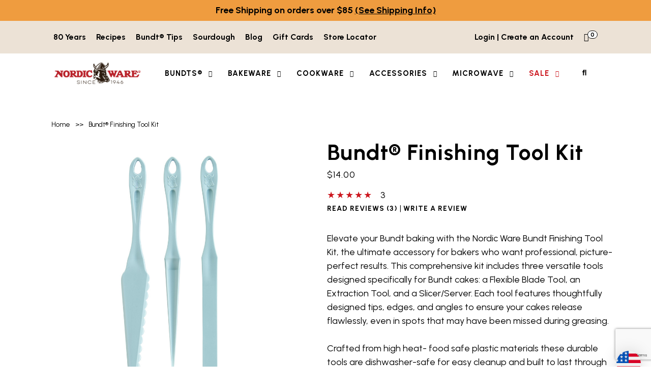

--- FILE ---
content_type: text/html; charset=UTF-8
request_url: https://www.nordicware.com/products/bundt-finishing-tool-kit/
body_size: 82847
content:
<!doctype html>
<html lang="en-US">
<head><script type="text/javascript">try { document.__defineGetter__("referrer",function(){return "";}); } catch (exception) {try {Object.defineProperties(document, {referrer:   { get: function() { return ""; } } } );} catch (exception) {} } </script>
	<meta charset="UTF-8">
	<meta name="viewport" content="width=device-width, initial-scale=1">
	<link rel="profile" href="https://gmpg.org/xfn/11">
	
	
	

	
	
	
	
		
			
			
	
	
		

	

	
		

	


<!-- our project just needs Font Awesome Solid + Brands -->
  <link href="https://dev-nordicware.pantheonsite.io/wp-content/themes/nordic_ware/fontawesome/css/fontawesome.css" rel="stylesheet" />
  <link href="https://dev-nordicware.pantheonsite.io/wp-content/themes/nordic_ware/fontawesome/css/brands.css" rel="stylesheet" />
  <link href="https://dev-nordicware.pantheonsite.io/wp-content/themes/nordic_ware/fontawesome/css/solid.css" rel="stylesheet" />
	


	<style id="tb_inline_styles" data-no-optimize="1">.tb_animation_on{overflow-x:hidden}.themify_builder .wow{visibility:hidden;animation-fill-mode:both}[data-tf-animation]{will-change:transform,opacity,visibility}.themify_builder .tf_lax_done{transition-duration:.8s;transition-timing-function:cubic-bezier(.165,.84,.44,1)}[data-sticky-active].tb_sticky_scroll_active{z-index:1}[data-sticky-active].tb_sticky_scroll_active .hide-on-stick{display:none}@media(min-width:1025px){.hide-desktop{width:0!important;height:0!important;padding:0!important;visibility:hidden!important;margin:0!important;display:table-column!important;background:0!important;content-visibility:hidden;overflow:hidden!important}}@media(min-width:769px) and (max-width:1024px){.hide-tablet_landscape{width:0!important;height:0!important;padding:0!important;visibility:hidden!important;margin:0!important;display:table-column!important;background:0!important;content-visibility:hidden;overflow:hidden!important}}@media(min-width:601px) and (max-width:768px){.hide-tablet{width:0!important;height:0!important;padding:0!important;visibility:hidden!important;margin:0!important;display:table-column!important;background:0!important;content-visibility:hidden;overflow:hidden!important}}@media(max-width:600px){.hide-mobile{width:0!important;height:0!important;padding:0!important;visibility:hidden!important;margin:0!important;display:table-column!important;background:0!important;content-visibility:hidden;overflow:hidden!important}}@media(max-width:768px){div.module-gallery-grid{--galn:var(--galt)}}@media(max-width:600px){
                .themify_map.tf_map_loaded{width:100%!important}
                .ui.builder_button,.ui.nav li a{padding:.525em 1.15em}
                .fullheight>.row_inner:not(.tb_col_count_1){min-height:0}
                div.module-gallery-grid{--galn:var(--galm);gap:8px}
            }</style><noscript><style>.themify_builder .wow,.wow .tf_lazy{visibility:visible!important}</style></noscript>        <style id="tf_lazy_common" data-no-optimize="1">
                                    :where(.tf_in_flx,.tf_flx){display:inline-flex;flex-wrap:wrap;place-items:center}
            .tf_fa,:is(em,i) tf-lottie{display:inline-block;vertical-align:middle}:is(em,i) tf-lottie{width:1.5em;height:1.5em}.tf_fa{width:1em;height:1em;stroke-width:0;stroke:currentColor;overflow:visible;fill:currentColor;pointer-events:none;text-rendering:optimizeSpeed;buffered-rendering:static}#tf_svg symbol{overflow:visible}:where(.tf_lazy){position:relative;visibility:visible;display:block;opacity:.3}.wow .tf_lazy:not(.tf_swiper-slide){visibility:hidden;opacity:1}div.tf_audio_lazy audio{visibility:hidden;height:0;display:inline}.mejs-container{visibility:visible}.tf_iframe_lazy{transition:opacity .3s ease-in-out;min-height:10px}:where(.tf_flx),.tf_swiper-wrapper{display:flex}.tf_swiper-slide{flex-shrink:0;opacity:0;width:100%;height:100%}.tf_swiper-wrapper>br,.tf_lazy.tf_swiper-wrapper .tf_lazy:after,.tf_lazy.tf_swiper-wrapper .tf_lazy:before{display:none}.tf_lazy:after,.tf_lazy:before{content:'';display:inline-block;position:absolute;width:10px!important;height:10px!important;margin:0 3px;top:50%!important;inset-inline:auto 50%!important;border-radius:100%;background-color:currentColor;visibility:visible;animation:tf-hrz-loader infinite .75s cubic-bezier(.2,.68,.18,1.08)}.tf_lazy:after{width:6px!important;height:6px!important;inset-inline:50% auto!important;margin-top:3px;animation-delay:-.4s}@keyframes tf-hrz-loader{0%,100%{transform:scale(1);opacity:1}50%{transform:scale(.1);opacity:.6}}.tf_lazy_lightbox{position:fixed;background:rgba(11,11,11,.8);color:#ccc;top:0;left:0;display:flex;align-items:center;justify-content:center;z-index:999}.tf_lazy_lightbox .tf_lazy:after,.tf_lazy_lightbox .tf_lazy:before{background:#fff}.tf_vd_lazy,tf-lottie{display:flex;flex-wrap:wrap}tf-lottie{aspect-ratio:1.777}.tf_w.tf_vd_lazy video{width:100%;height:auto;position:static;object-fit:cover}
        </style>
        <meta name='robots' content='index, follow, max-image-preview:large, max-snippet:-1, max-video-preview:-1' />
	<style>img:is([sizes="auto" i], [sizes^="auto," i]) { contain-intrinsic-size: 3000px 1500px }</style>
	        <script>
        // Define callback immediately to prevent Google Maps API error
        window.wpslCallback = function() {
            console.log('WPSL Production Callback executed');
            
            // Wait for DOM and all dependencies
            jQuery(document).ready(function($) {
                setTimeout(function() {
                    console.log('=== WPSL PRODUCTION DEBUG ===');
                    console.log('wpslSettings:', typeof wpslSettings !== 'undefined');
                    console.log('wpsl object:', typeof wpsl !== 'undefined');
                    console.log('Google Maps:', typeof google !== 'undefined');
                    
                    if (typeof wpslSettings !== 'undefined' && typeof wpsl !== 'undefined' && typeof google !== 'undefined') {
                        initializeProductionStoreLocator();
                    } else {
                        console.log('Required objects not available, using fallback');
                        showStoreLocatorFallback();
                    }
                }, 500);
            });
        };
        
        function initializeProductionStoreLocator() {
            const $ = jQuery;
            let map, geocoder, infoWindow;
            let markers = [];
            
            // Initialize the map
            function initMap() {
                const mapElement = document.getElementById('wpsl-gmap');
                if (mapElement && google && google.maps) {
                    
                    const mapOptions = {
                        zoom: parseInt(wpslSettings.zoomLevel) || 10,
                        center: new google.maps.LatLng(39.8283, -98.5795),
                        mapTypeId: google.maps.MapTypeId.ROADMAP,
                        scrollwheel: true,
                        streetViewControl: true,
                        mapTypeControl: true
                    };
                    
                    try {
                        map = new google.maps.Map(mapElement, mapOptions);
                        geocoder = new google.maps.Geocoder();
                        infoWindow = new google.maps.InfoWindow();
                        
                        console.log('Production map initialized successfully');
                        setupSearch();
                        
                    } catch (error) {
                        console.log('Map initialization error:', error);
                        showStoreLocatorFallback();
                    }
                }
            }
            
            function setupSearch() {
                $('#wpsl-search-btn').off('click').on('click', function(e) {
                    e.preventDefault();
                    performSearch();
                });
                
                $('#wpsl-search-input').off('keypress').on('keypress', function(e) {
                    if (e.which === 13) {
                        e.preventDefault();
                        performSearch();
                    }
                });
                
                console.log('Search functionality ready');
            }
            
            function performSearch() {
                const searchInput = $('#wpsl-search-input').val().trim();
                
                if (!searchInput) {
                    alert('Please enter a location to search');
                    return;
                }
                
                console.log('Searching for:', searchInput);
                $('#wpsl-result-list ul').html('<li>Searching for Nordic Ware retailers...</li>');
                
                if (geocoder) {
                    geocoder.geocode({ address: searchInput }, function(results, status) {
                        if (status === google.maps.GeocoderStatus.OK && results[0]) {
                            const searchLocation = results[0].geometry.location;
                            console.log('Location found:', searchLocation.toString());
                            
                            // Center map on search location
                            map.setCenter(searchLocation);
                            map.setZoom(12);
                            
                            // Clear existing markers
                            clearMarkers();
                            
                            // Add search location marker
                            const searchMarker = new google.maps.Marker({
                                position: searchLocation,
                                map: map,
                                title: 'Search Location: ' + searchInput,
                                icon: {
                                    url: 'https://maps.google.com/mapfiles/ms/icons/red-dot.png'
                                }
                            });
                            markers.push(searchMarker);
                            
                            // Show retailer information instead of trying to access unavailable store data
                            showRetailerInfo(searchInput);
                            
                        } else {
                            console.log('Geocoding failed:', status);
                            $('#wpsl-result-list ul').html('<li>Location not found. Please try a different address.</li>');
                        }
                    });
                }
            }
            
            function showRetailerInfo(searchLocation) {
                $('#wpsl-result-list ul').html(`
                    <li><strong>Find Nordic Ware Products Near ${searchLocation}</strong><br><br>
                    
                    <strong>Major Retailers:</strong><br>
                    • <strong>Target</strong> - Available at most locations<br>
                    • <strong>Williams Sonoma</strong> - Premium kitchen retailer<br>
                    • <strong>Crate & Barrel</strong> - Home goods stores<br>
                    • <strong>Sur La Table</strong> - Specialty cooking stores<br>
                    • <strong>Bed Bath & Beyond</strong> - Home goods retailer<br>
                    • <strong>Amazon</strong> - Online with fast delivery<br><br>
                    
                    <strong>Specialty Kitchen Stores:</strong><br>
                    Many local kitchen specialty stores carry Nordic Ware products. Call ahead to check availability.<br><br>
                    
                    <strong>Need Help Finding a Store?</strong><br>
                    Contact our customer service team:<br>
                    Phone: <a href="tel:1-877-466-7342">1-877-466-7342</a><br>
                    Email: <a href="mailto:customerservice@nordicware.com">customerservice@nordicware.com</a><br><br>
                    
                    <strong>Shop Online:</strong><br>
                    <a href="https://www.nordicware.com/shop" target="_blank" style="background: #e74c3c; color: white; padding: 8px 16px; text-decoration: none; border-radius: 4px; display: inline-block; margin-top: 10px;">Shop Nordic Ware Online</a></li>
                `);
            }
            
            function clearMarkers() {
                markers.forEach(function(marker) {
                    marker.setMap(null);
                });
                markers = [];
            }
            
            // Initialize everything
            initMap();
            $('.wpsl-search').addClass('wpsl-geolocation-run');
        }
        
        function showStoreLocatorFallback() {
            $('#wpsl-result-list ul').html(`
                <li><strong>Nordic Ware Store Locator</strong><br><br>
                Find Nordic Ware products at these major retailers:<br><br>
                • Target<br>
                • Williams Sonoma<br>
                • Crate & Barrel<br>
                • Sur La Table<br>
                • Amazon<br>
                • Bed Bath & Beyond<br><br>
                <strong>Customer Service:</strong><br>
                Phone: <a href="tel:1-877-466-7342">1-877-466-7342</a><br>
                Email: <a href="mailto:customerservice@nordicware.com">customerservice@nordicware.com</a><br><br>
                <a href="https://www.nordicware.com/shop" target="_blank" style="background: #e74c3c; color: white; padding: 8px 16px; text-decoration: none; border-radius: 4px;">Shop Online</a></li>
            `);
        }
        </script>
        
	<!-- This site is optimized with the Yoast SEO plugin v26.4 - https://yoast.com/wordpress/plugins/seo/ -->
	<title>Bundt® Finishing Tool Kit | Bakeware Accessories | Nordic Ware</title>
	<meta name="description" content="Bundt cake tools for perfect results. This kit includes extraction, finishing &amp; slicing tools. Dishwasher-safe. Bake with confidence." />
	<link rel="canonical" href="https://www.nordicware.com/products/bundt-finishing-tool-kit/" />
	<meta property="og:locale" content="en_US" />
	<meta property="og:type" content="article" />
	<meta property="og:title" content="Bundt® Finishing Tool Kit | Bakeware Accessories | Nordic Ware" />
	<meta property="og:description" content="Bundt cake tools for perfect results. This kit includes extraction, finishing &amp; slicing tools. Dishwasher-safe. Bake with confidence." />
	<meta property="og:url" content="https://www.nordicware.com/products/bundt-finishing-tool-kit/" />
	<meta property="og:site_name" content="Nordic Ware" />
	<meta property="article:publisher" content="https://www.facebook.com/NordicWare/" />
	<meta property="article:modified_time" content="2026-01-29T18:38:32+00:00" />
	<meta property="og:image" content="https://www.nordicware.com/wp-content/uploads/2023/01/02153_Bundt_Tools_1K__00921.1677519505.1280.1280.jpg" />
	<meta property="og:image:width" content="1000" />
	<meta property="og:image:height" content="1000" />
	<meta property="og:image:type" content="image/jpeg" />
	<meta name="twitter:card" content="summary_large_image" />
	<meta name="twitter:label1" content="Est. reading time" />
	<meta name="twitter:data1" content="1 minute" />
	<script type="application/ld+json" class="yoast-schema-graph">{"@context":"https://schema.org","@graph":[{"@type":"WebPage","@id":"https://www.nordicware.com/products/bundt-finishing-tool-kit/","url":"https://www.nordicware.com/products/bundt-finishing-tool-kit/","name":"Bundt® Finishing Tool Kit | Bakeware Accessories | Nordic Ware","isPartOf":{"@id":"https://www.nordicware.com/#website"},"primaryImageOfPage":{"@id":"https://www.nordicware.com/products/bundt-finishing-tool-kit/#primaryimage"},"image":{"@id":"https://www.nordicware.com/products/bundt-finishing-tool-kit/#primaryimage"},"thumbnailUrl":"https://www.nordicware.com/wp-content/uploads/2023/01/02153_Bundt_Tools_1K__00921.1677519505.1280.1280.jpg","datePublished":"2023-01-12T15:50:15+00:00","dateModified":"2026-01-29T18:38:32+00:00","description":"Bundt cake tools for perfect results. This kit includes extraction, finishing & slicing tools. Dishwasher-safe. Bake with confidence.","breadcrumb":{"@id":"https://www.nordicware.com/products/bundt-finishing-tool-kit/#breadcrumb"},"inLanguage":"en-US","potentialAction":[{"@type":"ReadAction","target":["https://www.nordicware.com/products/bundt-finishing-tool-kit/"]}]},{"@type":"ImageObject","inLanguage":"en-US","@id":"https://www.nordicware.com/products/bundt-finishing-tool-kit/#primaryimage","url":"https://www.nordicware.com/wp-content/uploads/2023/01/02153_Bundt_Tools_1K__00921.1677519505.1280.1280.jpg","contentUrl":"https://www.nordicware.com/wp-content/uploads/2023/01/02153_Bundt_Tools_1K__00921.1677519505.1280.1280.jpg","width":1000,"height":1000,"caption":"Nordic Ware white plastic bundt finishing tool kit with angled spatula and cleaning brush"},{"@type":"BreadcrumbList","@id":"https://www.nordicware.com/products/bundt-finishing-tool-kit/#breadcrumb","itemListElement":[{"@type":"ListItem","position":1,"name":"Home","item":"https://www.nordicware.com/"},{"@type":"ListItem","position":2,"name":"Products","item":"https://www.nordicware.com/products/"},{"@type":"ListItem","position":3,"name":"Bundt® Finishing Tool Kit"}]},{"@type":"WebSite","@id":"https://www.nordicware.com/#website","url":"https://www.nordicware.com/","name":"Nordic Ware","description":"Nordic Ware is a leading manufacturer of high quality and innovative kitchenware products since 1946.","publisher":{"@id":"https://www.nordicware.com/#organization"},"potentialAction":[{"@type":"SearchAction","target":{"@type":"EntryPoint","urlTemplate":"https://www.nordicware.com/?s={search_term_string}"},"query-input":{"@type":"PropertyValueSpecification","valueRequired":true,"valueName":"search_term_string"}}],"inLanguage":"en-US"},{"@type":"Organization","@id":"https://www.nordicware.com/#organization","name":"Nordic Ware","url":"https://www.nordicware.com/","logo":{"@type":"ImageObject","inLanguage":"en-US","@id":"https://www.nordicware.com/#/schema/logo/image/","url":"https://www.nordicware.com/wp-content/uploads/2020/11/nordicware-logo.png","contentUrl":"https://www.nordicware.com/wp-content/uploads/2020/11/nordicware-logo.png","width":808,"height":230,"caption":"Nordic Ware"},"image":{"@id":"https://www.nordicware.com/#/schema/logo/image/"},"sameAs":["https://www.facebook.com/NordicWare/","https://www.instagram.com/nordicwareusa/","https://www.pinterest.com/nordicware/_created/","https://www.youtube.com/channel/UCf6TdMiyUn84ukk20AY6aiw","https://www.tiktok.com/@nordicware"]}]}</script>
	<!-- / Yoast SEO plugin. -->


<link rel="alternate" type="application/rss+xml" title="Nordic Ware &raquo; Feed" href="https://www.nordicware.com/feed/" />
<link rel="alternate" type="application/rss+xml" title="Nordic Ware &raquo; Comments Feed" href="https://www.nordicware.com/comments/feed/" />
<link rel="alternate" type="application/rss+xml" title="Nordic Ware &raquo; Bundt® Finishing Tool Kit Comments Feed" href="https://www.nordicware.com/products/bundt-finishing-tool-kit/feed/" />
<script>
window._wpemojiSettings = {"baseUrl":"https:\/\/s.w.org\/images\/core\/emoji\/15.1.0\/72x72\/","ext":".png","svgUrl":"https:\/\/s.w.org\/images\/core\/emoji\/15.1.0\/svg\/","svgExt":".svg","source":{"concatemoji":"https:\/\/www.nordicware.com\/wp-includes\/js\/wp-emoji-release.min.js?ver=6.8.1"}};
/*! This file is auto-generated */
!function(i,n){var o,s,e;function c(e){try{var t={supportTests:e,timestamp:(new Date).valueOf()};sessionStorage.setItem(o,JSON.stringify(t))}catch(e){}}function p(e,t,n){e.clearRect(0,0,e.canvas.width,e.canvas.height),e.fillText(t,0,0);var t=new Uint32Array(e.getImageData(0,0,e.canvas.width,e.canvas.height).data),r=(e.clearRect(0,0,e.canvas.width,e.canvas.height),e.fillText(n,0,0),new Uint32Array(e.getImageData(0,0,e.canvas.width,e.canvas.height).data));return t.every(function(e,t){return e===r[t]})}function u(e,t,n){switch(t){case"flag":return n(e,"\ud83c\udff3\ufe0f\u200d\u26a7\ufe0f","\ud83c\udff3\ufe0f\u200b\u26a7\ufe0f")?!1:!n(e,"\ud83c\uddfa\ud83c\uddf3","\ud83c\uddfa\u200b\ud83c\uddf3")&&!n(e,"\ud83c\udff4\udb40\udc67\udb40\udc62\udb40\udc65\udb40\udc6e\udb40\udc67\udb40\udc7f","\ud83c\udff4\u200b\udb40\udc67\u200b\udb40\udc62\u200b\udb40\udc65\u200b\udb40\udc6e\u200b\udb40\udc67\u200b\udb40\udc7f");case"emoji":return!n(e,"\ud83d\udc26\u200d\ud83d\udd25","\ud83d\udc26\u200b\ud83d\udd25")}return!1}function f(e,t,n){var r="undefined"!=typeof WorkerGlobalScope&&self instanceof WorkerGlobalScope?new OffscreenCanvas(300,150):i.createElement("canvas"),a=r.getContext("2d",{willReadFrequently:!0}),o=(a.textBaseline="top",a.font="600 32px Arial",{});return e.forEach(function(e){o[e]=t(a,e,n)}),o}function t(e){var t=i.createElement("script");t.src=e,t.defer=!0,i.head.appendChild(t)}"undefined"!=typeof Promise&&(o="wpEmojiSettingsSupports",s=["flag","emoji"],n.supports={everything:!0,everythingExceptFlag:!0},e=new Promise(function(e){i.addEventListener("DOMContentLoaded",e,{once:!0})}),new Promise(function(t){var n=function(){try{var e=JSON.parse(sessionStorage.getItem(o));if("object"==typeof e&&"number"==typeof e.timestamp&&(new Date).valueOf()<e.timestamp+604800&&"object"==typeof e.supportTests)return e.supportTests}catch(e){}return null}();if(!n){if("undefined"!=typeof Worker&&"undefined"!=typeof OffscreenCanvas&&"undefined"!=typeof URL&&URL.createObjectURL&&"undefined"!=typeof Blob)try{var e="postMessage("+f.toString()+"("+[JSON.stringify(s),u.toString(),p.toString()].join(",")+"));",r=new Blob([e],{type:"text/javascript"}),a=new Worker(URL.createObjectURL(r),{name:"wpTestEmojiSupports"});return void(a.onmessage=function(e){c(n=e.data),a.terminate(),t(n)})}catch(e){}c(n=f(s,u,p))}t(n)}).then(function(e){for(var t in e)n.supports[t]=e[t],n.supports.everything=n.supports.everything&&n.supports[t],"flag"!==t&&(n.supports.everythingExceptFlag=n.supports.everythingExceptFlag&&n.supports[t]);n.supports.everythingExceptFlag=n.supports.everythingExceptFlag&&!n.supports.flag,n.DOMReady=!1,n.readyCallback=function(){n.DOMReady=!0}}).then(function(){return e}).then(function(){var e;n.supports.everything||(n.readyCallback(),(e=n.source||{}).concatemoji?t(e.concatemoji):e.wpemoji&&e.twemoji&&(t(e.twemoji),t(e.wpemoji)))}))}((window,document),window._wpemojiSettings);
</script>
<style id='wp-emoji-styles-inline-css'>

	img.wp-smiley, img.emoji {
		display: inline !important;
		border: none !important;
		box-shadow: none !important;
		height: 1em !important;
		width: 1em !important;
		margin: 0 0.07em !important;
		vertical-align: -0.1em !important;
		background: none !important;
		padding: 0 !important;
	}
</style>
<style id='classic-theme-styles-inline-css'>
/*! This file is auto-generated */
.wp-block-button__link{color:#fff;background-color:#32373c;border-radius:9999px;box-shadow:none;text-decoration:none;padding:calc(.667em + 2px) calc(1.333em + 2px);font-size:1.125em}.wp-block-file__button{background:#32373c;color:#fff;text-decoration:none}
</style>
<style id='global-styles-inline-css'>
:root{--wp--preset--aspect-ratio--square: 1;--wp--preset--aspect-ratio--4-3: 4/3;--wp--preset--aspect-ratio--3-4: 3/4;--wp--preset--aspect-ratio--3-2: 3/2;--wp--preset--aspect-ratio--2-3: 2/3;--wp--preset--aspect-ratio--16-9: 16/9;--wp--preset--aspect-ratio--9-16: 9/16;--wp--preset--color--black: #000000;--wp--preset--color--cyan-bluish-gray: #abb8c3;--wp--preset--color--white: #ffffff;--wp--preset--color--pale-pink: #f78da7;--wp--preset--color--vivid-red: #cf2e2e;--wp--preset--color--luminous-vivid-orange: #ff6900;--wp--preset--color--luminous-vivid-amber: #fcb900;--wp--preset--color--light-green-cyan: #7bdcb5;--wp--preset--color--vivid-green-cyan: #00d084;--wp--preset--color--pale-cyan-blue: #8ed1fc;--wp--preset--color--vivid-cyan-blue: #0693e3;--wp--preset--color--vivid-purple: #9b51e0;--wp--preset--gradient--vivid-cyan-blue-to-vivid-purple: linear-gradient(135deg,rgba(6,147,227,1) 0%,rgb(155,81,224) 100%);--wp--preset--gradient--light-green-cyan-to-vivid-green-cyan: linear-gradient(135deg,rgb(122,220,180) 0%,rgb(0,208,130) 100%);--wp--preset--gradient--luminous-vivid-amber-to-luminous-vivid-orange: linear-gradient(135deg,rgba(252,185,0,1) 0%,rgba(255,105,0,1) 100%);--wp--preset--gradient--luminous-vivid-orange-to-vivid-red: linear-gradient(135deg,rgba(255,105,0,1) 0%,rgb(207,46,46) 100%);--wp--preset--gradient--very-light-gray-to-cyan-bluish-gray: linear-gradient(135deg,rgb(238,238,238) 0%,rgb(169,184,195) 100%);--wp--preset--gradient--cool-to-warm-spectrum: linear-gradient(135deg,rgb(74,234,220) 0%,rgb(151,120,209) 20%,rgb(207,42,186) 40%,rgb(238,44,130) 60%,rgb(251,105,98) 80%,rgb(254,248,76) 100%);--wp--preset--gradient--blush-light-purple: linear-gradient(135deg,rgb(255,206,236) 0%,rgb(152,150,240) 100%);--wp--preset--gradient--blush-bordeaux: linear-gradient(135deg,rgb(254,205,165) 0%,rgb(254,45,45) 50%,rgb(107,0,62) 100%);--wp--preset--gradient--luminous-dusk: linear-gradient(135deg,rgb(255,203,112) 0%,rgb(199,81,192) 50%,rgb(65,88,208) 100%);--wp--preset--gradient--pale-ocean: linear-gradient(135deg,rgb(255,245,203) 0%,rgb(182,227,212) 50%,rgb(51,167,181) 100%);--wp--preset--gradient--electric-grass: linear-gradient(135deg,rgb(202,248,128) 0%,rgb(113,206,126) 100%);--wp--preset--gradient--midnight: linear-gradient(135deg,rgb(2,3,129) 0%,rgb(40,116,252) 100%);--wp--preset--font-size--small: 13px;--wp--preset--font-size--medium: 20px;--wp--preset--font-size--large: 36px;--wp--preset--font-size--x-large: 42px;--wp--preset--spacing--20: 0.44rem;--wp--preset--spacing--30: 0.67rem;--wp--preset--spacing--40: 1rem;--wp--preset--spacing--50: 1.5rem;--wp--preset--spacing--60: 2.25rem;--wp--preset--spacing--70: 3.38rem;--wp--preset--spacing--80: 5.06rem;--wp--preset--shadow--natural: 6px 6px 9px rgba(0, 0, 0, 0.2);--wp--preset--shadow--deep: 12px 12px 50px rgba(0, 0, 0, 0.4);--wp--preset--shadow--sharp: 6px 6px 0px rgba(0, 0, 0, 0.2);--wp--preset--shadow--outlined: 6px 6px 0px -3px rgba(255, 255, 255, 1), 6px 6px rgba(0, 0, 0, 1);--wp--preset--shadow--crisp: 6px 6px 0px rgba(0, 0, 0, 1);}:where(.is-layout-flex){gap: 0.5em;}:where(.is-layout-grid){gap: 0.5em;}body .is-layout-flex{display: flex;}.is-layout-flex{flex-wrap: wrap;align-items: center;}.is-layout-flex > :is(*, div){margin: 0;}body .is-layout-grid{display: grid;}.is-layout-grid > :is(*, div){margin: 0;}:where(.wp-block-columns.is-layout-flex){gap: 2em;}:where(.wp-block-columns.is-layout-grid){gap: 2em;}:where(.wp-block-post-template.is-layout-flex){gap: 1.25em;}:where(.wp-block-post-template.is-layout-grid){gap: 1.25em;}.has-black-color{color: var(--wp--preset--color--black) !important;}.has-cyan-bluish-gray-color{color: var(--wp--preset--color--cyan-bluish-gray) !important;}.has-white-color{color: var(--wp--preset--color--white) !important;}.has-pale-pink-color{color: var(--wp--preset--color--pale-pink) !important;}.has-vivid-red-color{color: var(--wp--preset--color--vivid-red) !important;}.has-luminous-vivid-orange-color{color: var(--wp--preset--color--luminous-vivid-orange) !important;}.has-luminous-vivid-amber-color{color: var(--wp--preset--color--luminous-vivid-amber) !important;}.has-light-green-cyan-color{color: var(--wp--preset--color--light-green-cyan) !important;}.has-vivid-green-cyan-color{color: var(--wp--preset--color--vivid-green-cyan) !important;}.has-pale-cyan-blue-color{color: var(--wp--preset--color--pale-cyan-blue) !important;}.has-vivid-cyan-blue-color{color: var(--wp--preset--color--vivid-cyan-blue) !important;}.has-vivid-purple-color{color: var(--wp--preset--color--vivid-purple) !important;}.has-black-background-color{background-color: var(--wp--preset--color--black) !important;}.has-cyan-bluish-gray-background-color{background-color: var(--wp--preset--color--cyan-bluish-gray) !important;}.has-white-background-color{background-color: var(--wp--preset--color--white) !important;}.has-pale-pink-background-color{background-color: var(--wp--preset--color--pale-pink) !important;}.has-vivid-red-background-color{background-color: var(--wp--preset--color--vivid-red) !important;}.has-luminous-vivid-orange-background-color{background-color: var(--wp--preset--color--luminous-vivid-orange) !important;}.has-luminous-vivid-amber-background-color{background-color: var(--wp--preset--color--luminous-vivid-amber) !important;}.has-light-green-cyan-background-color{background-color: var(--wp--preset--color--light-green-cyan) !important;}.has-vivid-green-cyan-background-color{background-color: var(--wp--preset--color--vivid-green-cyan) !important;}.has-pale-cyan-blue-background-color{background-color: var(--wp--preset--color--pale-cyan-blue) !important;}.has-vivid-cyan-blue-background-color{background-color: var(--wp--preset--color--vivid-cyan-blue) !important;}.has-vivid-purple-background-color{background-color: var(--wp--preset--color--vivid-purple) !important;}.has-black-border-color{border-color: var(--wp--preset--color--black) !important;}.has-cyan-bluish-gray-border-color{border-color: var(--wp--preset--color--cyan-bluish-gray) !important;}.has-white-border-color{border-color: var(--wp--preset--color--white) !important;}.has-pale-pink-border-color{border-color: var(--wp--preset--color--pale-pink) !important;}.has-vivid-red-border-color{border-color: var(--wp--preset--color--vivid-red) !important;}.has-luminous-vivid-orange-border-color{border-color: var(--wp--preset--color--luminous-vivid-orange) !important;}.has-luminous-vivid-amber-border-color{border-color: var(--wp--preset--color--luminous-vivid-amber) !important;}.has-light-green-cyan-border-color{border-color: var(--wp--preset--color--light-green-cyan) !important;}.has-vivid-green-cyan-border-color{border-color: var(--wp--preset--color--vivid-green-cyan) !important;}.has-pale-cyan-blue-border-color{border-color: var(--wp--preset--color--pale-cyan-blue) !important;}.has-vivid-cyan-blue-border-color{border-color: var(--wp--preset--color--vivid-cyan-blue) !important;}.has-vivid-purple-border-color{border-color: var(--wp--preset--color--vivid-purple) !important;}.has-vivid-cyan-blue-to-vivid-purple-gradient-background{background: var(--wp--preset--gradient--vivid-cyan-blue-to-vivid-purple) !important;}.has-light-green-cyan-to-vivid-green-cyan-gradient-background{background: var(--wp--preset--gradient--light-green-cyan-to-vivid-green-cyan) !important;}.has-luminous-vivid-amber-to-luminous-vivid-orange-gradient-background{background: var(--wp--preset--gradient--luminous-vivid-amber-to-luminous-vivid-orange) !important;}.has-luminous-vivid-orange-to-vivid-red-gradient-background{background: var(--wp--preset--gradient--luminous-vivid-orange-to-vivid-red) !important;}.has-very-light-gray-to-cyan-bluish-gray-gradient-background{background: var(--wp--preset--gradient--very-light-gray-to-cyan-bluish-gray) !important;}.has-cool-to-warm-spectrum-gradient-background{background: var(--wp--preset--gradient--cool-to-warm-spectrum) !important;}.has-blush-light-purple-gradient-background{background: var(--wp--preset--gradient--blush-light-purple) !important;}.has-blush-bordeaux-gradient-background{background: var(--wp--preset--gradient--blush-bordeaux) !important;}.has-luminous-dusk-gradient-background{background: var(--wp--preset--gradient--luminous-dusk) !important;}.has-pale-ocean-gradient-background{background: var(--wp--preset--gradient--pale-ocean) !important;}.has-electric-grass-gradient-background{background: var(--wp--preset--gradient--electric-grass) !important;}.has-midnight-gradient-background{background: var(--wp--preset--gradient--midnight) !important;}.has-small-font-size{font-size: var(--wp--preset--font-size--small) !important;}.has-medium-font-size{font-size: var(--wp--preset--font-size--medium) !important;}.has-large-font-size{font-size: var(--wp--preset--font-size--large) !important;}.has-x-large-font-size{font-size: var(--wp--preset--font-size--x-large) !important;}
:where(.wp-block-post-template.is-layout-flex){gap: 1.25em;}:where(.wp-block-post-template.is-layout-grid){gap: 1.25em;}
:where(.wp-block-columns.is-layout-flex){gap: 2em;}:where(.wp-block-columns.is-layout-grid){gap: 2em;}
:root :where(.wp-block-pullquote){font-size: 1.5em;line-height: 1.6;}
</style>
<link rel="preload" href="https://cdn.jsdelivr.net/npm/swiper@11/swiper-bundle.min.css?ver=11.0.0" as="style"><link rel='stylesheet' id='swiper-css-css' href='https://cdn.jsdelivr.net/npm/swiper@11/swiper-bundle.min.css?ver=11.0.0' media='all' />
<link rel="preload" href="https://www.nordicware.com/wp-content/plugins/nordic-accessible-carousel/assets/nordic-carousel.css?ver=1.2.2" as="style"><link rel='stylesheet' id='nordic-carousel-css-css' href='https://www.nordicware.com/wp-content/plugins/nordic-accessible-carousel/assets/nordic-carousel.css?ver=1.2.2' media='all' />
<link rel="preload" href="https://www.nordicware.com/wp-content/plugins/nordic-accessible-testimonial-slider/assets/nordic-testimonial.css?ver=1.0" as="style"><link rel='stylesheet' id='nordic-testimonial-css-css' href='https://www.nordicware.com/wp-content/plugins/nordic-accessible-testimonial-slider/assets/nordic-testimonial.css?ver=1.0' media='all' />
<link rel="preload" href="https://www.nordicware.com/wp-content/plugins/nordic-product-carousel/assets/nordic-product-carousel.css?ver=1.0.0" as="style"><link rel='stylesheet' id='nordic-product-carousel-css-css' href='https://www.nordicware.com/wp-content/plugins/nordic-product-carousel/assets/nordic-product-carousel.css?ver=1.0.0' media='all' />
<link rel="preload" href="https://www.nordicware.com/wp-content/plugins/nw-scheduled-hero/assets/css/frontend.css?ver=1.1.0" as="style"><link rel='stylesheet' id='nw-hero-frontend-css' href='https://www.nordicware.com/wp-content/plugins/nw-scheduled-hero/assets/css/frontend.css?ver=1.1.0' media='all' />
<link rel="preload" href="https://www.nordicware.com/wp-content/plugins/stars-rating/public/css/font-awesome.min.css?ver=4.7.0" as="style"><link rel='stylesheet' id='fontawesome-css' href='https://www.nordicware.com/wp-content/plugins/stars-rating/public/css/font-awesome.min.css?ver=4.7.0' media='all' />
<link rel="preload" href="https://www.nordicware.com/wp-content/plugins/stars-rating/public/css/fontawesome-stars.css?ver=2.6.3" as="style"><link rel='stylesheet' id='bar-rating-theme-css' href='https://www.nordicware.com/wp-content/plugins/stars-rating/public/css/fontawesome-stars.css?ver=2.6.3' media='all' />
<link rel="preload" href="https://www.nordicware.com/wp-content/plugins/stars-rating/public/css/stars-rating-public.css?ver=1.0.0" as="style"><link rel='stylesheet' id='stars-rating-public-css' href='https://www.nordicware.com/wp-content/plugins/stars-rating/public/css/stars-rating-public.css?ver=1.0.0' media='all' />
<link rel="preload" href="https://www.nordicware.com/wp-content/plugins/wp-store-locator/css/styles.min.css?ver=2.2.261" as="style"><link rel='stylesheet' id='wpsl-styles-css' href='https://www.nordicware.com/wp-content/plugins/wp-store-locator/css/styles.min.css?ver=2.2.261' media='all' />
<style id='wpgb-head-inline-css'>
.wp-grid-builder:not(.wpgb-template),.wpgb-facet{opacity:0.01}.wpgb-facet fieldset{margin:0;padding:0;border:none;outline:none;box-shadow:none}.wpgb-facet fieldset:last-child{margin-bottom:40px;}.wpgb-facet fieldset legend.wpgb-sr-only{height:1px;width:1px}
</style>
<link rel="preload" href="https://www.nordicware.com/wp-content/plugins/bigcommerce/assets/css/master.min.css?ver=5.1.2-4.39.09.12.2024" as="style"><link rel='stylesheet' id='bigcommerce-styles-css' href='https://www.nordicware.com/wp-content/plugins/bigcommerce/assets/css/master.min.css?ver=5.1.2-4.39.09.12.2024' media='all' />
<link rel="preload" href="https://www.nordicware.com/wp-content/themes/nordic_ware/style.css?ver=1.1.0" as="style" media="screen, print"><link rel='stylesheet' id='nordic_ware-style-css' href='https://www.nordicware.com/wp-content/themes/nordic_ware/style.css?ver=1.1.0' media='screen, print' />
<link rel="preload" href="https://fonts.googleapis.com/css2?family=Prata&#038;family=Quicksand:wght@400;600&#038;display=swap" as="style"><link rel='stylesheet' id='custom-google-fonts-css' href='https://fonts.googleapis.com/css2?family=Prata&#038;family=Quicksand:wght@400;600&#038;display=swap' media='all' />
<script defer src="https://www.nordicware.com/wp-includes/js/jquery/jquery.min.js?ver=3.7.1" id="jquery-core-js"></script>
<script defer src="https://www.nordicware.com/wp-includes/js/jquery/jquery-migrate.min.js?ver=3.4.1" id="jquery-migrate-js"></script>
<script defer src="https://www.nordicware.com/wp-content/plugins/stars-rating/public/js/jquery.barrating.min.js?ver=1.2.1" id="bar-rating-js"></script>
<script defer src="https://www.nordicware.com/wp-content/plugins/stars-rating/public/js/script.js?ver=1.0.0" id="stars-rating-script-js"></script>
<link rel="https://api.w.org/" href="https://www.nordicware.com/wp-json/" /><link rel="alternate" title="JSON" type="application/json" href="https://www.nordicware.com/wp-json/wp/v2/bigcommerce_product/11289192" /><link rel="EditURI" type="application/rsd+xml" title="RSD" href="https://www.nordicware.com/xmlrpc.php?rsd" />
<meta name="generator" content="WordPress 6.8.1" />
<link rel='shortlink' href='https://www.nordicware.com/?p=11289192' />
<link rel="alternate" title="oEmbed (JSON)" type="application/json+oembed" href="https://www.nordicware.com/wp-json/oembed/1.0/embed?url=https%3A%2F%2Fwww.nordicware.com%2Fproducts%2Fbundt-finishing-tool-kit%2F" />
<link rel="alternate" title="oEmbed (XML)" type="text/xml+oembed" href="https://www.nordicware.com/wp-json/oembed/1.0/embed?url=https%3A%2F%2Fwww.nordicware.com%2Fproducts%2Fbundt-finishing-tool-kit%2F&#038;format=xml" />
<script src="https://ajax.googleapis.com/ajax/libs/jquery/3.7.1/jquery.min.js"></script>
<link rel="preconnect" href="https://fonts.googleapis.com">
<link rel="preconnect" href="https://fonts.gstatic.com" crossorigin>
<link href="https://fonts.googleapis.com/css2?family=Urbanist:wght@400;500;600;700;900&display=swap" rel="stylesheet"><script type="application/ld+json">
{
  "@context": "https://schema.org/",
  "@type": "Product",
  "name": "Bundt® Finishing Tool Kit",
  "aggregateRating": {
    "@type": "AggregateRating",
    "ratingValue": "5",
    "bestRating": "5",
    "ratingCount": "3"
  }
}</script><script language="javascript" type="text/javascript">
			 var style = document.createElement("style");
			 style.type = "text/css";
			 style.id = "antiClickjack";
			 if ("cssText" in style){
			   style.cssText = "body{display:none !important;}";
			 }else{
			   style.innerHTML = "body{display:none !important;}";
			}
			document.getElementsByTagName("head")[0].appendChild(style);

			if (top.document.domain === document.domain) {
			 var antiClickjack = document.getElementById("antiClickjack");
			 antiClickjack.parentNode.removeChild(antiClickjack);
			} else {
			 top.location = self.location;
			}
		  </script><noscript><style>.wp-grid-builder .wpgb-card.wpgb-card-hidden .wpgb-card-wrapper{opacity:1!important;visibility:visible!important;transform:none!important}.wpgb-facet {opacity:1!important;pointer-events:auto!important}.wpgb-facet *:not(.wpgb-pagination-facet){display:none}</style></noscript>		<!-- Segment Analytics Code -->
		<script type="text/javascript" data-js="bc-segment-tracker">
			!function(){var analytics=window.analytics||[];if(!analytics.initialize)if(analytics.invoked)window.console&&console.error&&console.error("Segment snippet included twice.");else{analytics.invoked=!0;analytics.methods=["trackSubmit","trackClick","trackLink","trackForm","pageview","identify","reset","group","track","ready","alias","debug","page","once","off","on"];analytics.factory=function(t){return function(){var e=Array.prototype.slice.call(arguments);e.unshift(t);analytics.push(e);return analytics}};for(var t=0;t<analytics.methods.length;t++){var e=analytics.methods[t];analytics[e]=analytics.factory(e)}analytics.loadPlatform=function(t,e,a,o){window[o||"analytics"]=analytics;window._analytics_js_global_name=o;analytics.platformSettings=e;analytics.platformPlan=a;var n=("https:"===document.location.protocol?"https://":"http://")+"cdn.segment.com/analytics.js/v1";t&&(n+="/"+t);var r=document.createElement("script");r.type="text/javascript";r.async=!0;r.src=n+"/platform/analytics.min.js";var i=document.getElementsByTagName("script")[0];i.parentNode.insertBefore(r,i)};analytics.SNIPPET_VERSION="4.0.0_platform";
				analytics.loadPlatform(null, {"Google Analytics":{"enhancedEcommerce":true,"includeSearch":true,"nonIntegration":false,"sendUserId":true,"trackingId":"UA-9356964-1"},"Facebook Pixel":{"pixelId":"1607700606112586","initWithExistingTraits":true}},{},"analytics");
				analytics.page()
			}}();
		</script>
		<!-- End Segment Analytics Code -->
		
<style type='text/css'>
.bc-btn,
button.bc-btn,
a.bc-btn,
.entry-content .bc-btn,
.entry-content button.bc-btn,
.entry-content a.bc-btn,
.bc-mini-cart .bc-btn,
.bc-mini-cart button.bc-btn,
.bc-mini-cart a.bc-btn,
.bigcommerce-cart__item-count,
.bc-account-login__form input[type="submit"] {
	color: #fff;
	background-color: #152848;
}

.bc-btn--inverse,
button.bc-btn--inverse,
a.bc-btn--inverse,
.entry-content .bc-btn--inverse,
.entry-content button.bc-btn--inverse,
.entry-content a.bc-btn--inverse {
	color: #152848;
	background-color: #fff;
	border-color: #152848;
}

.bc-btn--inverse:hover,
.bc-btn--inverse:focus,
button.bc-btn--inverse:hover,
button.bc-btn--inverse:focus,
a.bc-btn--inverse:hover,
a.bc-btn--inverse:focus {
	color: #fff;
	background-color: #152848;
	border-color: #152848;
}

.bc-video-play-icon {
	background-color: #152848;
}

.bc-video-play-icon:before {
	color: #fff;
}

.bc-link {
	color: #152848;
}

.bc-cart-item__remove-button {
	color: #152848;
}

.bc-product__out_of_stock,
.bc-product__low_inventory {
	color: #34313f;
}

.bc-product-flag--grey {
	color: #34313f;
	background-color: #e0e3e9;
}

.bc-product-flag--sale {
	color: #fff;
	background-color: #219653;
}

.bc-cart-item-total-price.bc-cart-item--on-sale,
.bc-product__price--sale {
	color: #219653;
}

.bc-account-address__edit,
.bc-account-address__delete,
button.bc-account-address__edit,
button.bc-account-address__delete,
a.bc-account-address__edit,
a.bc-account-address__delete {
	color: #152848;
}

</style>
<script>/**
 * Trademark Symbol Font Fix for Nordic Ware
 * Automatically wraps ™ symbols in Arial font spans
 * to ensure proper display when using Urbanist font
 */
(function() {
    'use strict';
    
    // Configuration
    const TM_SYMBOL = '™';
    const REPLACEMENT_HTML = '<span style="font-family:Arial,sans-serif">™</span>';
    
    // Elements to skip (don't process content inside these)
    const SKIP_TAGS = ['SCRIPT', 'STYLE', 'TEXTAREA', 'INPUT', 'SELECT', 'NOSCRIPT', 'IFRAME', 'CANVAS'];
    
    /**
     * Process a text node and replace TM symbols
     */
    function processTextNode(textNode) {
        const text = textNode.nodeValue;
        
        // Skip if no trademark symbol present
        if (!text.includes(TM_SYMBOL)) return;
        
        // Skip if already wrapped (parent is our Arial span)
        if (textNode.parentElement && 
            textNode.parentElement.tagName === 'SPAN' && 
            textNode.parentElement.style.fontFamily.includes('Arial')) {
            return;
        }
        
        // Create a temporary container to hold the new HTML
        const wrapper = document.createElement('span');
        wrapper.innerHTML = text.replace(/™/g, REPLACEMENT_HTML);
        
        // Replace the text node with the new nodes
        const parent = textNode.parentNode;
        while (wrapper.firstChild) {
            parent.insertBefore(wrapper.firstChild, textNode);
        }
        parent.removeChild(textNode);
    }
    
    /**
     * Walk through all text nodes in an element
     */
    function walkTextNodes(element) {
        const walker = document.createTreeWalker(
            element,
            NodeFilter.SHOW_TEXT,
            {
                acceptNode: function(node) {
                    // Skip certain elements
                    if (node.parentElement && SKIP_TAGS.includes(node.parentElement.tagName)) {
                        return NodeFilter.FILTER_REJECT;
                    }
                    // Only accept nodes containing the TM symbol
                    if (node.nodeValue && node.nodeValue.includes(TM_SYMBOL)) {
                        return NodeFilter.FILTER_ACCEPT;
                    }
                    return NodeFilter.FILTER_SKIP;
                }
            }
        );
        
        // Collect nodes first to avoid modifying while iterating
        const textNodes = [];
        let node;
        while (node = walker.nextNode()) {
            textNodes.push(node);
        }
        
        // Process each text node
        textNodes.forEach(processTextNode);
    }
    
    /**
     * Initialize and set up mutation observer for dynamic content
     */
    function init() {
        // Process existing content
        walkTextNodes(document.body);
        
        // Set up observer for dynamically added content
        const observer = new MutationObserver(function(mutations) {
            mutations.forEach(function(mutation) {
                // Handle added nodes
                mutation.addedNodes.forEach(function(node) {
                    if (node.nodeType === Node.ELEMENT_NODE) {
                        walkTextNodes(node);
                    } else if (node.nodeType === Node.TEXT_NODE && 
                               node.nodeValue && 
                               node.nodeValue.includes(TM_SYMBOL)) {
                        processTextNode(node);
                    }
                });
                
                // Handle text changes in existing nodes
                if (mutation.type === 'characterData' && 
                    mutation.target.nodeValue && 
                    mutation.target.nodeValue.includes(TM_SYMBOL)) {
                    processTextNode(mutation.target);
                }
            });
        });
        
        // Start observing
        observer.observe(document.body, {
            childList: true,
            subtree: true,
            characterData: true
        });
    }
    
    // Run when DOM is ready
    if (document.readyState === 'loading') {
        document.addEventListener('DOMContentLoaded', init);
    } else {
        init();
    }
    
})();</script><script>(function() {
    'use strict';
    
    // Function to remove unnecessary role="search" from all search forms
    function fixSearchFormRole() {
        // Find all search forms with role="search"
        const searchForms = document.querySelectorAll('form.search-form[role="search"]');
        
        searchForms.forEach(function(form) {
            // Remove the role="search" attribute
            form.removeAttribute('role');
        });
    }
    
    // Run on DOM ready
    if (document.readyState === 'loading') {
        document.addEventListener('DOMContentLoaded', fixSearchFormRole);
    } else {
        fixSearchFormRole();
    }
    
    // Also observe for dynamically added search forms
    // This handles forms that might be added after page load or when toggling mobile menu
    const observer = new MutationObserver(function(mutations) {
        mutations.forEach(function(mutation) {
            if (mutation.addedNodes.length) {
                mutation.addedNodes.forEach(function(node) {
                    if (node.nodeType === 1) { // Element node
                        // Check if the added node is a search form
                        if (node.matches && node.matches('form.search-form[role="search"]')) {
                            node.removeAttribute('role');
                        }
                        // Check if the added node contains search forms
                        const searchForms = node.querySelectorAll ? node.querySelectorAll('form.search-form[role="search"]') : [];
                        searchForms.forEach(function(form) {
                            form.removeAttribute('role');
                        });
                    }
                });
            }
            
            // Also check for attribute changes in case role is added dynamically
            if (mutation.type === 'attributes' && 
                mutation.attributeName === 'role' && 
                mutation.target.matches('form.search-form[role="search"]')) {
                mutation.target.removeAttribute('role');
            }
        });
    });
    
    // Start observing the document for changes
    observer.observe(document.body, {
        childList: true,
        subtree: true,
        attributes: true,
        attributeFilter: ['role']
    });
})();</script><style class="wpcode-css-snippet">/* 
 * CORRECTED SOLUTION: Handle focus on the link container, not individual images
 * Both images are inside the same <a> tag, so we focus the link, not the images
 */
.product-card__image-container {
    position: relative;
    width: 100%;
    height: auto;
}

/* Primary image styling */
.product-card__image:not(.product-card__image--hover) {
    position: relative;
    width: 100%;
    height: auto;
    display: block;
    z-index: 1;
    opacity: 1;
    transition: opacity 0.3s ease;
}

/* Hover image styling */
.product-card__image--hover {
    /* Remove display:none completely */
    display: block !important;
    
    /* Position absolutely to overlay the primary image */
    position: absolute;
    top: 0;
    left: 0;
    width: 100%;
    height: 100%;
    object-fit: cover;
    
    /* Start invisible but accessible to screen readers */
    opacity: 0;
    transition: opacity 0.3s ease;
    
    /* Higher z-index to appear above primary image when visible */
    z-index: 2;
    
    /* Keep visible to screen readers */
    visibility: visible;
}

/* HOVER STATES: Show hover image on mouse hover */
.product-card:hover .product-card__image--hover,
.product-card__image-container:hover .product-card__image--hover,
.product-card__link:hover .product-card__image--hover {
    opacity: 1;
}

.product-card:hover .product-card__image:not(.product-card__image--hover),
.product-card__image-container:hover .product-card__image:not(.product-card__image--hover),
.product-card__link:hover .product-card__image:not(.product-card__image--hover) {
    opacity: 0;
}

/* FOCUS STATES: Show hover image when the LINK has focus */
.product-card__link:focus .product-card__image--hover,
.product-card__link:focus-visible .product-card__image--hover {
    opacity: 1 !important;
    z-index: 2;
}

.product-card__link:focus .product-card__image:not(.product-card__image--hover),
.product-card__link:focus-visible .product-card__image:not(.product-card__image--hover) {
    opacity: 0 !important;
}

/* Enhanced focus indicator for the link (appears around the image container) */
.product-card__link:focus,
.product-card__link:focus-visible {
    outline: 2px solid #cc161e;
    outline-offset: 2px;
    box-shadow: 0 0 0 4px rgba(108, 148, 213, 0.2);
    border-radius: 4px;
}

/* Remove default focus styles from images since the link handles focus */
.product-card__image:focus,
.product-card__image--hover:focus {
    outline: none;
}

/* Ensure proper sizing */
.product-card__image,
.product-card__image--hover {
    max-width: 100%;
    height: auto;
    object-fit: cover;
}

/* Ensure hover image covers exact same area as primary */
.product-card__image-container .product-card__image--hover {
    position: absolute;
    top: 0;
    left: 0;
    right: 0;
    bottom: 0;
    width: 100%;
    height: 100%;
}

/* Media query for users who prefer reduced motion */
@media (prefers-reduced-motion: reduce) {
    .product-card__image,
    .product-card__image--hover {
        transition: none;
    }
}

/* Fallback for browsers without :focus-visible support */
@supports not selector(:focus-visible) {
    .product-card__link:focus .product-card__image--hover {
        opacity: 1 !important;
    }
    
    .product-card__link:focus .product-card__image:not(.product-card__image--hover) {
        opacity: 0 !important;
    }
}</style><style class="wpcode-css-snippet">/* Nordic Ware ADA Compliance CSS Enhancement - Minimal and Targeted */

/* Only apply inert styling when needed */
[inert] {
    pointer-events: none !important;
}

[inert] * {
    pointer-events: none !important;
}

/* Enhanced focus indicators - only when menu is open */
.mobile-navigation.open a:focus,
.mobile-navigation.open button:focus,
.mobile-navigation.open [tabindex]:focus {
    outline: 2px solid #EF9C3F !important;
    outline-offset: 2px;
    background-color: rgba(34, 150, 253, 0.15) !important;
    box-shadow: 0 0 0 4px rgba(34, 150, 253, 0.2);
}

/* Ensure menu toggle has clear focus */
.menu-toggle:focus {
    outline: 2px solid #EF9C3F !important;
    background-color: rgba(34, 150, 253, 0.15) !important;
    box-shadow: 0 0 0 4px rgba(34, 150, 253, 0.2);
}

/* CRITICAL: Make the mobile navigation itself scrollable without changing positioning */
.mobile-navigation.open {
    overflow-y: auto !important;
    -webkit-overflow-scrolling: touch !important;
    /* Don't override height or positioning - work with existing CSS */
}

/* Ensure nothing inside the menu prevents scrolling */
.mobile-navigation.open * {
    overflow: visible !important;
}

/* Only prevent body scroll when menu is open - no positioning changes to menu */
body.mobile-menu-open {
    overflow: hidden !important;
    position: fixed !important;
    width: 100% !important;
}

/* High contrast mode support */
@media (prefers-contrast: high) {
    .mobile-navigation.open a:focus,
    .mobile-navigation.open button:focus {
        outline: 3px solid !important;
        outline-offset: 2px;
    }
    
    .menu-toggle:focus {
        outline: 3px solid !important;
        outline-offset: 2px;
    }
}

/* Screen reader text utility - only if not already present */
.visually-hidden:not([class*="visually-hidden"]),
.screen-reader-text:not([class*="screen-reader-text"]) {
    position: absolute !important;
    clip: rect(1px, 1px, 1px, 1px);
    padding: 0 !important;
    border: 0 !important;
    height: 1px !important;
    width: 1px !important;
    overflow: hidden;
}

/* Ensure touch targets meet WCAG requirements without changing layout */
.mobile-navigation a,
.mobile-navigation button {
    min-height: 44px;
}

/* Reduced motion support */
@media (prefers-reduced-motion: reduce) {
    .mobile-navigation a:focus,
    .mobile-navigation button:focus {
        transition: none;
    }
    
    .mobile-navigation.open {
        -webkit-overflow-scrolling: auto !important;
    }
}</style><script>/**
 * Product Card Image Focus Handler - UPDATED
 * Since images are inside a link, we handle focus on the link itself
 * No need to manage individual image focus
 */
(function() {
    'use strict';

    function initProductCardFocus() {
        const productLinks = document.querySelectorAll('.product-card__link');
        
        productLinks.forEach(function(link) {
            const container = link.querySelector('.product-card__image-container') || link.parentElement.querySelector('.product-card__image-container');
            
            if (!container) return;
            
            const primaryImage = container.querySelector('.product-card__image:not(.product-card__image--hover)');
            const hoverImage = container.querySelector('.product-card__image--hover');
            
            if (!primaryImage || !hoverImage) return;
            
            // Remove any tabindex from images (they shouldn't be individually focusable)
            primaryImage.removeAttribute('tabindex');
            hoverImage.removeAttribute('tabindex');
            
            // Ensure images are not focusable (link handles focus)
            primaryImage.setAttribute('tabindex', '-1');
            hoverImage.setAttribute('tabindex', '-1');
            
            // Optional: Add class for CSS targeting
            link.addEventListener('focus', function() {
                container.classList.add('link-focused');
                console.log('Product link focused');
            });
            
            link.addEventListener('blur', function() {
                container.classList.remove('link-focused');
                console.log('Product link blurred');
            });
        });
        
        console.log('Product card focus handlers initialized for', productLinks.length, 'product links');
    }
    
    // Initialize when DOM is ready
    if (document.readyState === 'loading') {
        document.addEventListener('DOMContentLoaded', initProductCardFocus);
    } else {
        initProductCardFocus();
    }
    
    // Re-initialize after dynamic content loads
    const observer = new MutationObserver(function(mutations) {
        mutations.forEach(function(mutation) {
            if (mutation.addedNodes.length) {
                mutation.addedNodes.forEach(function(node) {
                    if (node.nodeType === 1 && (node.classList.contains('product-card') || node.querySelector('.product-card'))) {
                        setTimeout(initProductCardFocus, 100);
                    }
                });
            }
        });
    });
    
    observer.observe(document.body, {
        childList: true,
        subtree: true
    });
    
})();</script><script>/**
 * Enhanced Star Rating Script for WP Grid Builder AJAX Compatibility
 * 
 * This script properly handles star ratings for both initial page load
 * and AJAX-loaded content from WP Grid Builder
 */
(function($) {
    'use strict';

    function parseStarRatingOutput(html, $container) {
        // Create a temporary element to parse the HTML
        const $temp = $('<div>').html(html);
        
        // Extract rating value and count from the HTML
        let ratingValue = 0;
        let reviewCount = 0;
        
        // Method 1: Look for patterns like "4.3 based on 3 reviews" in raw HTML
        const ratingMatch = html.match(/(\d+(?:\.\d+)?)\s+based\s+on\s+(\d+)\s+reviews?/i);
        if (ratingMatch) {
            ratingValue = parseFloat(ratingMatch[1]);
            reviewCount = parseInt(ratingMatch[2]);
            return { ratingValue, reviewCount };
        }
        
        // Method 2: Look for rating in existing structure (for already processed content)
        const $ratingStars = $temp.find('.rating-stars');
        if ($ratingStars.length) {
            // Check for screen reader text
            const $srText = $ratingStars.find('.sr-star-rating');
            if ($srText.length) {
                const srMatch = $srText.text().match(/(\d+(?:\.\d+)?)\s+out\s+of\s+5\s+stars/);
                if (srMatch) {
                    ratingValue = parseFloat(srMatch[1]);
                }
            } else {
                // Check aria-label as fallback
                const ariaLabel = $ratingStars.attr('aria-label');
                if (ariaLabel) {
                    const ariaMatch = ariaLabel.match(/(\d+(?:\.\d+)?)\s+out\s+of\s+5\s+stars/i);
                    if (ariaMatch) {
                        ratingValue = parseFloat(ariaMatch[1]);
                    }
                }
            }
            
            // Look for existing rating count
            const $ratingCount = $temp.find('.rating-count span[aria-hidden="true"]');
            if ($ratingCount.length) {
                const countText = $ratingCount.text().trim();
                if (countText && /^\d+$/.test(countText)) {
                    reviewCount = parseInt(countText);
                }
            }
        }
        
        // Method 3: Parse from the original shortcode output structure
        // Look for text patterns outside of spans that might indicate review count
        const textContent = $container ? $container[0].textContent : '';
        if (textContent && !reviewCount) {
            // Look for standalone numbers that might be review counts
            const numberMatches = textContent.match(/\b(\d+)\b/g);
            if (numberMatches && numberMatches.length > 0) {
                // The last number is often the review count
                const lastNumber = parseInt(numberMatches[numberMatches.length - 1]);
                if (lastNumber > 0 && lastNumber < 1000) { // Reasonable review count range
                    reviewCount = lastNumber;
                }
            }
        }
        
        return { ratingValue, reviewCount };
    }

    function createStarRatingHTML(ratingValue, reviewCount) {
        const fullStars = Math.floor(ratingValue);
        const hasHalfStar = (ratingValue % 1) >= 0.5;
        
        let starsHTML = `<span class="sr-star-rating screen-reader-text">${ratingValue} out of 5 stars</span>`;
        
        // Create 5 stars
        for (let i = 1; i <= 5; i++) {
            if (i <= fullStars) {
                starsHTML += '<i class="fa stars-style-solid rated" aria-hidden="true"></i>';
            } else if (i === fullStars + 1 && hasHalfStar) {
                starsHTML += '<i class="fa stars-style-solid rated half-star" aria-hidden="true"></i>';
            } else {
                starsHTML += '<i class="fa stars-style-solid" aria-hidden="true"></i>';
            }
        }
        
        const ratingCountHTML = reviewCount > 0 
            ? `<span class="rating-count"><span class="screen-reader-text">${reviewCount} people rated this product</span><span aria-hidden="true">${reviewCount}</span></span>`
            : '';
            
        return `<span class="rating-stars">${starsHTML}</span>${ratingCountHTML}`;
    }

    function transformRatingElement($container) {
        // Skip if already processed by this script
        if ($container.hasClass('wpgb-rating-processed')) {
            return;
        }
        
        // Get the original HTML content
        const originalHTML = $container.html();
        
        // Parse the rating data
        const { ratingValue, reviewCount } = parseStarRatingOutput(originalHTML, $container);
        
        // If no rating found, try to extract from existing processed content
        let finalRatingValue = ratingValue;
        let finalReviewCount = reviewCount;
        
        // If rating value is 0 but we have rated stars, extract from stars
        if (finalRatingValue === 0) {
            const $ratedStars = $container.find('.rating-stars i.fa.rated');
            if ($ratedStars.length > 0) {
                finalRatingValue = $ratedStars.length;
            }
        }
        
        // If no review count found, try to find it in the original text content
        if (finalReviewCount === 0) {
            // Get the text content including any loose text nodes
            const allText = $container[0].textContent || '';
            
            // Remove existing structured content and see what's left
            const $clone = $container.clone();
            $clone.find('.rating-stars, .rating-count').remove();
            const remainingText = $clone.text().trim();
            
            if (remainingText) {
                // Look for standalone numbers
                const numberMatch = remainingText.match(/\b(\d+)\b/);
                if (numberMatch) {
                    finalReviewCount = parseInt(numberMatch[1]);
                }
            }
        }
        
        if (finalRatingValue > 0) {
            // This product has ratings
            const newHTML = createStarRatingHTML(finalRatingValue, finalReviewCount);
            $container.html(newHTML);
            $container.removeClass('no-ratings').addClass('has-ratings');
        } else {
            // This product has no ratings
            const noRatingHTML = `
                <span class="rating-stars">
                    <span class="sr-star-rating screen-reader-text">0 out of 5 stars</span>
                    <i class="fa stars-style-solid no-rating" aria-hidden="true"></i>
                    <i class="fa stars-style-solid no-rating" aria-hidden="true"></i>
                    <i class="fa stars-style-solid no-rating" aria-hidden="true"></i>
                    <i class="fa stars-style-solid no-rating" aria-hidden="true"></i>
                    <i class="fa stars-style-solid no-rating" aria-hidden="true"></i>
                </span>
                <span class="rating-count">
                    <span class="screen-reader-text">0 people have reviewed this product</span>
                    <span aria-hidden="true">0</span>
                </span>
            `;
            $container.html(noRatingHTML);
            $container.addClass('no-ratings').removeClass('has-ratings');
        }
        
        // Remove any problematic attributes
        $container.removeAttr('aria-label');
        
        // Mark as processed
        $container.addClass('wpgb-rating-processed accessibility-enhanced');
    }

    function processAllRatings() {
        $('.stars-avg-rating').each(function() {
            transformRatingElement($(this));
        });
    }
    
    // Add CSS for star styling
    function addStarStyles() {
        if ($('#wpgb-star-styles').length > 0) {
            return; // Already added
        }
        
        const css = `
            .stars-avg-rating .rating-stars i.fa.no-rating {
                color: #cccccc !important;
            }
            .stars-avg-rating .rating-stars i.fa.rated {
                color: #ff6b35 !important; /* Or your theme's star color */
            }
            .stars-avg-rating.no-ratings .rating-count span[aria-hidden="true"] {
                color: #666666;
            }
            .stars-avg-rating .sr-star-rating {
                position: absolute !important;
                width: 1px !important;
                height: 1px !important;
                padding: 0 !important;
                margin: -1px !important;
                overflow: hidden !important;
                clip: rect(0, 0, 0, 0) !important;
                white-space: nowrap !important;
                border: 0 !important;
            }
        `;
        
        $('<style id="wpgb-star-styles">' + css + '</style>').appendTo('head');
    }
    
    // Hook into WP Grid Builder events
    function setupWPGBEventHandlers() {
        // Listen for WP Grid Builder AJAX events
        $(document).on('wpgb:ajax:success', function(e, data) {
            setTimeout(processAllRatings, 100);
        });
        
        // Listen for general AJAX completion
        $(document).on('ajaxComplete', function(event, xhr, settings) {
            // Check if this is a WP Grid Builder request
            if (settings.url && settings.url.includes('wpgb')) {
                setTimeout(processAllRatings, 100);
            }
        });
        
        // MutationObserver for dynamic content
        if (window.MutationObserver) {
            const observer = new MutationObserver(function(mutations) {
                let shouldProcess = false;
                
                mutations.forEach(function(mutation) {
                    if (mutation.addedNodes && mutation.addedNodes.length > 0) {
                        for (let i = 0; i < mutation.addedNodes.length; i++) {
                            const node = mutation.addedNodes[i];
                            if (node.nodeType === 1) {
                                const $node = $(node);
                                if ($node.is('.stars-avg-rating') || $node.find('.stars-avg-rating').length > 0) {
                                    shouldProcess = true;
                                    break;
                                }
                                // Also check for WP Grid Builder content containers
                                if ($node.hasClass('wpgb-content') || $node.find('.wpgb-content').length > 0) {
                                    shouldProcess = true;
                                    break;
                                }
                            }
                        }
                    }
                });
                
                if (shouldProcess) {
                    setTimeout(processAllRatings, 100);
                }
            });
            
            observer.observe(document.body, {
                childList: true,
                subtree: true
            });
        }
    }
    
    // Initialize everything
    $(document).ready(function() {
        // Add styles first
        addStarStyles();
        
        // Process initial ratings
        setTimeout(processAllRatings, 500);
        
        // Set up event handlers
        setupWPGBEventHandlers();
        
        // Backup processing at regular intervals
        setInterval(processAllRatings, 3000);
    });
    
    // Also process on window load
    $(window).on('load', function() {
        setTimeout(processAllRatings, 1000);
    });
    
})(jQuery);</script><script>// Mobile Recipe Search Form Fix for Nordic Ware
(function() {
    'use strict';
    
    function adjustSearchFormForMobile() {
        // Check if we're on a mobile screen (768px or less)
        if (window.innerWidth <= 768) {
            // Find the recipe search container
            const recipeSearch = document.querySelector('.recipe-search');
            
            if (recipeSearch) {
                // Find all divs within the recipe search that have inline-block styling
                const inlineBlockDivs = recipeSearch.querySelectorAll('div[style*="display: inline-block"]');
                
                inlineBlockDivs.forEach(function(div) {
                    // Override the inline style with !important to ensure it takes precedence
                    div.style.setProperty('display', 'block', 'important');
                });
                
                // Also ensure the search input takes full width on mobile
                const searchInput = recipeSearch.querySelector('#recipe-search');
                if (searchInput) {
                    searchInput.style.setProperty('width', '100%', 'important');
                    searchInput.style.setProperty('box-sizing', 'border-box', 'important');
                }
                
                // Style the submit button for mobile
                const submitButton = recipeSearch.querySelector('#recipe-search-button');
                if (submitButton) {
                    submitButton.style.setProperty('display', 'block', 'important');
                    submitButton.style.setProperty('width', '100%', 'important');
                    submitButton.style.setProperty('margin-top', '10px', 'important');
                }
            }
        } else {
            // On desktop, remove our mobile overrides to let original styles work
            const recipeSearch = document.querySelector('.recipe-search');
            
            if (recipeSearch) {
                const allDivs = recipeSearch.querySelectorAll('div');
                allDivs.forEach(function(div) {
                    div.style.removeProperty('display');
                });
                
                const searchInput = recipeSearch.querySelector('#recipe-search');
                if (searchInput) {
                    searchInput.style.removeProperty('width');
                    searchInput.style.removeProperty('box-sizing');
                }
                
                const submitButton = recipeSearch.querySelector('#recipe-search-button');
                if (submitButton) {
                    submitButton.style.removeProperty('display');
                    submitButton.style.removeProperty('width');
                    submitButton.style.removeProperty('margin-top');
                }
            }
        }
    }
    
    // Run on page load
    if (document.readyState === 'loading') {
        document.addEventListener('DOMContentLoaded', adjustSearchFormForMobile);
    } else {
        adjustSearchFormForMobile();
    }
    
    // Run on window resize to handle orientation changes
    window.addEventListener('resize', function() {
        // Debounce the resize event to avoid excessive calls
        clearTimeout(window.recipeSearchResizeTimeout);
        window.recipeSearchResizeTimeout = setTimeout(adjustSearchFormForMobile, 250);
    });
    
})();</script><style class="wpcode-css-snippet">/* 
 * FIXED SOLUTION: Proper image swapping and focus handling
 * Addresses positioning, z-index, and tab order issues
 */
.product-card__image-container {
    position: relative;
    /* Ensure container has proper dimensions */
    width: 100%;
    height: auto;
}

/* Primary image styling */
.product-card__image:not(.product-card__image--hover) {
    /* Ensure primary image is positioned relatively */
    position: relative;
    width: 100%;
    height: auto;
    display: block;
    z-index: 1;
    
    /* Make focusable */
    tabindex: 0;
    
    /* Transition for smooth hiding */
    opacity: 1;
    transition: opacity 0.3s ease;
}

/* Hover image styling */
.product-card__image--hover {
    /* Remove display:none completely */
    display: block !important;
    
    /* Position absolutely to overlay the primary image EXACTLY */
    position: absolute;
    top: 0;
    left: 0;
    width: 100%;
    height: 100%;
    object-fit: cover;
    
    /* Start invisible but accessible to screen readers */
    opacity: 0;
    transition: opacity 0.3s ease;
    
    /* Higher z-index to appear above primary image when visible */
    z-index: 2;
    
    /* Allow pointer events and focus */
    pointer-events: auto;
    visibility: visible;
    
    /* Make focusable */
    tabindex: 0;
}

/* HOVER STATES: Show hover image, hide primary */
.product-card:hover .product-card__image--hover,
.product-card__image-container:hover .product-card__image--hover {
    opacity: 1;
}

.product-card:hover .product-card__image:not(.product-card__image--hover),
.product-card__image-container:hover .product-card__image:not(.product-card__image--hover) {
    opacity: 0;
}

/* FOCUS STATES: Proper image swapping on focus */

/* When primary image has focus - show primary, hide hover */
.product-card__image:not(.product-card__image--hover):focus {
    opacity: 1 !important;
    z-index: 3;
}

.product-card__image:not(.product-card__image--hover):focus + .product-card__image--hover {
    opacity: 0 !important;
    z-index: 1;
}

/* When hover image has focus - show hover, hide primary */
.product-card__image--hover:focus {
    opacity: 1 !important;
    z-index: 3;
}

/* Hide primary image when hover image is focused using adjacent sibling */
.product-card__image-container:has(.product-card__image--hover:focus) .product-card__image:not(.product-card__image--hover) {
    opacity: 0 !important;
}

/* Fallback for browsers without :has() support - use JavaScript classes */
.product-card__image-container.hover-focused .product-card__image:not(.product-card__image--hover) {
    opacity: 0 !important;
}

.product-card__image-container.hover-focused .product-card__image--hover {
    opacity: 1 !important;
    z-index: 3;
}

/* Enhanced focus indicators for both images */
.product-card__image:focus,
.product-card__image--hover:focus {
    outline: 2px solid #cc161e;
    outline-offset: 2px;
    box-shadow: 0 0 0 4px rgba(108, 148, 213, 0.2);
}

/* Ensure proper sizing and no overflow issues */
.product-card__image,
.product-card__image--hover {
    max-width: 100%;
    height: auto;
    object-fit: cover;
}

/* Fix for specific positioning issues */
.product-card__image-container .product-card__image--hover {
    /* Ensure it covers the exact same area as primary image */
    position: absolute;
    top: 0;
    left: 0;
    right: 0;
    bottom: 0;
    width: 100%;
    height: 100%;
}

/* Media query for users who prefer reduced motion */
@media (prefers-reduced-motion: reduce) {
    .product-card__image,
    .product-card__image--hover {
        transition: none;
    }
}</style><style class="wpcode-css-snippet">/* Responsive Cart Table CSS for Nordic Ware - Williams Sonoma Style */

/* ============================================
   DESKTOP STYLES
   ============================================ */
.cart__table {
    width: 100%;
    border-collapse: collapse;
    margin-bottom: 2rem;
}

/* Hide mobile-specific elements on desktop */
.cart__mobile-container,
.cart__mobile-actions {
    display: none;
}

/* ============================================
   MOBILE STYLES (768px and below)
   ============================================ */
@media (max-width: 768px) {
    /* Hide table headers on mobile */
    .cart__table thead {
        display: none;
    }
    
    /* Hide desktop table cells on mobile */
    .cart__single-price,
    .cart__quantity,
    .cart__total-price_2,
    .cart__remove,
    .cart__product-info {
        display: none;
    }
    
    /* Convert table to block layout */
    .cart__table,
    .cart__table tbody,
    .cart__table tr {
        display: block;
        width: 100%;
    }
    
    /* Style each cart item as a card */
    .cart__item_2 {
        border: 1px solid #e5e5e5;
        border-radius: 4px;
        margin-bottom: 1rem;
        background: #fff;
        display: block;
        overflow: hidden;
    }
    
    /* Reset the table cell */
    .cart__meta_2 {
        display: block;
        padding: 0;
        margin: 0;
        border: none;
    }
    
    /* Show mobile container */
    .cart__mobile-container {
        display: flex;
        flex-direction: row;
        gap: 1rem;
        padding: 1rem;
        align-items: flex-start;
    }
    
    /* Left column - Product image */
    .cart__mobile-image {
        flex-shrink: 0;
        width: 100px;
    }
    
    .cart__mobile-image img {
        width: 100%;
        height: auto;
        border-radius: 4px;
        background: #f9f9f9;
    }
    
    .cart__mobile-image a {
        display: block;
    }
    
    /* Right column - All product details */
    .cart__mobile-details {
        flex: 1;
        display: flex;
        flex-direction: column;
        gap: 0.5rem;
        min-width: 0;
    }
    
    /* Product title */
    .cart__product-title-mobile {
        margin: 0;
        font-size: 0.95rem;
        font-weight: 500;
        line-height: 1.4;
    }
    
    .cart__product-title-mobile a {
        color: #333;
        text-decoration: none;
    }
    
    .cart__product-title-mobile a:hover {
        text-decoration: underline;
    }
    
    /* Product options */
    .cart__product-options-mobile {
        font-size: 0.85rem;
        color: #666;
    }
    
    .cart__product-option-mobile {
        display: block;
        margin-bottom: 0.125rem;
    }
    
    .cart__option-label {
        font-weight: 500;
    }
    
    /* Price line */
    .cart__price-line {
        font-size: 0.95rem;
        color: #333;
        margin-top: 0.25rem;
    }
    
    .cart__price-label {
        margin-right: 0.5rem;
    }
    
    /* Quantity controls */
    .cart__quantity-mobile {
        margin-top: 0.25rem;
    }
    
    .quantity--cart-page-mobile .quantity__buttons {
        display: inline-flex;
        align-items: center;
        border: 1px solid #ccc;
        border-radius: 4px;
        overflow: hidden;
    }
    
    .quantity--cart-page-mobile .quantity__button {
        background: #fff;
        border: none;
        width: 36px;
        height: 36px;
        display: flex;
        align-items: center;
        justify-content: center;
        cursor: pointer;
        color: #333;
        font-size: 18px;
        transition: background-color 0.2s ease;
        padding: 0;
    }
    
    .quantity--cart-page-mobile .quantity__button:hover {
        background: #f5f5f5;
    }
    
    .quantity--cart-page-mobile .quantity__button--minus {
        border-right: 1px solid #ccc;
    }
    
    .quantity--cart-page-mobile .quantity__button--plus {
        border-left: 1px solid #ccc;
    }
    
    .quantity--cart-page-mobile .quantity__icon {
        font-weight: 300;
        line-height: 1;
    }
    
    .quantity--cart-page-mobile .quantity__field {
        width: 48px;
        text-align: center;
        border: none;
        height: 36px;
        padding: 0;
        font-size: 14px;
        -moz-appearance: textfield;
        background: #fff;
    }
    
    .quantity--cart-page-mobile .quantity__field::-webkit-outer-spin-button,
    .quantity--cart-page-mobile .quantity__field::-webkit-inner-spin-button {
        -webkit-appearance: none;
        margin: 0;
    }
    
    /* Total line */
    .cart__total-line {
        display: flex;
        align-items: baseline;
        gap: 0.5rem;
        margin-top: 0.5rem;
    }
    
    .cart__total-label {
        font-size: 0.95rem;
        font-weight: 500;
        color: #333;
    }
    
    .cart__total-value {
        font-size: 1.1rem;
        font-weight: 600;
        color: #333;
    }
    
    /* Mobile action buttons */
    .cart__mobile-actions {
        display: flex;
        border-top: 1px solid #e5e5e5;
    }
    
    .cart__action-button {
        flex: 1;
        display: flex;
        align-items: center;
        justify-content: center;
        gap: 0.5rem;
        padding: 0.875rem 1rem;
        background: #fff;
        border: none;
        cursor: pointer;
        font-size: 0.875rem;
        color: #333;
        min-height: 48px;
        transition: background-color 0.2s ease;
        font-family: inherit;
    }
    
    .cart__action-button:hover {
        background: #f5f5f5;
    }
    
    .cart__action-icon {
        font-size: 1rem;
        font-weight: 300;
    }
    
    .cart__action-text {
        text-decoration: underline;
    }
}

/* ============================================
   SMALL MOBILE (480px and below)
   ============================================ */
@media (max-width: 480px) {
    .cart__mobile-container {
        gap: 0.75rem;
        padding: 0.875rem;
    }
    
    .cart__mobile-image {
        width: 80px;
    }
    
    .cart__product-title-mobile {
        font-size: 0.9rem;
    }
    
    .cart__price-line {
        font-size: 0.9rem;
    }
    
    .cart__total-label {
        font-size: 0.9rem;
    }
    
    .cart__total-value {
        font-size: 1rem;
    }
    
    .quantity--cart-page-mobile .quantity__button {
        width: 32px;
        height: 32px;
    }
    
    .quantity--cart-page-mobile .quantity__field {
        width: 40px;
        height: 32px;
    }
}

/* ============================================
   ACCESSIBILITY
   ============================================ */
@media (max-width: 768px) {
    /* Focus states */
    .cart__product-title-mobile a:focus {
        outline: 2px solid #005fcc;
        outline-offset: 2px;
        border-radius: 2px;
    }
    
    .quantity--cart-page-mobile .quantity__button:focus {
        outline: 2px solid #005fcc;
        outline-offset: -2px;
        z-index: 1;
        position: relative;
    }
    
    .quantity--cart-page-mobile .quantity__field:focus {
        outline: 2px solid #005fcc;
        outline-offset: -2px;
        z-index: 1;
        position: relative;
    }
    
    .cart__action-button:focus {
        outline: 2px solid #005fcc;
        outline-offset: -2px;
    }
    
    /* Visually hidden utility */
    .visually-hidden {
        position: absolute;
        width: 1px;
        height: 1px;
        padding: 0;
        margin: -1px;
        overflow: hidden;
        clip: rect(0, 0, 0, 0);
        white-space: nowrap;
        border: 0;
    }
    
    /* High contrast mode */
    @media (prefers-contrast: high) {
        .cart__item_2 {
            border: 2px solid #333;
        }
        
        .quantity--cart-page-mobile .quantity__buttons {
            border: 2px solid #333;
        }
        
        .quantity--cart-page-mobile .quantity__button--minus,
        .quantity--cart-page-mobile .quantity__button--plus {
            border-color: #333;
        }
    }
    
    /* Reduced motion */
    @media (prefers-reduced-motion: reduce) {
        .quantity--cart-page-mobile .quantity__button,
        .cart__action-button {
            transition: none;
        }
    }
}</style><script>/**
 * SVG Image Link Accessibility Fix for Nordic Ware
 * Automatically adds proper ARIA attributes and title elements to SVG image links
 * for ADA compliance
 */

(function() {
    'use strict';
    
    /**
     * Generate a unique ID for title elements
     */
    function generateUniqueId(baseId) {
        let counter = 1;
        let id = baseId;
        while (document.getElementById(id)) {
            id = baseId + '-' + counter;
            counter++;
        }
        return id;
    }
    
    /**
     * Extract product name from link href or text content
     */
    function getProductNameFromLink(linkElement) {
        // First try to get from the title link text
        const titleLink = linkElement.closest('.module-feature').querySelector('.module-feature-title a');
        if (titleLink && titleLink.textContent.trim()) {
            return titleLink.textContent.trim();
        }
        
        // Fallback: extract from href
        const href = linkElement.getAttribute('href');
        if (href) {
            const productSlug = href.split('/').pop().replace('.html', '').replace('/', '');
            // Convert slug to readable name
            return productSlug
                .replace(/-/g, ' ')
                .replace(/\b\w/g, l => l.toUpperCase())
                .replace(/naturals/i, 'Naturals®');
        }
        
        return 'Product Link';
    }
    
    /**
     * Fix SVG accessibility in image links
     */
    function fixSVGAccessibility() {
        // Find all links that contain SVG elements in the feature modules
        const imageLinks = document.querySelectorAll('.module-feature-image a');
        
        imageLinks.forEach((link, index) => {
            // Find SVG elements within this link
            const svgElements = link.querySelectorAll('svg');
            
            svgElements.forEach((svg, svgIndex) => {
                // Skip if this SVG already has proper accessibility attributes
                if (svg.hasAttribute('role') && svg.hasAttribute('aria-labelledby')) {
                    return;
                }
                
                // Skip if this SVG is already marked as decorative
                if (svg.hasAttribute('aria-hidden') && svg.getAttribute('aria-hidden') === 'true') {
                    return;
                }
                
                // Get the product name for this link
                const productName = getProductNameFromLink(link);
                
                // Generate a unique ID for the title element
                const titleId = generateUniqueId(`svg-title-${index}-${svgIndex}`);
                
                // Add role="img" to the SVG
                svg.setAttribute('role', 'img');
                
                // Add aria-labelledby pointing to the title
                svg.setAttribute('aria-labelledby', titleId);
                
                // Create and add title element as first child
                const titleElement = document.createElementNS('http://www.w3.org/2000/svg', 'title');
                titleElement.setAttribute('id', titleId);
                titleElement.textContent = productName;
                
                // Insert title as the first child of SVG
                if (svg.firstChild) {
                    svg.insertBefore(titleElement, svg.firstChild);
                } else {
                    svg.appendChild(titleElement);
                }
                
                console.log(`Fixed SVG accessibility for: ${productName}`);
            });
        });
    }
    
    /**
     * Initialize the accessibility fixes
     */
    function init() {
        // Run immediately if DOM is already loaded
        if (document.readyState === 'loading') {
            document.addEventListener('DOMContentLoaded', fixSVGAccessibility);
        } else {
            fixSVGAccessibility();
        }
        
        // Also run after a short delay to catch any dynamically loaded content
        setTimeout(fixSVGAccessibility, 1000);
    }
    
    // Start the initialization
    init();
    
    // Expose function globally for manual triggering if needed
    window.fixNordicWareSVGAccessibility = fixSVGAccessibility;
    
})();

/**
 * Usage Instructions:
 * 
 * 1. Add this script to your theme's JavaScript files or in a custom script tag
 * 2. The script will automatically run when the page loads
 * 3. It will find all SVG elements within image links in feature modules
 * 4. For each SVG, it will:
 *    - Add role="img"
 *    - Add aria-labelledby pointing to a unique title element
 *    - Create a <title> element with the product name as content
 * 
 * Manual Usage:
 * You can also call window.fixNordicWareSVGAccessibility() manually
 * if you need to re-run the fixes after dynamic content changes.
 */

</script><style class="wpcode-css-snippet">/* ============================================
   NORDIC WARE - NEW STYLE GUIDE CSS
   Updated Typography & Color System
   ============================================ */

/* ============================================
   TYPOGRAPHY - URBANIST FONT FAMILY
   ============================================ */

/* Import Urbanist font - Add to <head> of HTML:
   <link rel="preconnect" href="https://fonts.googleapis.com">
   <link rel="preconnect" href="https://fonts.gstatic.com" crossorigin>
   <link href="https://fonts.googleapis.com/css2?family=Urbanist:wght@400;500;600;700;900&display=swap" rel="stylesheet">
*/

body,
button,
input,
select,
optgroup,
textarea {
  color: #000000;
  font-family: 'Urbanist', -apple-system, BlinkMacSystemFont, "Segoe UI", Roboto, sans-serif;
  font-size: 16px;
  line-height: 1.5;
}

/* Heading Typography */
h1,
h2,
h3,
h4,
h5,
h6 {
  clear: both;
  font-family: 'Urbanist', sans-serif;
  color: #000000;
}

/* H1 - Main Page Headlines */
h1 {
  font-family: 'Urbanist', sans-serif;
  font-weight: 700;
  font-size: 56px;
  line-height: 1.2;
	margin:0px;
}

@media screen and (max-width: 775px) {
  h1 {
    font-size: 32px;
  }
}

/* H2 - Section Headers */
h2 {
  font-family: 'Urbanist', sans-serif;
  font-weight: 600;
  font-size: 40px;
  line-height: 1.3;
}

@media screen and (max-width: 775px) {
  h2 {
    font-size: 28px;
  }
}

/* H3 - Section Headers */
h3 {
  font-family: 'Urbanist', sans-serif;
  font-weight: 600;
  font-size: 32px;
  line-height: 1.3;
}

@media screen and (max-width: 775px) {
  h3 {
    font-size: 22px;
  }
}

/* H4 - Smaller Headers */
h4 {
  font-family: 'Urbanist', sans-serif;
  font-weight: 500;
  font-size: 24px;
  line-height: 1.4;
}

/* H5 - Smaller Headers */
h5 {
  font-family: 'Urbanist', sans-serif;
  font-weight: 500;
  font-size: 18px;
  line-height: 1.4;
}

/* Body Copy */
p {
  margin-bottom: 1.5em;
  font-family: 'Urbanist', sans-serif;
  font-size: 18px;
  font-weight: 400;
}

/* ============================================
   COLOR SYSTEM - NEW PALETTE
   ============================================ */

:root {
  /* Primary Colors */
  --gold-primary: #EF9C3F;
  --vanilla: #ECE2D6;
  --black: #000000;
  --white: #FFFFFF;
  --cream-accent: #F4F1EB;
  --border-gray: #D8D8D8;
  --nordic-red: #cc161e;
  
  /* Legacy color mapping for compatibility */
  --navy-blue: #000000; /* Updated from #152848 */
  --red-primary: #EF9C3F; /* Updated from #b8232a */
}

/* ============================================
   BUTTONS - NEW STYLE SYSTEM
   ============================================ */

.button,
button,
input[type="button"],
input[type="reset"],
input[type="submit"] {
  display: inline-block;
  padding: 12px 30px; /* 30px sides, 15px top/bottom per style guide */
  border: 2px solid transparent;
  border-radius: 5px;
  font-family: 'Urbanist', sans-serif;
  font-size: 14px;
  font-weight: 700;
  line-height: 1.2;
  letter-spacing: 1px;
  text-transform: uppercase;
  text-decoration: none;
  text-align: center;
  cursor: pointer;
  transition: all 0.3s ease;
}

/* Primary Button - Gold */
.button--primary,
.button--gold {
  background-color: #EF9C3F;
	 border: 2px solid #EF9C3F;

  color: #000000;
	font-weight:700;
	letter-spacing:1.1px;
	padding: 12px 30px;
	border-radius:5px;
	text-transform:uppercase;
		
transition: all 0.3s ease;
}

.button--primary:hover,
.button--primary:focus,
.button--gold:hover,
.button--gold:focus {
  transform: translateY(-2px);
    box-shadow: 0 6px 20px rgba(0, 0, 0, 0.2);
    opacity: 0.95;
	text-decoration:none;
	position:relative;
	top:-1px;
	 color: #000000;
}

.button--primary:hover, .button--primary:focus {
    color: #000;
    background-color: #EF9C3F;
    border: 2px solid #EF9C3F;
}

/* Secondary Button - Black */
.button--secondary,
.button--black {
	display: inline-block;
  background-color: #000000;
  border: 2px solid #000000;
  color: #FFFFFF;
	font-weight:700;
	letter-spacing:1.1px;
	padding: 12px 30px;
	border-radius:5px;
	text-transform:uppercase;
	text-decoration:none;	
transition: all 0.3s ease;
}

.button--secondary:hover,
.button--secondary:focus,
.button--black:hover,
.button--black:focus {
  transform: translateY(-2px);
    box-shadow: 0 6px 20px rgba(0, 0, 0, 0.2);
    opacity: 0.95;
	text-decoration:none;
	position:relative;
	top:-1px;
	  color: #FFFFFF;
}

    .account-page__login-form input[type="submit"] {
        display: inline-block;
        width: auto;
       padding: 12px 30px;
	border-radius:5px;
        font-family: 'Urbanist', sans-serif;
        font-size: 16px;
        font-weight: 700;
        line-height: 1.2;
        letter-spacing: 1px;
        text-transform: uppercase;
        text-decoration: none;
        text-align: center;
        cursor: pointer;
        opacity: 1;
        background-color: #000000;
         border: 2px solid #000000;
        color: #fff;
        display: inline-block;
        width: auto;
    }

 .account-page__login-form input[type="submit"]:hover,
 .account-page__login-form input[type="submit"]:focus {
	  transform: translateY(-2px);
    box-shadow: 0 6px 20px rgba(0, 0, 0, 0.2);
    opacity: 0.95;
	text-decoration:none;
	position:relative;
	top:-1px;
	  color: #FFFFFF; 
	   background-color: #000000;
         border: 2px solid #000000;
}

/* Outlined Button */
.button--outline {
	display:block;
  background-color: transparent;
  border: 2px solid #000000;
  color: #000000;
	border-radius:5px;
		font-weight:700;
	letter-spacing:1.1px;
	padding: 12px 30px;
	text-decoration:none;	
}

.button--outline:hover,
.button--outline:focus {
  background-color: #000000;
  border-color: #000000;
  color: #FFFFFF;
	text-decoration:none;
}

.single-recipes__print-button:hover, .single-recipes__print-button:focus {
    color: #fff;
    background-color: #000000 !important;
    border: 2px solid #000000 !important;
	text-decoration:none;	
}

/* Outlined Gold Button */
.button--outline-gold {
  background-color: transparent;
  border: 2px solid #EF9C3F;
  color: #EF9C3F;
	border-radius:5px;
	text-decoration:none;	
}

.button--outline-gold:hover,
.button--outline-gold:focus {
  background-color: #EF9C3F;
  border-color: #EF9C3F;
  color: #FFFFFF;
	text-decoration:none;	
}

/* White Button */
.button--white {
  background-color: #FFFFFF;
  border: 2px solid #000000;
  color: #000000;
	text-decoration:none;	
}

.button--white:hover,
.button--white:focus {
  background-color: #000000;
  border-color: #000000;
  color: #FFFFFF;
	text-decoration:none;	
}

.button--outline:hover, .button--outline:focus {
    color: #fff;
    background-color: #000;
    border: 2px solid #000;
}

/* Nordic Red Button */
.button--red,
.button--nordic-red {
	display:block;
  background-color: #cc161e;
	border: 2px solid #cc161e;
text-decoration:none;	
  color: #ffffff;
	font-weight:700;
	letter-spacing:1.1px;
	padding: 12px 30px;
	border-radius:5px;
	text-transform:uppercase;
transition: all 0.3s ease;
}

.button--red:hover,
.button--red:focus,
.button--nordic-red:hover,
.button--nordic-red:focus {
	  background-color: #cc161e;
	border: 2px solid #cc161e;
	 color: #ffffff;
 transform: translateY(-2px);
    box-shadow: 0 6px 20px rgba(0, 0, 0, 0.2);
    opacity: 0.95;
	text-decoration:none;
	position:relative;
	top:-1px;
	
}

.recipe-search #recipe-search-button {
  background-color: #cc161e;
	border: 2px solid #cc161e;
text-decoration:none;	
  color: #ffffff;
	font-weight:700;
	letter-spacing:1.1px;
	padding: 12px 30px;
	border-radius:5px;
	text-transform:uppercase;
transition: all 0.3s ease;

	
}

.recipe-search #recipe-search-button:hover,
.recipe-search #recipe-search-button:focus {
	background-color: #cc161e;
	border: 2px solid #cc161e;
	 color: #ffffff;
 transform: translateY(-2px);
    box-shadow: 0 6px 20px rgba(0, 0, 0, 0.2);
    opacity: 0.95;
	text-decoration:none;
	position:relative;
	top:-1px;
}

.recipe-archive__mailchimp-submit-button-wrapper input[type="submit"] {
       display:block;
    background-color: #cc161e;
	border: 2px solid #cc161e;
    color: #ffffff;
	font-weight:700;
	letter-spacing:1.1px;
	padding: 12px 20px;
	border-radius:5px;
	text-transform:uppercase;
    transition: all 0.3s ease;
	height:50px;
    }

.recipe-archive__mailchimp-submit-button-wrapper input[type="submit"]:hover,
.recipe-archive__mailchimp-submit-button-wrapper input[type="submit"]:focus, {
	 background-color: #cc161e;
	border: 2px solid #cc161e;
	 color: #ffffff;
 transform: translateY(-2px);
    box-shadow: 0 6px 20px rgba(0, 0, 0, 0.2);
    opacity: 0.95;
	text-decoration:none;
	position:relative;
	top:-1px;
	
}
	
}

.desktop-navigation .search-form .search-submit {
  background-color: #cc161e;
	border: 2px solid #cc161e;
text-decoration:none;	
  color: #ffffff;
	font-weight:700;
	letter-spacing:1.1px;
	padding: 12px 30px;
	border-radius:5px;
	text-transform:uppercase;
transition: all 0.3s ease;
}

.desktop-navigation .search-form .search-submit:hover,
.desktop-navigation .search-form .search-submit:focus {
transform: translateY(-2px);
    box-shadow: 0 6px 20px rgba(0, 0, 0, 0.2);
    opacity: 0.95;
	text-decoration:none;
	position:relative;
	top:-1px;
		
}

.wpgb-facet .wpgb-number-facet .wpgb-number-submit, .wpgb-facet .wpgb-reset {
    background-color: #fff !important;
	border:2px solid #cc161e !important;
	color:#cc161e !important;
}

.wpgb-facet .wpgb-number-facet .wpgb-number-submit:hover, .wpgb-facet .wpgb-reset:hover {
    background-color: #cc161e !important;
	border:2px solid #cc161e !important;
	color:#fff !important;
}

.wpgb-facet .wpgb-number-facet .wpgb-number-submit:focus, .wpgb-facet .wpgb-reset:focus {
    background-color: #cc161e !important;
	border:2px solid #cc161e !important;
	color:#fff !important;
}

.wpgb-facet button.wpgb-reset {
    padding: 8px 30px !important;
}

 .desktop-navigation .main-navigation .menu-main-container > ul > li#menu-item-14134451 > .desktop-nav-link-wrapper {
    color: #cc161e;
}

.desktop-navigation .main-navigation #primary-menu {
	padding-left: 30px;
}
.factory-store-signup__form input[type="submit"] {
    background-color: #000;
    color: #fff;
    border: 1px solid #000;
}
.factory-store-signup__form input[type="submit"]:hover, .factory-store-signup__form input[type="submit"]:focus {
    color: #fff;
    background-color: #000;
    border: 1px solid #000;
}
/* ============================================
   PRIMARY TEXT & LINKS
   ============================================ */

body {
  color: #000000;
  background: #FFFFFF;
}

a {
  color: #111111;
  text-decoration: underline;
  transition: color 0.3s ease;
}

a:hover,
a:focus,
a:active {
  color: #cc161e;

}

/* ============================================
   NAVIGATION - UPDATED COLORS
   ============================================ */

.desktop-top-bar {
  background-color: #ECE2D6;
  color: #000000;
	font-weight:700;
}

.desktop-top-bar--container ul li a {
  color: #000000;
}

.desktop-top-bar--container ul li a:hover {
  color: #000000 !important;
}

.desktop-navigation .main-navigation .menu-main-container > ul > li > .desktop-nav-link-wrapper {
  color: #000000;
  font-family: 'Urbanist', sans-serif;
  text-transform: uppercase;
  font-weight: 700;
}

.desktop-navigation .main-navigation .menu-main-container > ul > li > .desktop-nav-link-wrapper.active {
  background: #ffffff;
  color: #000000;
  border-bottom: 2px solid #EF9C3F;
}

.desktop-navigation .main-navigation .menu-image-wrapper .featured-product-title {
background:#EF9C3F;	
}

.desktop-navigation .main-navigation .menu-items-wrapper {
 
    background-color: #F4F1EB;
}

.desktop-navigation .main-navigation .menu-items-wrapper > ul > li a, .desktop-navigation .main-navigation .menu-items-wrapper > ul > li span {
    font-family: urbanist, sans-serif;
    color: #000;
}

.desktop-navigation .main-navigation .menu-image-wrapper .featured-product-link {
 
    border: 2px solid #EF9C3F;
    border-radius:5px;
}

.desktop-navigation .search-form {
 
    background-color: #D8D8D8;
}

/* ============================================
   BACKGROUNDS - NEW PALETTE
   ============================================ */

.featured__background,
.product-showcase__heading,
.factory-store-signup {
  background-color: #ECE2D6;
}

.related-posts--recipes,
.single-recipes__products-used {
  
}

/* Hero sections with overlay */
.hero-panel--center {
  background-color: #F4F1EB;
}

  .title-hero {
   padding: 125px 1rem;
        }

/* ============================================
   PRODUCT CARDS - UPDATED STYLING
   ============================================ */
.product-card-wrapper {
padding:10px;
	border-radius:7px;
	 background: #F4F1EB;
}

.bc-product-card  {
	background: #F4F1EB;
	border-radius:7px;
}

.product-card {
    display: block;
    position: relative;
    overflow: visible;
    border: none;
    background: #F4F1EB;
}

    .product-card__detail-container:focus-within, .product-card__detail-container:hover {
        background: #F4F1EB;
        border-top: none;
        border-left: none;
        border-right: none;
		
    }
    .product-card__detail-container:focus-within .product-card__details, .product-card__detail-container:hover .product-card__details {
      
        background-color: #F4F1EB;
        z-index: 600;
        position: absolute;
        width: 100%;
        border-bottom: none;
        border-left: none;
        border-right: none;
        box-shadow: none;
        box-sizing: border-box;
        transform: translateX(0px);
    }


.product-card__price,
.bc-product__price {
  color: #000;
  font-weight: 700;
	font-size:18px;
}

.product-card__title,
.product-card__title h3 a {
  color: #000000;
  font-family: 'Urbanist', sans-serif;
  font-weight: 700;
} 

.product-card__actions button {
	width:100%;

}

.product-card__actions .button--gray {
    background-color: #fff;
}

    .card-grid {
   
        gap: 20px;
    }
}



.product-card__image-container img {
    padding: 0px;
    object-fit: contain;
}

.bc-product__price--sale {
    font-size: 18px;
	color:#cc161e;
}

    .product-card__detail-container {
       border-top: 0px solid transparent;
       border-left: 0px solid transparent; 
     border-right: 0px solid transparent; 
    }

a.product-card__link:focus {
    border: solid 2px #cc161e !important;

}

/* ============================================
   Product Listing Pages - UPDATED STYLING
   ============================================ */

.category-intro {
	text-align:center;
}
.category-page-description {
	width:80%;
	margin:auto;
	margin-bottom:40px;
}

.featured-subcategories {
	margin-bottom:40px;
	text-align:center;
}


.category-listing__products-new {
	margin-top:56px;
}

    .accordion__title {
   
        font-size: 18px;
    }

.bc-product-gallery__play-icon {
	display:none;
}


/* ============================================
   FORMS - UPDATED STYLING
   ============================================ */

input[type="text"],
input[type="email"],
input[type="url"],
input[type="password"],
input[type="search"],
input[type="number"],
input[type="tel"],
textarea,
select {
  color: #000000;
  border: 1px solid #D8D8D8;
  border-radius: 4px;
  padding: 12px;
  font-family: 'Urbanist', sans-serif;
}

input[type="text"]:focus,
input[type="email"]:focus,
input[type="url"]:focus,
input[type="password"]:focus,
input[type="search"]:focus,
input[type="number"]:focus,
input[type="tel"]:focus,
textarea:focus,
select:focus {
  border-color: #EF9C3F;
  outline: none;
  box-shadow: 0 0 0 2px rgba(239, 156, 63, 0.1);
}

/* ============================================
   CART & CHECKOUT - UPDATED COLORS
   ============================================ */

.cart__actions .bc-btn.bc-cart-actions__checkout-button {
  background-color: #EF9C3F;
  border: 2px solid #EF9C3F;
  color: #000000;
  padding: 15px 30px;
  font-family: 'Urbanist', sans-serif;
  font-weight: 700;
	border-radius:5px;
}

.cart__actions .bc-btn.bc-cart-actions__checkout-button:hover,
.cart__actions .bc-btn.bc-cart-actions__checkout-button:focus {
  background-color: #000000;
  border-color: #000000;
  color: #FFFFFF;
}
.cart__actions {margin-top:20px;}

 .quantity__buttons {
        margin: auto !important;
    }

.cart-header__quantity {
   
    text-align: center !important;
}

/* ============================================
   FOOTER - UPDATED STYLING
   ============================================ */

.top-footer-bar {
  background-color: #EF9C3F;
  color: #000000;
}

.top-footer-bar i {
    color: #000000;
}

.top-footer-bar h1,
.top-footer-bar label {
  color: #000000;
}

.top-footer-bar #mc_embed_signup_scroll .button {
  background-color: #000000;
  color: #FFFFFF;
  border: 2px solid #000000;
  font-family: 'Urbanist', sans-serif;
}

.top-footer-bar #mc_embed_signup_scroll .button:hover,
.top-footer-bar #mc_embed_signup_scroll .button:focus {
  background-color: #FFFFFF;
  color: #000000;
  border-color: #000000;
}

.bottom-footer-bar {
  background-color: #F4F1EB;
  border-top: 1px solid #D8D8D8;
}

    .search-listings h1 {
        font-family: 'Urbanist', sans-serif !important;
        color: #000000 !important;
}

.desktop-navigation .main-navigation .nav-search button:focus {
    background-color: #F4F1EB;
}

.desktop-navigation .nav-search .search-subhead {

	bottom: 15px;
}

button:active, button:focus, input[type="button"]:active, input[type="button"]:focus, input[type="reset"]:active, input[type="reset"]:focus, input[type="submit"]:active, input[type="submit"]:focus {
    outline: 2px solid #EF9C3F;
  
}

/* ============================================
   RATINGS & REVIEWS - UPDATED COLORS
   ============================================ */
h3.comment-author {
	font-size:18px;
}
.rating-stars i.rated:after,
#stars-rating-review .br-widget a.br-selected:after {
  color: #cc161e;
}

#stars-rating-review .br-widget a.br-active:after {
  color: #cc161e;
}

/* ============================================
   SALE & PROMOTIONAL ELEMENTS
   ============================================ */

.sale-label,
.sale-label-card {
  color: #000;
  font-weight: 700;
}

.term-sale .title-hero,
.term-bakeware-sale .title-hero,
.term-cookware-sale .title-hero {
  background-color: #cc161e;
}

.product-price-wrapper {
	height:50px;
}

/* ============================================
   ACCESSIBILITY - FOCUS STATES
   ============================================ */

a:focus,
button:focus,
input:focus,
select:focus,
textarea:focus {
  outline: 2px solid #EF9C3F;
  outline-offset: 2px;
}

.product-card__link:focus {
  border: 2px solid #EF9C3F;
  background: #FFFFFF;
}

/* ============================================
   HERO SECTIONS - UPDATED STYLING
   ============================================ */

.title-hero {
  background-color: #000000;
  color: #FFFFFF;
}

.title-hero__title {
 
  color: #000000;
  border: none;
  font-family: 'Urbanist', sans-serif;
  font-weight: 700;
	font-size:56px;
	display:block;
	margin-top:30px;
}

.title-hero__title h1 {
	margin:0px;
}

.title-hero__title:before {
  border: none;
}

/* ============================================
   PROMOTIONAL BAR
   ============================================ */


.alert-bar {
  background-color: #EF9C3F;
  color: #000000;
  font-family: 'Urbanist', sans-serif;
  font-weight: 700;
}
.alert-bar__alert p {font-weight:700}
.alert-bar__alert a {color:#000;}

/* ============================================
   PRODUCT DETAIL PAGE
   ============================================ */

.product-detail-meta__title {
  font-family: 'Urbanist', sans-serif;
  font-weight: 700;
  color: #000000;
}

.product-detail-meta__price {
  font-family: 'Urbanist', sans-serif;
  font-weight: 700 !important;
  color: #000000;
}

.product-detail-form .bc-form.bc-product-form button.bc-btn--form-submit {
 background-color: #EF9C3F;
	 border: 2px solid #EF9C3F;

  color: #000000;
	font-weight:700;
	letter-spacing:1.1px;
	padding: 12px 30px;
	border-radius:5px;
	text-transform:uppercase;
		
transition: all 0.3s ease;
}

.product-detail-form .bc-form.bc-product-form button.bc-btn--form-submit:hover,
.product-detail-form .bc-form.bc-product-form button.bc-btn--form-submit:focus {
transform: translateY(-2px);
    box-shadow: 0 6px 20px rgba(0, 0, 0, 0.2);
    opacity: 0.95;
	text-decoration:none;
	position:relative;
	top:-1px;
	 color: #000000;
	 background-color: #EF9C3F;
	 border: 2px solid #EF9C3F;
}

.product-detail-form__out-of-stock {
    display: none;
}

    .review-links button {
        color: #000;
    }

.product-detail-form .bc-pdp-wish-list-wrapper button.bc-btn.bc-pdp-wish-list-toggle {
        font-family: 'Urbanist', sans-serif;
        font-size: 16px;
        font-weight: 700;
        background-color: #fff;
        border: 2px solid #000;
        color: #000;
	border-radius:5px;
   
    }

.product-detail-form .bc-pdp-wish-list-wrapper button.bc-btn.bc-pdp-wish-list-toggle:hover,
.product-detail-form .bc-pdp-wish-list-wrapper button.bc-btn.bc-pdp-wish-list-toggle:focus {
        font-family: 'Urbanist', sans-serif;
        font-size: 16px;
        font-weight: 700;
        background-color: #000;
        border: 2px solid #000;
        color: #fff;
	border-radius:5px;
   
    }

    .product-detail-layout h2 {
        font-family: 'Urbanist', sans-serif;
        color: #000;
 
    }

    .social-share a {
        color: #000; 
    }

/* ============================================
   RECIPE UPDATES
   ============================================ */

.single-recipes__content {margin-top:30px;align-content}

    .single-recipes__print-button:hover, .single-recipes__print-button:focus {
        color: #fff;
        background-color: #EF9C3F;
        border: 1px solid #EF9C3F;
    }
    .single-recipes__cook-time i, .single-recipes__prep-time i, .single-recipes__servings i {
        margin-right: 8px;
        font-size: 18px;
    }

    .single-recipes__column img {
        margin-top: 0px;
    }

    .single-recipes .related-posts__blog {
        background-image: none;
		background:#F4F1EB;
    }

.wishlist-button {
	border-right: 0px;
}

.recipe-intro {
	max-width:80%;
	margin:auto;
	text-align:center;
	margin-bottom:40px;
}

.recipe-title { margin-top:20px; margin-bottom:20px;} 

.recipe-archive__category-navigation .category-header > button, .recipe-archive__category-navigation > h2 {
        padding: 16px 0 24px 0;
        border-bottom: 1px solid #000000;
		color:#000000;
        font-size: 18px;
        text-transform: uppercase;
        font-weight: 700;
    }


    .recipe-archive__featured-wrapper {
        padding: 16px;
        margin-bottom: 32px;
        background:#F4F1EB;
        border: none;
		border-radius:7px;
    }

    .recipe-archive__featured-heading, .recipe-archive__recipe-list-heading {
        margin: 0 16px;
        font-size: 21px;
        font-family: 'Urbanist', sans-serif;
    }

    .single-recipes__products-used {
        max-width: calc(1170px + 150px);
        margin: 0 auto;
        padding-top: 16px;
        padding-bottom: 32px;
		background-image:none;      
	
    }

    .single-recipes__product-used-wrapper {
        margin-bottom: 48px;
        text-align: center;
        background: #F4F1EB;
        width: 275px;
        margin: auto;
        padding: 12px 12px 25px 12px;
        border-radius: 7px;
    }

.single-recipes__products-used h2 {
        font-size: 21px;
        text-align: center;
        font-family: 'Urbanist', sans-serif;
        font-weight: 700;
        letter-spacing: 1px;
    }

    .single-recipes__view-button {
   
        font-family: 'Urbanist', sans-serif;
       
        background-color: #000000;
        border: 1px solid #000000;
    
        border-radius: 5px;
    }

    .related-posts {
        padding-bottom: 48px;
	
    }

    .related-posts h2 {
        font-family: 'Urbanist', sans-serif;
       color:#000;
        font-size: 28px;
       
    }

    .related-posts--recipes {
   
        background-image: none;
    }

.card-grid__title {
	height:100px;
}

.recipe-archive__recipe h3 {
  
        height: 100px;
	overflow:hidden;
    }

.recipe-archive__category-navigation .category-header > button, .recipe-archive__category-navigation > h2 {
	border-radius:0px;
}

	.featured-recipe-button {
		margin-bottom:20px;
		margin-top:20px;
	}

.recipe-archive__results h2 {
	margin: 10px 20px;
}

.single-recipes__add-to-recipe-favorites {
	margin-bottom:20px;
}

.single-recipes .alert-bar {
    border-bottom: 0px;
    padding: 7px;
 
}

.single-recipes__create-account-button {
	width: 100%;
    margin-bottom: 10px;
}
  .recipe-search {
    
        background-color: #EF9C3F;
        width: 100%;
        margin: auto;
        margin-bottom: 30px;
    }

    .recipe-search form {
        display: inline-block;
        padding-top: 0px;
        padding-bottom: 0px;
    }

.recipe-search legend {display:none;}
/* ============================================
   BLOG UPDATES
   ============================================ */


.blog-archive h1 {
    font-family: 'Urbanist', sans-serif;
    font-weight: 400;
    font-size: 18px;
    line-height: 1.2;
    margin: 0px;
    margin-bottom: 30px;
}
    .blog-archive__post-heading {
        font-family: 'Urbanist', sans-serif;
        color: #000000;
        font-weight: 700;
        line-height: 1.3;
        letter-spacing: 2px;
        font-size: 32px;
    }

    .blog-archive__meta, .blog-archive__meta, .blog-archive__meta-categories {
        color: #000000;
    }

.blog-archive__meta a {
	color:#000000;
}

.blog-archive__meta a:focus,
.blog-archive__meta a:hover {
	color:#EF9C3F;
	text-decoration:none;
}

.blog-archive__heading-sidebar {
        font-family: 'Urbanist', sans-serif;
        color: #000000;
 
    }

    .blog-archive__search-group [type="submit"] {
       
        border: 1px solid #000000;
        border-radius: 5px;
        background-color: #000000;
        color: #fff;
    }

    .blog-archive__sidebar a {
        color: #000000;
        text-decoration: none;
    }

.blog-archive__sidebar a:hover,
.blog-archive__sidebar a:focus {
	color:#EF9C3F;
	text-decoration:none;
}

    .blog-entry__meta {
 
        color: #000000;
    }

    .blog-entry__meta a {
        text-decoration: none;
        color: #000000;
    }

    .blog-entry__meta a:hover, .blog-entry__meta a:focus {
        text-decoration: none;
		color:#EF9C3F;
    }

    .blog-entry__content-bg {
        background-image: none;
        background:#F4F1EB;
		margin-top:-10px;
    }

/* ============================================
   PRESS UPDATES
   ============================================ */

    .press-archive__grid {
        margin-top: 70px;
      
    }

ht.press--source {
	font-style: italic;
}
h2.press--title {
	font-weight:700;
}

.press--title-wrapper {
	height:150px;
	overflow:hidden;
}

.press--video-title-wrapper {
	height:140px;
	overflow:hidden;
}

.press--video-title-wrapper h2 {
	font-weight: 700;
}

/* ============================================
   VIDEO UPDATES
   ============================================ */
    .video-archive__description {
        width: 80%;
        margin-top: 20px;
    }

    .video-archive__video-grid {
        margin-top: 70px;
    }

    .video-archive__container h2 {
        margin-bottom: 0;
        font-size: 36px;
        font-weight: 700;
    }

    .video-archive__container h3 {
   
        font-size: 18px;
        font-weight: 700;
    }

.video--title-wrapper {
	height:100px;
	overflow:hidden;
	
}

.js-see-video:focus, .js-video-placeholder:focus {
    outline: none;
    outline-offset: 0px;
	background: #000;
}
/* ============================================
   MISCELLANEOUS UPDATES
   ============================================ */

/* Success messages */
.bc-alert--success {
  background-color: #EF9C3F;
  color: #000000;
}

/* Borders throughout */
.bc-cart-item,
.cart__item {
  border-top: 1px solid #D8D8D8;
}

/* Menu footer headings */
#menu-footer h2 {
  font-size: 16px;
  text-transform: uppercase;
  font-family: 'Urbanist', sans-serif;
  font-weight: 600;
  color: #000000;
}

/* Breadcrumbs */
.breadcrumb-container a {
  color: #000000 !important;
  font-family: 'Urbanist', sans-serif;
}

.breadcrumb-container a:hover {
  color: #EF9C3F;
}

.visually-hidden {
    position: absolute;
    width: 1px;
    height: 1px;
    padding: 0;
    margin: -1px;
    overflow: hidden;
    clip: rect(0, 0, 0, 0);
    white-space: nowrap;
    border: 0;
}

.screen-reader-text {
	 position: absolute;
    width: 1px;
    height: 1px;
    padding: 0;
    margin: -1px;
    overflow: hidden;
    clip: rect(0, 0, 0, 0);
    white-space: nowrap;
    border: 0;
}

.desktop-top-bar .nav-cart:hover .cart-subhead {
    display: block;
    color: #000;
}

.desktop-top-bar .nav-wishlist:hover .wishlist-subhead {
    display: block;
    color: #000;
}

.desktop-navigation .main-navigation .menu-image-wrapper .featured-product-link a {
    color: #000;
	font-weight:700;
	
}

.nordic-product-carousel-wrapper .swiper-button-prev, .nordic-product-carousel-wrapper .swiper-button-next {
    font-size: 1px;
}

.top-footer-bar .newsletter-form-wrapper {
    padding-left: 0px;
    flex-grow: 0;
    max-width: 800px;
    text-align: center;
    margin: auto;
    padding-bottom: 30px;
}

.top-footer-bar--content-wrapper {
    display: block;
    flex-wrap: wrap;
    max-width: 800px;
    margin: 0 auto;
    padding: 30px 0;
}

.top-footer-bar .email-input-wrapper .email {

    border-radius: 5px;
}

.top-footer-bar #mc_embed_signup_scroll .button {

    border-radius: 5px;
}

.social-icons-wrapper {
	
    display: inline-flex !important;
    gap: 20px;
    font-size: 32px;


}

.top-footer-bar a {
    background-color: #EF9C3F;
 
}

.instagram-gallery__actions .instagram-gallery__button--follow {
    color: #ffffff !important;
    background-color: #000000 important;
    padding: 12px 30px !important;
    border-radius: 5px !important;
    font-weight: 700 !important;
    font-size: 14px !important;
	text-transform:uppercase;
   
}

.instagram-gallery-feed .swiper-container .swiper-button-next, .instagram-gallery-feed .swiper-container .swiper-button-prev {
  
    background: #EF9C3F !important;
    border-radius: 50px;
 
    width: 40px;

}
.factory-store-signup {
    background-image:none;
}

.nordic-product-carousel-wrapper .swiper-button-prev, .nordic-product-carousel-wrapper .swiper-button-next {
    position: absolute;
	top: 40%;align-content
}

    .account-page__register {
        margin-top: 32px;
        padding: 24px;
        background: #F4F1EB;
		border-radius:7px;
    }

    .account-page__heading {
        font-family: 'Urbanist', sans-serif;
        color: #000000;
   
    }

.tb_w2od217 .image-title {
	height:50px;
}

/* ============================================
   HIDDEN HERO BAR
   ============================================ */
.page-id-36108 .title-hero {display:none;}
.page-id-28825 .title-hero {display:none;}
.page-id-28834 .title-hero {display:none;}
.page-id-36104 .title-hero {display:none;}
.page-id-2657 .title-hero {display:none;}
.page-id-11035098 .title-hero {display:none;}
.page-id-85505 .title-hero {display:none;}
.page-id-48717 .title-hero {display:none;}
.page-id-135790 .title-hero {display:none;}
.page-id-131384 .title-hero {display:none;}
.page-id-6 .title-hero {display:none;}
.page-id-305 .title-hero {display:none;}
.page-id-2078 .title-hero {display:none;}
.page-id-7 .title-hero {display:none;}
.page-id-9 .title-hero {display:none;}
.page-id-8 .title-hero {display:none;}
.page-id-15 .title-hero {display:none;}
.page-id-31626800 .title-hero {display:none;}

.page-id-7 .alert-bar {display:none;}
.page-id-12 .alert-bar {display:none;}
.page-id-2406 .top-footer-bar {display:none;}
.page-id-22720659 .entry-content {margin-bottom:-25px;}
.term-1691 .title-hero {display:none;}
.term-2007 .title-hero {display:none;}
.term-1692 .title-hero {display:none;}
.term-1694 .title-hero {display:none;}
.term-1861 .title-hero {display:none;}
.term-1862 .title-hero {display:none;}

.term-1691 h1.title-hero__title {color:#cc161e;}
.term-2007 h1.title-hero__title {color:#cc161e;}
.term-1692 h1.title-hero__title {color:#cc161e;}
.term-1694 h1.title-hero__title {color:#cc161e;}
.term-1861 h1.title-hero__title {color:#cc161e;}
.term-1862 h1.title-hero__title {color:#cc161e;}

.page-id-31626800 p {font-size:21px;}

.blog h1 {display:none;}

.press-archive__container h2 {
    height: 40px;
}

/* ============================================
   RESPONSIVE ADJUSTMENTS
   ============================================ */

@media screen and (max-width: 768px) {
  .button,
  button,
  input[type="button"],
  input[type="submit"] {
    padding: 12px 20px;
    font-size: 13px;
  }
  
  h1 {
    font-size: 28px;
  }
  
  h2 {
    font-size: 24px;
  }
  
  h3 {
    font-size: 20px;
  }
	
	.nw-hero-text-box { 
		width:100%
	}


.slide-title a {
   color:#000;
}

.title-hero {
    background-color: #000000;
    color: #FFFFFF;
    background-size: cover;
    padding: 75px;
	background-position:center;
 
}  
	 .title-hero__title {
      
        text-align: center;
    }
	
.wpgb-content {

    gap: 15px;
}	
	
	.product-detail-layout__new-banner {
    position: absolute;
    background-image: url(/wp-content/themes/nordic_ware/images/new-banner.png);
    background-repeat: no-repeat;
    background-position: 100% 50%;
    padding: 8px 16px;
    width: 110px;
    color: #fff;
    font-size: 20px;
    font-weight: 700;
    text-transform: uppercase;
    letter-spacing: 2px;
    z-index: 700;
	}	
	
	.product-detail-layout .bc-product-gallery__thumbs {
    justify-content: center;
}
	.product-detail-meta__reviews {
    margin: 16px 0 0 0;
    display: flex;
    flex-direction: column;
    flex-wrap: wrap;
    align-items: baseline;
}
	.review-links button {
    padding: 0;
    border: none;
    background-color: transparent;
    color: #152848;
    text-decoration: none;
    cursor: pointer;
}
	.quantity {
    display: flex;
    align-items: center;
    margin: 16px 0 32px 0;
		gap:10px;
}
	.quantity__buttons {
    display: flex;
    height: 39px;
}
	    .quantity__button {
        height: 39px !important;
    }
	
	
    .product-detail-meta .quantity {
        flex-direction: column;
        justify-content: center;
    }
.social-share {
    margin: 32px 0;
    display: flex;
    justify-content: center;
}	
	.social-share a {
    font-size: 28px;
    margin-right: 28px;
}
	.product-detail-meta__title {

    font-size: 36px;
}
	
	.bc-btn, button.bc-btn, a.bc-btn, .entry-content .bc-btn, .entry-content button.bc-btn, .entry-content a.bc-btn, .bc-mini-cart .bc-btn, .bc-mini-cart button.bc-btn, .bc-mini-cart a.bc-btn, .bigcommerce-cart__item-count, .bc-account-login__form input[type="submit"] {
    color: #000;
    background-color: #EF9C3F;
}
	
	.bc-single-product__reviews {
    border-top: 1px solid #e0e3e9;
    padding-top: 0px;
    padding-bottom: 36px;
}
	    .card-grid {
			display:flex;
        grid-template-columns: repeat(2, 1fr);
			position: relative;
        left: -20px;
    }
	
	.related-posts {
    padding-bottom: 48px;
    background: #F4F1EB;
    padding: 10px;
}
.alert-bar__alert p {
    margin: 0;
    font-size: 14px;
}
	
	.title-hero__title {
		font-size:36px;
	}
	
.menu-footer-container .menu > li > button, .menu-footer-container .menu > li > p {
	color:#000;
	}
	
	.top-footer-bar
 {
    position: relative;
    top: 20px;
}
	
	.themify_builder_content-22720659 .tb_09ll856.module-text {
    padding-top: 5px;
    padding-bottom: 5px;
    margin-top: -30px;
    width: 100% !important;
    column-count: 0;
}
	
	.mobile-navigation .mobile-blue .mobile-nav-link-wrapper {
    background-color: #EF9C3F;	
}
.mobile-navigation .mobile-blue .mobile-nav-link-wrapper a {
    color: #000;
    text-transform: uppercase;
		 font-weight:700 !important;
}
	
	.mobile-navigation .mobile-light-blue .mobile-nav-link-wrapper {
    background-color: #ECE2D6;
}
	
	.mobile-navigation .mobile-light-blue .mobile-nav-link-wrapper a
 {
    color: #000000;
}
	
	.mobile-navigation ul a
 {
    color: #000 !important;
    text-transform: uppercase;
    text-decoration: none;
	 font-weight:700 !important;
	
}
	
	.card-grid__title {
    height: 150px;
}
	
	.card-grid__link {
    margin-left: 10px;
    margin-bottom: 10px;
    font-size: 12px;
    padding: 5px 20px;
}
	
	.entry-content button.bc-btn.bc-pdp-wish-list-toggle, button.bc-btn.bc-pdp-wish-list-toggle {
		background-color: #ffff;
    border: 2px solid #000000;
    color: #000000;
		
	}
	
	
	
.recipe-archive__featured-recipe .wishlist-button {
    position: absolute;
    right: 16px;
	}
	
	.recipe-archive__featured-wrapper {
		border-radius:0px;
	}
	.recipe-archive__recipe-list	{
		padding:15px;
	}
	
.recipe-archive__recipe	.wishlist-button {
    right: 20px;
	}
	
	.recipe-archive__recipe h3 {
    height: auto;
  
}
	
	.recipe-archive__recipe-list-wrapper h2 {
		margin-left:15px;
	}
	
	    .top-footer-bar .social-icons-wrapper {
        width: 100%;
        margin-left: 10px;
        margin-right: 10px;
	}
	
	.social-icons-wrapper {
    gap: 0px;
	}
	
	.blog-archive {
	padding:15px;
}
	
	.blog-entry__content-bg {
		background:#fff;
		padding:15px;
	}
	
	.blog-entry__related-content  .related-posts {
      
        background: #fff;
  
    }
	
	.press-archive__container {
    max-width: 1170px;
    margin: 0 auto;
    padding: 0 16px;
		text-align:center;
}
.press-archive__category-container {
    padding: 50px 0 75px 0;
}	
	.press--title-wrapper {
    height: auto;
} 
	
	.press-archive__grid-item a {
		margin-bottom:30px;
	}
	
.video-archive__container {
    max-width: 1170px;
    margin: 0 auto;
    padding: 0 16px;
	text-align:center;
}
	
	.video-archive__category-container {
    padding: 50px 0 75px 0;
}
	
	.video-archive__category-container button {
		margin-bottom:30px;
	}
	
	.video--title-wrapper {
    height: auto;
   
}
	
	.video-archive__description {
    width: 80%;
    margin-top: 20px;
    margin: auto;
}
.nordic-accessible-carousel .slide-link {
    padding-bottom: 10px;
}	
	
.mobile-top-bar .nav-cart .bigcommerce-cart__item-count {

    border: 1px solid #000;
    color: #000;
    background-color: #fff;
    padding: 1px 3px;
}
	
	.mobile-navigation ul .mobile-nav-link-wrapper {
    font-size: 16px;
}
	
	.bigcommerce-cart__item-count {
	
		background-color:#fff;
	}
	
	.card-grid__image {
		height:125px;
		display:block;
		overflow:hidden;
	}
	
	.card-grid__title h3 {
    font-size: 16px !important;
  
}
.pdp-mobile__related {
    padding: 24px 0px !important;

}
	
	    .related-posts {

        margin-left: -20px;
        margin-right: -20px;
    }
	
	.pdp-mobile__content-section h2 {

    margin-left: 20px;
}
	
	    .bc-btn--add_to_cart {
        background-color: #EF9C3F;
    border: 2px solid #EF9C3F;
    color: #000000;
    font-weight: 700;
    letter-spacing: 1.1px;
    padding: 12px 30px;
    border-radius: 5px !important;
    text-transform: uppercase;
    transition: all 0.3s ease;
    }
	
	.bc-pdp-wish-list-toggle {
	  border-radius: 5px !important;	
	}
	
	.sale-label {
    top: 0px; 
}
	
	    .quantity__button {
   
        height: 32px;

    }
.card-grid__card {
    display: block;
    position: relative;
    overflow: visible;
}
	
	    .single-recipes__products-used--desktop {
        display: none;
    }
	
	    .single-recipes__products-used--mobile {
        display: block;
    }
	
	.single-recipes__column--2 {
		margin-top:20px;
	}
	
	.review-links button {
        color: #000;
	}
	
	.single-recipes__print-button {
		margin-top:20px;
	}
	
	.single-recipes__products-used--mobile {
		background:#F4F1EB;
		margin-left:-20px;
		margin-right:-20px;
		
	}
	
	.single-recipes__product-used-wrapper {
		background:#fff;
	}
	
	.related-posts__products {
		background:#fff;
	}
	
	.related-posts__products h2 {margin-left:25px;}
	
	.single-recipes .alert-bar {
		padding:10px;
	}
	
	    .top-footer-bar .social-icons-wrapper {
        margin-left: 0px;
        margin-bottom: 30px;
    }
	
	/* Cart
--------------------------------------------- */
	.cart__hero h1 {
		font-size:18px;
		margin-top:20px;
		margin-bottom:20px;
	}
	
	.bc-cart-footer {
    width: 100%;
    text-align: right;
}
.bc-cart-subtotal__amount, .bc-cart-tax__amount, .bc-cart-total__amount {
    font-weight: 700;
	text-align: right;
	}	
	

	
/* Accordion
--------------------------------------------- */
.accordion__panel {
  padding: 0 16px 16px 16px; }
  .accordion__panel ol, .accordion__panel ul {
    margin: 0;
    padding: 0 20px; }

.accordion__panel[aria-hidden="true"] {
  display: none; }

.accordion__title {
  margin: 0;
  padding: 16px 0;
  border-top: 1px solid #c4c4c3; }

.accordion__header {
  display: flex;
  align-items: center;
  text-align: left;
  width: 100%; }
  .accordion__header:before {
    font-family: "Font Awesome 6 Free";
    content: "\f067";
    font-weight: 900;
    font-size: 20px;
    display: inline-block;
    margin-right: 16px;
    color: #152848; }
  .accordion__header[aria-expanded="true"]:before {
    content: "\f068"; }

.accordion button {
  padding: 0;
  border: none;
  font: inherit;
  color: inherit;
  background-color: transparent;
  cursor: pointer; }
	
}

@media screen and (max-width: 362px) {
	
.stars-avg-rating .rating-stars {
 
    margin-right: 0px;
}
.product-card .stars-avg-rating {

    font-size: 12px;
}
	    .product-card__actions .button {
        font-size: 10px;
        letter-spacing: .1px;
    }
}</style><script>(function() {
    'use strict';
    
    // Function to remove aria-hidden from all navigation containers
    function removeAllAriaHidden() {
        // Find all .menu-main-container elements (both desktop and mobile)
        const menuContainers = document.querySelectorAll('.menu-main-container');
        const desktopTopBar = document.querySelector('.desktop-top-bar.js-desktop-top-bar');
        
        // Remove aria-hidden from all menu containers
        menuContainers.forEach(function(container) {
            if (container && container.hasAttribute('aria-hidden')) {
                container.removeAttribute('aria-hidden');
            }
        });
        
        // Remove aria-hidden from desktop top bar
        if (desktopTopBar && desktopTopBar.hasAttribute('aria-hidden')) {
            desktopTopBar.removeAttribute('aria-hidden');
        }
    }
    
    // Function to set up mutation observers
    function setupObservers() {
        const observer = new MutationObserver(function(mutations) {
            mutations.forEach(function(mutation) {
                if (mutation.type === 'attributes' && mutation.attributeName === 'aria-hidden') {
                    // If aria-hidden was added, remove it immediately
                    const target = mutation.target;
                    if (target && 
                        (target.classList.contains('menu-main-container') || 
                         target.classList.contains('desktop-top-bar')) &&
                        target.hasAttribute('aria-hidden')) {
                        target.removeAttribute('aria-hidden');
                    }
                }
            });
        });
        
        // Observe all menu containers
        const menuContainers = document.querySelectorAll('.menu-main-container');
        menuContainers.forEach(function(container) {
            if (container) {
                try {
                    observer.observe(container, {
                        attributes: true,
                        attributeFilter: ['aria-hidden']
                    });
                } catch (e) {
                    // Silently fail if element doesn't exist
                }
            }
        });
        
        // Observe desktop top bar
        const desktopTopBar = document.querySelector('.desktop-top-bar.js-desktop-top-bar');
        if (desktopTopBar) {
            try {
                observer.observe(desktopTopBar, {
                    attributes: true,
                    attributeFilter: ['aria-hidden']
                });
            } catch (e) {
                // Silently fail if element doesn't exist
            }
        }
    }
    
    // Initial removal
    removeAllAriaHidden();
    
    // Set up observers
    setupObservers();
    
    // Also run on resize (in case scripts re-add it)
    let resizeTimeout;
    window.addEventListener('resize', function() {
        clearTimeout(resizeTimeout);
        resizeTimeout = setTimeout(removeAllAriaHidden, 100);
    });
    
    // Run periodically to catch any missed additions
    setInterval(removeAllAriaHidden, 1000);
    
    // Run on DOM ready
    if (document.readyState === 'loading') {
        document.addEventListener('DOMContentLoaded', function() {
            removeAllAriaHidden();
            setupObservers();
        });
    }
    
    // Run after a short delay to catch late-loading elements
    setTimeout(function() {
        removeAllAriaHidden();
        setupObservers();
    }, 500);
    
    // Run after longer delay for very late-loading elements
    setTimeout(function() {
        removeAllAriaHidden();
        setupObservers();
    }, 2000);
})();</script><link rel="icon" href="https://www.nordicware.com/wp-content/uploads/2021/03/square-ole-86x86.png" sizes="32x32" />
<link rel="icon" href="https://www.nordicware.com/wp-content/uploads/2021/03/square-ole.png" sizes="192x192" />
<link rel="apple-touch-icon" href="https://www.nordicware.com/wp-content/uploads/2021/03/square-ole.png" />
<meta name="msapplication-TileImage" content="https://www.nordicware.com/wp-content/uploads/2021/03/square-ole.png" />
<link rel="preload" fetchpriority="high" href="https://www.nordicware.com/wp-content/uploads/themify-concate/666285836/themify-205601758.css" as="style"><link fetchpriority="high" id="themify_concate-css" rel="stylesheet" href="https://www.nordicware.com/wp-content/uploads/themify-concate/666285836/themify-205601758.css"><link rel="dns-prefetch" href="https://fonts.gstatic.com"><link rel="preconnect" href="https://www.youtube.com"><link rel="preconnect" href="https://www.google-analytics.com">		<style id="wp-custom-css">
			/* Font Awesome
================================== */

.desktop-navigation .main-navigation .menu-main-container > ul > li > .desktop-nav-link-wrapper:after {

    font-family: "Font Awesome 6 Free";
  
}

.desktop-navigation .main-navigation .menu-main-container > ul > li > .desktop-nav-link-wrapper.active:after {
    font-family: "Font Awesome 6 Free";
}

.category-navigation .category-accordion__header:after {
    font-family: "Font Awesome 6 Free";
}

.cart__actions .bc-btn.bc-cart-actions__checkout-button:after {
	font-family: "Font Awesome 6 Free";
}

.accordion__header:before {
    font-family: "Font Awesome 6 Free";

}

.mobile-navigation .menu-item-has-children > .mobile-nav-link-wrapper:after {
    font-family: "Font Awesome 6 Free";
  }

  .mobile-navigation .menu-item-has-children > .mobile-nav-link-wrapper.open:after {
 font-family: "Font Awesome 6 Free";
   }
   

 .menu-footer-container .menu > li > button.open:after, .menu-footer-container .menu > li > p.open:after {
    
        font-family: "Font Awesome 6 Free";
       }
		
		
 .category-navigation .category-accordion__header:after {
      font-family: "Font Awesome 6 Free";
      }
	  

 .product-detail-images .bc-product-gallery__thumb-slide--video:after {

      font-family: "Font Awesome 6 Free";
  }
	  
	  
.product-detail-form .bc-form.bc-product-form button.bc-btn--form-submit:before {
      font-family: "Font Awesome 6 Free";
      }
	  
 .product-detail-form .bc-pdp-wish-list-wrapper button.bc-btn.bc-pdp-wish-list-toggle:after {
      font-family: "Font Awesome 6 Free";
  }
	  
 .accordion__header:before {
    font-family: "Font Awesome 6 Free";
 }
	
.account-page__no-content h2:before {
        font-family: "Font Awesome 6 Free";
 }
		
 .cart__actions .bc-btn.bc-cart-actions__checkout-button:after {
      font-family: "Font Awesome 6 Free";
 }   
   
    @media screen and (max-width: 775px) {
     .menu-footer-container .menu > li > button:after, .menu-footer-container .menu > li > p:after {
       
          font-family: "Font Awesome 6 Free";
         } }
   
   
/* Products
================================== */   

.product-detail-meta__country-of-manufacture {
    width: 120px;
}

.bc-cart-item__product-options {
	display:none;
}

.bc-product__price {
    color: #b8232a;
	font-weight:700;
   
}





 .product-card__details {
    display: block; }

.bc-product__original-price {
	float:left;
}

.product-card__title {
    height: 70px;
}
.product-card__out-of-stock {
    display: block; 
}

a.product-card__link:focus {
	border:solid 2px #ef9c3f;
	background:#fff;
}

.card-grid__card {
	border: none;
}

.card-grid__title {
	margin-left:10px;
	margin-right:10px;
}

.card-grid__link {
	margin-left:10px;
	margin-bottom:10px;
}



.card-grid__title h3 {
	font-size:18px;
	font-weight:700;
}

.product-card__title h3 {
	font-size:18px;
	font-weight:400;
}

.rating-count {
	margin-left:5px;
}

.desktop-navigation .search-form label .search-field::placeholder {
  
    color: #676765;
}

.ui.builder_button {
	background:#b8232a;
}

.ui.builder_button:hover {
	background:#000000;
}


.desktop-top-bar--container ul li a:hover {
    color: #aaaaaa;
}

.desktop-top-bar .nav-cart:hover .bigcommerce-cart__item-count {
    color: #000;
    background-color: #aaaaaa;
}

.wishlist-button {
    border-top: 60px solid #D8D8D8;
	z-index:100;
}

.wishlist-button:hover {
    border-top: 60px solid #cc171e;
}

.rating-stars i {
    margin-right: 2px;
    color: #949494;
}

.rating-stars i:after {
 
    color: #949494;
}

#stars-rating-review .br-widget a:after {
  
    color: #949494;
}

.product-card .stars-avg-rating {
   
    height: 30px;
}

.cart__remove .bc-cart-item__remove-button {

    color: #949494;
}

.bc-alert--success {
    background-color: #EF9C3F;
}

.bc-product__original-price-nostrike {
	font-size:18px;
	color:#555;
}
.sale-label {
	font-size:21px;

	position:relative;

}

.sale-label-card {
	font-size:18px;

	position:relative;
	top:-2px;
}

.stars-avg-rating .rating-stars i.fa.no-rating {
    margin-left:-4px;
}


/* Category Filter pages
================================== */

.category-listing {
    max-width: 100%;
   
}
	.filter-button {display:none;}


.category-listing-new {
	margin-left:100px;
	margin-right:100px;
}

.filter-page {
	width:50%;
	float:left;
	text-align:right;
}

.filter-sort {
	width:25%;
	float:left;
	padding: 0px 20px 0 40px;
}

.filter-reset {
	width:25%;
	float:left;
}

.wpgb-main {
	margin-left:30px;
	
}


.wpgb-card-wrapper .stars-avg-rating {
	padding:20px;
	float:right;
}

.wpgb-facet-8 .wpgb-pagination li a, .wpgb-facet-8 .wpgb-pagination li a:hover {
    
    font-size: 14px;
  padding: 0 5px;

}

.wpgb-facet .wpgb-pagination li a:focus {
 
    color: #000;
}



.featured-products {
	width:60%;
	float:left;
}

ul.inline li {
  display: inline;
}

a.subcategory-button {

	text-decoration:none;

	margin-right:5px;
	text-align:center;

	margin-bottom:20px;
	    font-size: 18px;

    letter-spacing: 1px;
    text-transform: uppercase;
}

a.subcategory-button:hover,
a.subcategory-button:focus {
	color:#000;
}




a.subcategory3-button {
	background:#000000;
color:#ffffff;
	text-decoration:none;
	padding:20px;
	float:left;
	margin-right:5px;
	text-align:center;
	width:31%;
	margin-bottom:20px;
}


.subcategory3-button a {
	color:#fff;
	font-size:21px;
	
	text-decoration:none;
}
.subcategory3-button:hover {
	background:#999;
}

a.subcategory3-button:focus {
	background:#999;
}

.wpgb-facet.wpgb-style-1 .wpgb-select:focus {
    border-width: 4px;
}


.wpgb-facet .wpgb-pagination li a:focus {
	background:#ffffff;
	border:solid 3px #b9222b;
}

	#filter {display:none;}
	
	
.wpgb-content {
 display: grid;
grid-template-columns:repeat(3, 1fr);
gap: 25px;
    }

.product-card {
    display: block;
    position: relative;
    overflow: visible;

  
}
 .wpgb-content .product-card__image-container {
        height: auto;
    }


#stars-rating-review .br-widget a {
	margin-right:12px;
}

.cart__image {
   float: left;
}

.cart__details {
	float:left;
	margin-top:40px;
}

.cart-header__meta {
	font-size:16px;
	text-align:left;
	width:400px;
}

.cart-header__single-price {
	font-size:16px;
	width:200px;
}

.cart-header__quantity {
	font-size:16px;
	text-align:left;
}

.cart-header__total-price {
	font-size:16px;
}

.cart th, td {
    border: none;
  
}
.category-listing__navigation {
	margin-top:10px;
}	

.category-listing__heading {
	margin: 0 0 16px 40px;
}

/* REcipes
================================== */

.recipe-archive__featured-recipe {width:50%}

.recipe-search input {
 
    width: 190px;
}



.single-recipes .cat-links {
	display:none;
}
.single-recipes .tags-links {
	display:none;
}

/* General
================================== */

.desktop-navigation .main-navigation ul .menu-tab {
    height: 500px;
}


#webWidget {
	z-index:9999999999 !important;
}

.alert-bar {
    position: relative;
    max-width: 900px;
    left: -90px;
	 margin-top: 0px;
    margin-bottom: 0px;
    padding: 7px;
}

.desktop-navigation .search-form.active {
  
    z-index: 100;
}


.desktop-promo-bar {
	background:#f6f4f0;
}



.page-id-22720659 .title-hero {display:none;}

.breadcrumb {
    max-width: 1170px;
    margin: 0 auto;
 position:relative;
	left:-20px;
}


.breadcrumb-container {
    margin: 20px 0px 20px 20px;
	font-size:13px;
}

.breadcrumb-container a {
    color: #000000;
    padding: 10px;
    text-decoration: none;
}



#hashLink {
    display: none;
}

#hashLink:target {
    display: block;
	margin-top: -70px;
    background-color: #fff;
    position: relative;
}

@media print {
	#zonos {display:none}
	iframe#launcher {display:none}
	
	
}





li#menu-item-9881614  button.desktop-nav-link-wrapper {
	color:#CB171E;
	font-weight:bold;
}





.tb_rating_fill {
    color: #b50b0b;
    stop-color: currentColor;
}

a:focus {
	background-color:#EF9C3F;
	color:#000;
}

.tf_carousel_nav_wrap .carousel-next:focus {

    color: #fff;
}

.tf_carousel_nav_wrap .carousel-prev:focus {

    color: #fff;
}

.tf_carousel_nav_wrap .carousel-next:hover {
	background-color:#cc161e;
    color: #fff;
}

.tf_carousel_nav_wrap .carousel-prev:hover {
	background-color:#cc161e;
    color: #fff;
}

.module-testimonial-slider.image-bubble .carousel-nav-wrap {
	position:relative;
	
}

.page-id-20305226 .tf_swiper-slide {
	background: #f2f2f2;
	padding:10px;
}

#menu-footer h2 {
	font-size:16px;
	text-transform:uppercase;
}



.allyant-badge {
	margin-top:-50p;
}

.allyant-badge img {
	position:relative;
	top:50px;
}



.bigcommerce-cart__item-count {
    display: inline;
}

.desktop-top-bar .nav-cart .bigcommerce-cart__item-count {
    width: 17px;
    height: 17px;
    line-height: 15px;
    vertical-align: top;
    margin-top: -2px;
    margin-left: -3px;
    border: 1px solid #000000;
    color: #000000;
    background-color: #fff;
    padding: 0px 5px;
}

input[type="search" i]::-webkit-search-cancel-button { 
	display:none;
}

.custom-search-clear {
	margin-right:-10px;
}


tf_carousel_bullet:focus {
	background:#ef9c3f;
}

table {
	  font-size:11px;
  color:#282828;
  text-align:center;
  vertical-align: middle;
}

th.table-materials {
	width:20%;
}

th, td {
	 border:solid 1px #e2e6e9;
	padding:5px;
}

.col3 {
	width:32%;
	float:left;
	padding: 5px;
    text-align: center;
	height:300px;
}

.site-branding a:focus {
	background:#fff;
}

.nordic-accessible-carousel-wrapper .swiper-button-next:after, .nordic-accessible-carousel-wrapper .swiper-button-prev:after {
  font-size: 24px;
}

.nordic-testimonial-slider-wrapper .swiper-button-next:after, .nordic-testimonial-slider-wrapper .swiper-button-prev:after {
  font-size: 24px;
}

.nordic-accessible-carousel-wrapper .swiper-button-prev,
.nordic-accessible-carousel-wrapper .swiper-button-next {
   
    font-size: 1px;
 
}

.nordic-testimonial-slider-wrapper .swiper-button-prev, .nordic-testimonial-slider-wrapper .swiper-button-next {

    font-size: 1px;
   
}

.alert-bar {
 
    max-width: 100%;
    left: 0px;

}


.swiper-pagination-bullet, .nordic-testimonial-slider .swiper-pagination-bullet, .testimonial-pagination-list .swiper-pagination-bullet, .testimonial-pagination-list button {

    background: #949494 !important;
}

.entry-content {
	padding-top:0px;
}

.desktop-navigation .main-navigation .menu-items-wrapper > ul > li a:focus {color:#000;}


/* Mobile
================================== */

@media only screen and (max-width: 768px) {
 .alert-bar {
 
    left: 0px;
	 font-size:14px;
}
	
	.recipe-archive__featured-recipe {
    width: 100%;
}

	
	.themify_builder_content-13343367 .tb_9ynv696.module-text {
   padding:0px;
}
	
	.catdec {
		padding:0px 15px;
	}
	
	.image-title {text-align:center}
	
.allyant-badge {
	margin-top:0p;
}

.allyant-badge img {
	
	top:0px;
}	
	
	.product-card__actions .button {
		font-size:12px;
		letter-spacing: .1px;
		
	}	
	
	.product-card__title a {
		font-size:14px;
	}
	
		.col3 {
	width:100%;

}	

#post-13343367 .card-grid {display:block}
	
	.category-listing-new {
	margin-left:20px;
	margin-right:20px;
}
	.wpgb-facet-title {display:none}
	.filter-sort {display:none;}
	.filter-reset {display:none;}
	#filter-desktop {display:none;}
	#filter {display:none;}
	.filter-button {display:block;}
	
	.category-page-description {
	width:100%;
	
}

.featured-products {
	width:100%;
	
}
	.subcategory-button {
		width:100%;
	}
	
	.wpgb-sidebar-left {
		display:none;
	}
	
		.catdec {
		padding:0px 15px;
	}
	
	.image-title {text-align:center}

	.filter-page {
	width:100%;

}

.filter-sort {
	width:100%;
	
}

.filter-reset {
	width:100%;
	
}

	.mobile-navigation a:focus {
		background-color: #cc161e;
    color: #fff;
	}
	
		.card-grid {
  display:grid;
    grid-template-columns: repeat(2, 1fr);
  
}
	
	a.subcategory-button {
		width:100%;
		display:block;
	}
	
	.wpgb-content {
  
    grid-template-columns: repeat(2, 1fr);
   
}
	.tax-bigcommerce_category ul {
		padding:0px;
		margin: 0px;
	}
	
	.product-card__image-container {

    height: auto;
}
	.product-card__title h3 {
    font-size: 16px;

}
	.product-card__title {
    height: 90px;
			
}
	
	.button {
		padding: 8px 5px;
		font-size:14px;	}
	
	.product-card__price {
    font-size: 16px;
	}
	
	.bc-product__original-price-nostrike {font-size:14px;}
	
	
		.featured-products {
			height:530px;
			overflow:hidden;
		}
 .title-hero {
        display: flex;
    }
	
		.breadcrumb-container {
    margin: 10px 0px 10px 10px;
    font-size: 13px;
}
	
		.sale-label-card {
	top:0px;
}
	
	.sale-label {	top:0px;}

	
}

		</style>
		    <script>
    // Prevent the accordion library from causing errors
    document.addEventListener('DOMContentLoaded', function() {
        // Override the problematic function that's causing the .includes() error
        if (typeof window.van11yAccessibleAccordionAria !== 'undefined') {
            console.log('Accordion library detected, applying error prevention');
        }
        
        // Add error handling for the specific error we're seeing
        window.addEventListener('error', function(e) {
            if (e.message && e.message.includes("Cannot read properties of undefined (reading 'includes')")) {
                console.log('Prevented accordion library error');
                e.preventDefault();
                return true;
            }
        });
        
        // Additional protection for undefined variables in main-updated.js
        try {
            // The error seems to be in an accordion-related function, so let's ensure
            // variables exist before the problematic code runs
            if (typeof window.van11yAccessibleAccordionAria !== 'undefined') {
                const originalAttach = window.van11yAccessibleAccordionAria.prototype.attach;
                if (originalAttach) {
                    window.van11yAccessibleAccordionAria.prototype.attach = function() {
                        try {
                            return originalAttach.apply(this, arguments);
                        } catch (error) {
                            console.log('Prevented accordion attach error:', error);
                            return this;
                        }
                    };
                }
            }
        } catch (e) {
            console.log('Error prevention setup failed, but this is okay');
        }
    });
    </script>
    
    <script>(function(w,d,s,l,i){w[l]=w[l]||[];w[l].push({'gtm.start':
                new Date().getTime(),event:'gtm.js'});var f=d.getElementsByTagName(s)[0],
            j=d.createElement(s),dl=l!='dataLayer'?'&l='+l:'';j.async=true;j.src=
            'https://www.googletagmanager.com/gtm.js?id='+i+dl;f.parentNode.insertBefore(j,f);
        })(window,document,'script','dataLayer','GTM-P3TVHB');</script>
		
		  <link rel="preload" href="https://fonts.gstatic.com/s/quicksand/v36/6xKtdSZaM9iE8KbpRA_hK1QN.woff2" as="font" type="font/woff2" crossorigin>
		
		
</head>

<body class="wp-singular bigcommerce_product-template-default single single-bigcommerce_product postid-11289192 single-format-standard wp-custom-logo wp-theme-nordic_ware bc-gallery-size-bc-medium bc-product-796 bc-availability-available no-sidebar tb_animation_on">
<noscript><iframe src="https://www.googletagmanager.com/ns.html?id=GTM-P3TVHB"
                  height="0" width="0" style="display:none;visibility:hidden"></iframe></noscript>
<svg id="tf_svg" style="display:none"><defs></defs></svg><script> </script><div id="page" class="site">
	<a class="skip-link screen-reader-text" href="#main">Skip to content</a>

	<header id="masthead" class="site-header">
<div class="desktop-promo-bar" role="region" aria-label="promo">
	
    <div class="alert-bar ">
                    <div class="alert-bar__alert">
                <p>
                                        Free Shipping on orders over $85   <a href="https://www.nordicware.com/shipping-information/">(See Shipping Info)</a></p>
            </div>
            </div>
	
	</div>
	
	
	
	
        <nav class="desktop-top-bar js-desktop-top-bar" aria-label="Helpful Links">
            <div class="desktop-top-bar--container">
                <div class="menu-top-bar-left-container"><ul id="menu-top-bar-left" class="menu"><li id="menu-item-36425456" class="menu-item menu-item-type-post_type menu-item-object-page menu-item-36425456"><a href="https://www.nordicware.com/about-us/">80 Years</a></li>
<li id="menu-item-299" class="menu-item menu-item-type-custom menu-item-object-custom menu-item-299"><a href="/recipes">Recipes</a></li>
<li id="menu-item-20539468" class="menu-item menu-item-type-post_type menu-item-object-page menu-item-20539468"><a href="https://www.nordicware.com/bundt-tips-and-tricks/">Bundt® Tips</a></li>
<li id="menu-item-31459804" class="menu-item menu-item-type-custom menu-item-object-custom menu-item-31459804"><a href="https://www.nordicware.com/homemade-sourdough-bread/">Sourdough</a></li>
<li id="menu-item-298" class="menu-item menu-item-type-custom menu-item-object-custom menu-item-298"><a href="/blog">Blog</a></li>
<li id="menu-item-2529" class="menu-item menu-item-type-post_type menu-item-object-page menu-item-2529"><a href="https://www.nordicware.com/gift-card/">Gift Cards</a></li>
<li id="menu-item-36012837" class="menu-item menu-item-type-post_type menu-item-object-page menu-item-36012837"><a href="https://www.nordicware.com/store-locator/">Store Locator</a></li>
</ul></div>                <div class="menu-top-bar-right-container"><ul id="menu-top-bar-right" class="menu"><li id="menu-item-301" class="menu-item menu-item-type-post_type menu-item-object-page menu-item-301"><a href="https://www.nordicware.com/login/">Login | Create an Account</a></li>
<li id="menu-item-302" class="nav-cart js-nav-cart menu-item menu-item-type-post_type menu-item-object-page menu-item-302"><a href="https://www.nordicware.com/cart/">Cart</a></li>
</ul></div>            </div>
        </nav>
        <div class="desktop-navigation">
            <div class="site-branding">
              <a href="https://www.nordicware.com/" rel="home" aria-current="page"><img src="https://www.nordicware.com/wp-content/uploads/2020/11/nordicware-logo.png" class="lazyloaded" alt="Nordic Ware Since 1946 Homepage"  /></a>
            </div><!-- .site-branding -->

            <nav id="site-navigation" class="main-navigation" aria-label="Primary">
                <div class="mobile-top-bar js-mobile-top-bar">
                    <div class="menu-mobile-icons-container"><ul id="menu-mobile-icons" class="menu"><li id="menu-item-402" class="nav-cart js-nav-cart menu-item menu-item-type-post_type menu-item-object-page menu-item-402"><a href="https://www.nordicware.com/cart/">Cart</a></li>
</ul></div>                    <button class="menu-toggle js-menu-toggle" aria-controls="primary-menu" aria-expanded="false" aria-label="Primary Menu Toggle"><span class="visually-hidden">Primary Menu Toggle</span><i class="fa-solid fa-bars"></i></button>
                </div>
                <div class="menu-main-container"><ul id="primary-menu" class="menu"><li id="menu-item-14133649" class="menu-item menu-item-type-taxonomy menu-item-object-bigcommerce_category menu-item-has-children menu-item-14133649"><a href="https://www.nordicware.com/products/categories/cast-aluminum-bakeware/">Bundts®</a><div id='tab-0' class='menu-tab js-menu-tab'>
                <div class='menu-image-wrapper'>
                    <div class='featured-product-title'>
                      <h2 style='font-size:15px;'>  Featured Product</h2>
                    </div>
                    <div>
                        <a href='https://www.nordicware.com/products/floral-heart-bundt-pan/'>
                            <img src='https://www.nordicware.com/wp-content/uploads/2022/12/Floral_Heart_Bundt_Overhead_1K__31162.1672237035.1280.1280-300x300.jpg' alt='Floral Heart Bundt® Pan'>
                        </a>
                    </div>
                    <div class='featured-product-link'>
                        <a href='https://www.nordicware.com/products/floral-heart-bundt-pan/' aria-hidden='true'>See Featured Product <i class='fa fa-caret-right' aria-hidden='true'></i></a>
                    </div>
                </div>
                <div class='menu-items-wrapper'>
                    
                    <ul>	<li id="menu-item-25421563" class="menu-item menu-item-type-taxonomy menu-item-object-bigcommerce_category menu-item-25421563"><a href="https://www.nordicware.com/products/categories/cast-aluminum-bakeware/">Shop All Cast Bakeware</a></li>
	<li id="menu-item-25422209" class="menu-item menu-item-type-taxonomy menu-item-object-bigcommerce_category menu-item-25422209"><a href="https://www.nordicware.com/products/categories/new-cast-aluminum-bakeware/">New Bundt® Bakeware</a></li>
	<li id="menu-item-14133638" class="menu-item menu-item-type-custom menu-item-object-custom menu-item-has-children menu-item-14133638"><a href="#">Seasonal</a><ul>		<li id="menu-item-36012838" class="menu-item menu-item-type-taxonomy menu-item-object-bigcommerce_category menu-item-36012838"><a href="https://www.nordicware.com/products/categories/valentines-day-bakeware/">Valentine&#8217;s Day Bakeware</a></li>
</ul></li>
	<li id="menu-item-25421995" class="menu-item menu-item-type-custom menu-item-object-custom menu-item-has-children menu-item-25421995"><a href="#">Shop by Size</a><ul>		<li id="menu-item-14133656" class="menu-item menu-item-type-taxonomy menu-item-object-bigcommerce_category menu-item-14133656"><a href="https://www.nordicware.com/products/categories/classic-sized-bundts/">Classic Sized Bundts</a></li>
		<li id="menu-item-14133657" class="menu-item menu-item-type-taxonomy menu-item-object-bigcommerce_category menu-item-14133657"><a href="https://www.nordicware.com/products/categories/half-sized-bundts/">Half-Sized Bundts</a></li>
		<li id="menu-item-14133658" class="menu-item menu-item-type-taxonomy menu-item-object-bigcommerce_category menu-item-14133658"><a href="https://www.nordicware.com/products/categories/bundtlettes-cakelets/">Bundtlettes &amp; Cakelets</a></li>
		<li id="menu-item-14133659" class="menu-item menu-item-type-taxonomy menu-item-object-bigcommerce_category menu-item-14133659"><a href="https://www.nordicware.com/products/categories/miniature-bite-sized/">Miniature &amp; Bite-Sized</a></li>
		<li id="menu-item-25422352" class="menu-item menu-item-type-taxonomy menu-item-object-bigcommerce_category menu-item-25422352"><a href="https://www.nordicware.com/products/categories/cast-aluminum-loaf-pans/">Specialty Loaf Pans</a></li>
</ul></li>
	<li id="menu-item-25421954" class="menu-item menu-item-type-custom menu-item-object-custom menu-item-has-children menu-item-25421954"><a href="#">Shop by Theme</a><ul>		<li id="menu-item-28763590" class="menu-item menu-item-type-taxonomy menu-item-object-bigcommerce_category menu-item-28763590"><a href="https://www.nordicware.com/products/categories/honey-bee-bakeware/">Honey Bee Bakeware</a></li>
		<li id="menu-item-25422355" class="menu-item menu-item-type-taxonomy menu-item-object-bigcommerce_category menu-item-25422355"><a href="https://www.nordicware.com/products/categories/floral-bakeware/">Floral Bakeware</a></li>
		<li id="menu-item-25422356" class="menu-item menu-item-type-taxonomy menu-item-object-bigcommerce_category menu-item-25422356"><a href="https://www.nordicware.com/products/categories/heart-bakeware/">Heart Bakeware</a></li>
		<li id="menu-item-25422354" class="menu-item menu-item-type-taxonomy menu-item-object-bigcommerce_category menu-item-25422354"><a href="https://www.nordicware.com/products/categories/pumpkin-bakeware/">Pumpkin Bakeware</a></li>
		<li id="menu-item-14133975" class="menu-item menu-item-type-taxonomy menu-item-object-bigcommerce_category menu-item-14133975"><a href="https://www.nordicware.com/products/categories/3d-cakes/">3D Cakes</a></li>
</ul></li>
	<li id="menu-item-14133648" class="menu-item menu-item-type-custom menu-item-object-custom menu-item-has-children menu-item-14133648"><a href="#">Shop by Collection</a><ul>		<li id="menu-item-14133650" class="menu-item menu-item-type-taxonomy menu-item-object-bigcommerce_category menu-item-14133650"><a href="https://www.nordicware.com/products/categories/premier-gold-cast-bakeware/">Premier Gold Collection</a></li>
		<li id="menu-item-14133651" class="menu-item menu-item-type-taxonomy menu-item-object-bigcommerce_category menu-item-14133651"><a href="https://www.nordicware.com/products/categories/spring-summer-cast-bakeware/">Spring &#038; Summer Toffee Collection</a></li>
		<li id="menu-item-14133652" class="menu-item menu-item-type-taxonomy menu-item-object-bigcommerce_category menu-item-14133652"><a href="https://www.nordicware.com/products/categories/fall-harvest-cast-bakeware/">Fall Harvest Bronze Collection</a></li>
		<li id="menu-item-14133653" class="menu-item menu-item-type-taxonomy menu-item-object-bigcommerce_category menu-item-14133653"><a href="https://www.nordicware.com/products/categories/holiday-silver-cast-bakeware/">Holiday Silver Collection</a></li>
		<li id="menu-item-25422353" class="menu-item menu-item-type-taxonomy menu-item-object-bigcommerce_category menu-item-25422353"><a href="https://www.nordicware.com/products/categories/procast-bakeware/">ProCast Collection</a></li>
</ul></li>
	<li id="menu-item-25422364" class="menu-item menu-item-type-custom menu-item-object-custom menu-item-has-children menu-item-25422364"><a href="#">Bundt® Accessories</a><ul>		<li id="menu-item-25422366" class="menu-item menu-item-type-taxonomy menu-item-object-bigcommerce_category current-bigcommerce_product-ancestor current-menu-parent current-bigcommerce_product-parent menu-item-25422366"><a href="https://www.nordicware.com/products/categories/bundt-tools/">Bundt® Baking Tools</a></li>
		<li id="menu-item-25422367" class="menu-item menu-item-type-taxonomy menu-item-object-bigcommerce_category menu-item-25422367"><a href="https://www.nordicware.com/products/categories/cake-keepers-storage/">Bundt® Cake Keepers</a></li>
		<li id="menu-item-25422365" class="menu-item menu-item-type-taxonomy menu-item-object-bigcommerce_category menu-item-25422365"><a href="https://www.nordicware.com/products/categories/bundt-ornaments/">Bundt® Ornaments</a></li>
</ul></li>
</ul></div></div></li>
<li id="menu-item-14133634" class="menu-item menu-item-type-taxonomy menu-item-object-bigcommerce_category menu-item-has-children menu-item-14133634"><a href="https://www.nordicware.com/products/categories/bakeware/">Bakeware</a><div id='tab-1' class='menu-tab js-menu-tab'>
                <div class='menu-image-wrapper'>
                    <div class='featured-product-title'>
                      <h2 style='font-size:15px;'>  Featured Product</h2>
                    </div>
                    <div>
                        <a href='https://www.nordicware.com/products/detroit-pizza-pan/'>
                            <img src='https://www.nordicware.com/wp-content/uploads/2025/12/46690_Detroit_Pizza_Pan_2025_Overhead_1000x1000__61892.1764879955.1280.1280-300x300.jpg' alt='Detroit Pizza Pan'>
                        </a>
                    </div>
                    <div class='featured-product-link'>
                        <a href='https://www.nordicware.com/products/detroit-pizza-pan/' aria-hidden='true'>See Featured Product <i class='fa fa-caret-right' aria-hidden='true'></i></a>
                    </div>
                </div>
                <div class='menu-items-wrapper'>
                    
                    <ul>	<li id="menu-item-14133635" class="menu-item menu-item-type-taxonomy menu-item-object-bigcommerce_category menu-item-14133635"><a href="https://www.nordicware.com/products/categories/bakeware/">Shop All Bakeware</a></li>
	<li id="menu-item-14133636" class="menu-item menu-item-type-taxonomy menu-item-object-bigcommerce_category menu-item-14133636"><a href="https://www.nordicware.com/products/categories/new-bakeware/">New Bakeware</a></li>
	<li id="menu-item-25422363" class="menu-item menu-item-type-taxonomy menu-item-object-bigcommerce_category menu-item-25422363"><a href="https://www.nordicware.com/products/categories/bundt-pans/">Bundt® Pans</a></li>
	<li id="menu-item-14133647" class="menu-item menu-item-type-taxonomy menu-item-object-bigcommerce_category menu-item-14133647"><a href="https://www.nordicware.com/products/categories/bakeware-sets/">Bakeware Sets</a></li>
	<li id="menu-item-31248687" class="menu-item menu-item-type-custom menu-item-object-custom menu-item-has-children menu-item-31248687"><a href="#">Sourdough</a><ul>		<li id="menu-item-31364568" class="menu-item menu-item-type-taxonomy menu-item-object-bigcommerce_category menu-item-31364568"><a href="https://www.nordicware.com/products/categories/sourdough-bread-baking-kits/">Sourdough Bread Baking Kits</a></li>
</ul></li>
	<li id="menu-item-14133974" class="menu-item menu-item-type-custom menu-item-object-custom menu-item-has-children menu-item-14133974"><a href="#">Shop by Material</a><ul>		<li id="menu-item-25422358" class="menu-item menu-item-type-taxonomy menu-item-object-bigcommerce_category menu-item-25422358"><a href="https://www.nordicware.com/products/categories/uncoated-aluminum-bakeware/">Uncoated Aluminum</a></li>
		<li id="menu-item-25422359" class="menu-item menu-item-type-taxonomy menu-item-object-bigcommerce_category menu-item-25422359"><a href="https://www.nordicware.com/products/categories/textured-aluminum-bakeware/">Textured Aluminum</a></li>
		<li id="menu-item-25422360" class="menu-item menu-item-type-taxonomy menu-item-object-bigcommerce_category menu-item-25422360"><a href="https://www.nordicware.com/products/categories/nonstick-aluminum-bakeware/">Nonstick Aluminum</a></li>
		<li id="menu-item-25424346" class="menu-item menu-item-type-taxonomy menu-item-object-bigcommerce_category menu-item-25424346"><a href="https://www.nordicware.com/products/categories/cast-aluminum-everday-bakeware/">Cast Aluminum</a></li>
</ul></li>
	<li id="menu-item-14133641" class="menu-item menu-item-type-custom menu-item-object-custom menu-item-has-children menu-item-14133641"><a href="#">Shop by Collection</a><ul>		<li id="menu-item-20809136" class="menu-item menu-item-type-post_type menu-item-object-page menu-item-20809136"><a href="https://www.nordicware.com/naturals-aluminum-bakeware/">Naturals® Aluminum Bakeware</a></li>
		<li id="menu-item-14133643" class="menu-item menu-item-type-taxonomy menu-item-object-bigcommerce_category menu-item-14133643"><a href="https://www.nordicware.com/products/categories/naturals-nonstick-bakeware/">Naturals® Nonstick Bakeware</a></li>
		<li id="menu-item-14133644" class="menu-item menu-item-type-taxonomy menu-item-object-bigcommerce_category menu-item-14133644"><a href="https://www.nordicware.com/products/categories/prism-bakeware/">Prism Bakeware</a></li>
		<li id="menu-item-28585581" class="menu-item menu-item-type-post_type menu-item-object-page menu-item-28585581"><a href="https://www.nordicware.com/brilliant-nonstick-bakeware/">Brilliant Nonstick Bakeware</a></li>
		<li id="menu-item-14133777" class="menu-item menu-item-type-taxonomy menu-item-object-bigcommerce_category menu-item-14133777"><a href="https://www.nordicware.com/products/categories/small-baking-pans/">Small Baking Pans</a></li>
		<li id="menu-item-22309692" class="menu-item menu-item-type-taxonomy menu-item-object-bigcommerce_category menu-item-22309692"><a href="https://www.nordicware.com/products/categories/northern-lights-bakeware/">Northern Lights Bakeware</a></li>
		<li id="menu-item-25422357" class="menu-item menu-item-type-taxonomy menu-item-object-bigcommerce_category menu-item-25422357"><a href="https://www.nordicware.com/products/categories/procast-everyday-bakeware/">ProCast Everyday Bakeware</a></li>
		<li id="menu-item-14133645" class="menu-item menu-item-type-taxonomy menu-item-object-bigcommerce_category menu-item-14133645"><a href="https://www.nordicware.com/products/categories/treat-bakeware/">Treat Bakeware</a></li>
		<li id="menu-item-14133646" class="menu-item menu-item-type-taxonomy menu-item-object-bigcommerce_category menu-item-14133646"><a href="https://www.nordicware.com/products/categories/proform-bakeware/">ProForm Bakeware</a></li>
</ul></li>
	<li id="menu-item-14133660" class="menu-item menu-item-type-custom menu-item-object-custom menu-item-has-children menu-item-14133660"><a href="#">Shop by Category</a><ul>		<li id="menu-item-14133637" class="menu-item menu-item-type-taxonomy menu-item-object-bigcommerce_category menu-item-14133637"><a href="https://www.nordicware.com/products/categories/baking-sheets/">Baking Sheets</a></li>
		<li id="menu-item-14133977" class="menu-item menu-item-type-taxonomy menu-item-object-bigcommerce_category menu-item-14133977"><a href="https://www.nordicware.com/products/categories/cake-pans/">Cake Pans</a></li>
		<li id="menu-item-14133978" class="menu-item menu-item-type-taxonomy menu-item-object-bigcommerce_category menu-item-14133978"><a href="https://www.nordicware.com/products/categories/loaf-pans/">Loaf Pans</a></li>
		<li id="menu-item-14133979" class="menu-item menu-item-type-taxonomy menu-item-object-bigcommerce_category menu-item-14133979"><a href="https://www.nordicware.com/products/categories/cupcake-muffin-pans/">Cupcake &amp; Muffin Pans</a></li>
		<li id="menu-item-14133802" class="menu-item menu-item-type-taxonomy menu-item-object-bigcommerce_category menu-item-14133802"><a href="https://www.nordicware.com/products/categories/pizza-pans/">Pizza Pans</a></li>
		<li id="menu-item-25422361" class="menu-item menu-item-type-taxonomy menu-item-object-bigcommerce_category menu-item-25422361"><a href="https://www.nordicware.com/products/categories/popover-scone-pans/">Popover &amp; Scone Pans</a></li>
		<li id="menu-item-14134195" class="menu-item menu-item-type-taxonomy menu-item-object-bigcommerce_category menu-item-14134195"><a href="https://www.nordicware.com/products/categories/cookie-stamps/">Cookie Stamps</a></li>
		<li id="menu-item-26924564" class="menu-item menu-item-type-taxonomy menu-item-object-bigcommerce_category menu-item-26924564"><a href="https://www.nordicware.com/products/categories/springform-cheesecake-pans/">Springform &amp; Cheesecake Pans</a></li>
		<li id="menu-item-14134010" class="menu-item menu-item-type-taxonomy menu-item-object-bigcommerce_category menu-item-14134010"><a href="https://www.nordicware.com/products/categories/pie-pans/">Pie &#038; Tart Pans</a></li>
		<li id="menu-item-25206829" class="menu-item menu-item-type-taxonomy menu-item-object-bigcommerce_category menu-item-25206829"><a href="https://www.nordicware.com/products/categories/roasting-broiling-pans/">Roasting and Broiling Pans</a></li>
		<li id="menu-item-25422362" class="menu-item menu-item-type-taxonomy menu-item-object-bigcommerce_category menu-item-25422362"><a href="https://www.nordicware.com/products/categories/oven-crisping-trays/">Oven Crisping Trays</a></li>
		<li id="menu-item-14134193" class="menu-item menu-item-type-taxonomy menu-item-object-bigcommerce_category menu-item-14134193"><a href="https://www.nordicware.com/products/categories/bakeware-lids-parts/">Bakeware Lids &amp; Parts</a></li>
</ul></li>
</ul></div></div></li>
<li id="menu-item-14134375" class="menu-item menu-item-type-taxonomy menu-item-object-bigcommerce_category menu-item-has-children menu-item-14134375"><a href="https://www.nordicware.com/products/categories/cookware/">Cookware</a><div id='tab-2' class='menu-tab js-menu-tab'>
                <div class='menu-image-wrapper'>
                    <div class='featured-product-title'>
                      <h2 style='font-size:15px;'>  Featured Product</h2>
                    </div>
                    <div>
                        <a href='https://www.nordicware.com/products/basalt-6-piece-saute-skillet-lids-set/'>
                            <img src='https://www.nordicware.com/wp-content/uploads/2024/09/12660M_Basalt_6_PC_Set_2025_5_1000x1000__86907.1744833127.1280.1280-300x300.jpg' alt='Basalt 6 Piece Sauté Skillet & Lids Set'>
                        </a>
                    </div>
                    <div class='featured-product-link'>
                        <a href='https://www.nordicware.com/products/basalt-6-piece-saute-skillet-lids-set/' aria-hidden='true'>See Featured Product <i class='fa fa-caret-right' aria-hidden='true'></i></a>
                    </div>
                </div>
                <div class='menu-items-wrapper'>
                    
                    <ul>	<li id="menu-item-14134376" class="menu-item menu-item-type-taxonomy menu-item-object-bigcommerce_category menu-item-14134376"><a href="https://www.nordicware.com/products/categories/cookware/">Shop All Cookware</a></li>
	<li id="menu-item-14134382" class="menu-item menu-item-type-taxonomy menu-item-object-bigcommerce_category menu-item-14134382"><a href="https://www.nordicware.com/products/categories/new-cookware/">New Cookware</a></li>
	<li id="menu-item-14134383" class="menu-item menu-item-type-custom menu-item-object-custom menu-item-has-children menu-item-14134383"><a href="#">Shop by Category</a><ul>		<li id="menu-item-14134389" class="menu-item menu-item-type-taxonomy menu-item-object-bigcommerce_category menu-item-14134389"><a href="https://www.nordicware.com/products/categories/cookware-sets/">Cookware Sets</a></li>
		<li id="menu-item-14134387" class="menu-item menu-item-type-taxonomy menu-item-object-bigcommerce_category menu-item-14134387"><a href="https://www.nordicware.com/products/categories/frying-pans-skillets/">Frying Pans &amp; Skillets</a></li>
		<li id="menu-item-25422368" class="menu-item menu-item-type-taxonomy menu-item-object-bigcommerce_category menu-item-25422368"><a href="https://www.nordicware.com/products/categories/sauce-pans/">Sauce Pans</a></li>
		<li id="menu-item-14134388" class="menu-item menu-item-type-taxonomy menu-item-object-bigcommerce_category menu-item-14134388"><a href="https://www.nordicware.com/products/categories/griddles-grill-pans/">Griddles &amp; Grill Pans</a></li>
		<li id="menu-item-14134384" class="menu-item menu-item-type-taxonomy menu-item-object-bigcommerce_category menu-item-14134384"><a href="https://www.nordicware.com/products/categories/woks/">Woks</a></li>
		<li id="menu-item-14134385" class="menu-item menu-item-type-taxonomy menu-item-object-bigcommerce_category menu-item-14134385"><a href="https://www.nordicware.com/products/categories/breakfast-pans/">Breakfast Pans</a></li>
		<li id="menu-item-23898043" class="menu-item menu-item-type-taxonomy menu-item-object-bigcommerce_category menu-item-23898043"><a href="https://www.nordicware.com/products/categories/stock-pots/">Stock Pots</a></li>
</ul></li>
	<li id="menu-item-14134390" class="menu-item menu-item-type-custom menu-item-object-custom menu-item-has-children menu-item-14134390"><a href="#">Shop By Material</a><ul>		<li id="menu-item-14134391" class="menu-item menu-item-type-taxonomy menu-item-object-bigcommerce_category menu-item-14134391"><a href="https://www.nordicware.com/products/categories/aluminum-cookware/">Aluminum Cookware</a></li>
		<li id="menu-item-24242780" class="menu-item menu-item-type-taxonomy menu-item-object-bigcommerce_category menu-item-24242780"><a href="https://www.nordicware.com/products/categories/ceramic-nonstick-cookware/">Ceramic Nonstick Cookware</a></li>
		<li id="menu-item-18175386" class="menu-item menu-item-type-taxonomy menu-item-object-bigcommerce_category menu-item-18175386"><a href="https://www.nordicware.com/products/categories/induction-cookware/">Induction Cookware</a></li>
</ul></li>
	<li id="menu-item-14134393" class="menu-item menu-item-type-custom menu-item-object-custom menu-item-has-children menu-item-14134393"><a href="#">Shop by Collection</a><ul>		<li id="menu-item-32402599" class="menu-item menu-item-type-post_type menu-item-object-page menu-item-32402599"><a href="https://www.nordicware.com/cardamom-cookware/">Cardamom Ceramic Cookware</a></li>
		<li id="menu-item-16039630" class="menu-item menu-item-type-custom menu-item-object-custom menu-item-16039630"><a href="https://www.nordicware.com/basalt-cookware">Basalt Ceramic Cookware</a></li>
		<li id="menu-item-14965020" class="menu-item menu-item-type-custom menu-item-object-custom menu-item-14965020"><a href="https://www.nordicware.com/verde-cookware">Verde Ceramic Cookware</a></li>
		<li id="menu-item-25206830" class="menu-item menu-item-type-taxonomy menu-item-object-bigcommerce_category menu-item-25206830"><a href="https://www.nordicware.com/products/categories/specialty-cookware/">Specialty Cookware</a></li>
</ul></li>
	<li id="menu-item-14134398" class="menu-item menu-item-type-custom menu-item-object-custom menu-item-has-children menu-item-14134398"><a href="#">Cookware Accessories</a><ul>		<li id="menu-item-14134400" class="menu-item menu-item-type-taxonomy menu-item-object-bigcommerce_category menu-item-14134400"><a href="https://www.nordicware.com/products/categories/cookware-lids/">Cookware Lids</a></li>
		<li id="menu-item-14134399" class="menu-item menu-item-type-taxonomy menu-item-object-bigcommerce_category menu-item-14134399"><a href="https://www.nordicware.com/products/categories/cookware-accessories/">Cookware Accessories</a></li>
</ul></li>
	<li id="menu-item-25206832" class="menu-item menu-item-type-custom menu-item-object-custom menu-item-has-children menu-item-25206832"><a href="#">Outdoor Cookware</a><ul>		<li id="menu-item-29158370" class="menu-item menu-item-type-custom menu-item-object-custom menu-item-29158370"><a href="https://www.nordicware.com/naturals-aluminum-grillware/">All Outdoor Cookware</a></li>
		<li id="menu-item-14134440" class="menu-item menu-item-type-taxonomy menu-item-object-bigcommerce_category menu-item-14134440"><a href="https://www.nordicware.com/products/categories/new-outdoor-cookware/">New Outdoor Cookware</a></li>
		<li id="menu-item-14134442" class="menu-item menu-item-type-taxonomy menu-item-object-bigcommerce_category menu-item-14134442"><a href="https://www.nordicware.com/products/categories/indoor-outdoor-smokers/">Indoor &amp; Outdoor Smokers</a></li>
		<li id="menu-item-25206834" class="menu-item menu-item-type-taxonomy menu-item-object-bigcommerce_category menu-item-25206834"><a href="https://www.nordicware.com/products/categories/grilling-prep-serve-trays/">Grilling Prep &amp; Serve Trays</a></li>
		<li id="menu-item-14134445" class="menu-item menu-item-type-taxonomy menu-item-object-bigcommerce_category menu-item-14134445"><a href="https://www.nordicware.com/products/categories/outdoor-griddles-grill-pans/">Outdoor Griddles &amp; Grill Pans</a></li>
		<li id="menu-item-14134449" class="menu-item menu-item-type-taxonomy menu-item-object-bigcommerce_category menu-item-14134449"><a href="https://www.nordicware.com/products/categories/grilling-tools/">Grilling Tools</a></li>
</ul></li>
	<li id="menu-item-25422369" class="menu-item menu-item-type-custom menu-item-object-custom menu-item-has-children menu-item-25422369"><a href="#">Shop by Price</a><ul>		<li id="menu-item-25422371" class="menu-item menu-item-type-taxonomy menu-item-object-bigcommerce_category menu-item-25422371"><a href="https://www.nordicware.com/products/categories/cookware-sale/">Cookware Sale</a></li>
</ul></li>
</ul></div></div></li>
<li id="menu-item-14134401" class="menu-item menu-item-type-taxonomy menu-item-object-bigcommerce_category current-bigcommerce_product-ancestor current-menu-parent current-bigcommerce_product-parent menu-item-has-children menu-item-14134401"><a href="https://www.nordicware.com/products/categories/accessories/">Accessories</a><div id='tab-3' class='menu-tab js-menu-tab'>
                <div class='menu-image-wrapper'>
                    <div class='featured-product-title'>
                      <h2 style='font-size:15px;'>  Featured Product</h2>
                    </div>
                    <div>
                        <a href='https://www.nordicware.com/products/set-of-4-bundt-magnets/'>
                            <img src='https://www.nordicware.com/wp-content/uploads/2023/07/02128_Bundt_Magnets_WS_02__56608.1689372337.1280.1280-300x300.jpg' alt='Set of 4 Bundt® Magnets'>
                        </a>
                    </div>
                    <div class='featured-product-link'>
                        <a href='https://www.nordicware.com/products/set-of-4-bundt-magnets/' aria-hidden='true'>See Featured Product <i class='fa fa-caret-right' aria-hidden='true'></i></a>
                    </div>
                </div>
                <div class='menu-items-wrapper'>
                    
                    <ul>	<li id="menu-item-14134402" class="menu-item menu-item-type-taxonomy menu-item-object-bigcommerce_category current-bigcommerce_product-ancestor current-menu-parent current-bigcommerce_product-parent menu-item-14134402"><a href="https://www.nordicware.com/products/categories/accessories/">Shop All Accessories</a></li>
	<li id="menu-item-14134403" class="menu-item menu-item-type-taxonomy menu-item-object-bigcommerce_category menu-item-14134403"><a href="https://www.nordicware.com/products/categories/new-accessories/">New Accessories</a></li>
	<li id="menu-item-14134404" class="menu-item menu-item-type-custom menu-item-object-custom menu-item-has-children menu-item-14134404"><a href="#">Shop by Price</a><ul>		<li id="menu-item-24973433" class="menu-item menu-item-type-taxonomy menu-item-object-bigcommerce_category current-bigcommerce_product-ancestor current-menu-parent current-bigcommerce_product-parent menu-item-24973433"><a href="https://www.nordicware.com/products/categories/accessories-under-20/">Accessories under $20</a></li>
		<li id="menu-item-24974231" class="menu-item menu-item-type-taxonomy menu-item-object-bigcommerce_category menu-item-24974231"><a href="https://www.nordicware.com/products/categories/accessories-sale/">Accessories Sale</a></li>
</ul></li>
	<li id="menu-item-14134409" class="menu-item menu-item-type-custom menu-item-object-custom menu-item-has-children menu-item-14134409"><a href="#">Shop by Category</a><ul>		<li id="menu-item-14134411" class="menu-item menu-item-type-taxonomy menu-item-object-bigcommerce_category menu-item-14134411"><a href="https://www.nordicware.com/products/categories/cake-keepers-storage/">Cake Keepers &amp; Storage</a></li>
		<li id="menu-item-14134412" class="menu-item menu-item-type-taxonomy menu-item-object-bigcommerce_category current-bigcommerce_product-ancestor current-menu-parent current-bigcommerce_product-parent menu-item-14134412"><a href="https://www.nordicware.com/products/categories/baking-tools/">Baking Tools</a></li>
		<li id="menu-item-14134414" class="menu-item menu-item-type-taxonomy menu-item-object-bigcommerce_category menu-item-14134414"><a href="https://www.nordicware.com/products/categories/mixing-bowls/">Mixing Bowls</a></li>
		<li id="menu-item-14134415" class="menu-item menu-item-type-taxonomy menu-item-object-bigcommerce_category menu-item-14134415"><a href="https://www.nordicware.com/products/categories/cooling-racks/">Cooling Racks</a></li>
		<li id="menu-item-14134416" class="menu-item menu-item-type-taxonomy menu-item-object-bigcommerce_category menu-item-14134416"><a href="https://www.nordicware.com/products/categories/kitchen-utensils/">Kitchen Utensils</a></li>
		<li id="menu-item-14134418" class="menu-item menu-item-type-taxonomy menu-item-object-bigcommerce_category menu-item-14134418"><a href="https://www.nordicware.com/products/categories/baking-mixes/">Baking Mixes</a></li>
		<li id="menu-item-14134406" class="menu-item menu-item-type-taxonomy menu-item-object-bigcommerce_category menu-item-14134406"><a href="https://www.nordicware.com/products/categories/gift-accessories/">Gift Accessories</a></li>
		<li id="menu-item-14134407" class="menu-item menu-item-type-taxonomy menu-item-object-bigcommerce_category menu-item-14134407"><a href="https://www.nordicware.com/products/categories/kitchenware-parts/">Kitchenware Parts</a></li>
</ul></li>
	<li id="menu-item-24974228" class="menu-item menu-item-type-custom menu-item-object-custom menu-item-has-children menu-item-24974228"><a href="#">Merch &#038; More</a><ul>		<li id="menu-item-24973434" class="menu-item menu-item-type-taxonomy menu-item-object-bigcommerce_category menu-item-24973434"><a href="https://www.nordicware.com/products/categories/nordic-ware-merch/">Nordic Ware Merch</a></li>
		<li id="menu-item-14982755" class="menu-item menu-item-type-taxonomy menu-item-object-bigcommerce_category menu-item-14982755"><a href="https://www.nordicware.com/products/categories/cookbooks/">Cookbooks</a></li>
		<li id="menu-item-34306042" class="menu-item menu-item-type-taxonomy menu-item-object-bigcommerce_category current-bigcommerce_product-ancestor current-menu-parent current-bigcommerce_product-parent menu-item-34306042"><a href="https://www.nordicware.com/products/categories/holiday-stocking-stuffers/">Holiday Stocking Stuffers</a></li>
		<li id="menu-item-24973437" class="menu-item menu-item-type-taxonomy menu-item-object-bigcommerce_category menu-item-24973437"><a href="https://www.nordicware.com/products/categories/bundt-ornaments/">Bundt® Ornaments</a></li>
</ul></li>
</ul></div></div></li>
<li id="menu-item-14134419" class="menu-item menu-item-type-taxonomy menu-item-object-bigcommerce_category menu-item-has-children menu-item-14134419"><a href="https://www.nordicware.com/products/categories/microwave/">Microwave</a><div id='tab-4' class='menu-tab js-menu-tab'>
                <div class='menu-image-wrapper'>
                    <div class='featured-product-title'>
                      <h2 style='font-size:15px;'>  Featured Product</h2>
                    </div>
                    <div>
                        <a href='https://www.nordicware.com/products/microwave-pasta-cooker/'>
                            <img src='https://www.nordicware.com/wp-content/uploads/2023/01/67100_Pasta_Cooker_1K__62658.1678731197.1280.1280-300x300.jpg' alt='Microwave Pasta Cooker'>
                        </a>
                    </div>
                    <div class='featured-product-link'>
                        <a href='https://www.nordicware.com/products/microwave-pasta-cooker/' aria-hidden='true'>See Featured Product <i class='fa fa-caret-right' aria-hidden='true'></i></a>
                    </div>
                </div>
                <div class='menu-items-wrapper'>
                    
                    <ul>	<li id="menu-item-14134420" class="menu-item menu-item-type-taxonomy menu-item-object-bigcommerce_category menu-item-14134420"><a href="https://www.nordicware.com/products/categories/microwave/">Shop All Microwave</a></li>
	<li id="menu-item-14134421" class="menu-item menu-item-type-taxonomy menu-item-object-bigcommerce_category menu-item-14134421"><a href="https://www.nordicware.com/products/categories/new-microwave/">New Microwave</a></li>
	<li id="menu-item-14134422" class="menu-item menu-item-type-custom menu-item-object-custom menu-item-has-children menu-item-14134422"><a href="#">Shop by Price</a><ul>		<li id="menu-item-24829122" class="menu-item menu-item-type-taxonomy menu-item-object-bigcommerce_category menu-item-24829122"><a href="https://www.nordicware.com/products/categories/microwave-under-10/">Microwave Under $10</a></li>
		<li id="menu-item-14134423" class="menu-item menu-item-type-taxonomy menu-item-object-bigcommerce_category menu-item-14134423"><a href="https://www.nordicware.com/products/categories/college-essentials/">College Essentials</a></li>
		<li id="menu-item-24829121" class="menu-item menu-item-type-taxonomy menu-item-object-bigcommerce_category menu-item-24829121"><a href="https://www.nordicware.com/products/categories/microwave-sale/">Microwave Sale</a></li>
</ul></li>
	<li id="menu-item-23160882" class="menu-item menu-item-type-custom menu-item-object-custom menu-item-has-children menu-item-23160882"><a href="#">Shop by Category</a><ul>		<li id="menu-item-14982754" class="menu-item menu-item-type-taxonomy menu-item-object-bigcommerce_category menu-item-14982754"><a href="https://www.nordicware.com/products/categories/egg-cookers/">Egg Cookers</a></li>
		<li id="menu-item-14134428" class="menu-item menu-item-type-taxonomy menu-item-object-bigcommerce_category menu-item-14134428"><a href="https://www.nordicware.com/products/categories/bacon-racks/">Bacon Racks</a></li>
		<li id="menu-item-23160881" class="menu-item menu-item-type-taxonomy menu-item-object-bigcommerce_category menu-item-23160881"><a href="https://www.nordicware.com/products/categories/microwave-cookware/">Microwave Cookware</a></li>
		<li id="menu-item-14134429" class="menu-item menu-item-type-taxonomy menu-item-object-bigcommerce_category menu-item-14134429"><a href="https://www.nordicware.com/products/categories/popcorn-poppers/">Popcorn Poppers</a></li>
		<li id="menu-item-14134430" class="menu-item menu-item-type-taxonomy menu-item-object-bigcommerce_category menu-item-14134430"><a href="https://www.nordicware.com/products/categories/snacks-desserts/">Snacks &amp; Desserts</a></li>
		<li id="menu-item-14134435" class="menu-item menu-item-type-taxonomy menu-item-object-bigcommerce_category menu-item-14134435"><a href="https://www.nordicware.com/products/categories/spatter-covers/">Spatter Covers</a></li>
		<li id="menu-item-14134432" class="menu-item menu-item-type-taxonomy menu-item-object-bigcommerce_category menu-item-14134432"><a href="https://www.nordicware.com/products/categories/heat-serve-store/">Heat, Serve &amp; Store</a></li>
		<li id="menu-item-14134424" class="menu-item menu-item-type-taxonomy menu-item-object-bigcommerce_category menu-item-14134424"><a href="https://www.nordicware.com/products/categories/microwave-sets/">Microwave Sets</a></li>
		<li id="menu-item-14134425" class="menu-item menu-item-type-taxonomy menu-item-object-bigcommerce_category menu-item-14134425"><a href="https://www.nordicware.com/products/categories/microwave-safe-dinnerware/">Microwave Safe Dinnerware</a></li>
		<li id="menu-item-14134436" class="menu-item menu-item-type-taxonomy menu-item-object-bigcommerce_category menu-item-14134436"><a href="https://www.nordicware.com/products/categories/microwave-parts/">Microwave Parts</a></li>
</ul></li>
</ul></div></div></li>
<li id="menu-item-14134451" class="menu-item menu-item-type-taxonomy menu-item-object-bigcommerce_category menu-item-has-children menu-item-14134451"><a href="https://www.nordicware.com/products/categories/sale/">Sale</a><div id='tab-5' class='menu-tab js-menu-tab'>
                <div class='menu-image-wrapper'>
                    <div class='featured-product-title'>
                      <h2 style='font-size:15px;'>  Featured Product</h2>
                    </div>
                    <div>
                        <a href='https://www.nordicware.com/products/grand-popover-pan/'>
                            <img src='https://www.nordicware.com/wp-content/uploads/2021/04/51748_Grand_Popover_Pan_01_1K__42036.1628777612.1280.1280-300x300.jpg' alt='Grand Popover Pan'>
                        </a>
                    </div>
                    <div class='featured-product-link'>
                        <a href='https://www.nordicware.com/products/grand-popover-pan/' aria-hidden='true'>See Featured Product <i class='fa fa-caret-right' aria-hidden='true'></i></a>
                    </div>
                </div>
                <div class='menu-items-wrapper'>
                    
                    <ul>	<li id="menu-item-14134452" class="menu-item menu-item-type-taxonomy menu-item-object-bigcommerce_category menu-item-14134452"><a href="https://www.nordicware.com/products/categories/sale/">Shop All Sale</a></li>
	<li id="menu-item-19196743" class="menu-item menu-item-type-custom menu-item-object-custom menu-item-has-children menu-item-19196743"><a href="#">Shop by Category</a><ul>		<li id="menu-item-25836522" class="menu-item menu-item-type-taxonomy menu-item-object-bigcommerce_category menu-item-25836522"><a href="https://www.nordicware.com/products/categories/bundt-bakeware-sale/">Bundt® Bakeware Sale</a></li>
		<li id="menu-item-14134453" class="menu-item menu-item-type-taxonomy menu-item-object-bigcommerce_category menu-item-14134453"><a href="https://www.nordicware.com/products/categories/bakeware-sale/">Bakeware Sale</a></li>
		<li id="menu-item-14134454" class="menu-item menu-item-type-taxonomy menu-item-object-bigcommerce_category menu-item-14134454"><a href="https://www.nordicware.com/products/categories/cookware-sale/">Cookware Sale</a></li>
		<li id="menu-item-19196745" class="menu-item menu-item-type-taxonomy menu-item-object-bigcommerce_category menu-item-19196745"><a href="https://www.nordicware.com/products/categories/accessories-sale/">Accessories Sale</a></li>
		<li id="menu-item-19196744" class="menu-item menu-item-type-taxonomy menu-item-object-bigcommerce_category menu-item-19196744"><a href="https://www.nordicware.com/products/categories/microwave-sale/">Microwave Sale</a></li>
</ul></li>
</ul></div></div></li>
<li id="menu-item-304" class="nav-search js-nav-search menu-item menu-item-type-custom menu-item-object-custom menu-item-304"><a href="#">Search</a></li>
<li id="menu-item-445" class="mobile-blue mobile-only menu-item menu-item-type-custom menu-item-object-custom menu-item-445"><a href="/store-locator">Store Locator</a></li>
<li id="menu-item-443" class="mobile-blue mobile-only menu-item menu-item-type-custom menu-item-object-custom menu-item-443"><a href="/gift-card">Gift Cards</a></li>
<li id="menu-item-444" class="mobile-blue mobile-only menu-item menu-item-type-custom menu-item-object-custom menu-item-444"><a href="/blog">Our Blog</a></li>
<li id="menu-item-442" class="mobile-blue mobile-only menu-item menu-item-type-custom menu-item-object-custom menu-item-442"><a href="/recipes">Recipes</a></li>
<li id="menu-item-447" class="mobile-light-blue menu-item-center mobile-only menu-item menu-item-type-post_type menu-item-object-page menu-item-447"><a href="https://www.nordicware.com/login/">Login | Create an Account</a></li>
</ul></div>            </nav><!-- #site-navigation -->
            <form role="search" method="get" class="search-form" action="https://www.nordicware.com/">
                <label>
                    <span class="screen-reader-text">Search for:</span>
                    <input type="search" class="search-field"
                        placeholder="Search"
                        value="" name="s"
                        title="Search for:" />
                </label>
                <input type="hidden" value="bigcommerce_product" name="post_type" />
				<input type="hidden" value="products" name="search_type" />
                <input type="submit" class="search-submit js-search-submit" value="Search" />
            </form>
        </div>
        <nav class="mobile-navigation js-mobile-navigation" aria-label="Mobile Primary">
            <form role="search" method="get" class="search-form" action="https://www.nordicware.com/">
                <label for="search-field"> Search </label>
                    <span class="screen-reader-text">Search for:</span>
                    <input type="search" class="search-field" id="search-field"
                        placeholder="Keyword"
                        value="" name="s"
                        title="Search for:" />
              
				 <input type="hidden" value="bigcommerce_product" name="post_type" />
                <input type="hidden" value="products" name="search_type" />
                <input type="submit" class="search-submit" value="Search" />
            </form>
            <div class="menu-main-container"><ul id="menu-main" class="menu"><li class="menu-item menu-item-type-taxonomy menu-item-object-bigcommerce_category menu-item-has-children menu-item-14133649"><a href="https://www.nordicware.com/products/categories/cast-aluminum-bakeware/">Bundts®</a>
<ul class="sub-menu">
	<li class="menu-item menu-item-type-taxonomy menu-item-object-bigcommerce_category menu-item-25421563"><a href="https://www.nordicware.com/products/categories/cast-aluminum-bakeware/">Shop All Cast Bakeware</a></li>
	<li class="menu-item menu-item-type-taxonomy menu-item-object-bigcommerce_category menu-item-25422209"><a href="https://www.nordicware.com/products/categories/new-cast-aluminum-bakeware/">New Bundt® Bakeware</a></li>
	<li class="menu-item menu-item-type-custom menu-item-object-custom menu-item-has-children menu-item-14133638"><a href="#">Seasonal</a>
	<ul class="sub-menu">
		<li class="menu-item menu-item-type-taxonomy menu-item-object-bigcommerce_category menu-item-36012838"><a href="https://www.nordicware.com/products/categories/valentines-day-bakeware/">Valentine&#8217;s Day Bakeware</a></li>
	</ul>
</li>
	<li class="menu-item menu-item-type-custom menu-item-object-custom menu-item-has-children menu-item-25421995"><a href="#">Shop by Size</a>
	<ul class="sub-menu">
		<li class="menu-item menu-item-type-taxonomy menu-item-object-bigcommerce_category menu-item-14133656"><a href="https://www.nordicware.com/products/categories/classic-sized-bundts/">Classic Sized Bundts</a></li>
		<li class="menu-item menu-item-type-taxonomy menu-item-object-bigcommerce_category menu-item-14133657"><a href="https://www.nordicware.com/products/categories/half-sized-bundts/">Half-Sized Bundts</a></li>
		<li class="menu-item menu-item-type-taxonomy menu-item-object-bigcommerce_category menu-item-14133658"><a href="https://www.nordicware.com/products/categories/bundtlettes-cakelets/">Bundtlettes &amp; Cakelets</a></li>
		<li class="menu-item menu-item-type-taxonomy menu-item-object-bigcommerce_category menu-item-14133659"><a href="https://www.nordicware.com/products/categories/miniature-bite-sized/">Miniature &amp; Bite-Sized</a></li>
		<li class="menu-item menu-item-type-taxonomy menu-item-object-bigcommerce_category menu-item-25422352"><a href="https://www.nordicware.com/products/categories/cast-aluminum-loaf-pans/">Specialty Loaf Pans</a></li>
	</ul>
</li>
	<li class="menu-item menu-item-type-custom menu-item-object-custom menu-item-has-children menu-item-25421954"><a href="#">Shop by Theme</a>
	<ul class="sub-menu">
		<li class="menu-item menu-item-type-taxonomy menu-item-object-bigcommerce_category menu-item-28763590"><a href="https://www.nordicware.com/products/categories/honey-bee-bakeware/">Honey Bee Bakeware</a></li>
		<li class="menu-item menu-item-type-taxonomy menu-item-object-bigcommerce_category menu-item-25422355"><a href="https://www.nordicware.com/products/categories/floral-bakeware/">Floral Bakeware</a></li>
		<li class="menu-item menu-item-type-taxonomy menu-item-object-bigcommerce_category menu-item-25422356"><a href="https://www.nordicware.com/products/categories/heart-bakeware/">Heart Bakeware</a></li>
		<li class="menu-item menu-item-type-taxonomy menu-item-object-bigcommerce_category menu-item-25422354"><a href="https://www.nordicware.com/products/categories/pumpkin-bakeware/">Pumpkin Bakeware</a></li>
		<li class="menu-item menu-item-type-taxonomy menu-item-object-bigcommerce_category menu-item-14133975"><a href="https://www.nordicware.com/products/categories/3d-cakes/">3D Cakes</a></li>
	</ul>
</li>
	<li class="menu-item menu-item-type-custom menu-item-object-custom menu-item-has-children menu-item-14133648"><a href="#">Shop by Collection</a>
	<ul class="sub-menu">
		<li class="menu-item menu-item-type-taxonomy menu-item-object-bigcommerce_category menu-item-14133650"><a href="https://www.nordicware.com/products/categories/premier-gold-cast-bakeware/">Premier Gold Collection</a></li>
		<li class="menu-item menu-item-type-taxonomy menu-item-object-bigcommerce_category menu-item-14133651"><a href="https://www.nordicware.com/products/categories/spring-summer-cast-bakeware/">Spring &#038; Summer Toffee Collection</a></li>
		<li class="menu-item menu-item-type-taxonomy menu-item-object-bigcommerce_category menu-item-14133652"><a href="https://www.nordicware.com/products/categories/fall-harvest-cast-bakeware/">Fall Harvest Bronze Collection</a></li>
		<li class="menu-item menu-item-type-taxonomy menu-item-object-bigcommerce_category menu-item-14133653"><a href="https://www.nordicware.com/products/categories/holiday-silver-cast-bakeware/">Holiday Silver Collection</a></li>
		<li class="menu-item menu-item-type-taxonomy menu-item-object-bigcommerce_category menu-item-25422353"><a href="https://www.nordicware.com/products/categories/procast-bakeware/">ProCast Collection</a></li>
	</ul>
</li>
	<li class="menu-item menu-item-type-custom menu-item-object-custom menu-item-has-children menu-item-25422364"><a href="#">Bundt® Accessories</a>
	<ul class="sub-menu">
		<li class="menu-item menu-item-type-taxonomy menu-item-object-bigcommerce_category current-bigcommerce_product-ancestor current-menu-parent current-bigcommerce_product-parent menu-item-25422366"><a href="https://www.nordicware.com/products/categories/bundt-tools/">Bundt® Baking Tools</a></li>
		<li class="menu-item menu-item-type-taxonomy menu-item-object-bigcommerce_category menu-item-25422367"><a href="https://www.nordicware.com/products/categories/cake-keepers-storage/">Bundt® Cake Keepers</a></li>
		<li class="menu-item menu-item-type-taxonomy menu-item-object-bigcommerce_category menu-item-25422365"><a href="https://www.nordicware.com/products/categories/bundt-ornaments/">Bundt® Ornaments</a></li>
	</ul>
</li>
</ul>
</li>
<li class="menu-item menu-item-type-taxonomy menu-item-object-bigcommerce_category menu-item-has-children menu-item-14133634"><a href="https://www.nordicware.com/products/categories/bakeware/">Bakeware</a>
<ul class="sub-menu">
	<li class="menu-item menu-item-type-taxonomy menu-item-object-bigcommerce_category menu-item-14133635"><a href="https://www.nordicware.com/products/categories/bakeware/">Shop All Bakeware</a></li>
	<li class="menu-item menu-item-type-taxonomy menu-item-object-bigcommerce_category menu-item-14133636"><a href="https://www.nordicware.com/products/categories/new-bakeware/">New Bakeware</a></li>
	<li class="menu-item menu-item-type-taxonomy menu-item-object-bigcommerce_category menu-item-25422363"><a href="https://www.nordicware.com/products/categories/bundt-pans/">Bundt® Pans</a></li>
	<li class="menu-item menu-item-type-taxonomy menu-item-object-bigcommerce_category menu-item-14133647"><a href="https://www.nordicware.com/products/categories/bakeware-sets/">Bakeware Sets</a></li>
	<li class="menu-item menu-item-type-custom menu-item-object-custom menu-item-has-children menu-item-31248687"><a href="#">Sourdough</a>
	<ul class="sub-menu">
		<li class="menu-item menu-item-type-taxonomy menu-item-object-bigcommerce_category menu-item-31364568"><a href="https://www.nordicware.com/products/categories/sourdough-bread-baking-kits/">Sourdough Bread Baking Kits</a></li>
	</ul>
</li>
	<li class="menu-item menu-item-type-custom menu-item-object-custom menu-item-has-children menu-item-14133974"><a href="#">Shop by Material</a>
	<ul class="sub-menu">
		<li class="menu-item menu-item-type-taxonomy menu-item-object-bigcommerce_category menu-item-25422358"><a href="https://www.nordicware.com/products/categories/uncoated-aluminum-bakeware/">Uncoated Aluminum</a></li>
		<li class="menu-item menu-item-type-taxonomy menu-item-object-bigcommerce_category menu-item-25422359"><a href="https://www.nordicware.com/products/categories/textured-aluminum-bakeware/">Textured Aluminum</a></li>
		<li class="menu-item menu-item-type-taxonomy menu-item-object-bigcommerce_category menu-item-25422360"><a href="https://www.nordicware.com/products/categories/nonstick-aluminum-bakeware/">Nonstick Aluminum</a></li>
		<li class="menu-item menu-item-type-taxonomy menu-item-object-bigcommerce_category menu-item-25424346"><a href="https://www.nordicware.com/products/categories/cast-aluminum-everday-bakeware/">Cast Aluminum</a></li>
	</ul>
</li>
	<li class="menu-item menu-item-type-custom menu-item-object-custom menu-item-has-children menu-item-14133641"><a href="#">Shop by Collection</a>
	<ul class="sub-menu">
		<li class="menu-item menu-item-type-post_type menu-item-object-page menu-item-20809136"><a href="https://www.nordicware.com/naturals-aluminum-bakeware/">Naturals® Aluminum Bakeware</a></li>
		<li class="menu-item menu-item-type-taxonomy menu-item-object-bigcommerce_category menu-item-14133643"><a href="https://www.nordicware.com/products/categories/naturals-nonstick-bakeware/">Naturals® Nonstick Bakeware</a></li>
		<li class="menu-item menu-item-type-taxonomy menu-item-object-bigcommerce_category menu-item-14133644"><a href="https://www.nordicware.com/products/categories/prism-bakeware/">Prism Bakeware</a></li>
		<li class="menu-item menu-item-type-post_type menu-item-object-page menu-item-28585581"><a href="https://www.nordicware.com/brilliant-nonstick-bakeware/">Brilliant Nonstick Bakeware</a></li>
		<li class="menu-item menu-item-type-taxonomy menu-item-object-bigcommerce_category menu-item-14133777"><a href="https://www.nordicware.com/products/categories/small-baking-pans/">Small Baking Pans</a></li>
		<li class="menu-item menu-item-type-taxonomy menu-item-object-bigcommerce_category menu-item-22309692"><a href="https://www.nordicware.com/products/categories/northern-lights-bakeware/">Northern Lights Bakeware</a></li>
		<li class="menu-item menu-item-type-taxonomy menu-item-object-bigcommerce_category menu-item-25422357"><a href="https://www.nordicware.com/products/categories/procast-everyday-bakeware/">ProCast Everyday Bakeware</a></li>
		<li class="menu-item menu-item-type-taxonomy menu-item-object-bigcommerce_category menu-item-14133645"><a href="https://www.nordicware.com/products/categories/treat-bakeware/">Treat Bakeware</a></li>
		<li class="menu-item menu-item-type-taxonomy menu-item-object-bigcommerce_category menu-item-14133646"><a href="https://www.nordicware.com/products/categories/proform-bakeware/">ProForm Bakeware</a></li>
	</ul>
</li>
	<li class="menu-item menu-item-type-custom menu-item-object-custom menu-item-has-children menu-item-14133660"><a href="#">Shop by Category</a>
	<ul class="sub-menu">
		<li class="menu-item menu-item-type-taxonomy menu-item-object-bigcommerce_category menu-item-14133637"><a href="https://www.nordicware.com/products/categories/baking-sheets/">Baking Sheets</a></li>
		<li class="menu-item menu-item-type-taxonomy menu-item-object-bigcommerce_category menu-item-14133977"><a href="https://www.nordicware.com/products/categories/cake-pans/">Cake Pans</a></li>
		<li class="menu-item menu-item-type-taxonomy menu-item-object-bigcommerce_category menu-item-14133978"><a href="https://www.nordicware.com/products/categories/loaf-pans/">Loaf Pans</a></li>
		<li class="menu-item menu-item-type-taxonomy menu-item-object-bigcommerce_category menu-item-14133979"><a href="https://www.nordicware.com/products/categories/cupcake-muffin-pans/">Cupcake &amp; Muffin Pans</a></li>
		<li class="menu-item menu-item-type-taxonomy menu-item-object-bigcommerce_category menu-item-14133802"><a href="https://www.nordicware.com/products/categories/pizza-pans/">Pizza Pans</a></li>
		<li class="menu-item menu-item-type-taxonomy menu-item-object-bigcommerce_category menu-item-25422361"><a href="https://www.nordicware.com/products/categories/popover-scone-pans/">Popover &amp; Scone Pans</a></li>
		<li class="menu-item menu-item-type-taxonomy menu-item-object-bigcommerce_category menu-item-14134195"><a href="https://www.nordicware.com/products/categories/cookie-stamps/">Cookie Stamps</a></li>
		<li class="menu-item menu-item-type-taxonomy menu-item-object-bigcommerce_category menu-item-26924564"><a href="https://www.nordicware.com/products/categories/springform-cheesecake-pans/">Springform &amp; Cheesecake Pans</a></li>
		<li class="menu-item menu-item-type-taxonomy menu-item-object-bigcommerce_category menu-item-14134010"><a href="https://www.nordicware.com/products/categories/pie-pans/">Pie &#038; Tart Pans</a></li>
		<li class="menu-item menu-item-type-taxonomy menu-item-object-bigcommerce_category menu-item-25206829"><a href="https://www.nordicware.com/products/categories/roasting-broiling-pans/">Roasting and Broiling Pans</a></li>
		<li class="menu-item menu-item-type-taxonomy menu-item-object-bigcommerce_category menu-item-25422362"><a href="https://www.nordicware.com/products/categories/oven-crisping-trays/">Oven Crisping Trays</a></li>
		<li class="menu-item menu-item-type-taxonomy menu-item-object-bigcommerce_category menu-item-14134193"><a href="https://www.nordicware.com/products/categories/bakeware-lids-parts/">Bakeware Lids &amp; Parts</a></li>
	</ul>
</li>
</ul>
</li>
<li class="menu-item menu-item-type-taxonomy menu-item-object-bigcommerce_category menu-item-has-children menu-item-14134375"><a href="https://www.nordicware.com/products/categories/cookware/">Cookware</a>
<ul class="sub-menu">
	<li class="menu-item menu-item-type-taxonomy menu-item-object-bigcommerce_category menu-item-14134376"><a href="https://www.nordicware.com/products/categories/cookware/">Shop All Cookware</a></li>
	<li class="menu-item menu-item-type-taxonomy menu-item-object-bigcommerce_category menu-item-14134382"><a href="https://www.nordicware.com/products/categories/new-cookware/">New Cookware</a></li>
	<li class="menu-item menu-item-type-custom menu-item-object-custom menu-item-has-children menu-item-14134383"><a href="#">Shop by Category</a>
	<ul class="sub-menu">
		<li class="menu-item menu-item-type-taxonomy menu-item-object-bigcommerce_category menu-item-14134389"><a href="https://www.nordicware.com/products/categories/cookware-sets/">Cookware Sets</a></li>
		<li class="menu-item menu-item-type-taxonomy menu-item-object-bigcommerce_category menu-item-14134387"><a href="https://www.nordicware.com/products/categories/frying-pans-skillets/">Frying Pans &amp; Skillets</a></li>
		<li class="menu-item menu-item-type-taxonomy menu-item-object-bigcommerce_category menu-item-25422368"><a href="https://www.nordicware.com/products/categories/sauce-pans/">Sauce Pans</a></li>
		<li class="menu-item menu-item-type-taxonomy menu-item-object-bigcommerce_category menu-item-14134388"><a href="https://www.nordicware.com/products/categories/griddles-grill-pans/">Griddles &amp; Grill Pans</a></li>
		<li class="menu-item menu-item-type-taxonomy menu-item-object-bigcommerce_category menu-item-14134384"><a href="https://www.nordicware.com/products/categories/woks/">Woks</a></li>
		<li class="menu-item menu-item-type-taxonomy menu-item-object-bigcommerce_category menu-item-14134385"><a href="https://www.nordicware.com/products/categories/breakfast-pans/">Breakfast Pans</a></li>
		<li class="menu-item menu-item-type-taxonomy menu-item-object-bigcommerce_category menu-item-23898043"><a href="https://www.nordicware.com/products/categories/stock-pots/">Stock Pots</a></li>
	</ul>
</li>
	<li class="menu-item menu-item-type-custom menu-item-object-custom menu-item-has-children menu-item-14134390"><a href="#">Shop By Material</a>
	<ul class="sub-menu">
		<li class="menu-item menu-item-type-taxonomy menu-item-object-bigcommerce_category menu-item-14134391"><a href="https://www.nordicware.com/products/categories/aluminum-cookware/">Aluminum Cookware</a></li>
		<li class="menu-item menu-item-type-taxonomy menu-item-object-bigcommerce_category menu-item-24242780"><a href="https://www.nordicware.com/products/categories/ceramic-nonstick-cookware/">Ceramic Nonstick Cookware</a></li>
		<li class="menu-item menu-item-type-taxonomy menu-item-object-bigcommerce_category menu-item-18175386"><a href="https://www.nordicware.com/products/categories/induction-cookware/">Induction Cookware</a></li>
	</ul>
</li>
	<li class="menu-item menu-item-type-custom menu-item-object-custom menu-item-has-children menu-item-14134393"><a href="#">Shop by Collection</a>
	<ul class="sub-menu">
		<li class="menu-item menu-item-type-post_type menu-item-object-page menu-item-32402599"><a href="https://www.nordicware.com/cardamom-cookware/">Cardamom Ceramic Cookware</a></li>
		<li class="menu-item menu-item-type-custom menu-item-object-custom menu-item-16039630"><a href="https://www.nordicware.com/basalt-cookware">Basalt Ceramic Cookware</a></li>
		<li class="menu-item menu-item-type-custom menu-item-object-custom menu-item-14965020"><a href="https://www.nordicware.com/verde-cookware">Verde Ceramic Cookware</a></li>
		<li class="menu-item menu-item-type-taxonomy menu-item-object-bigcommerce_category menu-item-25206830"><a href="https://www.nordicware.com/products/categories/specialty-cookware/">Specialty Cookware</a></li>
	</ul>
</li>
	<li class="menu-item menu-item-type-custom menu-item-object-custom menu-item-has-children menu-item-14134398"><a href="#">Cookware Accessories</a>
	<ul class="sub-menu">
		<li class="menu-item menu-item-type-taxonomy menu-item-object-bigcommerce_category menu-item-14134400"><a href="https://www.nordicware.com/products/categories/cookware-lids/">Cookware Lids</a></li>
		<li class="menu-item menu-item-type-taxonomy menu-item-object-bigcommerce_category menu-item-14134399"><a href="https://www.nordicware.com/products/categories/cookware-accessories/">Cookware Accessories</a></li>
	</ul>
</li>
	<li class="menu-item menu-item-type-custom menu-item-object-custom menu-item-has-children menu-item-25206832"><a href="#">Outdoor Cookware</a>
	<ul class="sub-menu">
		<li class="menu-item menu-item-type-custom menu-item-object-custom menu-item-29158370"><a href="https://www.nordicware.com/naturals-aluminum-grillware/">All Outdoor Cookware</a></li>
		<li class="menu-item menu-item-type-taxonomy menu-item-object-bigcommerce_category menu-item-14134440"><a href="https://www.nordicware.com/products/categories/new-outdoor-cookware/">New Outdoor Cookware</a></li>
		<li class="menu-item menu-item-type-taxonomy menu-item-object-bigcommerce_category menu-item-14134442"><a href="https://www.nordicware.com/products/categories/indoor-outdoor-smokers/">Indoor &amp; Outdoor Smokers</a></li>
		<li class="menu-item menu-item-type-taxonomy menu-item-object-bigcommerce_category menu-item-25206834"><a href="https://www.nordicware.com/products/categories/grilling-prep-serve-trays/">Grilling Prep &amp; Serve Trays</a></li>
		<li class="menu-item menu-item-type-taxonomy menu-item-object-bigcommerce_category menu-item-14134445"><a href="https://www.nordicware.com/products/categories/outdoor-griddles-grill-pans/">Outdoor Griddles &amp; Grill Pans</a></li>
		<li class="menu-item menu-item-type-taxonomy menu-item-object-bigcommerce_category menu-item-14134449"><a href="https://www.nordicware.com/products/categories/grilling-tools/">Grilling Tools</a></li>
	</ul>
</li>
	<li class="menu-item menu-item-type-custom menu-item-object-custom menu-item-has-children menu-item-25422369"><a href="#">Shop by Price</a>
	<ul class="sub-menu">
		<li class="menu-item menu-item-type-taxonomy menu-item-object-bigcommerce_category menu-item-25422371"><a href="https://www.nordicware.com/products/categories/cookware-sale/">Cookware Sale</a></li>
	</ul>
</li>
</ul>
</li>
<li class="menu-item menu-item-type-taxonomy menu-item-object-bigcommerce_category current-bigcommerce_product-ancestor current-menu-parent current-bigcommerce_product-parent menu-item-has-children menu-item-14134401"><a href="https://www.nordicware.com/products/categories/accessories/">Accessories</a>
<ul class="sub-menu">
	<li class="menu-item menu-item-type-taxonomy menu-item-object-bigcommerce_category current-bigcommerce_product-ancestor current-menu-parent current-bigcommerce_product-parent menu-item-14134402"><a href="https://www.nordicware.com/products/categories/accessories/">Shop All Accessories</a></li>
	<li class="menu-item menu-item-type-taxonomy menu-item-object-bigcommerce_category menu-item-14134403"><a href="https://www.nordicware.com/products/categories/new-accessories/">New Accessories</a></li>
	<li class="menu-item menu-item-type-custom menu-item-object-custom menu-item-has-children menu-item-14134404"><a href="#">Shop by Price</a>
	<ul class="sub-menu">
		<li class="menu-item menu-item-type-taxonomy menu-item-object-bigcommerce_category current-bigcommerce_product-ancestor current-menu-parent current-bigcommerce_product-parent menu-item-24973433"><a href="https://www.nordicware.com/products/categories/accessories-under-20/">Accessories under $20</a></li>
		<li class="menu-item menu-item-type-taxonomy menu-item-object-bigcommerce_category menu-item-24974231"><a href="https://www.nordicware.com/products/categories/accessories-sale/">Accessories Sale</a></li>
	</ul>
</li>
	<li class="menu-item menu-item-type-custom menu-item-object-custom menu-item-has-children menu-item-14134409"><a href="#">Shop by Category</a>
	<ul class="sub-menu">
		<li class="menu-item menu-item-type-taxonomy menu-item-object-bigcommerce_category menu-item-14134411"><a href="https://www.nordicware.com/products/categories/cake-keepers-storage/">Cake Keepers &amp; Storage</a></li>
		<li class="menu-item menu-item-type-taxonomy menu-item-object-bigcommerce_category current-bigcommerce_product-ancestor current-menu-parent current-bigcommerce_product-parent menu-item-14134412"><a href="https://www.nordicware.com/products/categories/baking-tools/">Baking Tools</a></li>
		<li class="menu-item menu-item-type-taxonomy menu-item-object-bigcommerce_category menu-item-14134414"><a href="https://www.nordicware.com/products/categories/mixing-bowls/">Mixing Bowls</a></li>
		<li class="menu-item menu-item-type-taxonomy menu-item-object-bigcommerce_category menu-item-14134415"><a href="https://www.nordicware.com/products/categories/cooling-racks/">Cooling Racks</a></li>
		<li class="menu-item menu-item-type-taxonomy menu-item-object-bigcommerce_category menu-item-14134416"><a href="https://www.nordicware.com/products/categories/kitchen-utensils/">Kitchen Utensils</a></li>
		<li class="menu-item menu-item-type-taxonomy menu-item-object-bigcommerce_category menu-item-14134418"><a href="https://www.nordicware.com/products/categories/baking-mixes/">Baking Mixes</a></li>
		<li class="menu-item menu-item-type-taxonomy menu-item-object-bigcommerce_category menu-item-14134406"><a href="https://www.nordicware.com/products/categories/gift-accessories/">Gift Accessories</a></li>
		<li class="menu-item menu-item-type-taxonomy menu-item-object-bigcommerce_category menu-item-14134407"><a href="https://www.nordicware.com/products/categories/kitchenware-parts/">Kitchenware Parts</a></li>
	</ul>
</li>
	<li class="menu-item menu-item-type-custom menu-item-object-custom menu-item-has-children menu-item-24974228"><a href="#">Merch &#038; More</a>
	<ul class="sub-menu">
		<li class="menu-item menu-item-type-taxonomy menu-item-object-bigcommerce_category menu-item-24973434"><a href="https://www.nordicware.com/products/categories/nordic-ware-merch/">Nordic Ware Merch</a></li>
		<li class="menu-item menu-item-type-taxonomy menu-item-object-bigcommerce_category menu-item-14982755"><a href="https://www.nordicware.com/products/categories/cookbooks/">Cookbooks</a></li>
		<li class="menu-item menu-item-type-taxonomy menu-item-object-bigcommerce_category current-bigcommerce_product-ancestor current-menu-parent current-bigcommerce_product-parent menu-item-34306042"><a href="https://www.nordicware.com/products/categories/holiday-stocking-stuffers/">Holiday Stocking Stuffers</a></li>
		<li class="menu-item menu-item-type-taxonomy menu-item-object-bigcommerce_category menu-item-24973437"><a href="https://www.nordicware.com/products/categories/bundt-ornaments/">Bundt® Ornaments</a></li>
	</ul>
</li>
</ul>
</li>
<li class="menu-item menu-item-type-taxonomy menu-item-object-bigcommerce_category menu-item-has-children menu-item-14134419"><a href="https://www.nordicware.com/products/categories/microwave/">Microwave</a>
<ul class="sub-menu">
	<li class="menu-item menu-item-type-taxonomy menu-item-object-bigcommerce_category menu-item-14134420"><a href="https://www.nordicware.com/products/categories/microwave/">Shop All Microwave</a></li>
	<li class="menu-item menu-item-type-taxonomy menu-item-object-bigcommerce_category menu-item-14134421"><a href="https://www.nordicware.com/products/categories/new-microwave/">New Microwave</a></li>
	<li class="menu-item menu-item-type-custom menu-item-object-custom menu-item-has-children menu-item-14134422"><a href="#">Shop by Price</a>
	<ul class="sub-menu">
		<li class="menu-item menu-item-type-taxonomy menu-item-object-bigcommerce_category menu-item-24829122"><a href="https://www.nordicware.com/products/categories/microwave-under-10/">Microwave Under $10</a></li>
		<li class="menu-item menu-item-type-taxonomy menu-item-object-bigcommerce_category menu-item-14134423"><a href="https://www.nordicware.com/products/categories/college-essentials/">College Essentials</a></li>
		<li class="menu-item menu-item-type-taxonomy menu-item-object-bigcommerce_category menu-item-24829121"><a href="https://www.nordicware.com/products/categories/microwave-sale/">Microwave Sale</a></li>
	</ul>
</li>
	<li class="menu-item menu-item-type-custom menu-item-object-custom menu-item-has-children menu-item-23160882"><a href="#">Shop by Category</a>
	<ul class="sub-menu">
		<li class="menu-item menu-item-type-taxonomy menu-item-object-bigcommerce_category menu-item-14982754"><a href="https://www.nordicware.com/products/categories/egg-cookers/">Egg Cookers</a></li>
		<li class="menu-item menu-item-type-taxonomy menu-item-object-bigcommerce_category menu-item-14134428"><a href="https://www.nordicware.com/products/categories/bacon-racks/">Bacon Racks</a></li>
		<li class="menu-item menu-item-type-taxonomy menu-item-object-bigcommerce_category menu-item-23160881"><a href="https://www.nordicware.com/products/categories/microwave-cookware/">Microwave Cookware</a></li>
		<li class="menu-item menu-item-type-taxonomy menu-item-object-bigcommerce_category menu-item-14134429"><a href="https://www.nordicware.com/products/categories/popcorn-poppers/">Popcorn Poppers</a></li>
		<li class="menu-item menu-item-type-taxonomy menu-item-object-bigcommerce_category menu-item-14134430"><a href="https://www.nordicware.com/products/categories/snacks-desserts/">Snacks &amp; Desserts</a></li>
		<li class="menu-item menu-item-type-taxonomy menu-item-object-bigcommerce_category menu-item-14134435"><a href="https://www.nordicware.com/products/categories/spatter-covers/">Spatter Covers</a></li>
		<li class="menu-item menu-item-type-taxonomy menu-item-object-bigcommerce_category menu-item-14134432"><a href="https://www.nordicware.com/products/categories/heat-serve-store/">Heat, Serve &amp; Store</a></li>
		<li class="menu-item menu-item-type-taxonomy menu-item-object-bigcommerce_category menu-item-14134424"><a href="https://www.nordicware.com/products/categories/microwave-sets/">Microwave Sets</a></li>
		<li class="menu-item menu-item-type-taxonomy menu-item-object-bigcommerce_category menu-item-14134425"><a href="https://www.nordicware.com/products/categories/microwave-safe-dinnerware/">Microwave Safe Dinnerware</a></li>
		<li class="menu-item menu-item-type-taxonomy menu-item-object-bigcommerce_category menu-item-14134436"><a href="https://www.nordicware.com/products/categories/microwave-parts/">Microwave Parts</a></li>
	</ul>
</li>
</ul>
</li>
<li class="menu-item menu-item-type-taxonomy menu-item-object-bigcommerce_category menu-item-has-children menu-item-14134451"><a href="https://www.nordicware.com/products/categories/sale/">Sale</a>
<ul class="sub-menu">
	<li class="menu-item menu-item-type-taxonomy menu-item-object-bigcommerce_category menu-item-14134452"><a href="https://www.nordicware.com/products/categories/sale/">Shop All Sale</a></li>
	<li class="menu-item menu-item-type-custom menu-item-object-custom menu-item-has-children menu-item-19196743"><a href="#">Shop by Category</a>
	<ul class="sub-menu">
		<li class="menu-item menu-item-type-taxonomy menu-item-object-bigcommerce_category menu-item-25836522"><a href="https://www.nordicware.com/products/categories/bundt-bakeware-sale/">Bundt® Bakeware Sale</a></li>
		<li class="menu-item menu-item-type-taxonomy menu-item-object-bigcommerce_category menu-item-14134453"><a href="https://www.nordicware.com/products/categories/bakeware-sale/">Bakeware Sale</a></li>
		<li class="menu-item menu-item-type-taxonomy menu-item-object-bigcommerce_category menu-item-14134454"><a href="https://www.nordicware.com/products/categories/cookware-sale/">Cookware Sale</a></li>
		<li class="menu-item menu-item-type-taxonomy menu-item-object-bigcommerce_category menu-item-19196745"><a href="https://www.nordicware.com/products/categories/accessories-sale/">Accessories Sale</a></li>
		<li class="menu-item menu-item-type-taxonomy menu-item-object-bigcommerce_category menu-item-19196744"><a href="https://www.nordicware.com/products/categories/microwave-sale/">Microwave Sale</a></li>
	</ul>
</li>
</ul>
</li>
<li class="nav-search js-nav-search menu-item menu-item-type-custom menu-item-object-custom menu-item-304"><a href="#">Search</a></li>
<li class="mobile-blue mobile-only menu-item menu-item-type-custom menu-item-object-custom menu-item-445"><a href="/store-locator">Store Locator</a></li>
<li class="mobile-blue mobile-only menu-item menu-item-type-custom menu-item-object-custom menu-item-443"><a href="/gift-card">Gift Cards</a></li>
<li class="mobile-blue mobile-only menu-item menu-item-type-custom menu-item-object-custom menu-item-444"><a href="/blog">Our Blog</a></li>
<li class="mobile-blue mobile-only menu-item menu-item-type-custom menu-item-object-custom menu-item-442"><a href="/recipes">Recipes</a></li>
<li class="mobile-light-blue menu-item-center mobile-only menu-item menu-item-type-post_type menu-item-object-page menu-item-447"><a href="https://www.nordicware.com/login/">Login | Create an Account</a></li>
</ul></div>        </nav>
	</header><!-- #masthead -->
<main id="main" class="site-main" role="main">
	<div class="entry-content">
		<div class="bc-product-single" data-js="bc-product-single">

<script>
// Test AJAX logging immediately when page loads
fetch('https://www.nordicware.com/wp-admin/admin-ajax.php', {
    method: 'POST',
    headers: {
        'Content-Type': 'application/x-www-form-urlencoded',
    },
    body: 'action=pinterest_log_addtocart&sku=TEST_SKU&type=page_load&timestamp=' + Date.now()
}).then(function(response) {
    console.log('Test AJAX call completed:', response);
}).catch(function(error) {
    console.log('Test AJAX call failed:', error);
});
</script>

<script id="stocknotify" src="https://stocknotify.becloudify.com/stocknotify/api/script/x58in4vio5"></script>

<script type="application/ld+json">
	{
		"@context": "https://schema.org/",
		"@type": "Product",
		"id": "Bundt® Finishing Tool Kit",
		"name": "Bundt® Finishing Tool Kit",
		"mainEntityOfPage": "https://www.nordicware.com/products/bundt-finishing-tool-kit/",
		"url": "https://www.nordicware.com/products/bundt-finishing-tool-kit/",
		"image": "https://www.nordicware.com/wp-content/uploads/2023/01/02153_Bundt_Tools_1K__00921.1677519505.1280.1280.jpg",
		"description": "Elevate your Bundt baking with the Nordic Ware Bundt Finishing Tool Kit, the ultimate accessory for bakers who want professional, picture-perfect results. This comprehensive kit includes three versatile tools designed specifically for Bundt cakes: a Flexible Blade Tool, an Extraction Tool, and a Slicer/Server. Each tool features thoughtfully designed tips, edges, and angles to ensure your cakes release flawlessly, even in spots that may have been missed during greasing.
Crafted from high heat- food safe plastic materials these durable tools are dishwasher-safe for easy cleanup and built to last through countless baking adventures. The flexible and precise design gives you maximum control, helping you lift, slice, and serve your Bundt cakes with confidence and style. Whether you are a seasoned baker or new to the world of Bundts, this high-quality kit is a must-have for achieving consistent, beautiful results every time. Perfect for home baking, gifting, or enhancing your Bundt cake presentation.",
		"sku": "02153",
		"gtin": "011172021533",
		"countryOfAssembly": "US",
		"countryOfLastProcessing": "US",
		 "material": "BPA & Melamine Free Plastic",
		 	 "color": "Seaglass",
		 
		   "weight": {
    "@type": "QuantitativeValue",
    "value": "0.2",
    "unitText": "LB"
  },
		"offers": {
			"@type": "Offer",
			"url": "https://www.nordicware.com/products/bundt-finishing-tool-kit/",
			"priceCurrency": "USD",
			"price": "14",
			"itemCondition": "https://schema.org/NewCondition",
			"availability": "https://schema.org/InStock",
			
			
			"hasMerchantReturnPolicy": {
          "@type": "MerchantReturnPolicy",
          "applicableCountry": "US",
          "returnPolicyCategory": "https://schema.org/MerchantReturnFiniteReturnWindow",
          "merchantReturnDays": 30,
          "returnMethod": "https://schema.org/ReturnByMail",
          "returnFees": "https://schema.org/FreeReturn"
          }
		
		}
			
		,
		"aggregateRating": {
			"@type": "AggregateRating",
			"reviewCount": "2",
			"ratingValue": "5"
		}
			}
</script>

<script>
// Main product data only (not related products)
console.log('Main Product - BigCommerce ID:', '796');
console.log('Main Product - WordPress Post ID:', '11289192');
console.log('Main Product - SKU:', '02153');

window.dataLayer = window.dataLayer || [];
dataLayer.push({
  'pinterest_product_id': '02153',
  'user_email': '',
  'pinterest_event_id': 'pageview_' + Date.now() + '_' + Math.random()
});


</script>


<link rel="preload" as="image" href="https://www.nordicware.com/wp-content/uploads/2023/01/02153_Bundt_Tools_1K__00921.1677519505.1280.1280.jpg">

<div class="product-detail-layout" data-js="bc-product-data-wrapper">
<div class="product-detail-layout__top container">
<div class="breadcrumbs" typeof="BreadcrumbList" vocab="https://schema.org/">
<div class="breadcrumb-container"><nav aria-label="breadcrumbs">
<!-- Breadcrumb NavXT 7.4.1 -->
<span property="itemListElement" typeof="ListItem"><a property="item" typeof="WebPage" title="Go to Home" href="https://www.nordicware.com" class="home" ><span property="name">Home</span></a><meta property="position" content="1"></span>&gt;&gt;<span property="itemListElement" typeof="ListItem"><a property="item" typeof="WebPage" title="Go to Bundt® Finishing Tool Kit." href="https://www.nordicware.com/products/bundt-finishing-tool-kit/" class="post post-bigcommerce_product current-item" aria-current="page"><span property="name">Bundt® Finishing Tool Kit</span></a><meta property="position" content="2"></span></nav>
</div>
</div>
</div>

	<div class="product-detail-layout__top container">
	
		<div class="product-detail-layout__images" role="region" aria-label="carousel">
						<div class="bc-product__gallery bc-medium-img" >
<!-- data-js="bc-product-gallery" is required -->
<div class="product-detail-images" data-js="bc-product-gallery">
	
			<!-- Screen reader instructions for carousel -->
		<p class="sr-only" aria-live="polite">
			Product image gallery with 7 items. Use the thumbnail buttons below the main image to navigate between images and videos. Each thumbnail button is labeled with its content type and position. The main images can be zoomed by using the "View full size" link below each image. Use arrow keys to navigate when thumbnails have focus.
		</p>
		
	<!-- data-js="bc-gallery-container" is required -->
	<div class="swiper-container bc-product-gallery--has-carousel" data-js="bc-gallery-container" role="region" aria-label="Product Images">

		<!-- class="swiper-wrapper" is required -->
		<div class="swiper-wrapper" data-js="bc-product-image-zoom">
									<!-- class="swiper-slide" is required -->
						<div class="swiper-slide bc-product-gallery__image-slide" data-index="0" role="group" aria-label="Image 1 of 7">
							<div class="bc-product-gallery__image-container">
								<img
									src="https://www.nordicware.com/wp-content/uploads/2023/01/02153_Bundt_Tools_1K__00921.1677519505.1280.1280-370x370.jpg"
									alt="Nordic Ware white plastic bundt finishing tool kit with angled spatula and cleaning brush"
									srcset="https://www.nordicware.com/wp-content/uploads/2023/01/02153_Bundt_Tools_1K__00921.1677519505.1280.1280-370x370.jpg 370w, https://www.nordicware.com/wp-content/uploads/2023/01/02153_Bundt_Tools_1K__00921.1677519505.1280.1280-300x300.jpg 300w, https://www.nordicware.com/wp-content/uploads/2023/01/02153_Bundt_Tools_1K__00921.1677519505.1280.1280-150x150.jpg 150w, https://www.nordicware.com/wp-content/uploads/2023/01/02153_Bundt_Tools_1K__00921.1677519505.1280.1280-768x768.jpg 768w, https://www.nordicware.com/wp-content/uploads/2023/01/02153_Bundt_Tools_1K__00921.1677519505.1280.1280-360x360.jpg 360w, https://www.nordicware.com/wp-content/uploads/2023/01/02153_Bundt_Tools_1K__00921.1677519505.1280.1280-555x555.jpg 555w, https://www.nordicware.com/wp-content/uploads/2023/01/02153_Bundt_Tools_1K__00921.1677519505.1280.1280-248x248.jpg 248w, https://www.nordicware.com/wp-content/uploads/2023/01/02153_Bundt_Tools_1K__00921.1677519505.1280.1280-375x375.jpg 375w, https://www.nordicware.com/wp-content/uploads/2023/01/02153_Bundt_Tools_1K__00921.1677519505.1280.1280-250x250.jpg 250w, https://www.nordicware.com/wp-content/uploads/2023/01/02153_Bundt_Tools_1K__00921.1677519505.1280.1280-267x267.jpg 267w, https://www.nordicware.com/wp-content/uploads/2023/01/02153_Bundt_Tools_1K__00921.1677519505.1280.1280-86x86.jpg 86w, https://www.nordicware.com/wp-content/uploads/2023/01/02153_Bundt_Tools_1K__00921.1677519505.1280.1280-167x167.jpg 167w, https://www.nordicware.com/wp-content/uploads/2023/01/02153_Bundt_Tools_1K__00921.1677519505.1280.1280-270x270.jpg 270w, https://www.nordicware.com/wp-content/uploads/2023/01/02153_Bundt_Tools_1K__00921.1677519505.1280.1280-960x960.jpg 960w, https://www.nordicware.com/wp-content/uploads/2023/01/02153_Bundt_Tools_1K__00921.1677519505.1280.1280.jpg 1000w"
									loading="eager"
									fetchpriority="high"									aria-describedby="image-description-0"
								>
																	<div class="bc-product-gallery__zoom-link-container">
										<a href="https://www.nordicware.com/wp-content/uploads/2023/01/02153_Bundt_Tools_1K__00921.1677519505.1280.1280.jpg" 
										   class="bc-product-gallery__zoom-link" 
										   target="_blank" 
										   rel="noopener"
										   aria-describedby="image-description-0">
											<span class="sr-only">View full size image: Nordic Ware white plastic bundt finishing tool kit with angled spatula and cleaning brush (opens in new window)</span>
											<span aria-hidden="true">🔍 View Full Size</span>
										</a>
									</div>
																<p id="image-description-0" class="sr-only">
									Product image 1 of 7: Nordic Ware white plastic bundt finishing tool kit with angled spatula and cleaning brush								</p>
							</div>
						</div>
											<!-- class="swiper-slide" is required -->
						<div class="swiper-slide bc-product-gallery__image-slide" data-index="1" role="group" aria-label="Image 2 of 7">
							<div class="bc-product-gallery__image-container">
								<img
									src="https://www.nordicware.com/wp-content/uploads/2023/01/02153_Bundt_Tool_Kit__49564.1677519506.1280.1280-370x370.jpg"
									alt="Nordic Ware bundt tool kit with flexible blade loosening golden cake from fluted aluminum bundt pan"
									srcset="https://www.nordicware.com/wp-content/uploads/2023/01/02153_Bundt_Tool_Kit__49564.1677519506.1280.1280-370x370.jpg 370w, https://www.nordicware.com/wp-content/uploads/2023/01/02153_Bundt_Tool_Kit__49564.1677519506.1280.1280-300x300.jpg 300w, https://www.nordicware.com/wp-content/uploads/2023/01/02153_Bundt_Tool_Kit__49564.1677519506.1280.1280-150x150.jpg 150w, https://www.nordicware.com/wp-content/uploads/2023/01/02153_Bundt_Tool_Kit__49564.1677519506.1280.1280-768x768.jpg 768w, https://www.nordicware.com/wp-content/uploads/2023/01/02153_Bundt_Tool_Kit__49564.1677519506.1280.1280-360x360.jpg 360w, https://www.nordicware.com/wp-content/uploads/2023/01/02153_Bundt_Tool_Kit__49564.1677519506.1280.1280-555x555.jpg 555w, https://www.nordicware.com/wp-content/uploads/2023/01/02153_Bundt_Tool_Kit__49564.1677519506.1280.1280-248x248.jpg 248w, https://www.nordicware.com/wp-content/uploads/2023/01/02153_Bundt_Tool_Kit__49564.1677519506.1280.1280-375x375.jpg 375w, https://www.nordicware.com/wp-content/uploads/2023/01/02153_Bundt_Tool_Kit__49564.1677519506.1280.1280-250x250.jpg 250w, https://www.nordicware.com/wp-content/uploads/2023/01/02153_Bundt_Tool_Kit__49564.1677519506.1280.1280-267x267.jpg 267w, https://www.nordicware.com/wp-content/uploads/2023/01/02153_Bundt_Tool_Kit__49564.1677519506.1280.1280-86x86.jpg 86w, https://www.nordicware.com/wp-content/uploads/2023/01/02153_Bundt_Tool_Kit__49564.1677519506.1280.1280-167x167.jpg 167w, https://www.nordicware.com/wp-content/uploads/2023/01/02153_Bundt_Tool_Kit__49564.1677519506.1280.1280-270x270.jpg 270w, https://www.nordicware.com/wp-content/uploads/2023/01/02153_Bundt_Tool_Kit__49564.1677519506.1280.1280-960x960.jpg 960w, https://www.nordicware.com/wp-content/uploads/2023/01/02153_Bundt_Tool_Kit__49564.1677519506.1280.1280-780x780.jpg 780w, https://www.nordicware.com/wp-content/uploads/2023/01/02153_Bundt_Tool_Kit__49564.1677519506.1280.1280.jpg 1000w"
									loading="lazy"
																		aria-describedby="image-description-1"
								>
																	<div class="bc-product-gallery__zoom-link-container">
										<a href="https://www.nordicware.com/wp-content/uploads/2023/01/02153_Bundt_Tool_Kit__49564.1677519506.1280.1280.jpg" 
										   class="bc-product-gallery__zoom-link" 
										   target="_blank" 
										   rel="noopener"
										   aria-describedby="image-description-1">
											<span class="sr-only">View full size image: Nordic Ware bundt tool kit with flexible blade loosening golden cake from fluted aluminum bundt pan (opens in new window)</span>
											<span aria-hidden="true">🔍 View Full Size</span>
										</a>
									</div>
																<p id="image-description-1" class="sr-only">
									Product image 2 of 7: Nordic Ware bundt tool kit with flexible blade loosening golden cake from fluted aluminum bundt pan								</p>
							</div>
						</div>
											<!-- class="swiper-slide" is required -->
						<div class="swiper-slide bc-product-gallery__image-slide" data-index="2" role="group" aria-label="Image 3 of 7">
							<div class="bc-product-gallery__image-container">
								<img
									src="https://www.nordicware.com/wp-content/uploads/2023/01/02153_Bundt_Tool_Kit_flat_piece_glazing__23360.1677795030.1280.1280-370x370.jpg"
									alt="Nordic Ware flexible blade tool applying white glaze to golden bundt cake surface"
									srcset="https://www.nordicware.com/wp-content/uploads/2023/01/02153_Bundt_Tool_Kit_flat_piece_glazing__23360.1677795030.1280.1280-370x370.jpg 370w, https://www.nordicware.com/wp-content/uploads/2023/01/02153_Bundt_Tool_Kit_flat_piece_glazing__23360.1677795030.1280.1280-300x300.jpg 300w, https://www.nordicware.com/wp-content/uploads/2023/01/02153_Bundt_Tool_Kit_flat_piece_glazing__23360.1677795030.1280.1280-150x150.jpg 150w, https://www.nordicware.com/wp-content/uploads/2023/01/02153_Bundt_Tool_Kit_flat_piece_glazing__23360.1677795030.1280.1280-768x768.jpg 768w, https://www.nordicware.com/wp-content/uploads/2023/01/02153_Bundt_Tool_Kit_flat_piece_glazing__23360.1677795030.1280.1280-360x360.jpg 360w, https://www.nordicware.com/wp-content/uploads/2023/01/02153_Bundt_Tool_Kit_flat_piece_glazing__23360.1677795030.1280.1280-555x555.jpg 555w, https://www.nordicware.com/wp-content/uploads/2023/01/02153_Bundt_Tool_Kit_flat_piece_glazing__23360.1677795030.1280.1280-248x248.jpg 248w, https://www.nordicware.com/wp-content/uploads/2023/01/02153_Bundt_Tool_Kit_flat_piece_glazing__23360.1677795030.1280.1280-375x375.jpg 375w, https://www.nordicware.com/wp-content/uploads/2023/01/02153_Bundt_Tool_Kit_flat_piece_glazing__23360.1677795030.1280.1280-250x250.jpg 250w, https://www.nordicware.com/wp-content/uploads/2023/01/02153_Bundt_Tool_Kit_flat_piece_glazing__23360.1677795030.1280.1280-267x267.jpg 267w, https://www.nordicware.com/wp-content/uploads/2023/01/02153_Bundt_Tool_Kit_flat_piece_glazing__23360.1677795030.1280.1280-86x86.jpg 86w, https://www.nordicware.com/wp-content/uploads/2023/01/02153_Bundt_Tool_Kit_flat_piece_glazing__23360.1677795030.1280.1280-167x167.jpg 167w, https://www.nordicware.com/wp-content/uploads/2023/01/02153_Bundt_Tool_Kit_flat_piece_glazing__23360.1677795030.1280.1280-270x270.jpg 270w, https://www.nordicware.com/wp-content/uploads/2023/01/02153_Bundt_Tool_Kit_flat_piece_glazing__23360.1677795030.1280.1280-960x960.jpg 960w, https://www.nordicware.com/wp-content/uploads/2023/01/02153_Bundt_Tool_Kit_flat_piece_glazing__23360.1677795030.1280.1280.jpg 1000w"
									loading="lazy"
																		aria-describedby="image-description-2"
								>
																	<div class="bc-product-gallery__zoom-link-container">
										<a href="https://www.nordicware.com/wp-content/uploads/2023/01/02153_Bundt_Tool_Kit_flat_piece_glazing__23360.1677795030.1280.1280.jpg" 
										   class="bc-product-gallery__zoom-link" 
										   target="_blank" 
										   rel="noopener"
										   aria-describedby="image-description-2">
											<span class="sr-only">View full size image: Nordic Ware flexible blade tool applying white glaze to golden bundt cake surface (opens in new window)</span>
											<span aria-hidden="true">🔍 View Full Size</span>
										</a>
									</div>
																<p id="image-description-2" class="sr-only">
									Product image 3 of 7: Nordic Ware flexible blade tool applying white glaze to golden bundt cake surface								</p>
							</div>
						</div>
											<!-- class="swiper-slide" is required -->
						<div class="swiper-slide bc-product-gallery__image-slide" data-index="3" role="group" aria-label="Image 4 of 7">
							<div class="bc-product-gallery__image-container">
								<img
									src="https://www.nordicware.com/wp-content/uploads/2023/01/02153_Bundt_Tool_Kit_14_E__51100.1677519506.1280.1280-370x370.jpg"
									alt="Nordic Ware serrated bundt tool cutting through golden-brown bundt cake with detailed ridged pattern"
									srcset="https://www.nordicware.com/wp-content/uploads/2023/01/02153_Bundt_Tool_Kit_14_E__51100.1677519506.1280.1280-370x370.jpg 370w, https://www.nordicware.com/wp-content/uploads/2023/01/02153_Bundt_Tool_Kit_14_E__51100.1677519506.1280.1280-300x300.jpg 300w, https://www.nordicware.com/wp-content/uploads/2023/01/02153_Bundt_Tool_Kit_14_E__51100.1677519506.1280.1280-150x150.jpg 150w, https://www.nordicware.com/wp-content/uploads/2023/01/02153_Bundt_Tool_Kit_14_E__51100.1677519506.1280.1280-768x768.jpg 768w, https://www.nordicware.com/wp-content/uploads/2023/01/02153_Bundt_Tool_Kit_14_E__51100.1677519506.1280.1280-360x360.jpg 360w, https://www.nordicware.com/wp-content/uploads/2023/01/02153_Bundt_Tool_Kit_14_E__51100.1677519506.1280.1280-555x555.jpg 555w, https://www.nordicware.com/wp-content/uploads/2023/01/02153_Bundt_Tool_Kit_14_E__51100.1677519506.1280.1280-248x248.jpg 248w, https://www.nordicware.com/wp-content/uploads/2023/01/02153_Bundt_Tool_Kit_14_E__51100.1677519506.1280.1280-375x375.jpg 375w, https://www.nordicware.com/wp-content/uploads/2023/01/02153_Bundt_Tool_Kit_14_E__51100.1677519506.1280.1280-250x250.jpg 250w, https://www.nordicware.com/wp-content/uploads/2023/01/02153_Bundt_Tool_Kit_14_E__51100.1677519506.1280.1280-267x267.jpg 267w, https://www.nordicware.com/wp-content/uploads/2023/01/02153_Bundt_Tool_Kit_14_E__51100.1677519506.1280.1280-86x86.jpg 86w, https://www.nordicware.com/wp-content/uploads/2023/01/02153_Bundt_Tool_Kit_14_E__51100.1677519506.1280.1280-167x167.jpg 167w, https://www.nordicware.com/wp-content/uploads/2023/01/02153_Bundt_Tool_Kit_14_E__51100.1677519506.1280.1280-270x270.jpg 270w, https://www.nordicware.com/wp-content/uploads/2023/01/02153_Bundt_Tool_Kit_14_E__51100.1677519506.1280.1280-960x960.jpg 960w, https://www.nordicware.com/wp-content/uploads/2023/01/02153_Bundt_Tool_Kit_14_E__51100.1677519506.1280.1280.jpg 1000w"
									loading="lazy"
																		aria-describedby="image-description-3"
								>
																	<div class="bc-product-gallery__zoom-link-container">
										<a href="https://www.nordicware.com/wp-content/uploads/2023/01/02153_Bundt_Tool_Kit_14_E__51100.1677519506.1280.1280.jpg" 
										   class="bc-product-gallery__zoom-link" 
										   target="_blank" 
										   rel="noopener"
										   aria-describedby="image-description-3">
											<span class="sr-only">View full size image: Nordic Ware serrated bundt tool cutting through golden-brown bundt cake with detailed ridged pattern (opens in new window)</span>
											<span aria-hidden="true">🔍 View Full Size</span>
										</a>
									</div>
																<p id="image-description-3" class="sr-only">
									Product image 4 of 7: Nordic Ware serrated bundt tool cutting through golden-brown bundt cake with detailed ridged pattern								</p>
							</div>
						</div>
											<!-- class="swiper-slide" is required -->
						<div class="swiper-slide bc-product-gallery__image-slide" data-index="4" role="group" aria-label="Image 5 of 7">
							<div class="bc-product-gallery__image-container">
								<img
									src="https://www.nordicware.com/wp-content/uploads/2023/01/02153_Bundt_Tool_Kit_08_E__29453.1677519506.1280.1280-370x370.jpg"
									alt="Person using Nordic Ware bundt extraction tool with curved edge to remove cake from fluted bundt pan"
									srcset="https://www.nordicware.com/wp-content/uploads/2023/01/02153_Bundt_Tool_Kit_08_E__29453.1677519506.1280.1280-370x370.jpg 370w, https://www.nordicware.com/wp-content/uploads/2023/01/02153_Bundt_Tool_Kit_08_E__29453.1677519506.1280.1280-300x300.jpg 300w, https://www.nordicware.com/wp-content/uploads/2023/01/02153_Bundt_Tool_Kit_08_E__29453.1677519506.1280.1280-150x150.jpg 150w, https://www.nordicware.com/wp-content/uploads/2023/01/02153_Bundt_Tool_Kit_08_E__29453.1677519506.1280.1280-768x768.jpg 768w, https://www.nordicware.com/wp-content/uploads/2023/01/02153_Bundt_Tool_Kit_08_E__29453.1677519506.1280.1280-360x360.jpg 360w, https://www.nordicware.com/wp-content/uploads/2023/01/02153_Bundt_Tool_Kit_08_E__29453.1677519506.1280.1280-555x555.jpg 555w, https://www.nordicware.com/wp-content/uploads/2023/01/02153_Bundt_Tool_Kit_08_E__29453.1677519506.1280.1280-248x248.jpg 248w, https://www.nordicware.com/wp-content/uploads/2023/01/02153_Bundt_Tool_Kit_08_E__29453.1677519506.1280.1280-375x375.jpg 375w, https://www.nordicware.com/wp-content/uploads/2023/01/02153_Bundt_Tool_Kit_08_E__29453.1677519506.1280.1280-250x250.jpg 250w, https://www.nordicware.com/wp-content/uploads/2023/01/02153_Bundt_Tool_Kit_08_E__29453.1677519506.1280.1280-267x267.jpg 267w, https://www.nordicware.com/wp-content/uploads/2023/01/02153_Bundt_Tool_Kit_08_E__29453.1677519506.1280.1280-86x86.jpg 86w, https://www.nordicware.com/wp-content/uploads/2023/01/02153_Bundt_Tool_Kit_08_E__29453.1677519506.1280.1280-167x167.jpg 167w, https://www.nordicware.com/wp-content/uploads/2023/01/02153_Bundt_Tool_Kit_08_E__29453.1677519506.1280.1280-270x270.jpg 270w, https://www.nordicware.com/wp-content/uploads/2023/01/02153_Bundt_Tool_Kit_08_E__29453.1677519506.1280.1280-960x960.jpg 960w, https://www.nordicware.com/wp-content/uploads/2023/01/02153_Bundt_Tool_Kit_08_E__29453.1677519506.1280.1280.jpg 1000w"
									loading="lazy"
																		aria-describedby="image-description-4"
								>
																	<div class="bc-product-gallery__zoom-link-container">
										<a href="https://www.nordicware.com/wp-content/uploads/2023/01/02153_Bundt_Tool_Kit_08_E__29453.1677519506.1280.1280.jpg" 
										   class="bc-product-gallery__zoom-link" 
										   target="_blank" 
										   rel="noopener"
										   aria-describedby="image-description-4">
											<span class="sr-only">View full size image: Person using Nordic Ware bundt extraction tool with curved edge to remove cake from fluted bundt pan (opens in new window)</span>
											<span aria-hidden="true">🔍 View Full Size</span>
										</a>
									</div>
																<p id="image-description-4" class="sr-only">
									Product image 5 of 7: Person using Nordic Ware bundt extraction tool with curved edge to remove cake from fluted bundt pan								</p>
							</div>
						</div>
											<!-- class="swiper-slide" is required -->
						<div class="swiper-slide bc-product-gallery__image-slide" data-index="5" role="group" aria-label="Image 6 of 7">
							<div class="bc-product-gallery__image-container">
								<img
									src="https://www.nordicware.com/wp-content/uploads/2023/01/02153_Bundt_Finishing_Tool_Kit_780x780__20106.1678117414.1280.1280-370x370.jpg"
									alt="Nordic Ware Bundt Finishing Tool Kit with black handled tools and dimensional measurements diagram"
									srcset="https://www.nordicware.com/wp-content/uploads/2023/01/02153_Bundt_Finishing_Tool_Kit_780x780__20106.1678117414.1280.1280-370x370.jpg 370w, https://www.nordicware.com/wp-content/uploads/2023/01/02153_Bundt_Finishing_Tool_Kit_780x780__20106.1678117414.1280.1280-300x300.jpg 300w, https://www.nordicware.com/wp-content/uploads/2023/01/02153_Bundt_Finishing_Tool_Kit_780x780__20106.1678117414.1280.1280-150x150.jpg 150w, https://www.nordicware.com/wp-content/uploads/2023/01/02153_Bundt_Finishing_Tool_Kit_780x780__20106.1678117414.1280.1280-768x768.jpg 768w, https://www.nordicware.com/wp-content/uploads/2023/01/02153_Bundt_Finishing_Tool_Kit_780x780__20106.1678117414.1280.1280-360x360.jpg 360w, https://www.nordicware.com/wp-content/uploads/2023/01/02153_Bundt_Finishing_Tool_Kit_780x780__20106.1678117414.1280.1280-555x555.jpg 555w, https://www.nordicware.com/wp-content/uploads/2023/01/02153_Bundt_Finishing_Tool_Kit_780x780__20106.1678117414.1280.1280-248x248.jpg 248w, https://www.nordicware.com/wp-content/uploads/2023/01/02153_Bundt_Finishing_Tool_Kit_780x780__20106.1678117414.1280.1280-375x375.jpg 375w, https://www.nordicware.com/wp-content/uploads/2023/01/02153_Bundt_Finishing_Tool_Kit_780x780__20106.1678117414.1280.1280-250x250.jpg 250w, https://www.nordicware.com/wp-content/uploads/2023/01/02153_Bundt_Finishing_Tool_Kit_780x780__20106.1678117414.1280.1280-267x267.jpg 267w, https://www.nordicware.com/wp-content/uploads/2023/01/02153_Bundt_Finishing_Tool_Kit_780x780__20106.1678117414.1280.1280-86x86.jpg 86w, https://www.nordicware.com/wp-content/uploads/2023/01/02153_Bundt_Finishing_Tool_Kit_780x780__20106.1678117414.1280.1280-167x167.jpg 167w, https://www.nordicware.com/wp-content/uploads/2023/01/02153_Bundt_Finishing_Tool_Kit_780x780__20106.1678117414.1280.1280-270x270.jpg 270w, https://www.nordicware.com/wp-content/uploads/2023/01/02153_Bundt_Finishing_Tool_Kit_780x780__20106.1678117414.1280.1280.jpg 780w"
									loading="lazy"
																		aria-describedby="image-description-5"
								>
																	<div class="bc-product-gallery__zoom-link-container">
										<a href="https://www.nordicware.com/wp-content/uploads/2023/01/02153_Bundt_Finishing_Tool_Kit_780x780__20106.1678117414.1280.1280.jpg" 
										   class="bc-product-gallery__zoom-link" 
										   target="_blank" 
										   rel="noopener"
										   aria-describedby="image-description-5">
											<span class="sr-only">View full size image: Nordic Ware Bundt Finishing Tool Kit with black handled tools and dimensional measurements diagram (opens in new window)</span>
											<span aria-hidden="true">🔍 View Full Size</span>
										</a>
									</div>
																<p id="image-description-5" class="sr-only">
									Product image 6 of 7: Nordic Ware Bundt Finishing Tool Kit with black handled tools and dimensional measurements diagram								</p>
							</div>
						</div>
										<!-- class="swiper-slide" is required -->
					<div
						class="swiper-slide bc-product-gallery__video-slide"
						data-js="bc-product-video-slide"
						data-index="6"
						role="group"
						aria-label="Video 7 of 7"
					>
						<div class="bc-product-gallery__video-container">
							<iframe title="Incredible Tool Kit for Bundt Bakers!  | Nordic Ware" width="640" height="360" src="https://www.youtube.com/embed/LQ7qhikR3Hg?feature=oembed" frameborder="0" allow="accelerometer; autoplay; clipboard-write; encrypted-media; gyroscope; picture-in-picture; web-share" referrerpolicy="strict-origin-when-cross-origin" allowfullscreen></iframe>							<p id="video-description-6" class="sr-only">
								Product video 7 of 7: Incredible Tool Kit for Bundt Bakers!  | Nordic Ware							</p>
						</div>
					</div>
							</div>
	</div>

			<div class="swiper-container" data-js="bc-gallery-thumbs" role="group" aria-label="Product image thumbnails">
			
			<!-- Thumbnail navigation instructions -->
			<p class="sr-only">
				Thumbnail navigation: Use these buttons to view different product images and videos. Use arrow keys to navigate between thumbnails when focused.
			</p>

			<!-- class="swiper-wrapper" is required -->
			<div class="swiper-wrapper bc-product-gallery__thumbs">
									<!-- class="swiper-slide" and data-js="bc-gallery-thumb-trigger" are required -->
					<button 
						class="swiper-slide bc-product-gallery__thumb-slide" 
						data-js="bc-gallery-thumb-trigger"
						data-index="0"
						aria-label="View image 1 of 7: Nordic Ware white plastic bundt finishing tool kit with angled spatula and cleaning brush"
						aria-describedby="thumb-description-0"
						type="button"
					>
						<img src="https://www.nordicware.com/wp-content/uploads/2023/01/02153_Bundt_Tools_1K__00921.1677519505.1280.1280-86x86.jpg"
							 alt="" 
							 loading="lazy"
							 role="presentation">
						<span id="thumb-description-0" class="sr-only">
							Thumbnail 1: Nordic Ware white plastic bundt finishing tool kit with angled spatula and cleaning brush						</span>
					</button>
										<!-- class="swiper-slide" and data-js="bc-gallery-thumb-trigger" are required -->
					<button 
						class="swiper-slide bc-product-gallery__thumb-slide" 
						data-js="bc-gallery-thumb-trigger"
						data-index="1"
						aria-label="View image 2 of 7: Nordic Ware bundt tool kit with flexible blade loosening golden cake from fluted aluminum bundt pan"
						aria-describedby="thumb-description-1"
						type="button"
					>
						<img src="https://www.nordicware.com/wp-content/uploads/2023/01/02153_Bundt_Tool_Kit__49564.1677519506.1280.1280-86x86.jpg"
							 alt="" 
							 loading="lazy"
							 role="presentation">
						<span id="thumb-description-1" class="sr-only">
							Thumbnail 2: Nordic Ware bundt tool kit with flexible blade loosening golden cake from fluted aluminum bundt pan						</span>
					</button>
										<!-- class="swiper-slide" and data-js="bc-gallery-thumb-trigger" are required -->
					<button 
						class="swiper-slide bc-product-gallery__thumb-slide" 
						data-js="bc-gallery-thumb-trigger"
						data-index="2"
						aria-label="View image 3 of 7: Nordic Ware flexible blade tool applying white glaze to golden bundt cake surface"
						aria-describedby="thumb-description-2"
						type="button"
					>
						<img src="https://www.nordicware.com/wp-content/uploads/2023/01/02153_Bundt_Tool_Kit_flat_piece_glazing__23360.1677795030.1280.1280-86x86.jpg"
							 alt="" 
							 loading="lazy"
							 role="presentation">
						<span id="thumb-description-2" class="sr-only">
							Thumbnail 3: Nordic Ware flexible blade tool applying white glaze to golden bundt cake surface						</span>
					</button>
										<!-- class="swiper-slide" and data-js="bc-gallery-thumb-trigger" are required -->
					<button 
						class="swiper-slide bc-product-gallery__thumb-slide" 
						data-js="bc-gallery-thumb-trigger"
						data-index="3"
						aria-label="View image 4 of 7: Nordic Ware serrated bundt tool cutting through golden-brown bundt cake with detailed ridged pattern"
						aria-describedby="thumb-description-3"
						type="button"
					>
						<img src="https://www.nordicware.com/wp-content/uploads/2023/01/02153_Bundt_Tool_Kit_14_E__51100.1677519506.1280.1280-86x86.jpg"
							 alt="" 
							 loading="lazy"
							 role="presentation">
						<span id="thumb-description-3" class="sr-only">
							Thumbnail 4: Nordic Ware serrated bundt tool cutting through golden-brown bundt cake with detailed ridged pattern						</span>
					</button>
										<!-- class="swiper-slide" and data-js="bc-gallery-thumb-trigger" are required -->
					<button 
						class="swiper-slide bc-product-gallery__thumb-slide" 
						data-js="bc-gallery-thumb-trigger"
						data-index="4"
						aria-label="View image 5 of 7: Person using Nordic Ware bundt extraction tool with curved edge to remove cake from fluted bundt pan"
						aria-describedby="thumb-description-4"
						type="button"
					>
						<img src="https://www.nordicware.com/wp-content/uploads/2023/01/02153_Bundt_Tool_Kit_08_E__29453.1677519506.1280.1280-86x86.jpg"
							 alt="" 
							 loading="lazy"
							 role="presentation">
						<span id="thumb-description-4" class="sr-only">
							Thumbnail 5: Person using Nordic Ware bundt extraction tool with curved edge to remove cake from fluted bundt pan						</span>
					</button>
										<!-- class="swiper-slide" and data-js="bc-gallery-thumb-trigger" are required -->
					<button 
						class="swiper-slide bc-product-gallery__thumb-slide" 
						data-js="bc-gallery-thumb-trigger"
						data-index="5"
						aria-label="View image 6 of 7: Nordic Ware Bundt Finishing Tool Kit with black handled tools and dimensional measurements diagram"
						aria-describedby="thumb-description-5"
						type="button"
					>
						<img src="https://www.nordicware.com/wp-content/uploads/2023/01/02153_Bundt_Finishing_Tool_Kit_780x780__20106.1678117414.1280.1280-86x86.jpg"
							 alt="" 
							 loading="lazy"
							 role="presentation">
						<span id="thumb-description-5" class="sr-only">
							Thumbnail 6: Nordic Ware Bundt Finishing Tool Kit with black handled tools and dimensional measurements diagram						</span>
					</button>
										<!-- class="swiper-slide bc-product-gallery__thumb-slide--video", data-player-id="", and data-js="bc-gallery-thumb-trigger" are required -->
					<button
						class="swiper-slide bc-product-gallery__thumb-slide bc-product-gallery__thumb-slide--video"
						data-js="bc-gallery-thumb-trigger"
						data-index="6"
						data-player-id="LQ7qhikR3Hg"
						aria-label="Play video 7 of 7: Incredible Tool Kit for Bundt Bakers!  | Nordic Ware"
						aria-describedby="video-thumb-description-6"
						type="button"
					>
						<img src="https://img.youtube.com/vi/LQ7qhikR3Hg/mqdefault.jpg" 
							 alt="" 
							 loading="lazy"
							 role="presentation">
						<span class="bc-product-gallery__play-icon" aria-hidden="true">▶️</span>
						<span id="video-thumb-description-6" class="sr-only">
							Video thumbnail 7: Incredible Tool Kit for Bundt Bakers!  | Nordic Ware						</span>
					</button>
								</div>
		</div>
	
	<!-- If you've made changes to the gallery slide markup above, you should change it to match here as well. -->
	<!-- data-js="bc-product-variant-image" is required and class="swiper-slide" -->
	<div class="swiper-slide bc-product-gallery__image-slide bc-product-variant-image" data-js="bc-product-variant-image">
		<!-- data-js="bc-variant-image" is required -->
		<img src="" alt="" class="bc-variant-image" data-js="bc-variant-image" loading="lazy">
	</div>

</div>

<style>
/* ADA Compliance Styles */
.sr-only {
	position: absolute !important;
	width: 1px !important;
	height: 1px !important;
	padding: 0 !important;
	margin: -1px !important;
	overflow: hidden !important;
	clip: rect(0, 0, 0, 0) !important;
	white-space: nowrap !important;
	border: 0 !important;
}

.bc-product-gallery__image-container {
	position: relative;
	display: inline-block;
	width: 100%;
}

.bc-product-gallery__zoom-link-container {
	position: absolute;
	bottom: 10px;
	right: 10px;
	z-index: 10;
}

.bc-product-gallery__zoom-link {
	display: inline-flex;
	align-items: center;
	padding: 8px 12px;
	background: rgba(0, 0, 0, 0.8);
	color: white;
	text-decoration: none;
	border-radius: 4px;
	font-size: 14px;
	transition: background-color 0.3s ease;
}

.bc-product-gallery__zoom-link:hover,
.bc-product-gallery__zoom-link:focus {
	background: rgba(0, 0, 0, 0.9);
	color: white;
	text-decoration: none;
	outline: 2px solid #0073aa;
	outline-offset: 2px;
}

.bc-product-gallery__play-icon {
	position: absolute;
	top: 50%;
	left: 50%;
	transform: translate(-50%, -50%);
	font-size: 24px;
	color: white;
	text-shadow: 0 2px 4px rgba(0, 0, 0, 0.8);
	pointer-events: none;
}

.bc-product-gallery__thumb-slide {
	position: relative;
	border: 2px solid transparent;
	cursor: pointer;
	background: none;
	padding: 0;
	transition: border-color 0.3s ease;
}

.bc-product-gallery__thumb-slide:hover,
.bc-product-gallery__thumb-slide:focus {
	border-color: #0073aa;
	outline: none;
}

.bc-product-gallery__thumb-slide.swiper-slide-active {
	border-color: #0073aa;
}

.bc-product-gallery__thumb-slide img {
	width: 100%;
	height: auto;
	display: block;
}

/* High contrast mode support */
@media (prefers-contrast: high) {
	.bc-product-gallery__zoom-link {
		background: black;
		border: 2px solid white;
	}
	
	.bc-product-gallery__thumb-slide:hover,
	.bc-product-gallery__thumb-slide:focus {
		border-width: 3px;
	}
}

/* Reduced motion support */
@media (prefers-reduced-motion: reduce) {
	.bc-product-gallery__zoom-link,
	.bc-product-gallery__thumb-slide {
		transition: none;
	}
}
</style></div>		
		</div>
		<div class="product-detail-layout__meta">
			<div class="product-detail-meta">
				<h1 class="product-detail-meta__title bc-product__title">Bundt® Finishing Tool Kit</h1>
				<div class="product-detail-meta__price"><div class="bc-product__pricing" data-js="bc-product-pricing" data-product-price-id="796"><!-- data-js="bc-cached-product-pricing" is required. -->
<p class="bc-product__pricing--cached bc-product__pricing--visible" data-js="bc-cached-product-pricing">
	<!-- class="bc-product__price" is required. -->
	<span class="bc-product__price">$14.00</span>
	<!-- data-pricing-api-product-id & data-js="bc-api-product-pricing" is required. -->
<p class="bc-product__pricing--api" data-js="bc-api-product-pricing" data-pricing-api-product-id="796">
	<!-- class="bc-product__retail-price" is required --><!-- class="bc-product__retail-price-value" is required -->
	<span class="bc-product__retail-price">MSRP: <span class="bc-product__retail-price-value"></span></span>
	<!-- class="bc-product-price bc-product__price--base" is required -->
	<span class="bc-product-price bc-product__price--base"></span>
	<!-- class="bc-product__original-price" is required -->
	<span style="display:none;" class="bc-product__original-price"></span>
	<!-- class="bc-product-price bc-product__price--sale" is required -->
	<span style="display:none;" class="bc-product__price bc-product__price--sale"></span>
</p>



</div></div>
				<div class="product-detail-meta__reviews">
                  <div class="stars-avg-rating" aria-label="Product rating"><span class="rating-stars" role="img" aria-label="5 out of 5 stars"><i class='fa stars-style-solid rated'></i><i class='fa stars-style-solid rated'></i><i class='fa stars-style-solid rated'></i><i class='fa stars-style-solid rated'></i><i class='fa stars-style-solid rated'></i></span>5 based on 3 reviews</div>				  
                    <div class="review-links"><button class="js-read-reviews-button">read reviews (3)</button> | <button class="js-write-review-button">write a review</button></div>
				</div>

				<div class="product-detail-meta__description">
					<p data-start="141" data-end="637">Elevate your Bundt baking with the Nordic Ware Bundt Finishing Tool Kit, the ultimate accessory for bakers who want professional, picture-perfect results. This comprehensive kit includes three versatile tools designed specifically for Bundt cakes: a Flexible Blade Tool, an Extraction Tool, and a Slicer/Server. Each tool features thoughtfully designed tips, edges, and angles to ensure your cakes release flawlessly, even in spots that may have been missed during greasing.</p>
<p data-start="639" data-end="1157">Crafted from high heat- food safe plastic materials these durable tools are dishwasher-safe for easy cleanup and built to last through countless baking adventures. The flexible and precise design gives you maximum control, helping you lift, slice, and serve your Bundt cakes with confidence and style. Whether you are a seasoned baker or new to the world of Bundts, this high-quality kit is a must-have for achieving consistent, beautiful results every time. Perfect for home baking, gifting, or enhancing your Bundt cake presentation.</p>				</div>

				<div class="product-detail-meta__sku">SKU: 02153</div>
			

				<div style="float:left;">
<div class="product-detail-meta__country-of-manufacture" style="float:left;padding-right:20px;">
	<img src="/wp-content/themes/nordic_ware/images/Web_IconSet_White_AmericanMade_FamilyOwned.png" style="height:100px;" alt="Made in America. Family Owned."></div>

</div>
				
										<div style="clear:both;"></div>

				<div class="product-detail-form">
					<!-- 
						CSS in _product-detail-form.scss is being used to hide/show OOS message. 
						BC4WP Plugin adds .bc-product-outofstock class to products that are out of stock 
					-->
					<div class="product-detail-form__out-of-stock button button--gray button--large button--full button--disabled ">Out of Stock</div>

					
<form action="https://www.nordicware.com/bigcommerce/cart/11289192" method="post" enctype="multipart/form-data"
      class="bc-form bc-product-form">
	<div class="bc-product-form__options" data-js="product-options">
<!-- data-js="product-variants-object" and the data-variants attributes are required! -->
<div data-js="product-variants-object" data-variants="[{&quot;variant_id&quot;:856,&quot;options&quot;:[],&quot;option_ids&quot;:[],&quot;inventory&quot;:100,&quot;disabled&quot;:false,&quot;disabled_message&quot;:&quot;&quot;,&quot;sku&quot;:&quot;02153&quot;,&quot;price&quot;:14,&quot;formatted_price&quot;:&quot;$14.00&quot;,&quot;image&quot;:{&quot;url&quot;:&quot;https:\/\/www.nordicware.com\/wp-content\/uploads\/2023\/01\/02153_Bundt_Tools_1K__00921.1677519505.1280.1280-370x370.jpg&quot;,&quot;width&quot;:370,&quot;height&quot;:370,&quot;srcset&quot;:&quot;https:\/\/www.nordicware.com\/wp-content\/uploads\/2023\/01\/02153_Bundt_Tools_1K__00921.1677519505.1280.1280-370x370.jpg 370w, https:\/\/www.nordicware.com\/wp-content\/uploads\/2023\/01\/02153_Bundt_Tools_1K__00921.1677519505.1280.1280-300x300.jpg 300w, https:\/\/www.nordicware.com\/wp-content\/uploads\/2023\/01\/02153_Bundt_Tools_1K__00921.1677519505.1280.1280-150x150.jpg 150w, https:\/\/www.nordicware.com\/wp-content\/uploads\/2023\/01\/02153_Bundt_Tools_1K__00921.1677519505.1280.1280-768x768.jpg 768w, https:\/\/www.nordicware.com\/wp-content\/uploads\/2023\/01\/02153_Bundt_Tools_1K__00921.1677519505.1280.1280-360x360.jpg 360w, https:\/\/www.nordicware.com\/wp-content\/uploads\/2023\/01\/02153_Bundt_Tools_1K__00921.1677519505.1280.1280-555x555.jpg 555w, https:\/\/www.nordicware.com\/wp-content\/uploads\/2023\/01\/02153_Bundt_Tools_1K__00921.1677519505.1280.1280-248x248.jpg 248w, https:\/\/www.nordicware.com\/wp-content\/uploads\/2023\/01\/02153_Bundt_Tools_1K__00921.1677519505.1280.1280-375x375.jpg 375w, https:\/\/www.nordicware.com\/wp-content\/uploads\/2023\/01\/02153_Bundt_Tools_1K__00921.1677519505.1280.1280-250x250.jpg 250w, https:\/\/www.nordicware.com\/wp-content\/uploads\/2023\/01\/02153_Bundt_Tools_1K__00921.1677519505.1280.1280-267x267.jpg 267w, https:\/\/www.nordicware.com\/wp-content\/uploads\/2023\/01\/02153_Bundt_Tools_1K__00921.1677519505.1280.1280-86x86.jpg 86w, https:\/\/www.nordicware.com\/wp-content\/uploads\/2023\/01\/02153_Bundt_Tools_1K__00921.1677519505.1280.1280-167x167.jpg 167w, https:\/\/www.nordicware.com\/wp-content\/uploads\/2023\/01\/02153_Bundt_Tools_1K__00921.1677519505.1280.1280-270x270.jpg 270w, https:\/\/www.nordicware.com\/wp-content\/uploads\/2023\/01\/02153_Bundt_Tools_1K__00921.1677519505.1280.1280-960x960.jpg 960w, https:\/\/www.nordicware.com\/wp-content\/uploads\/2023\/01\/02153_Bundt_Tools_1K__00921.1677519505.1280.1280.jpg 1000w&quot;},&quot;zoom&quot;:{&quot;url&quot;:&quot;https:\/\/www.nordicware.com\/wp-content\/uploads\/2023\/01\/02153_Bundt_Tools_1K__00921.1677519505.1280.1280.jpg&quot;,&quot;width&quot;:1000,&quot;height&quot;:1000,&quot;srcset&quot;:&quot;https:\/\/www.nordicware.com\/wp-content\/uploads\/2023\/01\/02153_Bundt_Tools_1K__00921.1677519505.1280.1280.jpg 1000w, https:\/\/www.nordicware.com\/wp-content\/uploads\/2023\/01\/02153_Bundt_Tools_1K__00921.1677519505.1280.1280-300x300.jpg 300w, https:\/\/www.nordicware.com\/wp-content\/uploads\/2023\/01\/02153_Bundt_Tools_1K__00921.1677519505.1280.1280-150x150.jpg 150w, https:\/\/www.nordicware.com\/wp-content\/uploads\/2023\/01\/02153_Bundt_Tools_1K__00921.1677519505.1280.1280-768x768.jpg 768w, https:\/\/www.nordicware.com\/wp-content\/uploads\/2023\/01\/02153_Bundt_Tools_1K__00921.1677519505.1280.1280-360x360.jpg 360w, https:\/\/www.nordicware.com\/wp-content\/uploads\/2023\/01\/02153_Bundt_Tools_1K__00921.1677519505.1280.1280-555x555.jpg 555w, https:\/\/www.nordicware.com\/wp-content\/uploads\/2023\/01\/02153_Bundt_Tools_1K__00921.1677519505.1280.1280-248x248.jpg 248w, https:\/\/www.nordicware.com\/wp-content\/uploads\/2023\/01\/02153_Bundt_Tools_1K__00921.1677519505.1280.1280-375x375.jpg 375w, https:\/\/www.nordicware.com\/wp-content\/uploads\/2023\/01\/02153_Bundt_Tools_1K__00921.1677519505.1280.1280-250x250.jpg 250w, https:\/\/www.nordicware.com\/wp-content\/uploads\/2023\/01\/02153_Bundt_Tools_1K__00921.1677519505.1280.1280-267x267.jpg 267w, https:\/\/www.nordicware.com\/wp-content\/uploads\/2023\/01\/02153_Bundt_Tools_1K__00921.1677519505.1280.1280-86x86.jpg 86w, https:\/\/www.nordicware.com\/wp-content\/uploads\/2023\/01\/02153_Bundt_Tools_1K__00921.1677519505.1280.1280-167x167.jpg 167w, https:\/\/www.nordicware.com\/wp-content\/uploads\/2023\/01\/02153_Bundt_Tools_1K__00921.1677519505.1280.1280-270x270.jpg 270w, https:\/\/www.nordicware.com\/wp-content\/uploads\/2023\/01\/02153_Bundt_Tools_1K__00921.1677519505.1280.1280-370x370.jpg 370w, https:\/\/www.nordicware.com\/wp-content\/uploads\/2023\/01\/02153_Bundt_Tools_1K__00921.1677519505.1280.1280-960x960.jpg 960w&quot;}}]"></div>
</div>
	<!-- data-js="bc-product-message" is required. -->
	<div class="bc-product-form__product-message" data-js="bc-product-message"></div>

	<!-- data-js="variant_id" is required. -->
	<input type="hidden" name="variant_id" class="variant_id" data-js="variant_id" value="">

	<div class="quantity" id="quantitySelectors">
		<label class="quantity__label" for="Quantity">Quantity</label>
		<div class="quantity__buttons">
			<button class="quantity__button js-quantity-minus" data-field="quantity">
				<span class="visually-hidden">Decrease Quantity</span>
				<span class="fas fa-chevron-down" aria-hidden="true"></span>
			</button>
			<input 
				class="quantity__field bc-product-form__quantity-input" 
				type="number" 
				name="quantity" 
				data-input-name="quantity"
				id="Quantity" 
				value="1"
				min="1"
				max="100"			>
			<button class="quantity__button js-quantity-plus" data-field="quantity">
				<span class="visually-hidden">Increase Quantity</span>
				<span class="fas fa-chevron-up" aria-hidden="true"></span>
			</button>
		</div>
	</div>

	
	<button class="bc-btn bc-btn--form-submit bc-btn--add_to_cart" type="submit" data-js="796"  data-tracking-trigger="ready" data-tracking-event="add_to_cart" data-tracking-data="{&quot;post_id&quot;:11289192,&quot;product_id&quot;:796,&quot;name&quot;:&quot;Bundt\u00ae Finishing Tool Kit&quot;}">Add to Cart</button>	</form>


	<p><a class="button button--outline button--full" href="/login">Login or create an account to add to favorites</a></p>
				</div>
				<script>
document.addEventListener('DOMContentLoaded', function() {
    const mainProductSku = '02153';
    const productPrice = parseFloat('14');
    
    console.log('Pinterest AJAX tracking loaded for SKU:', mainProductSku);
    console.log('Product price from PHP:', productPrice);
    
    // Method 1: Listen for AJAX cart success events
    document.addEventListener('bigcommerce/cart/item-added', function(e) {
        console.log('BigCommerce cart item added event detected');
        
        window.dataLayer = window.dataLayer || [];
        dataLayer.push({
            'event': 'add_to_cart',
            'pinterest_product_id': mainProductSku,
            'pinterest_product_price': productPrice,
            'pinterest_event_id': 'addtocart_ajax_' + Date.now() + '_' + Math.random()
        });
        
        console.log('Pinterest add_to_cart event pushed (AJAX) with price:', productPrice);
    });
    
    // Method 2: Listen for button clicks (fallback)
    const addToCartButtons = document.querySelectorAll('button[type="submit"], .add-to-cart, [data-js*="add"]');
    
    console.log('Found add-to-cart buttons:', addToCartButtons.length);
    
    addToCartButtons.forEach(function(button, index) {
        button.addEventListener('click', function(e) {
            console.log('Add to cart button clicked:', button);
            
            setTimeout(function() {
                window.dataLayer = window.dataLayer || [];
                dataLayer.push({
                    'event': 'add_to_cart',
                    'pinterest_product_id': mainProductSku,
                    'pinterest_product_price': productPrice,
                    'pinterest_event_id': 'addtocart_click_' + Date.now() + '_' + Math.random()
                });
                
                console.log('Pinterest add_to_cart event pushed (click) with price:', productPrice);
            }, 500);
        });
    });
});
</script>

				<!-- 
					Utilizes https://van11y.net/accessible-accordion/ for accordion functionality
					Note on classes: 
					- js-accordion className is used for accordion plugin functionality
					- js-post-accordion is used for custom functionality in postAccordion.js
					- ID cannot be used on parent accordion div element since the plugin adds its own ID to the element.
				 -->
				<div class="accordion js-accordion js-post-accordion">
					<h2 class="js-accordion__header" data-accordion-opened="true">Product Details</h2>
					<div class="js-accordion__panel">
						
<div class="product-card__info">

	
		<div><strong>Material</strong>: BPA & Melamine Free Plastic</div>	<div><strong>Warranty</strong>: 5 year warranty</div>	<div><strong>Weight</strong>: 0.2 lbs</div>	<div><strong>Made In</strong>: USA</div>			<div><strong>California Code 109010 Information</strong>: <a href="https://www.nordicware.com/materials/">Click here to learn more.</a></div>
</div>					</div>
					
					<h2 class="js-accordion__header">Product Specs</h2>
					<div class="js-accordion__panel">
						
<div class="product-card__info">

	

    <div class="product-specifications">
     
        <table class="specs-table">
            <tbody>
                                    <tr>
                        <td class="spec-label">Weight</td>
                        <td class="spec-value">0.2 lbs</td>
                    </tr>
                                    <tr>
                        <td class="spec-label">Material</td>
                        <td class="spec-value">BPA &amp; Melamine Free Plastic</td>
                    </tr>
                                    <tr>
                        <td class="spec-label">Color</td>
                        <td class="spec-value">Seaglass</td>
                    </tr>
                                    <tr>
                        <td class="spec-label">Warranty</td>
                        <td class="spec-value">5 year warranty</td>
                    </tr>
                                    <tr>
                        <td class="spec-label">Made In</td>
                        <td class="spec-value">USA</td>
                    </tr>
                            </tbody>
        </table>
    </div>

</div>					</div>

											<h2 class="js-accordion__header">Use & Care</h2>
						<div class="js-accordion__panel">
							<ul>
<li>Top rack dishwasher safe</li>
<li>Do not use on a hot cake pan straight from the oven; allow cake to cool 10 minutes prior to use of tools</li>
</ul>
						</div>
									</div>

				<section class="bc-single-product__reviews" id="bc-single-product__reviews">
<div class="accordion js-accordion" id="postAccordian">
    <h2 class="js-accordion__header js-read-reviews">Product Reviews</h2>
    <div class="js-accordion__panel">
        
<div id="comments" class="comments-area">

	
		
		<ul class="comment-list">
			
			<section class="comments-list">

		

            <div role="group" aria-label="review" class="comment even thread-even depth-1" id="comment-30961" itemprop="comment" itemscope itemtype="http://schema.org/Comment">
                <span class="rating-stars" role="img" aria-label="5 out of 5 stars"><i class='fa stars-style-solid rated'></i><i class='fa stars-style-solid rated'></i><i class='fa stars-style-solid rated'></i><i class='fa stars-style-solid rated'></i><i class='fa stars-style-solid rated'></i></span>                                <div>
                    <div class="comment-meta post-meta" role="complementary">
                    <h3 class="comment-author">
                        Posted by <span itemprop="author">Jen Martin</span>
                    </h3>
                    <time class="comment-meta-item" datetime="2025-05-19" itemprop="datePublished">May 19th, 2025</time>
                                        </div>
                    <div class="comment-content post-content" itemprop="text">
                      <blockquote>  <p>I purchased these for my sister, who is the baker in the family. She loves them. ☺️ She says they work perfectly by assisting her in releasing her cakes and don&#8217;t scratch her bundt pans.</p>
<p><span class="rating-stars" role="img" aria-label="5 out of 5 stars"><i class='fa stars-style-solid rated'></i><i class='fa stars-style-solid rated'></i><i class='fa stars-style-solid rated'></i><i class='fa stars-style-solid rated'></i><i class='fa stars-style-solid rated'></i></span></p>
</blockquote>
                    </div>
                </div>
            
			</div>

		

            <div role="group" aria-label="review" class="comment odd alt thread-odd thread-alt depth-1" id="comment-25032" itemprop="comment" itemscope itemtype="http://schema.org/Comment">
                <span class="rating-stars" role="img" aria-label="5 out of 5 stars"><i class='fa stars-style-solid rated'></i><i class='fa stars-style-solid rated'></i><i class='fa stars-style-solid rated'></i><i class='fa stars-style-solid rated'></i><i class='fa stars-style-solid rated'></i></span>                                <div>
                    <div class="comment-meta post-meta" role="complementary">
                    <h3 class="comment-author">
                        Posted by <span itemprop="author">Gerrie B</span>
                    </h3>
                    <time class="comment-meta-item" datetime="2024-08-18" itemprop="datePublished">August 18th, 2024</time>
                                        </div>
                    <div class="comment-content post-content" itemprop="text">
                      <blockquote>  <p>I have used all these  pieces and they work very well. They are easy to clean and did not scratch my pan. I am not a fan of the color so I didn’t order them when I first saw them but even if I don’t like the color they are very good to have in a drawer.</p>
<p><span class="rating-stars" role="img" aria-label="5 out of 5 stars"><i class='fa stars-style-solid rated'></i><i class='fa stars-style-solid rated'></i><i class='fa stars-style-solid rated'></i><i class='fa stars-style-solid rated'></i><i class='fa stars-style-solid rated'></i></span></p>
</blockquote>
                    </div>
                </div>
            
			</div>

		

            <div role="group" aria-label="review" class="comment even thread-even depth-1" id="comment-24205" itemprop="comment" itemscope itemtype="http://schema.org/Comment">
                <span class="rating-stars" role="img" aria-label="5 out of 5 stars"><i class='fa stars-style-solid rated'></i><i class='fa stars-style-solid rated'></i><i class='fa stars-style-solid rated'></i><i class='fa stars-style-solid rated'></i><i class='fa stars-style-solid rated'></i></span>                                <div>
                    <div class="comment-meta post-meta" role="complementary">
                    <h3 class="comment-author">
                        Posted by <span itemprop="author">Clea Smith</span>
                    </h3>
                    <time class="comment-meta-item" datetime="2024-07-17" itemprop="datePublished">July 17th, 2024</time>
                                        </div>
                    <div class="comment-content post-content" itemprop="text">
                      <blockquote>  <p>I highly recommend these. I had a little plastic spatula that I used to release cakes, but these are far superior. If you are a baker, do yourself a favor and get these.</p>
<p><span class="rating-stars" role="img" aria-label="5 out of 5 stars"><i class='fa stars-style-solid rated'></i><i class='fa stars-style-solid rated'></i><i class='fa stars-style-solid rated'></i><i class='fa stars-style-solid rated'></i><i class='fa stars-style-solid rated'></i></span></p>
</blockquote>
                    </div>
                </div>
            
			</div>

		
			</section>

				</ul><!-- .comment-list -->

		
</div><!-- #comments -->
    </div>

    <h2 class="js-accordion__header js-write-review">Write a Review</h2>
    <div class="js-accordion__panel">
	
	
        	<div id="respond" class="comment-respond">
		<h3 id="reply-title" class="comment-reply-title">Write a Review <small><a rel="nofollow" id="cancel-comment-reply-link" href="/products/bundt-finishing-tool-kit/#respond" style="display:none;">Cancel reply</a></small></h3><form action="https://www.nordicware.com/wp-comments-post.php" method="post" id="commentform" class="comment-form" novalidate>			<div id="stars-rating-review">
				<div class="rating-plate stars-style-solid">
					<select id="rate-it" class="require-yes" name="rating">
						<option value="1" >1</option><option value="2" >2</option><option value="3" >3</option><option value="4" >4</option><option value="5" selected>5</option>					</select>
				</div>
			</div>
			<p class="comment-notes"><span id="email-notes">Your email address will not be published.</span> <span class="required-field-message">Required fields are marked <span class="required">*</span></span></p><p class="comment-form-comment"><label for="comment">Comment</label><br /><textarea id="comment" name="comment" aria-required="true"></textarea></p><p class="comment-form-author"><label for="author">Name <span class="required">*</span></label> <input id="author" name="author" type="text" value="" size="30" maxlength="245" autocomplete="name" required /></p>
<p class="comment-form-email"><label for="email">Email <span class="required">*</span></label> <input id="email" name="email" type="email" value="" size="30" maxlength="100" aria-describedby="email-notes" autocomplete="email" required /></p>

<input type="hidden" name="g-recaptcha-response" class="agr-recaptcha-response" value="" /><script>
                function wpcaptcha_captcha(){
                    grecaptcha.execute("6LeKrEQsAAAAAIZpaAOgYVJMFA0BsGoY1Cp3DAMz", {action: "submit"}).then(function(token) {
                        var captchas = document.querySelectorAll(".agr-recaptcha-response");
                        captchas.forEach(function(captcha) {
                            captcha.value = token;
                        });
                    });
                }
                </script><script src='https://www.google.com/recaptcha/api.js?onload=wpcaptcha_captcha&render=6LeKrEQsAAAAAIZpaAOgYVJMFA0BsGoY1Cp3DAMz&ver=1.31' id='wpcaptcha-recaptcha-js'></script><p class="form-submit"><input name="submit" type="submit" id="submit" class="submit" value="Submit" /> <input type='hidden' name='comment_post_ID' value='11289192' id='comment_post_ID' />
<input type='hidden' name='comment_parent' id='comment_parent' value='0' />
</p><p style="display: none;"><input type="hidden" id="akismet_comment_nonce" name="akismet_comment_nonce" value="bdef0c031a" /></p><p style="display: none !important;" class="akismet-fields-container" data-prefix="ak_"><label>&#916;<textarea name="ak_hp_textarea" cols="45" rows="8" maxlength="100"></textarea></label><input type="hidden" id="ak_js_1" name="ak_js" value="198"/><script>document.getElementById( "ak_js_1" ).setAttribute( "value", ( new Date() ).getTime() );</script></p></form>	</div><!-- #respond -->
			
    </div>
</div>

</section>			</div>
		</div>
	</div>
	<div class="product-detail-layout__related-products related-posts">
		<div class="container">
			<h2>
				Related Products			</h2>
				<ul style="list-style-type: none;">
			<div class="card-grid">
				<div class="bc-product-card bc-694 bc-product-availability--available" data-js="bc-product-loop-card">
<div class="bc-product-card product-card-wrapper bc-328 bc-product-availability--available" data-js="bc-product-loop-card">

<li class="bc-product-card">


<div class="product-card" role="group" aria-label="product">

	<div class="product-card__detail-container">
		<div class="bc-pdp-wish-list-wrapper" data-js="add-to-wish-list">
            <button aria-label="Add to Wishlist" aria-controls="wishlist-content-96931" class="wishlist-button" data-js="bc-wish-list-toggle" aria-expanded="false">
                <i class="fas fa-heart wishlist-button__heart"></i>
            </button>
            <div id="wishlist-content-96931" class="bc-pdp-wish-lists bc-pdp-wish-lists__product" data-js="bc-pdp-wish-lists"><p>You are not logged in.</p><a href="https://www.nordicware.com/login">Log in | Create Account</a></div> </div><div class="product-card__image-container">
		<a class="product-card__link" href="https://www.nordicware.com/products/bakers-joy-nonstick-baking-spray/">
			
					<img class="product-card__image" src="https://www.nordicware.com/wp-content/uploads/2021/04/02300_white_2_1__42530.1617722763.1280.1280.jpg" alt="Baker's Joy Nonstick Baking Spray View 1" loading="lazy" />
					<img class="product-card__image product-card__image--hover" src="https://www.nordicware.com/wp-content/uploads/2021/04/02300_Baking_spray_with_Bundt__38883.1635272652.1280.1280.jpg" alt="Baker's Joy Nonstick Baking Spray View 2" data-hover-img="https://www.nordicware.com/wp-content/uploads/2021/04/02300_Baking_spray_with_Bundt__38883.1635272652.1280.1280.jpg" />
			<span class="visually-hidden">Lifestlye view of Baker's Joy Nonstick Baking Spray<span>
			
		</a>
		</div>
		<div class="product-card__title">	<h3><a href="https://www.nordicware.com/products/bakers-joy-nonstick-baking-spray/">Baker's Joy Nonstick Baking Spray</a></h3></div>

		<div class="product-card__details">
			<div class="product-card__meta"><div class="product-price-wrapper">
						
							<div class="product-card__price">$10.00</div>
						

			
							</div>
                <div class="stars-avg-rating" aria-label="Product rating"><span class="rating-stars" role="img" aria-label="5 out of 5 stars"><i class='fa stars-style-solid rated'></i><i class='fa stars-style-solid rated'></i><i class='fa stars-style-solid rated'></i><i class='fa stars-style-solid rated'></i><i class='fa stars-style-solid rated'></i></span>4.6 based on 9 reviews</div>			<span class="visually-hidden">Star Ratings</span>

			

				<div class="product-card__actions">
					<a class="button button--outline button--full" href="https://www.nordicware.com/products/bakers-joy-nonstick-baking-spray/">
					
						<span>See Product<i aria-hidden="true" class="fas fa-caret-right icon-right"></i></span>
					</a>

										<form action="/bigcommerce/cart/96931" method="post" enctype="multipart/form-data">
						<input type="hidden" name="variant_id" class="variant_id" data-js="variant_id" value="">
						<input type="hidden" name="quantity" value="1" min="1">

						<button
							class="button button--primary button--full"
							type="submit"
							data-js="694"
							data-tracking-trigger="ready"
							data-tracking-event="add_to_cart"
data-tracking-data="{'post_id':96931,'product_id':694,'name':'Baker\'s Joy Nonstick Baking Spray','sku':'02300','price':'10'}"						>
						
							<span><i aria-hidden="true" class="fas fa-shopping-cart icon-left"></i>Add to Cart</span>
						</button>
					</form>
					
									</div>

			</div>
		</div>
	</div>

	

</div>
</li>
</div></div><div class="bc-product-card bc-729 bc-product-availability--available" data-js="bc-product-loop-card">
<div class="bc-product-card product-card-wrapper bc-328 bc-product-availability--available" data-js="bc-product-loop-card">

<li class="bc-product-card">


<div class="product-card" role="group" aria-label="product">

	<div class="product-card__detail-container">
		<div class="bc-pdp-wish-list-wrapper" data-js="add-to-wish-list">
            <button aria-label="Add to Wishlist" aria-controls="wishlist-content-6373370" class="wishlist-button" data-js="bc-wish-list-toggle" aria-expanded="false">
                <i class="fas fa-heart wishlist-button__heart"></i>
            </button>
            <div id="wishlist-content-6373370" class="bc-pdp-wish-lists bc-pdp-wish-lists__product" data-js="bc-pdp-wish-lists"><p>You are not logged in.</p><a href="https://www.nordicware.com/login">Log in | Create Account</a></div> </div><div class="product-card__image-container">
		<a class="product-card__link" href="https://www.nordicware.com/products/bundt-hot-pad-set-of-2/">
			
					<img class="product-card__image" src="https://www.nordicware.com/wp-content/uploads/2022/04/13664QVCM_1K__52776.1649086779.1280.1280.jpg" alt="Bundt® Hot Pad Set of 2 View 1" loading="lazy" />
					<img class="product-card__image product-card__image--hover" src="https://www.nordicware.com/wp-content/uploads/2022/04/Accessories_Cover_Hot_Pad_03_1K__70186.1644865226.1280.1280__52132.1649086780.1280.1280.jpg" alt="Bundt® Hot Pad Set of 2 View 2" data-hover-img="https://www.nordicware.com/wp-content/uploads/2022/04/Accessories_Cover_Hot_Pad_03_1K__70186.1644865226.1280.1280__52132.1649086780.1280.1280.jpg" />
			<span class="visually-hidden">Lifestlye view of Bundt® Hot Pad Set of 2<span>
			
		</a>
		</div>
		<div class="product-card__title">	<h3><a href="https://www.nordicware.com/products/bundt-hot-pad-set-of-2/">Bundt® Hot Pad Set of 2</a></h3></div>

		<div class="product-card__details">
			<div class="product-card__meta"><div class="product-price-wrapper">
						
							<div class="product-card__price">$21.50</div>
						

			
							</div>
                                    <div class="stars-avg-rating">
                        <span class="rating-stars"><i class="fa stars-style-solid"></i><i class="fa stars-style-solid"></i><i class="fa stars-style-solid"></i><i class="fa stars-style-solid"></i><i class="fa stars-style-solid"></i></span>
                        0 reviews
                    </div>
                			<span class="visually-hidden">Star Ratings</span>

			

				<div class="product-card__actions">
					<a class="button button--outline button--full" href="https://www.nordicware.com/products/bundt-hot-pad-set-of-2/">
					
						<span>See Product<i aria-hidden="true" class="fas fa-caret-right icon-right"></i></span>
					</a>

										<form action="/bigcommerce/cart/6373370" method="post" enctype="multipart/form-data">
						<input type="hidden" name="variant_id" class="variant_id" data-js="variant_id" value="">
						<input type="hidden" name="quantity" value="1" min="1">

						<button
							class="button button--primary button--full"
							type="submit"
							data-js="729"
							data-tracking-trigger="ready"
							data-tracking-event="add_to_cart"
data-tracking-data="{'post_id':6373370,'product_id':729,'name':'Bundt® Hot Pad Set of 2','sku':'13664','price':'21.5'}"						>
						
							<span><i aria-hidden="true" class="fas fa-shopping-cart icon-left"></i>Add to Cart</span>
						</button>
					</form>
					
									</div>

			</div>
		</div>
	</div>

	

</div>
</li>
</div></div><div class="bc-product-card bc-114 bc-product-availability--available" data-js="bc-product-loop-card">
<div class="bc-product-card product-card-wrapper bc-328 bc-product-availability--available" data-js="bc-product-loop-card">

<li class="bc-product-card">


<div class="product-card" role="group" aria-label="product">

	<div class="product-card__detail-container">
		<div class="bc-pdp-wish-list-wrapper" data-js="add-to-wish-list">
            <button aria-label="Add to Wishlist" aria-controls="wishlist-content-95771" class="wishlist-button" data-js="bc-wish-list-toggle" aria-expanded="false">
                <i class="fas fa-heart wishlist-button__heart"></i>
            </button>
            <div id="wishlist-content-95771" class="bc-pdp-wish-lists bc-pdp-wish-lists__product" data-js="bc-pdp-wish-lists"><p>You are not logged in.</p><a href="https://www.nordicware.com/login">Log in | Create Account</a></div> </div><div class="product-card__image-container">
		<a class="product-card__link" href="https://www.nordicware.com/products/reusable-bundt-cake-thermometer/">
			
					<img class="product-card__image" src="https://www.nordicware.com/wp-content/uploads/2021/04/02500_reusable_thermometer_black_tip_780x780__78290.1617722761.1280.1280.jpg" alt="Reusable Bundt® Cake Thermometer View 1" loading="lazy" />
					<img class="product-card__image product-card__image--hover" src="https://www.nordicware.com/wp-content/uploads/2021/04/02500_Bundt_Thermometer_1K__81898.1654626426.1280.1280.jpg" alt="Reusable Bundt® Cake Thermometer View 2" data-hover-img="https://www.nordicware.com/wp-content/uploads/2021/04/02500_Bundt_Thermometer_1K__81898.1654626426.1280.1280.jpg" />
			<span class="visually-hidden">Lifestlye view of Reusable Bundt® Cake Thermometer<span>
			
		</a>
		</div>
		<div class="product-card__title">	<h3><a href="https://www.nordicware.com/products/reusable-bundt-cake-thermometer/">Reusable Bundt® Cake Thermometer</a></h3></div>

		<div class="product-card__details">
			<div class="product-card__meta"><div class="product-price-wrapper">
						
							<div class="product-card__price">$10.00</div>
						

			
							</div>
                <div class="stars-avg-rating" aria-label="Product rating"><span class="rating-stars" role="img" aria-label="4 out of 5 stars"><i class='fa stars-style-solid rated'></i><i class='fa stars-style-solid rated'></i><i class='fa stars-style-solid rated'></i><i class='fa stars-style-solid rated'></i><i class='fa stars-style-solid'></i></span>4 based on 8 reviews</div>			<span class="visually-hidden">Star Ratings</span>

			

				<div class="product-card__actions">
					<a class="button button--outline button--full" href="https://www.nordicware.com/products/reusable-bundt-cake-thermometer/">
					
						<span>See Product<i aria-hidden="true" class="fas fa-caret-right icon-right"></i></span>
					</a>

										<form action="/bigcommerce/cart/95771" method="post" enctype="multipart/form-data">
						<input type="hidden" name="variant_id" class="variant_id" data-js="variant_id" value="">
						<input type="hidden" name="quantity" value="1" min="1">

						<button
							class="button button--primary button--full"
							type="submit"
							data-js="114"
							data-tracking-trigger="ready"
							data-tracking-event="add_to_cart"
data-tracking-data="{'post_id':95771,'product_id':114,'name':'Reusable Bundt® Cake Thermometer','sku':'02500','price':'10'}"						>
						
							<span><i aria-hidden="true" class="fas fa-shopping-cart icon-left"></i>Add to Cart</span>
						</button>
					</form>
					
									</div>

			</div>
		</div>
	</div>

	

</div>
</li>
</div></div><div class="bc-product-card bc-358 bc-product-availability--available" data-js="bc-product-loop-card">
<div class="bc-product-card product-card-wrapper bc-328 bc-product-availability--available" data-js="bc-product-loop-card">

<li class="bc-product-card">


<div class="product-card" role="group" aria-label="product">

	<div class="product-card__detail-container">
		<div class="bc-pdp-wish-list-wrapper" data-js="add-to-wish-list">
            <button aria-label="Add to Wishlist" aria-controls="wishlist-content-96259" class="wishlist-button" data-js="bc-wish-list-toggle" aria-expanded="false">
                <i class="fas fa-heart wishlist-button__heart"></i>
            </button>
            <div id="wishlist-content-96259" class="bc-pdp-wish-lists bc-pdp-wish-lists__product" data-js="bc-pdp-wish-lists"><p>You are not logged in.</p><a href="https://www.nordicware.com/login">Log in | Create Account</a></div> </div><div class="product-card__image-container">
		<a class="product-card__link" href="https://www.nordicware.com/products/the-ultimate-bundt-cleaning-tool/">
			
					<img class="product-card__image" src="https://www.nordicware.com/wp-content/uploads/2021/04/01198_Bundt_Cleaning_Tool_01_1000x1000__17533.1768422787.1280.1280.jpg" alt="The Ultimate Bundt® Cleaning Tool View 1" loading="lazy" />
					<img class="product-card__image product-card__image--hover" src="https://www.nordicware.com/wp-content/uploads/2021/04/01198_Bundt_Cleaning_Tool_Bristle_2017_1000x1000__60949.1768422787.1280.1280.jpg" alt="The Ultimate Bundt® Cleaning Tool View 2" data-hover-img="https://www.nordicware.com/wp-content/uploads/2021/04/01198_Bundt_Cleaning_Tool_Bristle_2017_1000x1000__60949.1768422787.1280.1280.jpg" />
			<span class="visually-hidden">Lifestlye view of The Ultimate Bundt® Cleaning Tool<span>
			
		</a>
		</div>
		<div class="product-card__title">	<h3><a href="https://www.nordicware.com/products/the-ultimate-bundt-cleaning-tool/">The Ultimate Bundt® Cleaning Tool</a></h3></div>

		<div class="product-card__details">
			<div class="product-card__meta"><div class="product-price-wrapper">
						
							<div class="product-card__price">$8.00</div>
						

			
							</div>
                <div class="stars-avg-rating" aria-label="Product rating"><span class="rating-stars" role="img" aria-label="5 out of 5 stars"><i class='fa stars-style-solid rated'></i><i class='fa stars-style-solid rated'></i><i class='fa stars-style-solid rated'></i><i class='fa stars-style-solid rated'></i><i class='fa stars-style-solid rated'></i></span>4.6 based on 19 reviews</div>			<span class="visually-hidden">Star Ratings</span>

			

				<div class="product-card__actions">
					<a class="button button--outline button--full" href="https://www.nordicware.com/products/the-ultimate-bundt-cleaning-tool/">
					
						<span>See Product<i aria-hidden="true" class="fas fa-caret-right icon-right"></i></span>
					</a>

										<form action="/bigcommerce/cart/96259" method="post" enctype="multipart/form-data">
						<input type="hidden" name="variant_id" class="variant_id" data-js="variant_id" value="">
						<input type="hidden" name="quantity" value="1" min="1">

						<button
							class="button button--primary button--full"
							type="submit"
							data-js="358"
							data-tracking-trigger="ready"
							data-tracking-event="add_to_cart"
data-tracking-data="{'post_id':96259,'product_id':358,'name':'The Ultimate Bundt® Cleaning Tool','sku':'01198','price':'8'}"						>
						
							<span><i aria-hidden="true" class="fas fa-shopping-cart icon-left"></i>Add to Cart</span>
						</button>
					</form>
					
									</div>

			</div>
		</div>
	</div>

	

</div>
</li>
</div></div>			</div>
			</ul>
		</div>
	</div>

	

	

</div>







</div>	</div>
</main><!-- .site-main -->

<!--End mc_embed_signup-->
	<footer id="colophon" class="site-footer">
        <div class="top-footer-bar">
            <div class="top-footer-bar--content-wrapper">
			
		<center>	<div class="social-icons-wrapper">
                                            <div class="social-icon-wrapper">
                            <a href="https://www.facebook.com/NordicWare/" aria-label="Go to Facebook" target="_blank">
                                <i class="fab fa-facebook-f"></i>
                            </a>
                        </div>
                                            <div class="social-icon-wrapper">
                            <a href="https://www.pinterest.com/nordicware/_created/" aria-label="Go to Pinterest" target="_blank">
                                <i class="fab fa-pinterest"></i>
                            </a>
                        </div>
                                            <div class="social-icon-wrapper">
                            <a href="https://www.youtube.com/channel/UCf6TdMiyUn84ukk20AY6aiw" aria-label="Go to Youtube" target="_blank">
                                <i class="fab fa-youtube"></i>
                            </a>
                        </div>
                                            <div class="social-icon-wrapper">
                            <a href="https://www.instagram.com/nordicwareusa/" aria-label="Go to Instagram" target="_blank">
                                <i class="fab fa-instagram"></i>
                            </a>
                        </div>
                                            <div class="social-icon-wrapper">
                            <a href="https://www.tiktok.com/@nordicware" aria-label="Go to TikTok" target="_blank">
                                <i class="fab fa-tiktok"></i>
                            </a>
                        </div></center>
			
			
                <div class="newsletter-form-wrapper">
                    <!-- Begin Mailchimp Signup Form CLEAN LIST -->
                    <div id="mc_embed_signup">
                        <h2>Sign up for our newsletter</h2>
                        <form action="https://nordicware.us12.list-manage.com/subscribe/post?u=20b04c83d3491f983c1fc0abc&amp;id=63a9f8b24e" method="post" id="mc-embedded-subscribe-form" name="mc-embedded-subscribe-form" class="validate" target="_blank" novalidate>
                            <div id="mc_embed_signup_scroll">

                                <div class="email-input-wrapper">
                                    <span class="far fa-envelope"></span>
                                    <label for="mce-EMAIL" class="visually-hidden">Email address</label>
                                    <input type="email" value="" name="EMAIL" class="required email" id="mce-EMAIL" placeholder="Enter your email address" required autocomplete="email">
                                </div>
                                <div id="mce-responses" class="clear">
                                    <div class="response" id="mce-error-response" style="display:none"></div>
                                    <div class="response" id="mce-success-response" style="display:none"></div>
                                </div>    <!-- real people should not fill this in and expect good things - do not remove this or risk form bot signups-->
                                <div style="position: absolute; left: -5000px;" aria-hidden="true">
                                    <label for="honeypot" class="visually-hidden">Honeypot</label>
                                    <input type="text" name="b_20b04c83d3491f983c1fc0abc_63a9f8b24e" tabindex="-1" value="" id="honeypot">
                                </div>
                                <div class="clear"><input type="submit" value="Subscribe" name="subscribe" id="mc-embedded-subscribe" class="button"></div>
                            </div>
                        </form>
                    </div>
                </div>
                    <!--End mc_embed_signup-->
				
				
			
				
				
               
            </div>
        </div>
        <div class="menu-footer-container"><ul id="menu-footer" class="menu"><li id="menu-item-452" class="menu-item menu-item-type-custom menu-item-object-custom menu-item-has-children menu-item-452"><a href="#">Get to Know Us</a>
<ul class="sub-menu">
	<li id="menu-item-36425457" class="menu-item menu-item-type-post_type menu-item-object-page menu-item-36425457"><a href="https://www.nordicware.com/about-us/">About Us</a></li>
	<li id="menu-item-2113" class="menu-item menu-item-type-post_type menu-item-object-page menu-item-2113"><a href="https://www.nordicware.com/heritage/">Our Heritage</a></li>
	<li id="menu-item-79580" class="menu-item menu-item-type-post_type menu-item-object-page menu-item-79580"><a href="https://www.nordicware.com/our-us-factory/">Our U.S Factory</a></li>
	<li id="menu-item-79579" class="menu-item menu-item-type-post_type menu-item-object-page menu-item-79579"><a href="https://www.nordicware.com/sustainability/">Sustainability</a></li>
	<li id="menu-item-457" class="menu-item menu-item-type-custom menu-item-object-custom menu-item-457"><a href="https://www.nordicwareic.com/commercial/">Commercial</a></li>
	<li id="menu-item-458" class="menu-item menu-item-type-custom menu-item-object-custom menu-item-458"><a href="https://www.nordicwareic.com/industrial/">Industrial</a></li>
</ul>
</li>
<li id="menu-item-459" class="menu-item menu-item-type-custom menu-item-object-custom menu-item-has-children menu-item-459"><a href="#">Our Products</a>
<ul class="sub-menu">
	<li id="menu-item-26338208" class="menu-item menu-item-type-taxonomy menu-item-object-bigcommerce_category menu-item-26338208"><a href="https://www.nordicware.com/products/categories/cast-aluminum-bakeware/">Bundts</a></li>
	<li id="menu-item-460" class="menu-item menu-item-type-custom menu-item-object-custom menu-item-460"><a href="/products/categories/bakeware/">Bakeware</a></li>
	<li id="menu-item-461" class="menu-item menu-item-type-custom menu-item-object-custom menu-item-461"><a href="/products/categories/cookware/">Cookware</a></li>
	<li id="menu-item-26338381" class="menu-item menu-item-type-taxonomy menu-item-object-bigcommerce_category current-bigcommerce_product-ancestor current-menu-parent current-bigcommerce_product-parent menu-item-26338381"><a href="https://www.nordicware.com/products/categories/accessories/">Accessories</a></li>
	<li id="menu-item-26338382" class="menu-item menu-item-type-taxonomy menu-item-object-bigcommerce_category menu-item-26338382"><a href="https://www.nordicware.com/products/categories/all-outdoor-cookware/">Outdoor Cookware</a></li>
	<li id="menu-item-462" class="menu-item menu-item-type-custom menu-item-object-custom menu-item-462"><a href="/products/categories/microwave/">Microwave</a></li>
	<li id="menu-item-34424434" class="menu-item menu-item-type-post_type menu-item-object-page menu-item-34424434"><a href="https://www.nordicware.com/gifts/">Gifts</a></li>
	<li id="menu-item-9899488" class="menu-item menu-item-type-custom menu-item-object-custom menu-item-9899488"><a href="https://www.nordicware.com/products/categories/sale/">Sale</a></li>
</ul>
</li>
<li id="menu-item-465" class="menu-item menu-item-type-custom menu-item-object-custom menu-item-has-children menu-item-465"><a href="#">Community</a>
<ul class="sub-menu">
	<li id="menu-item-85510" class="menu-item menu-item-type-post_type menu-item-object-page menu-item-85510"><a href="https://www.nordicware.com/charitable-giving/">Charitable Giving</a></li>
	<li id="menu-item-471" class="menu-item menu-item-type-custom menu-item-object-custom menu-item-471"><a href="/pressroom">Press-Room</a></li>
	<li id="menu-item-466" class="menu-item menu-item-type-custom menu-item-object-custom menu-item-466"><a href="https://www.youtube.com/channel/UCf6TdMiyUn84ukk20AY6aiw">How-to Videos</a></li>
	<li id="menu-item-469" class="menu-item menu-item-type-custom menu-item-object-custom menu-item-469"><a href="/blog">Our Blog</a></li>
	<li id="menu-item-470" class="menu-item menu-item-type-custom menu-item-object-custom menu-item-470"><a href="/recipes">Recipes</a></li>
	<li id="menu-item-16898687" class="menu-item menu-item-type-post_type menu-item-object-page menu-item-16898687"><a href="https://www.nordicware.com/bundt-tips-and-tricks/">Bundt® Tips &#038; Tricks</a></li>
</ul>
</li>
<li id="menu-item-472" class="menu-item menu-item-type-custom menu-item-object-custom menu-item-has-children menu-item-472"><a href="#">Contact Us</a>
<ul class="sub-menu">
	<li id="menu-item-79583" class="menu-item menu-item-type-post_type menu-item-object-page menu-item-79583"><a href="https://www.nordicware.com/contact-us/">Contact Us</a></li>
	<li id="menu-item-474" class="menu-item menu-item-type-custom menu-item-object-custom menu-item-474"><a href="https://nordicware.zendesk.com/hc/en-us">Help &#038; Info</a></li>
	<li id="menu-item-79582" class="menu-item menu-item-type-post_type menu-item-object-page menu-item-79582"><a href="https://www.nordicware.com/shipping-information/">Shipping Information</a></li>
	<li id="menu-item-79585" class="menu-item menu-item-type-post_type menu-item-object-page menu-item-79585"><a href="https://www.nordicware.com/international-orders/">International Orders</a></li>
	<li id="menu-item-79584" class="menu-item menu-item-type-post_type menu-item-object-page menu-item-79584"><a href="https://www.nordicware.com/warranty/">Warranty</a></li>
	<li id="menu-item-2666" class="menu-item menu-item-type-post_type menu-item-object-page menu-item-2666"><a href="https://www.nordicware.com/careers/">Careers</a></li>
</ul>
</li>
<li id="menu-item-479" class="menu-item menu-item-type-custom menu-item-object-custom menu-item-has-children menu-item-479"><a href="#">Shop Nordic Ware</a>
<ul class="sub-menu">
	<li id="menu-item-480" class="menu-item menu-item-type-post_type menu-item-object-page menu-item-480"><a href="https://www.nordicware.com/cart/">My Cart</a></li>
	<li id="menu-item-481" class="menu-item menu-item-type-post_type menu-item-object-page menu-item-481"><a href="https://www.nordicware.com/login/">Login</a></li>
	<li id="menu-item-28598638" class="menu-item menu-item-type-custom menu-item-object-custom menu-item-28598638"><a href="https://e.issuu.com/embed.html?d=nordic_ware_2025_full_line_catalog&#038;hideIssuuLogo=true&#038;u=nordicware">2025 Nordic Ware Catalog</a></li>
	<li id="menu-item-93355" class="menu-item menu-item-type-post_type menu-item-object-page menu-item-93355"><a href="https://www.nordicware.com/our-factory-store/">Our Factory Store</a></li>
	<li id="menu-item-11035100" class="menu-item menu-item-type-post_type menu-item-object-page menu-item-11035100"><a href="https://www.nordicware.com/materials/">California Code 109010 Information</a></li>
</ul>
</li>
</ul></div>        <div class="bottom-footer-bar">
            <div class="bottom-footer-bar--content-wrapper">
                
                                   <div class="allyant-badge"><a href="https://allyant.com"><img src="https://dev-nordicware.pantheonsite.io/wp-content/themes/nordic_ware/images/Reviewed-Allyant-Accessibility-Badge_White.png" alt="Reviewed by Allyant for accessibility" /></a>
                        <a href="https://nordicware.com/accessibility-statement">Accessibility Statement</a> |
                        <a href="https://nordicware.com/privacy-policy/">Legal & Privacy Policies</a>
                    </div>
                                <p>© Nordic Ware. 2026. All rights reserved.</p>
            </div>
        </div>
	</footer><!-- #colophon -->
</div><!-- #page -->

<script type="speculationrules">
{"prefetch":[{"source":"document","where":{"and":[{"href_matches":"\/*"},{"not":{"href_matches":["\/wp-*.php","\/wp-admin\/*","\/wp-content\/uploads\/*","\/wp-content\/*","\/wp-content\/plugins\/*","\/wp-content\/themes\/nordic_ware\/*","\/*\\?(.+)"]}},{"not":{"selector_matches":"a[rel~=\"nofollow\"]"}},{"not":{"selector_matches":".no-prefetch, .no-prefetch a"}}]},"eagerness":"conservative"}]}
</script>
<script async type="text/javascript" src="https://zzuml.nordicware.com/providers/atLabel/load" onError="var fallbackScript = document.createElement('script'); fallbackScript.src='https://cdn.attn.tv/nordicware/dtag.js'; document.head.appendChild(fallbackScript);"></script>

<script src='https://chimpstatic.com/mcjs-connected/js/users/20b04c83d3491f983c1fc0abc/1552473447272ef53408e0c3e.js' defer></script> 

<script>
!function (w, d, t) {
  w.TiktokAnalyticsObject=t;var ttq=w[t]=w[t]||[];ttq.methods=["page","track","identify","instances","debug","on","off","once","ready","alias","group","enableCookie","disableCookie"],ttq.setAndDefer=function(t,e){t[e]=function(){t.push([e].concat(Array.prototype.slice.call(arguments,0)))}};for(var i=0;i<ttq.methods.length;i++)ttq.setAndDefer(ttq,ttq.methods[i]);ttq.instance=function(t){for(var e=ttq._i[t]||[],n=0;n<ttq.methods.length;n++)ttq.setAndDefer(e,ttq.methods[n]);return e},ttq.load=function(e,n){var i="https://analytics.tiktok.com/i18n/pixel/events.js";ttq._i=ttq._i||{},ttq._i[e]=[],ttq._i[e]._u=i,ttq._t=ttq._t||{},ttq._t[e]=+new Date,ttq._o=ttq._o||{},ttq._o[e]=n||{};var o=document.createElement("script");o.type="text/javascript",o.async=!0,o.src=i+"?sdkid="+e+"&lib="+t;var a=document.getElementsByTagName("script")[0];a.parentNode.insertBefore(o,a)};
  ttq.load('CA5R1CK3I964J93L49CG');
  ttq.page();
}(window, document, 'ttq');
</script>






<script>/**
 * Nordic Ware ADA Compliance Fix - Simplified Approach
 * Issue #305: Focused elements must not be entirely hidden under floating or sliding content
 * 
 * This script focuses ONLY on the ADA compliance issue with minimal interference
 * to existing functionality. The key fix is preventing background elements from
 * receiving focus when the mobile menu is open.
 */

(function() {
    'use strict';

    let isMenuOpen = false;
    let previouslyFocusedElement = null;

    /**
     * Initialize the focus management system
     */
    function init() {
        console.log('Nordic Ware Focus Fix: Initializing...');
        
        // Watch for menu state changes
        observeMenuChanges();
        
        // Add keyboard listeners for ESC key
        document.addEventListener('keydown', handleKeyDown);
        
        console.log('Nordic Ware Focus Fix: Initialized successfully');
    }

    /**
     * Watch for changes to the mobile navigation menu
     */
    function observeMenuChanges() {
        // Wait for the element to be available
        setTimeout(() => {
            const mobileNav = document.querySelector('.mobile-navigation');
            if (!mobileNav) {
                console.warn('Nordic Ware Focus Fix: Mobile navigation not found');
                return;
            }

            console.log('Nordic Ware Focus Fix: Found mobile nav element:', mobileNav);

            // Use MutationObserver to watch for class changes
            const observer = new MutationObserver((mutations) => {
                mutations.forEach((mutation) => {
                    if (mutation.type === 'attributes' && mutation.attributeName === 'class') {
                        const hasOpenClass = mobileNav.classList.contains('open');
                        
                        if (hasOpenClass && !isMenuOpen) {
                            handleMenuOpened();
                        } else if (!hasOpenClass && isMenuOpen) {
                            handleMenuClosed();
                        }
                    }
                });
            });

            try {
                observer.observe(mobileNav, {
                    attributes: true,
                    attributeFilter: ['class']
                });
                console.log('Nordic Ware Focus Fix: MutationObserver started');
            } catch (error) {
                console.error('Nordic Ware Focus Fix: Error starting MutationObserver:', error);
            }
        }, 500);
    }

    /**
     * Handle when the mobile menu opens
     */
    function handleMenuOpened() {
        isMenuOpen = true;
        console.log('Nordic Ware Focus Fix: Menu opened');
        
        // Store the currently focused element
        previouslyFocusedElement = document.activeElement;
        
        // Make background content inert (non-interactive)
        makeBackgroundInert(true);
        
        // Set up focus trapping
        document.addEventListener('focusin', trapFocus);
    }

    /**
     * Handle when the mobile menu closes
     */
    function handleMenuClosed() {
        isMenuOpen = false;
        console.log('Nordic Ware Focus Fix: Menu closed');
        
        // Make background content interactive again
        makeBackgroundInert(false);
        
        // Remove focus trapping
        document.removeEventListener('focusin', trapFocus);
        
        // Restore focus if possible
        if (previouslyFocusedElement && document.contains(previouslyFocusedElement)) {
            setTimeout(() => {
                try {
                    previouslyFocusedElement.focus();
                } catch (error) {
                    console.warn('Nordic Ware Focus Fix: Could not restore focus');
                }
            }, 100);
        }
        
        previouslyFocusedElement = null;
    }

    /**
     * Trap focus within the mobile menu
     */
    function trapFocus(event) {
        const mobileNav = document.querySelector('.mobile-navigation');
        const mobileTopBar = document.querySelector('.mobile-top-bar');
        const focusedElement = event.target;
        
        // Allow focus within mobile navigation or top bar
        if (mobileNav && (mobileNav.contains(focusedElement) || mobileTopBar.contains(focusedElement))) {
            return;
        }
        
        // Redirect focus back to the mobile menu
        const firstFocusable = mobileNav.querySelector('a, button, input, [tabindex]');
        if (firstFocusable) {
            event.preventDefault();
            firstFocusable.focus();
        }
    }

    /**
     * Handle global keyboard events
     */
    function handleKeyDown(event) {
        if (!isMenuOpen) return;

        // Close menu on Escape key
        if (event.key === 'Escape') {
            event.preventDefault();
            const menuToggle = document.querySelector('.js-menu-toggle');
            if (menuToggle) {
                menuToggle.click(); // Use existing close functionality
            }
        }
    }

    /**
     * Make background content inert or interactive
     */
    function makeBackgroundInert(inert) {
        const mainNavigation = document.querySelector('.main-navigation');
        const bodyChildren = Array.from(document.body.children);
        
        bodyChildren.forEach(child => {
            // Skip navigation elements
            if (child === mainNavigation || 
                child.contains(mainNavigation) ||
                child.classList.contains('mobile-navigation') ||
                child.classList.contains('mobile-top-bar') ||
                child.classList.contains('main-navigation')) {
                return;
            }
            
            if (inert) {
                if (!child.hasAttribute('data-nordic-inert')) {
                    child.setAttribute('inert', '');
                    child.setAttribute('aria-hidden', 'true');
                    child.setAttribute('data-nordic-inert', 'true');
                }
            } else {
                if (child.hasAttribute('data-nordic-inert')) {
                    child.removeAttribute('inert');
                    child.removeAttribute('aria-hidden');
                    child.removeAttribute('data-nordic-inert');
                }
            }
        });
    }

    /**
     * Initialize when DOM is ready
     */
    function domReady(callback) {
        if (document.readyState === 'loading') {
            document.addEventListener('DOMContentLoaded', callback);
        } else {
            callback();
        }
    }

    // Initialize the fix
    domReady(init);

    // Expose cleanup function
    window.nordicWareFocusFixSimple = {
        cleanup: function() {
            document.removeEventListener('keydown', handleKeyDown);
            document.removeEventListener('focusin', trapFocus);
            makeBackgroundInert(false);
        }
    };

})();</script><script>// Video Player Accessibility Fix - Add aria-labels to video control buttons (Shadow DOM Compatible)
(function() {
    'use strict';
    
    let processedVideos = new Set();
    
    function updatePlayPauseLabel(button, video) {
        if (!button) return;
        
        if (video && video.paused) {
            button.setAttribute('aria-label', 'Play video');
        } else {
            button.setAttribute('aria-label', 'Pause video');
        }
    }
    
    function updateMuteLabel(button, video) {
        if (!button) return;
        
        if (video && video.muted) {
            button.setAttribute('aria-label', 'Unmute audio');
        } else {
            button.setAttribute('aria-label', 'Mute audio');
        }
    }
    
    function addVideoControlLabels() {
        console.log('Running video accessibility fix...');
        
        // Find all video containers (including shadow DOM)
        const videoContainers = document.querySelectorAll('.tf_vd_lazy, .video-wrap, .module-video');
        
        videoContainers.forEach(container => {
            // Create unique identifier for this container
            const containerId = container.getAttribute('data-video-accessible') || 
                               'video-' + Math.random().toString(36).substr(2, 9);
            
            // Skip if already processed
            if (processedVideos.has(containerId)) {
                return;
            }
            
            console.log('Processing video container:', container);
            
            // Find the actual video element
            const videoElement = container.querySelector('video');
            
            // Check for shadow root
            const shadowHost = container.querySelector('.tf_vd_root');
            let targetContainer = container;
            
            if (shadowHost && shadowHost.shadowRoot) {
                console.log('Found shadow DOM, accessing shadow root');
                targetContainer = shadowHost.shadowRoot;
            }
            
            // Find the wrap container inside shadow DOM or regular DOM
            const wrapContainer = targetContainer.querySelector('.wrap') || container.querySelector('.wrap');
            
            if (!wrapContainer) {
                console.log('No .wrap container found in:', container);
                return;
            }
            
            console.log('Found wrap container:', wrapContainer);
            
            // Mark this container as processed
            container.setAttribute('data-video-accessible', containerId);
            processedVideos.add(containerId);
            
            // Main play button overlay
            const playButton = wrapContainer.querySelector('button.play.flex.big_btn');
            if (playButton) {
                updatePlayPauseLabel(playButton, videoElement);
                console.log('Added aria-label to main play button');
                
                // Add click listener to update label
                if (!playButton.hasAttribute('data-listener-added')) {
                    playButton.addEventListener('click', function() {
                        setTimeout(() => updatePlayPauseLabel(playButton, videoElement), 100);
                    });
                    playButton.setAttribute('data-listener-added', 'true');
                }
            }
            
            // Skip buttons (rewind/fast forward)
            const skipLeftButton = wrapContainer.querySelector('button.sk.sk_l');
            if (skipLeftButton && !skipLeftButton.hasAttribute('aria-label')) {
                skipLeftButton.setAttribute('aria-label', 'Rewind 15 seconds');
                console.log('Added aria-label to rewind button');
            }
            
            const skipRightButton = wrapContainer.querySelector('button.sk.sk_r');
            if (skipRightButton && !skipRightButton.hasAttribute('aria-label')) {
                skipRightButton.setAttribute('aria-label', 'Fast forward 15 seconds');
                console.log('Added aria-label to fast forward button');
            }
            
            // Control bar buttons
            const controlsContainer = wrapContainer.querySelector('.controls');
            if (controlsContainer) {
                console.log('Found controls container');
                
                // Play/Pause button in controls
                const controlPlayButton = controlsContainer.querySelector('button.play');
                if (controlPlayButton) {
                    updatePlayPauseLabel(controlPlayButton, videoElement);
                    console.log('Added aria-label to control play button');
                    
                    // Add click listener to update label
                    if (!controlPlayButton.hasAttribute('data-listener-added')) {
                        controlPlayButton.addEventListener('click', function() {
                            setTimeout(() => updatePlayPauseLabel(controlPlayButton, videoElement), 100);
                        });
                        controlPlayButton.setAttribute('data-listener-added', 'true');
                    }
                }
                
                // Progress bar
                const progressInput = controlsContainer.querySelector('input.pr');
                if (progressInput && !progressInput.hasAttribute('aria-label')) {
                    progressInput.setAttribute('aria-label', 'Video progress');
                    progressInput.setAttribute('role', 'slider');
                    console.log('Added aria-label to progress slider');
                }
                
                // Mute button
                const muteButton = controlsContainer.querySelector('button.mute');
                if (muteButton) {
                    updateMuteLabel(muteButton, videoElement);
                    console.log('Added aria-label to mute button');
                    
                    // Add click listener to update label
                    if (!muteButton.hasAttribute('data-listener-added')) {
                        muteButton.addEventListener('click', function() {
                            setTimeout(() => updateMuteLabel(muteButton, videoElement), 100);
                        });
                        muteButton.setAttribute('data-listener-added', 'true');
                    }
                }
                
                // Volume slider
                const volumeInput = controlsContainer.querySelector('input.vol');
                if (volumeInput && !volumeInput.hasAttribute('aria-label')) {
                    volumeInput.setAttribute('aria-label', 'Volume control');
                    volumeInput.setAttribute('role', 'slider');
                    console.log('Added aria-label to volume slider');
                }
                
                // Picture-in-Picture button
                const pipButton = controlsContainer.querySelector('button.pip');
                if (pipButton && !pipButton.hasAttribute('aria-label')) {
                    pipButton.setAttribute('aria-label', 'Enter picture-in-picture mode');
                    console.log('Added aria-label to PiP button');
                }
                
                // Fullscreen button
                const fullscreenButton = controlsContainer.querySelector('button.full');
                if (fullscreenButton && !fullscreenButton.hasAttribute('aria-label')) {
                    fullscreenButton.setAttribute('aria-label', 'Enter fullscreen mode');
                    console.log('Added aria-label to fullscreen button');
                }
            }
            
            // Add event listeners to video element for state changes
            if (videoElement && !videoElement.hasAttribute('data-accessibility-listeners')) {
                // Update play/pause buttons when video state changes
                videoElement.addEventListener('play', function() {
                    const playButtons = [
                        wrapContainer.querySelector('button.play.flex.big_btn'),
                        controlsContainer ? controlsContainer.querySelector('button.play') : null
                    ].filter(btn => btn !== null);
                    
                    playButtons.forEach(btn => updatePlayPauseLabel(btn, videoElement));
                    console.log('Video playing - updated play/pause labels');
                });
                
                videoElement.addEventListener('pause', function() {
                    const playButtons = [
                        wrapContainer.querySelector('button.play.flex.big_btn'),
                        controlsContainer ? controlsContainer.querySelector('button.play') : null
                    ].filter(btn => btn !== null);
                    
                    playButtons.forEach(btn => updatePlayPauseLabel(btn, videoElement));
                    console.log('Video paused - updated play/pause labels');
                });
                
                // Update mute button when volume state changes
                videoElement.addEventListener('volumechange', function() {
                    const muteButton = controlsContainer ? controlsContainer.querySelector('button.mute') : null;
                    if (muteButton) {
                        updateMuteLabel(muteButton, videoElement);
                        console.log('Volume changed - updated mute label');
                    }
                });
                
                videoElement.setAttribute('data-accessibility-listeners', 'true');
                console.log('Added video event listeners for state changes');
            }
        });
        
        console.log('Video control accessibility labels processing complete');
    }
    
    // Function to wait for shadow DOM to be ready
    function waitForShadowDOM() {
        const checkShadowDOM = () => {
            const shadowHosts = document.querySelectorAll('.tf_vd_root');
            let shouldRun = false;
            
            // Check if any shadow DOM is ready
            shadowHosts.forEach(host => {
                if (host.shadowRoot) {
                    shouldRun = true;
                }
            });
            
            // Also run if there are no shadow hosts but video containers exist
            const videoContainers = document.querySelectorAll('.tf_vd_lazy, .video-wrap, .module-video');
            if (videoContainers.length > 0) {
                shouldRun = true;
            }
            
            if (shouldRun) {
                addVideoControlLabels();
            }
        };
        
        checkShadowDOM();
    }
    
    // Initial run
    function initialize() {
        console.log('Initializing video accessibility fix...');
        setTimeout(waitForShadowDOM, 500);
        setTimeout(waitForShadowDOM, 1500);
        setTimeout(waitForShadowDOM, 3000);
    }
    
    // Run on page load
    if (document.readyState === 'loading') {
        document.addEventListener('DOMContentLoaded', initialize);
    } else {
        initialize();
    }
    
    // Also run when new content is dynamically loaded
    const observer = new MutationObserver(function(mutations) {
        let shouldRerun = false;
        
        mutations.forEach(function(mutation) {
            if (mutation.type === 'childList' && mutation.addedNodes.length > 0) {
                mutation.addedNodes.forEach(function(node) {
                    if (node.nodeType === 1) { // Element node
                        // Check for video-related elements
                        if (node.classList && (
                            node.classList.contains('tf_vd_lazy') || 
                            node.classList.contains('tf_vd_root') ||
                            node.classList.contains('video-wrap') ||
                            node.classList.contains('module-video') ||
                            node.querySelector && (
                                node.querySelector('.tf_vd_lazy') ||
                                node.querySelector('.tf_vd_root') ||
                                node.querySelector('.video-wrap') ||
                                node.querySelector('.module-video')
                            )
                        )) {
                            shouldRerun = true;
                        }
                    }
                });
            }
        });
        
        if (shouldRerun) {
            console.log('New video content detected, rerunning accessibility fix...');
            setTimeout(waitForShadowDOM, 500);
            setTimeout(waitForShadowDOM, 1500);
        }
    });
    
    // Start observing the entire document
    observer.observe(document.body, {
        childList: true,
        subtree: true
    });
    
    // Additional listener for page visibility changes (for SPA navigation)
    document.addEventListener('visibilitychange', function() {
        if (!document.hidden) {
            console.log('Page became visible, checking for videos...');
            setTimeout(waitForShadowDOM, 500);
        }
    });
    
    // Listen for common AJAX events
    if (window.jQuery) {
        jQuery(document).on('ajaxComplete', function() {
            console.log('AJAX complete, checking for videos...');
            setTimeout(waitForShadowDOM, 500);
            setTimeout(waitForShadowDOM, 1500);
        });
    }
    
    // Themify Builder specific events
    if (window.ThemifyBuilderModuleJs) {
        console.log('Themify Builder detected, adding custom hooks...');
    }
    
    // Listen for Themify lazy load events
    document.addEventListener('tf_lazy_loaded', function() {
        console.log('Themify lazy load event detected...');
        setTimeout(waitForShadowDOM, 500);
        setTimeout(waitForShadowDOM, 1500);
    });
    
    console.log('Video accessibility fix initialized and monitoring for changes...');
    
})();</script><script>/**
 * Simple Cart Quantity Controls Fix for Nordic Ware
 * Works with or without BigCommerce AJAX functionality
 */

document.addEventListener('DOMContentLoaded', function() {
    
    function initQuantityControls() {
        // Simple function to handle quantity changes with form submission
        function handleQuantityChange(button, operation) {
            const quantityContainer = button.closest('.quantity');
            if (!quantityContainer) return;
            
            const input = quantityContainer.querySelector('.quantity__field[data-cart_item_id]');
            if (!input) return;
            
            const currentValue = parseInt(input.value) || 1;
            const min = parseInt(input.getAttribute('min')) || 1;
            const max = parseInt(input.getAttribute('max')) || 999;
            
            let newValue = currentValue;
            
            if (operation === 'increase') {
                newValue = Math.min(currentValue + 1, max);
            } else if (operation === 'decrease') {
                newValue = Math.max(currentValue - 1, min);
            }
            
            if (newValue !== currentValue) {
                input.value = newValue;
                
                // Trigger a change event to let BigCommerce handle it
                const changeEvent = new Event('change', { 
                    bubbles: true, 
                    cancelable: true 
                });
                input.dispatchEvent(changeEvent);
                
                // Also trigger input event for good measure
                const inputEvent = new Event('input', { 
                    bubbles: true, 
                    cancelable: true 
                });
                input.dispatchEvent(inputEvent);
                
                // Small delay then try to find and submit the cart form
                setTimeout(() => {
                    // Look for a cart update form or button
                    const cartForm = document.querySelector('form[action*="cart"], .cart-form, form.cart__form');
                    if (cartForm) {
                        // Create a hidden submit button if none exists
                        let submitBtn = cartForm.querySelector('input[type="submit"], button[type="submit"]');
                        if (!submitBtn) {
                            submitBtn = document.createElement('input');
                            submitBtn.type = 'submit';
                            submitBtn.style.display = 'none';
                            cartForm.appendChild(submitBtn);
                        }
                        
                        // Submit the form to update the cart
                        if (typeof submitBtn.click === 'function') {
                            submitBtn.click();
                        } else {
                            cartForm.submit();
                        }
                    } else {
                        // Fallback: reload the page after a short delay
                        setTimeout(() => {
                            window.location.reload();
                        }, 500);
                    }
                }, 100);
            }
        }
        
        // Add click handlers for quantity buttons
        document.addEventListener('click', function(e) {
            // Handle plus buttons
            if (e.target.closest('.js-quantity-plus')) {
                e.preventDefault();
                e.stopPropagation();
                handleQuantityChange(e.target.closest('.js-quantity-plus'), 'increase');
                return false;
            }
            
            // Handle minus buttons
            if (e.target.closest('.js-quantity-minus')) {
                e.preventDefault();
                e.stopPropagation();
                handleQuantityChange(e.target.closest('.js-quantity-minus'), 'decrease');
                return false;
            }
        });
        
        // Add keyboard handlers for accessibility
        document.addEventListener('keydown', function(e) {
            if (e.key === 'Enter' || e.key === ' ') {
                if (e.target.closest('.js-quantity-plus')) {
                    e.preventDefault();
                    handleQuantityChange(e.target.closest('.js-quantity-plus'), 'increase');
                } else if (e.target.closest('.js-quantity-minus')) {
                    e.preventDefault();
                    handleQuantityChange(e.target.closest('.js-quantity-minus'), 'decrease');
                }
            }
        });
        
        // Handle direct input changes
        document.addEventListener('change', function(e) {
            if (e.target.matches('.quantity__field[data-cart_item_id]')) {
                const input = e.target;
                const min = parseInt(input.getAttribute('min')) || 1;
                const max = parseInt(input.getAttribute('max')) || 999;
                let value = parseInt(input.value) || min;
                
                // Validate and correct the value
                value = Math.min(Math.max(value, min), max);
                input.value = value;
                
                // Delay form submission to allow for rapid changes
                clearTimeout(input.updateTimeout);
                input.updateTimeout = setTimeout(() => {
                    const cartForm = document.querySelector('form[action*="cart"], .cart-form, form.cart__form');
                    if (cartForm) {
                        cartForm.submit();
                    } else {
                        window.location.reload();
                    }
                }, 1000);
            }
        });
        
        console.log('Nordic Ware cart quantity controls initialized (form-based)');
    }
    
    // Initialize immediately
    initQuantityControls();
});</script><script>// Script to add role="group" and aria-label="Recipe" to each individual recipe column
document.addEventListener('DOMContentLoaded', function() {
  // Target all sub_column divs that contain recipe cards
  const recipeColumns = document.querySelectorAll('.module_column.sub_column');
  
  // Loop through each column
  recipeColumns.forEach(function(column) {
    // Check if this column contains a recipe link
    const recipeLink = column.querySelector('.image-title a[href*="/recipes/"]');
    
    // Only add attributes if it contains a recipe
    if (recipeLink) {
      // Add the required accessibility attributes
      column.setAttribute('role', 'group');
      column.setAttribute('aria-label', 'Recipe');
      console.log('Accessibility attributes added to recipe column');
    }
  });
});</script><script>/**
 * WP Grid Builder ADA Compliance Fix
 * - Changes aria-pressed to aria-current for color filter elements
 * - Adds 'for' attribute to labels in select dropdowns
 * - Fixes alt text for product images
 * - Replaces <article> tags with <div> tags with proper roles
 * - Adds screen reader text for price elements
 */
(function() {
  // Wait for WP Grid Builder to initialize
  window.addEventListener('wpgb.loaded', function() {
    if (!window.WP_Grid_Builder) return;
    
    // Hook into WP_Grid_Builder's initialization
    window.WP_Grid_Builder.on('init', function(instance) {
      
      // Fix for color filters: aria-pressed -> aria-current
      instance.facets.on('render', function(element) {
        // Find all color elements
        const colorElements = element.querySelectorAll('.wpgb-color[role="button"][aria-pressed]');
        
        colorElements.forEach(function(colorEl) {
          // Get the current value of aria-pressed
          const isPressed = colorEl.getAttribute('aria-pressed');
          
          // Replace aria-pressed with aria-current
          colorEl.removeAttribute('aria-pressed');
          colorEl.setAttribute('aria-current', isPressed);
          
          // Also handle future interactions
          colorEl.addEventListener('click', function() {
            // If plugin adds back aria-pressed after click, replace it again
            setTimeout(function() {
              if (colorEl.hasAttribute('aria-pressed')) {
                const newPressedValue = colorEl.getAttribute('aria-pressed');
                colorEl.removeAttribute('aria-pressed');
                colorEl.setAttribute('aria-current', newPressedValue);
              }
            }, 0);
          });
        });
      });
      
      // Fix for select dropdowns: add 'for' attribute to labels
      instance.facets.on('render', function(element) {
        // Find all select elements
        const selectContainers = element.querySelectorAll('.wpgb-sort-facet, .wpgb-select-facet');
        
        selectContainers.forEach(function(container, index) {
          const selectElement = container.querySelector('select.wpgb-sort, select.wpgb-select');
          const labelElement = container.querySelector('label');
          
          if (selectElement && labelElement && !labelElement.hasAttribute('for')) {
            // Create a unique ID for the select element
            const uniqueId = 'wpgb-select-' + element.getAttribute('data-facet') + '-' + index;
            
            // Add the ID to the select element
            selectElement.setAttribute('id', uniqueId);
            
            // Add the 'for' attribute to the label, pointing to the select's ID
            labelElement.setAttribute('for', uniqueId);
            
            // Update the screen reader text if available
            const srText = labelElement.querySelector('.wpgb-sr-only');
            if (srText) {
              const legendText = container.closest('fieldset')?.querySelector('legend')?.textContent.trim() || 'Sort';
              srText.textContent = legendText + ' options';
            }
          }
        });
      });
      
      // Fix alt text for product images
      function fixProductCardAltTexts() {
        // Target all product cards
        const productCards = document.querySelectorAll('.wpgb-card');
        
        productCards.forEach(function(card) {
          // Find product title
          const productTitle = card.querySelector('.wpgb-card-body h3 a')?.textContent.trim();
          
          if (!productTitle) return;
          
          // Find main product image lightbox link
          const lightboxLink = card.querySelector('.wpgb-handle-lb.wpgb-lightbox');
          if (lightboxLink) {
            // Change title attribute from "Enlarge photo" to more descriptive text
            lightboxLink.setAttribute('title', productTitle + ' - View 1');
            
            // Add descriptive alt text to the background image wrapper
            const imgWrapper = lightboxLink.querySelector('div');
            if (imgWrapper) {
              // Add an aria-label to the div with background image
              imgWrapper.setAttribute('aria-label', productTitle + ' - View 1');
              imgWrapper.setAttribute('role', 'img');
            }
            
            // Add proper alt text to noscript img if it exists
            const noscriptImg = lightboxLink.querySelector('noscript');
            if (noscriptImg) {
              // Create a temporary element to parse noscript content
              const tempDiv = document.createElement('div');
              tempDiv.innerHTML = noscriptImg.textContent;
              
              // Find img in parsed content
              const imgElement = tempDiv.querySelector('img');
              if (imgElement) {
                // Update alt text in noscript content
                imgElement.setAttribute('alt', productTitle + ' - View 1');
                noscriptImg.textContent = tempDiv.innerHTML;
              }
            }
          }
        });
      }
      
      // Fix for article tags - replace with divs and add proper roles
      function replaceArticleWithDiv() {
        // Find all product card article elements
        const articleCards = document.querySelectorAll('article.wpgb-card');
        
        articleCards.forEach(function(articleEl) {
          // Create a new div element to replace the article
          const newDiv = document.createElement('div');
          
          // Copy all attributes from article to div
          Array.from(articleEl.attributes).forEach(attr => {
            newDiv.setAttribute(attr.name, attr.value);
          });
          
          // Add proper role and aria-label
          newDiv.setAttribute('role', 'group');
          newDiv.setAttribute('aria-label', 'product');
          
          // Move all content from article to div
          while (articleEl.firstChild) {
            newDiv.appendChild(articleEl.firstChild);
          }
          
          // Replace article with div
          articleEl.parentNode.replaceChild(newDiv, articleEl);
        });
      }
      
      // Add screen reader text to price elements
      function addPriceScreenReaderText() {
        // Find all price containers
        const priceContainers = document.querySelectorAll('.wpgb-block-6');
        
        priceContainers.forEach(function(container) {
          // Find current price and original price elements
          const currentPriceEl = container.querySelector('.wpgb-block-8');
          const originalPriceEl = container.querySelector('.wpgb-block-11');
          
          // Only proceed if we found both price elements
          if (currentPriceEl && !currentPriceEl.querySelector('.sr-only')) {
            // Create screen reader text for current price
            const currentSrSpan = document.createElement('span');
            currentSrSpan.className = 'sr-only';
            currentSrSpan.textContent = 'Sale price: ';
            
            // Insert at beginning of element
            currentPriceEl.insertBefore(currentSrSpan, currentPriceEl.firstChild);
          }
          
          if (originalPriceEl && !originalPriceEl.querySelector('.sr-only')) {
            // Create screen reader text for original price
            const originalSrSpan = document.createElement('span');
            originalSrSpan.className = 'sr-only';
            originalSrSpan.textContent = 'Original price: ';
            
            // Insert at beginning of element
            originalPriceEl.insertBefore(originalSrSpan, originalPriceEl.firstChild);
          }
        });
      }
      
      // Function to run all fixes
      function runAllFixes() {
        fixProductCardAltTexts();
        replaceArticleWithDiv();
        addPriceScreenReaderText();
      }
      
      // Fix alt text and article tags after initial render
      instance.facets.on('appended', function() {
        setTimeout(runAllFixes, 100);
      });
      
      // Also run on initial load
      setTimeout(runAllFixes, 500);
      
      // For dynamic loading or filtering
      instance.facets.on('loaded', function() {
        setTimeout(runAllFixes, 100);
      });
    });
  });
  
  // Also run on DOMContentLoaded for initial page load
  document.addEventListener('DOMContentLoaded', function() {
    // Add screen reader only CSS if not already present
    if (!document.getElementById('sr-only-style')) {
      const srOnlyStyle = document.createElement('style');
      srOnlyStyle.id = 'sr-only-style';
      srOnlyStyle.textContent = `
        .sr-only {
          position: absolute;
          width: 1px;
          height: 1px;
          padding: 0;
          margin: -1px;
          overflow: hidden;
          clip: rect(0, 0, 0, 0);
          white-space: nowrap;
          border: 0;
        }
      `;
      document.head.appendChild(srOnlyStyle);
    }
    
    setTimeout(function() {
      // Fix product cards that might be rendered before WP Grid Builder is fully initialized
      const productCards = document.querySelectorAll('.wpgb-card');
      if (productCards.length > 0) {
        // Create a fallback for all fixes
        
        // Replace article with div
        const articleCards = document.querySelectorAll('article.wpgb-card');
        articleCards.forEach(function(articleEl) {
          const newDiv = document.createElement('div');
          Array.from(articleEl.attributes).forEach(attr => {
            newDiv.setAttribute(attr.name, attr.value);
          });
          newDiv.setAttribute('role', 'group');
          newDiv.setAttribute('aria-label', 'product');
          while (articleEl.firstChild) {
            newDiv.appendChild(articleEl.firstChild);
          }
          articleEl.parentNode.replaceChild(newDiv, articleEl);
        });
        
        // Add price screen reader text
        const priceContainers = document.querySelectorAll('.wpgb-block-6');
        priceContainers.forEach(function(container) {
          const currentPriceEl = container.querySelector('.wpgb-block-8');
          const originalPriceEl = container.querySelector('.wpgb-block-11');
          
          if (currentPriceEl && !currentPriceEl.querySelector('.sr-only')) {
            const currentSrSpan = document.createElement('span');
            currentSrSpan.className = 'sr-only';
            currentSrSpan.textContent = 'Current price: ';
            currentPriceEl.insertBefore(currentSrSpan, currentPriceEl.firstChild);
          }
          
          if (originalPriceEl && !originalPriceEl.querySelector('.sr-only')) {
            const originalSrSpan = document.createElement('span');
            originalSrSpan.className = 'sr-only';
            originalSrSpan.textContent = 'Original price: ';
            originalPriceEl.insertBefore(originalSrSpan, originalPriceEl.firstChild);
          }
        });
      }
    }, 1000);
  });
})();</script><script>/**
 * WP Grid Builder Accessibility Fix for Custom Checkboxes
 * Converts custom checkbox implementations to proper HTML checkboxes
 * while maintaining visual styling and functionality
 */

(function($) {
    'use strict';

    let isProcessing = false;
    let styleAdded = false;

    function addAccessibilityCSS() {
        if (styleAdded) return;
        
        const style = document.createElement('style');
        style.id = 'wpgb-accessibility-styles';
        style.textContent = `
            /* Hide the real checkbox but keep it accessible */
            .wpgb-real-checkbox {
                position: absolute !important;
                opacity: 0 !important;
                width: 1px !important;
                height: 1px !important;
                padding: 0 !important;
                margin: -1px !important;
                overflow: hidden !important;
                clip: rect(0,0,0,0) !important;
                white-space: nowrap !important;
                border: 0 !important;
            }
            
            /* Make the label clickable and maintain styling */
            .wpgb-real-label {
                display: flex !important;
                align-items: center !important;
                cursor: pointer !important;
                width: 100% !important;
                position: relative !important;
            }
            
            /* Focus styles for keyboard navigation */
            .wpgb-real-checkbox:focus + .wpgb-real-label .wpgb-checkbox-control {
                outline: 2px solid #005fcc !important;
                outline-offset: 2px !important;
                box-shadow: 0 0 0 2px rgba(0, 95, 204, 0.2) !important;
            }
            
            /* Checked state styling */
            .wpgb-real-checkbox:checked + .wpgb-real-label .wpgb-checkbox-control {
                background-color: #005fcc !important;
                border-color: #005fcc !important;
            }
            
            .wpgb-real-checkbox:checked + .wpgb-real-label .wpgb-checkbox-control::after {
                content: "✓" !important;
                color: white !important;
                font-size: 12px !important;
                line-height: 1 !important;
                position: absolute !important;
                top: 50% !important;
                left: 50% !important;
                transform: translate(-50%, -50%) !important;
                font-weight: bold !important;
            }
            
            /* Maintain original styling with improvements */
            .wpgb-accessible .wpgb-checkbox-control {
                position: relative !important;
                display: inline-block !important;
                width: 16px !important;
                height: 16px !important;
                border: 2px solid #ccc !important;
                margin-right: 8px !important;
                border-radius: 3px !important;
                background: white !important;
                transition: all 0.2s ease !important;
            }
            
            /* Hover states */
            .wpgb-real-label:hover .wpgb-checkbox-control {
                border-color: #005fcc !important;
                background-color: #f8f9fa !important;
            }
            
            /* Ensure proper spacing */
            .wpgb-accessible {
                padding: 2px 0 !important;
            }
            
            /* Remove old role attributes styling conflicts */
            .wpgb-accessible[role],
            .wpgb-accessible[tabindex] {
                outline: none !important;
            }
        `;
        
        document.head.appendChild(style);
        styleAdded = true;
        console.log('WPGB Accessibility: CSS added');
    }

    function makeCheckboxAccessible(customCheckbox) {
        // Skip if already processed
        if (customCheckbox.classList.contains('wpgb-accessible')) {
            return;
        }

        const hiddenInput = customCheckbox.querySelector('input[type="hidden"]');
        if (!hiddenInput) return;

        const name = hiddenInput.name;
        const value = hiddenInput.value;
        const labelSpan = customCheckbox.querySelector('.wpgb-checkbox-label');
        if (!labelSpan) return;

        // Create unique ID
        const checkboxId = `wpgb-checkbox-${name.replace(/\[|\]/g, '')}-${value}-${Math.random().toString(36).substr(2, 9)}`;
        
        // Check current state
        const isPressed = customCheckbox.getAttribute('aria-pressed') === 'true';
        
        // Create real checkbox
        const realCheckbox = document.createElement('input');
        realCheckbox.type = 'checkbox';
        realCheckbox.id = checkboxId;
        realCheckbox.name = name;
        realCheckbox.value = value;
        realCheckbox.className = 'wpgb-real-checkbox';
        realCheckbox.checked = isPressed;
        
        // Create proper label
        const realLabel = document.createElement('label');
        realLabel.htmlFor = checkboxId;
        realLabel.className = 'wpgb-real-label';
        
        // Clone visual elements
        const controlSpan = customCheckbox.querySelector('.wpgb-checkbox-control');
        if (controlSpan) {
            realLabel.appendChild(controlSpan.cloneNode(true));
        }
        if (labelSpan) {
            realLabel.appendChild(labelSpan.cloneNode(true));
        }
        
        // Clear the custom checkbox content and rebuild it
        customCheckbox.innerHTML = '';
        customCheckbox.appendChild(realCheckbox);
        customCheckbox.appendChild(realLabel);
        
        // Remove problematic attributes
        customCheckbox.removeAttribute('role');
        customCheckbox.removeAttribute('aria-pressed');
        customCheckbox.removeAttribute('tabindex');
        
        // Mark as processed
        customCheckbox.classList.add('wpgb-accessible');
        
        // Add event listener
        realCheckbox.addEventListener('change', function(e) {
            console.log('WPGB Accessibility: Checkbox changed', this.value, this.checked);
            
            // Update visual state
            const control = realLabel.querySelector('.wpgb-checkbox-control');
            if (control) {
                if (this.checked) {
                    control.classList.add('wpgb-checked');
                } else {
                    control.classList.remove('wpgb-checked');
                }
            }
            
            // Trigger WPGB events to maintain filtering functionality
            setTimeout(() => {
                // Try multiple event dispatch methods
                const facetContainer = this.closest('.wpgb-facet');
                if (facetContainer) {
                    const facetId = facetContainer.getAttribute('data-facet');
                    
                    // Method 1: Custom event
                    const customEvent = new CustomEvent('wpgb-facet-change', {
                        bubbles: true,
                        detail: {
                            facet: facetId,
                            value: this.value,
                            checked: this.checked,
                            name: this.name
                        }
                    });
                    facetContainer.dispatchEvent(customEvent);
                    
                    // Method 2: Try to trigger existing WPGB handlers
                    if (window.wpgb && window.wpgb.facet) {
                        try {
                            window.wpgb.facet.onChange(facetContainer);
                        } catch (err) {
                            console.log('WPGB method 1 failed, trying alternative');
                        }
                    }
                    
                    // Method 3: jQuery events for WPGB compatibility
                    if ($ && $(facetContainer).length) {
                        $(facetContainer).trigger('change');
                        $(this).trigger('wpgb:change');
                    }
                }
            }, 10);
        });
        
        console.log('WPGB Accessibility: Processed checkbox', value);
    }

    function processAllCheckboxes() {
        if (isProcessing) return;
        isProcessing = true;
        
        console.log('WPGB Accessibility: Starting to process checkboxes...');
        
        const customCheckboxes = document.querySelectorAll('.wpgb-checkbox:not(.wpgb-accessible)');
        console.log('WPGB Accessibility: Found', customCheckboxes.length, 'checkboxes to process');
        
        let processed = 0;
        customCheckboxes.forEach(checkbox => {
            try {
                makeCheckboxAccessible(checkbox);
                processed++;
            } catch (err) {
                console.error('WPGB Accessibility: Error processing checkbox', err);
            }
        });
        
        console.log('WPGB Accessibility: Processed', processed, 'checkboxes');
        isProcessing = false;
    }

    function initialize() {
        console.log('WPGB Accessibility: Initializing...');
        
        // Add CSS first
        addAccessibilityCSS();
        
        // Process existing checkboxes
        processAllCheckboxes();
        
        // Set up observers for dynamic content
        const observer = new MutationObserver(function(mutations) {
            let hasNewCheckboxes = false;
            
            mutations.forEach(function(mutation) {
                if (mutation.addedNodes.length > 0) {
                    mutation.addedNodes.forEach(function(node) {
                        if (node.nodeType === 1) { // Element node
                            if (node.classList && node.classList.contains('wpgb-checkbox')) {
                                hasNewCheckboxes = true;
                            } else if (node.querySelector && node.querySelector('.wpgb-checkbox')) {
                                hasNewCheckboxes = true;
                            }
                        }
                    });
                }
            });
            
            if (hasNewCheckboxes) {
                console.log('WPGB Accessibility: New checkboxes detected, processing...');
                setTimeout(processAllCheckboxes, 100);
            }
        });
        
        observer.observe(document.body, {
            childList: true,
            subtree: true
        });
        
        // Also listen for specific WPGB events
        document.addEventListener('wpgb-facet-loaded', function() {
            console.log('WPGB Accessibility: WPGB facet loaded event detected');
            setTimeout(processAllCheckboxes, 150);
        });
        
        document.addEventListener('wpgb-content-updated', function() {
            console.log('WPGB Accessibility: WPGB content updated event detected');
            setTimeout(processAllCheckboxes, 150);
        });
        
        // jQuery events if available
        if ($) {
            $(document).on('wpgb:facet:loaded', function() {
                console.log('WPGB Accessibility: jQuery WPGB facet loaded event detected');
                setTimeout(processAllCheckboxes, 150);
            });
        }
        
        console.log('WPGB Accessibility: Initialization complete');
    }

    // Multiple initialization methods to ensure it runs
    if (document.readyState === 'loading') {
        document.addEventListener('DOMContentLoaded', initialize);
    } else {
        initialize();
    }
    
    // Backup initialization with jQuery if available
    if ($) {
        $(document).ready(function() {
            setTimeout(initialize, 500);
        });
    }
    
    // Additional backup with window load
    window.addEventListener('load', function() {
        setTimeout(initialize, 1000);
    });

})(typeof jQuery !== 'undefined' ? jQuery : null);</script><script>/**
 * Aggressive script to replace bar rating with radio buttons
 * 
 * This script completely disables the bar rating plugin and 
 * replaces it with accessible radio buttons that stay visible.
 */
(function($) {
    'use strict';

    function disableBarRating() {
        // Disable the bar rating plugin if it exists
        if (typeof $.fn.barrating !== 'undefined') {
            $.fn.barrating = function() {
                console.log('Bar rating disabled - using radio buttons instead');
                return this;
            };
        }
        
        // Remove any existing bar rating initialization
        $(document).off('ready.barrating');
        $(window).off('load.barrating');
        
        // Override the original validation script that's causing the popup
        window.addEventListener('beforeunload', function() {
            // Clear any existing validation
        });
        
        // Disable the require-yes validation from the original plugin
        $(document).on('DOMNodeInserted', function(e) {
            const $target = $(e.target);
            if ($target.hasClass('require-yes') || $target.find('.require-yes').length) {
                $target.find('select[name="rating"].require-yes').removeClass('require-yes').addClass('require-handled');
            }
        });
    }

    function replaceWithRadioButtons() {
        // Find the rating plate container
        $('.rating-plate').each(function() {
            const $ratingPlate = $(this);
            
            // Check if we've already replaced this
            if ($ratingPlate.find('.custom-radio-rating').length > 0) {
                return;
            }
            
            // Find the original select
            const $originalSelect = $ratingPlate.find('select[name="rating"]');
            if (!$originalSelect.length) return;
            
            const currentValue = $originalSelect.val() || '5';
            const isRequired = $originalSelect.hasClass('require-yes');
            
            // Create our custom radio button container with proper fieldset structure
            const $customContainer = $('<fieldset class="custom-radio-rating"></fieldset>');
            
            // Add legend as the first child of fieldset
            const $legend = $('<legend class="rating-fieldset-legend">Rate this product</legend>');
            $customContainer.append($legend);
            
            // Create radio buttons
            for (let i = 1; i <= 5; i++) {
                const isChecked = (i.toString() === currentValue);
                const radioId = 'custom-rating-' + i + '-' + Date.now();
                
                const $wrapper = $('<div class="custom-radio-wrapper"></div>');
                
                const $radio = $('<input type="radio" name="rating" value="' + i + '" id="' + radioId + '" class="custom-radio-input" />');
                if (isChecked) {
                    $radio.prop('checked', true);
                }
                if (isRequired) {
                    $radio.prop('required', true);
                }
                
                const $label = $('<label for="' + radioId + '" class="custom-radio-label"></label>');
                
                // Create star display
                const $starsContainer = $('<span class="stars-display" aria-hidden="true"></span>');
                for (let j = 1; j <= 5; j++) {
                    const starClass = j <= i ? 'star-filled' : 'star-empty';
                    $starsContainer.append('<span class="star ' + starClass + '">★</span>');
                }
                
                const $textLabel = $('<span class="rating-label-text">' + i + ' out of 5 stars</span>');
                
                $label.append($starsContainer);
                $label.append($textLabel);
                
                $wrapper.append($radio);
                $wrapper.append($label);
                $customContainer.append($wrapper);
                
                // Handle radio button change
                $radio.on('change', function() {
                    if (this.checked) {
                        // Update the original select
                        $originalSelect.val(this.value);
                        
                        // Update visual state
                        $customContainer.find('.custom-radio-label').removeClass('selected');
                        $(this).siblings('label').addClass('selected');
                        
                        // Trigger change event on original select for validation
                        $originalSelect.trigger('change');
                        
                        // Update any bar rating validation
                        if (typeof $originalSelect.data('barrating') !== 'undefined') {
                            $originalSelect.data('barrating').set(this.value);
                        }
                        
                        console.log('Rating selected:', this.value);
                    }
                });
            }
            
            // Hide the original bar rating elements
            $ratingPlate.find('.br-wrapper, .br-widget').hide();
            
            // Remove the require-yes class to disable original validation
            $originalSelect.removeClass('require-yes').addClass('require-handled');
            
            // Hide the original select
            $originalSelect.hide();
            
            // Add our custom radio buttons
            $ratingPlate.append($customContainer);
            
            // Add custom form validation
            const $form = $ratingPlate.closest('form');
            $form.off('submit.customRating').on('submit.customRating', function(e) {
                const $checkedRadio = $customContainer.find('input[name="rating"]:checked');
                
                if ($checkedRadio.length === 0) {
                    e.preventDefault();
                    e.stopPropagation();
                    alert('Please select a rating.');
                    return false;
                }
                
                // Update the original select with the radio value
                $originalSelect.val($checkedRadio.val());
                console.log('Form submitted with rating:', $checkedRadio.val());
                return true;
            });
            
            // Trigger initial selection
            const $checkedRadio = $customContainer.find('input[type="radio"]:checked');
            if ($checkedRadio.length > 0) {
                $checkedRadio.trigger('change');
            } else {
                // If no radio is checked but select has a value, check the corresponding radio
                const selectValue = $originalSelect.val();
                if (selectValue) {
                    $customContainer.find('input[type="radio"][value="' + selectValue + '"]').prop('checked', true).trigger('change');
                }
            }
            
            console.log('Replaced bar rating with radio buttons');
        });
    }

    function addFieldsetLegend() {
        // Find the comment form
        const $commentForm = $('#commentform');
        if (!$commentForm.length) return;
        
        // Check if fieldset already exists
        if ($commentForm.find('.review-form-fieldset').length > 0) return;
        
        // Get all form content except hidden fields and scripts
        const $formContent = $commentForm.children().not('input[type="hidden"]').not('script').not('p[style*="display: none"]');
        
        // Create fieldset and legend
        const $fieldset = $('<fieldset class="review-form-fieldset"></fieldset>');
        const $legend = $('<legend class="review-form-legend">Write a Review</legend>');
        
        // Add legend to fieldset
        $fieldset.append($legend);
        
        // Move all visible form content into the fieldset
        $formContent.appendTo($fieldset);
        
        // Add the fieldset back to the form
        $commentForm.append($fieldset);
        
        console.log('Added fieldset and legend to comment form');
    }
    
    function addCustomStyles() {
        const styleElement = document.createElement('style');
        styleElement.type = 'text/css';
        styleElement.id = 'custom-rating-styles';
        
        const css = `
            /* Fieldset and Legend Styles */
            .review-form-fieldset {
                border: 1px solid #ddd;
                border-radius: 4px;
                padding: 20px;
                margin: 10px 0;
            }
            
            .review-form-legend {
                font-weight: bold;
                font-size: 18px;
                padding: 0 10px;
                color: #333;
            }
            
            /* Custom Radio Rating Styles */
            .custom-radio-rating {
                margin: 15px 0;
                padding: 15px;
                background: #f8f9fa;
                border: 1px solid #dee2e6;
                border-radius: 6px;
            }
            
            .rating-fieldset-legend {
                font-weight: bold;
                font-size: 16px;
                color: #333;
                padding: 0 8px;
                margin-bottom: 10px;
            }
            
            .custom-radio-wrapper {
                display: flex;
                align-items: center;
                margin: 8px 0;
                padding: 6px;
                border-radius: 4px;
                transition: background-color 0.2s;
            }
            
            .custom-radio-wrapper:hover {
                background-color: #e9ecef;
            }
            
            .custom-radio-input {
                margin: 0 10px 0 0;
                width: 16px;
                height: 16px;
                cursor: pointer;
            }
            
            .custom-radio-label {
                display: flex;
                align-items: center;
                cursor: pointer;
                flex: 1;
                padding: 4px 8px;
                border-radius: 4px;
                transition: all 0.2s;
            }
            
            .custom-radio-label:hover {
                background-color: #fff3cd;
            }
            
            .custom-radio-label.selected {
                background-color: #d4edda;
                border: 1px solid #28a745;
            }
            
            .stars-display {
                margin-right: 10px;
            }
            
            .star {
                font-size: 16px;
                margin-right: 2px;
            }
            
            .star-filled {
                color: #ffc107;
            }
            
            .star-empty {
                color: #e0e0e0;
            }
            
            .rating-label-text {
                font-size: 14px;
                color: #333;
            }
            
            /* Hide bar rating completely */
            .br-wrapper,
            .br-widget,
            .br-theme-fontawesome-stars {
                display: none !important;
                visibility: hidden !important;
            }
            
            /* Hide original select */
            select[name="rating"] {
                display: none !important;
                visibility: hidden !important;
            }
        `;
        
        // Remove existing styles
        const existingStyle = document.getElementById('custom-rating-styles');
        if (existingStyle) {
            existingStyle.remove();
        }
        
        if (styleElement.styleSheet) {
            styleElement.styleSheet.cssText = css;
        } else {
            styleElement.appendChild(document.createTextNode(css));
        }
        
        document.head.appendChild(styleElement);
        console.log('Added custom rating styles');
    }
    
    function runAllEnhancements() {
        addCustomStyles();
        disableBarRating();
        addFieldsetLegend();
        replaceWithRadioButtons();
        
        // Additional cleanup to remove original validation
        setTimeout(function() {
            $('select[name="rating"].require-yes').removeClass('require-yes').addClass('require-handled');
            
            // Override any existing form validation
            $('#commentform').off('submit.barrating submit.rating');
            
            console.log('Cleaned up original validation');
        }, 100);
    }
    
    // Initialize immediately and aggressively
    $(document).ready(function() {
        // Disable bar rating as early as possible
        disableBarRating();
        
        // Run enhancements
        runAllEnhancements();
        
        // Run again after a short delay to catch any late initializations
        setTimeout(runAllEnhancements, 500);
        setTimeout(runAllEnhancements, 1000);
        setTimeout(runAllEnhancements, 2000);
        
        // Set up mutation observer for dynamic content
        if (window.MutationObserver) {
            const observer = new MutationObserver(function(mutations) {
                let needsReplacement = false;
                
                mutations.forEach(function(mutation) {
                    if (mutation.addedNodes && mutation.addedNodes.length > 0) {
                        for (let i = 0; i < mutation.addedNodes.length; i++) {
                            const node = mutation.addedNodes[i];
                            if (node.nodeType === 1) {
                                if ($(node).is('.br-widget') || $(node).find('.br-widget').length ||
                                    $(node).is('#commentform') || $(node).find('#commentform').length) {
                                    needsReplacement = true;
                                    break;
                                }
                            }
                        }
                    }
                });
                
                if (needsReplacement) {
                    setTimeout(runAllEnhancements, 100);
                }
            });
            
            observer.observe(document.body, {
                childList: true,
                subtree: true
            });
        }
        
        // Backup interval to catch any missed initializations
        setInterval(function() {
            if ($('.br-widget:visible').length > 0 && $('.custom-radio-rating').length === 0) {
                console.log('Bar rating widget detected, replacing with radio buttons');
                replaceWithRadioButtons();
            }
        }, 1000);
    });
    
})(jQuery);</script>            <!--googleoff:all-->
            <!--noindex-->
            <!--noptimize-->
            <script id="tf_vars" data-no-optimize="1" data-noptimize="1" data-no-minify="1" data-cfasync="false" defer="defer" src="[data-uri]"></script>
            <!--/noptimize-->
            <!--/noindex-->
            <!--googleon:all-->
            <script defer data-v="7.7.0" data-pl-href="https://www.nordicware.com/wp-content/plugins/fake.css" data-no-optimize="1" data-noptimize="1" src="https://www.nordicware.com/wp-content/plugins/themify-builder/themify/js/main.js?ver=7.7.0" id="themify-main-script-js"></script>
<script defer src="https://cdn.jsdelivr.net/npm/swiper@11/swiper-bundle.min.js?ver=11.0.0" id="swiper-js-js"></script>
<script defer src="https://www.nordicware.com/wp-content/plugins/nordic-accessible-carousel/assets/nordic-carousel.js?ver=1.2.2" id="nordic-carousel-js-js"></script>
<script defer src="https://www.nordicware.com/wp-content/plugins/nordic-accessible-testimonial-slider/assets/nordic-testimonial.js?ver=1.0" id="nordic-testimonial-js-js"></script>
<script defer src="https://www.nordicware.com/wp-content/plugins/nordic-product-carousel/assets/nordic-product-carousel.js?ver=1.0.0" id="nordic-product-carousel-js-js"></script>
<script defer src="https://www.nordicware.com/wp-content/plugins/bigcommerce/assets/js/dist/manifest.min.js?ver=5.1.2-4.39.09.12.2024" id="bigcommerce-manifest-js"></script>
<script defer src="https://www.nordicware.com/wp-content/plugins/bigcommerce/assets/js/dist/vendor.min.js?ver=5.1.2-4.39.09.12.2024" id="bigcommerce-vendors-js"></script>
<script id="bigcommerce-scripts-js-extra">
var bigcommerce_config = {"store_domain":"checkout.nordicware.com","images_url":"https:\/\/www.nordicware.com\/wp-content\/plugins\/bigcommerce\/assets\/img\/admin\/","product":{"messages":{"not_available":"The selected product combination is currently unavailable."},"api_url":"https:\/\/www.nordicware.com\/wp-json\/bigcommerce\/v1\/products","ajax_products_nonce":"18dcfcbef2"},"channel":{"id":"657003","name":"nordicware.com"},"currency_code":"USD","logout_url":"https:\/\/www.nordicware.com\/wp-login.php?action=logout&redirect_to=%2F&_wpnonce=834de07109","countries":[{"id":1,"country":"Afghanistan","country_iso2":"AF","country_iso3":"AFG","states":null},{"id":2,"country":"Albania","country_iso2":"AL","country_iso3":"ALB","states":null},{"id":3,"country":"Algeria","country_iso2":"DZ","country_iso3":"DZA","states":null},{"id":4,"country":"American Samoa","country_iso2":"AS","country_iso3":"ASM","states":null},{"id":5,"country":"Andorra","country_iso2":"AD","country_iso3":"AND","states":null},{"id":6,"country":"Angola","country_iso2":"AO","country_iso3":"AGO","states":null},{"id":7,"country":"Anguilla","country_iso2":"AI","country_iso3":"AIA","states":null},{"id":8,"country":"Antarctica","country_iso2":"AQ","country_iso3":"\r","states":null},{"id":9,"country":"Antigua and Barbuda","country_iso2":"AG","country_iso3":"ATG","states":null},{"id":10,"country":"Argentina","country_iso2":"AR","country_iso3":"ARG","states":[{"id":309,"state":"Ciudad Aut\u00f3noma de Buenos Aires","state_abbreviation":"C","country_id":10},{"id":310,"state":"Buenos Aires","state_abbreviation":"B","country_id":10},{"id":311,"state":"Catamarca","state_abbreviation":"K","country_id":10},{"id":312,"state":"Chaco","state_abbreviation":"H","country_id":10},{"id":313,"state":"Chubut","state_abbreviation":"U","country_id":10},{"id":314,"state":"C\u00f3rdoba","state_abbreviation":"X","country_id":10},{"id":315,"state":"Corrientes","state_abbreviation":"W","country_id":10},{"id":316,"state":"Entre R\u00edos","state_abbreviation":"E","country_id":10},{"id":317,"state":"Formosa","state_abbreviation":"P","country_id":10},{"id":318,"state":"Jujuy","state_abbreviation":"Y","country_id":10},{"id":319,"state":"La Pampa","state_abbreviation":"L","country_id":10},{"id":320,"state":"La Rioja","state_abbreviation":"F","country_id":10},{"id":321,"state":"Mendoza","state_abbreviation":"M","country_id":10},{"id":322,"state":"Misiones","state_abbreviation":"N","country_id":10},{"id":323,"state":"Neuqu\u00e9n","state_abbreviation":"Q","country_id":10},{"id":324,"state":"R\u00edo Negro","state_abbreviation":"R","country_id":10},{"id":325,"state":"Salta","state_abbreviation":"A","country_id":10},{"id":326,"state":"San Juan","state_abbreviation":"J","country_id":10},{"id":327,"state":"San Luis","state_abbreviation":"D","country_id":10},{"id":328,"state":"Santa Cruz","state_abbreviation":"Z","country_id":10},{"id":329,"state":"Santa Fe","state_abbreviation":"S","country_id":10},{"id":330,"state":"Santiago del Estero","state_abbreviation":"G","country_id":10},{"id":331,"state":"Tierra del Fuego","state_abbreviation":"V","country_id":10},{"id":332,"state":"Tucum\u00e1n","state_abbreviation":"T","country_id":10}]},{"id":11,"country":"Armenia","country_iso2":"AM","country_iso3":"ARM","states":null},{"id":12,"country":"Aruba","country_iso2":"AW","country_iso3":"ABW","states":null},{"id":13,"country":"Australia","country_iso2":"AU","country_iso3":"AUS","states":[{"id":208,"state":"Australian Capital Territory","state_abbreviation":"ACT","country_id":13},{"id":209,"state":"New South Wales","state_abbreviation":"NSW","country_id":13},{"id":210,"state":"Northern Territory","state_abbreviation":"NT","country_id":13},{"id":211,"state":"Queensland","state_abbreviation":"QLD","country_id":13},{"id":212,"state":"South Australia","state_abbreviation":"SA","country_id":13},{"id":213,"state":"Tasmania","state_abbreviation":"TAS","country_id":13},{"id":214,"state":"Victoria","state_abbreviation":"VIC","country_id":13},{"id":215,"state":"Western Australia","state_abbreviation":"WA","country_id":13}]},{"id":14,"country":"Austria","country_iso2":"AT","country_iso3":"AUT","states":[{"id":95,"state":"Wien","state_abbreviation":"WIE","country_id":14},{"id":96,"state":"Nieder\u00f6sterreich","state_abbreviation":"NO","country_id":14},{"id":97,"state":"Ober\u00f6sterreich","state_abbreviation":"OO","country_id":14},{"id":98,"state":"Salzburg","state_abbreviation":"SB","country_id":14},{"id":99,"state":"K\u00e4rnten","state_abbreviation":"KN","country_id":14},{"id":100,"state":"Steiermark","state_abbreviation":"ST","country_id":14},{"id":101,"state":"Tirol","state_abbreviation":"TI","country_id":14},{"id":102,"state":"Burgenland","state_abbreviation":"BL","country_id":14},{"id":103,"state":"Voralberg","state_abbreviation":"VB","country_id":14}]},{"id":15,"country":"Azerbaijan","country_iso2":"AZ","country_iso3":"AZE","states":null},{"id":16,"country":"Bahamas","country_iso2":"BS","country_iso3":"BHS","states":null},{"id":17,"country":"Bahrain","country_iso2":"BH","country_iso3":"BHR","states":null},{"id":18,"country":"Bangladesh","country_iso2":"BD","country_iso3":"BGD","states":null},{"id":19,"country":"Barbados","country_iso2":"BB","country_iso3":"BRB","states":null},{"id":20,"country":"Belarus","country_iso2":"BY","country_iso3":"BLR","states":null},{"id":21,"country":"Belgium","country_iso2":"BE","country_iso3":"BEL","states":null},{"id":22,"country":"Belize","country_iso2":"BZ","country_iso3":"BLZ","states":null},{"id":23,"country":"Benin","country_iso2":"BJ","country_iso3":"BEN","states":null},{"id":24,"country":"Bermuda","country_iso2":"BM","country_iso3":"BMU","states":null},{"id":25,"country":"Bhutan","country_iso2":"BT","country_iso3":"BTN","states":null},{"id":26,"country":"Bolivia","country_iso2":"BO","country_iso3":"BOL","states":null},{"id":27,"country":"Bosnia and Herzegovina","country_iso2":"BA","country_iso3":"BIH","states":null},{"id":28,"country":"Botswana","country_iso2":"BW","country_iso3":"BWA","states":null},{"id":29,"country":"Bouvet Island","country_iso2":"BV","country_iso3":"NUL","states":null},{"id":30,"country":"Brazil","country_iso2":"BR","country_iso3":"BRA","states":null},{"id":31,"country":"British Indian Ocean Territory","country_iso2":"IO","country_iso3":"NUL","states":null},{"id":32,"country":"Brunei Darussalam","country_iso2":"BN","country_iso3":"BRN","states":null},{"id":33,"country":"Bulgaria","country_iso2":"BG","country_iso3":"BGR","states":null},{"id":34,"country":"Burkina Faso","country_iso2":"BF","country_iso3":"BFA","states":null},{"id":35,"country":"Burundi","country_iso2":"BI","country_iso3":"BDI","states":null},{"id":36,"country":"Cambodia","country_iso2":"KH","country_iso3":"KHM","states":null},{"id":37,"country":"Cameroon","country_iso2":"CM","country_iso3":"CMR","states":null},{"id":38,"country":"Canada","country_iso2":"CA","country_iso3":"CAN","states":[{"id":66,"state":"Alberta","state_abbreviation":"AB","country_id":38},{"id":67,"state":"British Columbia","state_abbreviation":"BC","country_id":38},{"id":68,"state":"Manitoba","state_abbreviation":"MB","country_id":38},{"id":69,"state":"Newfoundland and Labrador","state_abbreviation":"NL","country_id":38},{"id":70,"state":"New Brunswick","state_abbreviation":"NB","country_id":38},{"id":71,"state":"Nova Scotia","state_abbreviation":"NS","country_id":38},{"id":72,"state":"Northwest Territories","state_abbreviation":"NT","country_id":38},{"id":73,"state":"Nunavut","state_abbreviation":"NU","country_id":38},{"id":74,"state":"Ontario","state_abbreviation":"ON","country_id":38},{"id":75,"state":"Prince Edward Island","state_abbreviation":"PE","country_id":38},{"id":76,"state":"Quebec","state_abbreviation":"QC","country_id":38},{"id":77,"state":"Saskatchewan","state_abbreviation":"SK","country_id":38},{"id":78,"state":"Yukon Territory","state_abbreviation":"YT","country_id":38}]},{"id":39,"country":"Cape Verde","country_iso2":"CV","country_iso3":"CPV","states":null},{"id":40,"country":"Cayman Islands","country_iso2":"KY","country_iso3":"CYM","states":null},{"id":41,"country":"Central African Republic","country_iso2":"CF","country_iso3":"CAF","states":null},{"id":42,"country":"Chad","country_iso2":"TD","country_iso3":"TCD","states":null},{"id":43,"country":"Chile","country_iso2":"CL","country_iso3":"CHL","states":null},{"id":44,"country":"China","country_iso2":"CN","country_iso3":"CHN","states":null},{"id":45,"country":"Christmas Island","country_iso2":"CX","country_iso3":"NUL","states":null},{"id":46,"country":"Cocos (Keeling) Islands","country_iso2":"CC","country_iso3":"NUL","states":null},{"id":47,"country":"Colombia","country_iso2":"CO","country_iso3":"COL","states":null},{"id":48,"country":"Comoros","country_iso2":"KM","country_iso3":"COM","states":null},{"id":49,"country":"Congo","country_iso2":"CG","country_iso3":"COG","states":null},{"id":50,"country":"Congo, the Democratic Republic of the","country_iso2":"CD","country_iso3":"COD","states":null},{"id":51,"country":"Cook Islands","country_iso2":"CK","country_iso3":"COK","states":null},{"id":52,"country":"Costa Rica","country_iso2":"CR","country_iso3":"CRI","states":null},{"id":54,"country":"Croatia","country_iso2":"HR","country_iso3":"HRV","states":null},{"id":55,"country":"Cuba","country_iso2":"CU","country_iso3":"CUB","states":null},{"id":56,"country":"Cyprus","country_iso2":"CY","country_iso3":"CYP","states":null},{"id":57,"country":"Czech Republic","country_iso2":"CZ","country_iso3":"CZE","states":null},{"id":58,"country":"Denmark","country_iso2":"DK","country_iso3":"DNK","states":null},{"id":59,"country":"Djibouti","country_iso2":"DJ","country_iso3":"DJI","states":null},{"id":60,"country":"Dominica","country_iso2":"DM","country_iso3":"DMA","states":null},{"id":61,"country":"Dominican Republic","country_iso2":"DO","country_iso3":"DOM","states":null},{"id":62,"country":"Ecuador","country_iso2":"EC","country_iso3":"ECU","states":null},{"id":63,"country":"Egypt","country_iso2":"EG","country_iso3":"EGY","states":null},{"id":64,"country":"El Salvador","country_iso2":"SV","country_iso3":"SLV","states":null},{"id":65,"country":"Equatorial Guinea","country_iso2":"GQ","country_iso3":"GNQ","states":null},{"id":66,"country":"Eritrea","country_iso2":"ER","country_iso3":"ERI","states":null},{"id":67,"country":"Estonia","country_iso2":"EE","country_iso3":"EST","states":null},{"id":68,"country":"Ethiopia","country_iso2":"ET","country_iso3":"ETH","states":null},{"id":69,"country":"Falkland Islands (Malvinas)","country_iso2":"FK","country_iso3":"FLK","states":null},{"id":70,"country":"Faroe Islands","country_iso2":"FO","country_iso3":"FRO","states":null},{"id":71,"country":"Fiji","country_iso2":"FJ","country_iso3":"FJI","states":null},{"id":72,"country":"Finland","country_iso2":"FI","country_iso3":"FIN","states":null},{"id":73,"country":"France","country_iso2":"FR","country_iso3":"FRA","states":null},{"id":74,"country":"French Guiana","country_iso2":"GF","country_iso3":"GUF","states":null},{"id":75,"country":"French Polynesia","country_iso2":"PF","country_iso3":"PYF","states":null},{"id":76,"country":"French Southern Territories","country_iso2":"TF","country_iso3":"NUL","states":null},{"id":77,"country":"Gabon","country_iso2":"GA","country_iso3":"GAB","states":null},{"id":78,"country":"Gambia","country_iso2":"GM","country_iso3":"GMB","states":null},{"id":79,"country":"Georgia","country_iso2":"GE","country_iso3":"GEO","states":null},{"id":80,"country":"Germany","country_iso2":"DE","country_iso3":"DEU","states":[{"id":79,"state":"Niedersachsen","state_abbreviation":"NDS","country_id":80},{"id":80,"state":"Baden-W\u00fcrttemberg","state_abbreviation":"BAW","country_id":80},{"id":81,"state":"Bayern","state_abbreviation":"BAY","country_id":80},{"id":82,"state":"Berlin","state_abbreviation":"BER","country_id":80},{"id":83,"state":"Brandenburg","state_abbreviation":"BRG","country_id":80},{"id":84,"state":"Bremen","state_abbreviation":"BRE","country_id":80},{"id":85,"state":"Hamburg","state_abbreviation":"HAM","country_id":80},{"id":86,"state":"Hessen","state_abbreviation":"HES","country_id":80},{"id":87,"state":"Mecklenburg-Vorpommern","state_abbreviation":"MEC","country_id":80},{"id":88,"state":"Nordrhein-Westfalen","state_abbreviation":"NRW","country_id":80},{"id":89,"state":"Rheinland-Pfalz","state_abbreviation":"RHE","country_id":80},{"id":90,"state":"Saarland","state_abbreviation":"SAR","country_id":80},{"id":91,"state":"Sachsen","state_abbreviation":"SAS","country_id":80},{"id":92,"state":"Sachsen-Anhalt","state_abbreviation":"SAC","country_id":80},{"id":93,"state":"Schleswig-Holstein","state_abbreviation":"SCN","country_id":80},{"id":94,"state":"Th\u00fcringen","state_abbreviation":"THE","country_id":80}]},{"id":81,"country":"Ghana","country_iso2":"GH","country_iso3":"GHA","states":null},{"id":82,"country":"Gibraltar","country_iso2":"GI","country_iso3":"GIB","states":null},{"id":83,"country":"Greece","country_iso2":"GR","country_iso3":"GRC","states":null},{"id":84,"country":"Greenland","country_iso2":"GL","country_iso3":"GRL","states":null},{"id":85,"country":"Grenada","country_iso2":"GD","country_iso3":"GRD","states":null},{"id":86,"country":"Guadeloupe","country_iso2":"GP","country_iso3":"GLP","states":null},{"id":87,"country":"Guam","country_iso2":"GU","country_iso3":"GUM","states":null},{"id":88,"country":"Guatemala","country_iso2":"GT","country_iso3":"GTM","states":null},{"id":89,"country":"Guinea","country_iso2":"GN","country_iso3":"GIN","states":null},{"id":90,"country":"Guinea-Bissau","country_iso2":"GW","country_iso3":"GNB","states":null},{"id":91,"country":"Guyana","country_iso2":"GY","country_iso3":"GUY","states":null},{"id":92,"country":"Haiti","country_iso2":"HT","country_iso3":"HTI","states":null},{"id":93,"country":"Heard Island and Mcdonald Islands","country_iso2":"HM","country_iso3":"\r","states":null},{"id":94,"country":"Holy See (Vatican City State)","country_iso2":"VA","country_iso3":"VAT","states":null},{"id":95,"country":"Honduras","country_iso2":"HN","country_iso3":"HND","states":null},{"id":96,"country":"Hong Kong","country_iso2":"HK","country_iso3":"HKG","states":null},{"id":97,"country":"Hungary","country_iso2":"HU","country_iso3":"HUN","states":null},{"id":98,"country":"Iceland","country_iso2":"IS","country_iso3":"ISL","states":null},{"id":99,"country":"India","country_iso2":"IN","country_iso3":"IND","states":[{"id":273,"state":"Andhra Pradesh","state_abbreviation":"AP","country_id":99},{"id":274,"state":"Arunachal Pradesh","state_abbreviation":"AR","country_id":99},{"id":275,"state":"Assam","state_abbreviation":"AS","country_id":99},{"id":276,"state":"Bihar","state_abbreviation":"BR","country_id":99},{"id":277,"state":"Chhattisgarh","state_abbreviation":"CG","country_id":99},{"id":278,"state":"Goa","state_abbreviation":"GA","country_id":99},{"id":279,"state":"Gujarat","state_abbreviation":"GJ","country_id":99},{"id":280,"state":"Haryana","state_abbreviation":"HR","country_id":99},{"id":281,"state":"Himachal Pradesh","state_abbreviation":"HP","country_id":99},{"id":282,"state":"Jammu & Kashmir","state_abbreviation":"JK","country_id":99},{"id":283,"state":"Jharkhand","state_abbreviation":"JH","country_id":99},{"id":284,"state":"Karnataka","state_abbreviation":"KA","country_id":99},{"id":285,"state":"Kerala","state_abbreviation":"KL","country_id":99},{"id":286,"state":"Madhya Pradesh","state_abbreviation":"MP","country_id":99},{"id":287,"state":"Maharashtra","state_abbreviation":"MH","country_id":99},{"id":288,"state":"Manipur","state_abbreviation":"MN","country_id":99},{"id":289,"state":"Meghalaya","state_abbreviation":"ML","country_id":99},{"id":290,"state":"Mizoram","state_abbreviation":"MZ","country_id":99},{"id":291,"state":"Nagaland","state_abbreviation":"NL","country_id":99},{"id":292,"state":"Orissa","state_abbreviation":"OR","country_id":99},{"id":293,"state":"Punjab","state_abbreviation":"PB","country_id":99},{"id":294,"state":"Rajasthan","state_abbreviation":"RJ","country_id":99},{"id":295,"state":"Sikkim","state_abbreviation":"SK","country_id":99},{"id":296,"state":"Tamil Nadu","state_abbreviation":"TN","country_id":99},{"id":297,"state":"Tripura","state_abbreviation":"TR","country_id":99},{"id":298,"state":"Uttarakhand","state_abbreviation":"UK","country_id":99},{"id":299,"state":"Uttar Pradesh","state_abbreviation":"UP","country_id":99},{"id":300,"state":"West Bengal","state_abbreviation":"WB","country_id":99},{"id":301,"state":"Andaman and Nicobar Islands","state_abbreviation":"AN","country_id":99},{"id":302,"state":"Chandigarh","state_abbreviation":"CH","country_id":99},{"id":303,"state":"Dadra and Nagar Haveli","state_abbreviation":"DN","country_id":99},{"id":304,"state":"Daman & Diu","state_abbreviation":"DD","country_id":99},{"id":305,"state":"Lakshadweep","state_abbreviation":"LD","country_id":99},{"id":306,"state":"Delhi","state_abbreviation":"DL","country_id":99},{"id":307,"state":"Pondicherry","state_abbreviation":"PY","country_id":99},{"id":308,"state":"Telangana","state_abbreviation":"TS","country_id":99}]},{"id":100,"country":"Indonesia","country_iso2":"ID","country_iso3":"IDN","states":[{"id":241,"state":"Bali","state_abbreviation":"BA","country_id":100},{"id":242,"state":"Bangka Belitung","state_abbreviation":"BB","country_id":100},{"id":243,"state":"Banten","state_abbreviation":"BT","country_id":100},{"id":244,"state":"Bengkulu","state_abbreviation":"BE","country_id":100},{"id":245,"state":"Daista Aceh","state_abbreviation":"DA","country_id":100},{"id":246,"state":"Jakarta","state_abbreviation":"JK","country_id":100},{"id":247,"state":"Sumatera Utara","state_abbreviation":"SU","country_id":100},{"id":248,"state":"Sumatera Barat","state_abbreviation":"SB","country_id":100},{"id":249,"state":"Riau","state_abbreviation":"SI","country_id":100},{"id":250,"state":"Jambi","state_abbreviation":"JA","country_id":100},{"id":251,"state":"Sumatera Selatan","state_abbreviation":"SS","country_id":100},{"id":252,"state":"Lampung","state_abbreviation":"LA","country_id":100},{"id":253,"state":"Jawa Barat","state_abbreviation":"JB","country_id":100},{"id":254,"state":"Jawa Tengah","state_abbreviation":"JT","country_id":100},{"id":255,"state":"Daista Yogyakarta","state_abbreviation":"DY","country_id":100},{"id":256,"state":"Jawa Timur","state_abbreviation":"JT","country_id":100},{"id":257,"state":"Kalimantan Barat","state_abbreviation":"KB","country_id":100},{"id":258,"state":"Kalimantan Tengah","state_abbreviation":"KT","country_id":100},{"id":259,"state":"Kalimantan Timur","state_abbreviation":"KI","country_id":100},{"id":260,"state":"Kalimantan Selatan","state_abbreviation":"KS","country_id":100},{"id":261,"state":"Nusa Tenggara Barat","state_abbreviation":"NB","country_id":100},{"id":262,"state":"Nusa Tenggara Timur","state_abbreviation":"NT","country_id":100},{"id":263,"state":"Sulawesi Selatan","state_abbreviation":"SN","country_id":100},{"id":264,"state":"Sulawesi Tengah","state_abbreviation":"ST","country_id":100},{"id":265,"state":"Sulawesi Utara","state_abbreviation":"SA","country_id":100},{"id":266,"state":"Sulawesi Tenggara","state_abbreviation":"SG","country_id":100},{"id":267,"state":"Maluku","state_abbreviation":"MA","country_id":100},{"id":268,"state":"Maluku Utara","state_abbreviation":"MU","country_id":100},{"id":269,"state":"Irian Jaya Timur","state_abbreviation":"IJ","country_id":100},{"id":270,"state":"Irian Jaya Tengah","state_abbreviation":"IT","country_id":100},{"id":271,"state":"Irian Jawa Barat","state_abbreviation":"IB","country_id":100},{"id":272,"state":"Gorontalo","state_abbreviation":"GO","country_id":100}]},{"id":101,"country":"Iran, Islamic Republic of","country_iso2":"IR","country_iso3":"IRN","states":null},{"id":102,"country":"Iraq","country_iso2":"IQ","country_iso3":"IRQ","states":null},{"id":103,"country":"Ireland","country_iso2":"IE","country_iso3":"IRL","states":[{"id":182,"state":"Carlow","state_abbreviation":"CW","country_id":103},{"id":183,"state":"Cavan","state_abbreviation":"CN","country_id":103},{"id":184,"state":"Clare","state_abbreviation":"CE","country_id":103},{"id":185,"state":"Cork","state_abbreviation":"C","country_id":103},{"id":186,"state":"Donegal","state_abbreviation":"DL","country_id":103},{"id":187,"state":"Dublin","state_abbreviation":"D","country_id":103},{"id":188,"state":"Galway","state_abbreviation":"G","country_id":103},{"id":189,"state":"Kerry","state_abbreviation":"KY","country_id":103},{"id":190,"state":"Kildare","state_abbreviation":"KE","country_id":103},{"id":191,"state":"Kilkenny","state_abbreviation":"KK","country_id":103},{"id":192,"state":"Laois","state_abbreviation":"LS","country_id":103},{"id":193,"state":"Leitrim","state_abbreviation":"LM","country_id":103},{"id":194,"state":"Limerick","state_abbreviation":"LK","country_id":103},{"id":195,"state":"Longford","state_abbreviation":"LD","country_id":103},{"id":196,"state":"Louth","state_abbreviation":"LH","country_id":103},{"id":197,"state":"Mayo","state_abbreviation":"MO","country_id":103},{"id":198,"state":"Meath","state_abbreviation":"MH","country_id":103},{"id":199,"state":"Monaghan","state_abbreviation":"MN","country_id":103},{"id":200,"state":"Offaly","state_abbreviation":"OY","country_id":103},{"id":201,"state":"Roscommon","state_abbreviation":"RN","country_id":103},{"id":202,"state":"Sligo","state_abbreviation":"SO","country_id":103},{"id":203,"state":"Tipperary","state_abbreviation":"TA","country_id":103},{"id":204,"state":"Waterford","state_abbreviation":"WD","country_id":103},{"id":205,"state":"Westmeath","state_abbreviation":"WH","country_id":103},{"id":206,"state":"Wexford","state_abbreviation":"WX","country_id":103},{"id":207,"state":"Wicklow","state_abbreviation":"WW","country_id":103}]},{"id":104,"country":"Israel","country_iso2":"IL","country_iso3":"ISR","states":null},{"id":105,"country":"Italy","country_iso2":"IT","country_iso3":"ITA","states":null},{"id":106,"country":"Jamaica","country_iso2":"JM","country_iso3":"JAM","states":null},{"id":107,"country":"Japan","country_iso2":"JP","country_iso3":"JPN","states":null},{"id":108,"country":"Jordan","country_iso2":"JO","country_iso3":"JOR","states":null},{"id":109,"country":"Kazakhstan","country_iso2":"KZ","country_iso3":"KAZ","states":null},{"id":110,"country":"Kenya","country_iso2":"KE","country_iso3":"KEN","states":null},{"id":111,"country":"Kiribati","country_iso2":"KI","country_iso3":"KIR","states":null},{"id":113,"country":"Korea, Republic of","country_iso2":"KR","country_iso3":"KOR","states":null},{"id":114,"country":"Kuwait","country_iso2":"KW","country_iso3":"KWT","states":null},{"id":115,"country":"Kyrgyzstan","country_iso2":"KG","country_iso3":"KGZ","states":null},{"id":117,"country":"Latvia","country_iso2":"LV","country_iso3":"LVA","states":null},{"id":118,"country":"Lebanon","country_iso2":"LB","country_iso3":"LBN","states":null},{"id":119,"country":"Lesotho","country_iso2":"LS","country_iso3":"LSO","states":null},{"id":120,"country":"Liberia","country_iso2":"LR","country_iso3":"LBR","states":null},{"id":121,"country":"Libyan Arab Jamahiriya","country_iso2":"LY","country_iso3":"LBY","states":null},{"id":122,"country":"Liechtenstein","country_iso2":"LI","country_iso3":"LIE","states":null},{"id":123,"country":"Lithuania","country_iso2":"LT","country_iso3":"LTU","states":null},{"id":124,"country":"Luxembourg","country_iso2":"LU","country_iso3":"LUX","states":null},{"id":125,"country":"Macao","country_iso2":"MO","country_iso3":"MAC","states":null},{"id":126,"country":"Macedonia, the Former Yugoslav Republic of","country_iso2":"MK","country_iso3":"MKD","states":null},{"id":127,"country":"Madagascar","country_iso2":"MG","country_iso3":"MDG","states":null},{"id":128,"country":"Malawi","country_iso2":"MW","country_iso3":"MWI","states":null},{"id":129,"country":"Malaysia","country_iso2":"MY","country_iso3":"MYS","states":[{"id":216,"state":"Johor","state_abbreviation":"JHR","country_id":129},{"id":217,"state":"Kedah","state_abbreviation":"KDH","country_id":129},{"id":218,"state":"Kelantan","state_abbreviation":"KTN","country_id":129},{"id":219,"state":"Melaka","state_abbreviation":"MLK","country_id":129},{"id":220,"state":"Negeri Sembilan","state_abbreviation":"NSN","country_id":129},{"id":221,"state":"Pahang","state_abbreviation":"PHG","country_id":129},{"id":222,"state":"Pulau Pinang","state_abbreviation":"PNG","country_id":129},{"id":223,"state":"Perak","state_abbreviation":"PRK","country_id":129},{"id":224,"state":"Perlis","state_abbreviation":"PLS","country_id":129},{"id":225,"state":"Selangor","state_abbreviation":"SGR","country_id":129},{"id":226,"state":"Terengganu","state_abbreviation":"TRG","country_id":129},{"id":227,"state":"Sabah","state_abbreviation":"SBH","country_id":129},{"id":228,"state":"Sarawak","state_abbreviation":"SRW","country_id":129},{"id":229,"state":"Kuala Lumpur","state_abbreviation":"KUL","country_id":129},{"id":230,"state":"Labuan","state_abbreviation":"LBN","country_id":129},{"id":231,"state":"Putrajaya","state_abbreviation":"PJY","country_id":129}]},{"id":130,"country":"Maldives","country_iso2":"MV","country_iso3":"MDV","states":null},{"id":131,"country":"Mali","country_iso2":"ML","country_iso3":"MLI","states":null},{"id":132,"country":"Malta","country_iso2":"MT","country_iso3":"MLT","states":null},{"id":133,"country":"Marshall Islands","country_iso2":"MH","country_iso3":"MHL","states":null},{"id":134,"country":"Martinique","country_iso2":"MQ","country_iso3":"MTQ","states":null},{"id":135,"country":"Mauritania","country_iso2":"MR","country_iso3":"MRT","states":null},{"id":136,"country":"Mauritius","country_iso2":"MU","country_iso3":"MUS","states":null},{"id":137,"country":"Mayotte","country_iso2":"YT","country_iso3":"NUL","states":null},{"id":138,"country":"Mexico","country_iso2":"MX","country_iso3":"MEX","states":[{"id":333,"state":"Aguascalientes","state_abbreviation":"AGU","country_id":138},{"id":334,"state":"Baja California","state_abbreviation":"BCN","country_id":138},{"id":335,"state":"Baja California Sur","state_abbreviation":"BCS","country_id":138},{"id":336,"state":"Campeche","state_abbreviation":"CAM","country_id":138},{"id":337,"state":"Coahuila","state_abbreviation":"COA","country_id":138},{"id":338,"state":"Colima","state_abbreviation":"COL","country_id":138},{"id":339,"state":"Chiapas","state_abbreviation":"CHP","country_id":138},{"id":340,"state":"Chihuahua","state_abbreviation":"CHH","country_id":138},{"id":341,"state":"Durango","state_abbreviation":"DUR","country_id":138},{"id":342,"state":"Guanajuato","state_abbreviation":"GUA","country_id":138},{"id":343,"state":"Guerrero","state_abbreviation":"GRO","country_id":138},{"id":344,"state":"Hidalgo","state_abbreviation":"HID","country_id":138},{"id":345,"state":"Jalisco","state_abbreviation":"JAL","country_id":138},{"id":346,"state":"Mexican Federal District","state_abbreviation":"CMX","country_id":138},{"id":347,"state":"M\u00e9xico","state_abbreviation":"MEX","country_id":138},{"id":348,"state":"Michoac\u00e1n","state_abbreviation":"MIC","country_id":138},{"id":349,"state":"Morelos","state_abbreviation":"MOR","country_id":138},{"id":350,"state":"Nayarit","state_abbreviation":"NAY","country_id":138},{"id":351,"state":"Nuevo Le\u00f3n","state_abbreviation":"NLE","country_id":138},{"id":352,"state":"Oaxaca","state_abbreviation":"OAX","country_id":138},{"id":353,"state":"Puebla","state_abbreviation":"PUE","country_id":138},{"id":354,"state":"Quer\u00e9taro","state_abbreviation":"QUE","country_id":138},{"id":355,"state":"Quintana Roo","state_abbreviation":"ROO","country_id":138},{"id":356,"state":"San Luis Potos\u00ed","state_abbreviation":"SLP","country_id":138},{"id":357,"state":"Sinaloa","state_abbreviation":"SIN","country_id":138},{"id":358,"state":"Sonora","state_abbreviation":"SON","country_id":138},{"id":359,"state":"Tabasco","state_abbreviation":"TAB","country_id":138},{"id":360,"state":"Tamaulipas","state_abbreviation":"TAM","country_id":138},{"id":361,"state":"Tlaxcala","state_abbreviation":"TLA","country_id":138},{"id":362,"state":"Veracruz","state_abbreviation":"VER","country_id":138},{"id":363,"state":"Yucat\u00e1n","state_abbreviation":"YUC","country_id":138},{"id":364,"state":"Zacatecas","state_abbreviation":"ZAC","country_id":138}]},{"id":139,"country":"Micronesia, Federated States of","country_iso2":"FM","country_iso3":"FSM","states":null},{"id":140,"country":"Moldova, Republic of","country_iso2":"MD","country_iso3":"MDA","states":null},{"id":141,"country":"Monaco","country_iso2":"MC","country_iso3":"MCO","states":null},{"id":142,"country":"Mongolia","country_iso2":"MN","country_iso3":"MNG","states":null},{"id":143,"country":"Montserrat","country_iso2":"MS","country_iso3":"MSR","states":null},{"id":144,"country":"Morocco","country_iso2":"MA","country_iso3":"MAR","states":null},{"id":145,"country":"Mozambique","country_iso2":"MZ","country_iso3":"MOZ","states":null},{"id":146,"country":"Myanmar","country_iso2":"MM","country_iso3":"MMR","states":[{"id":372,"state":"Ayeyarwady","state_abbreviation":"07","country_id":146},{"id":373,"state":"Bago","state_abbreviation":"02","country_id":146},{"id":374,"state":"Chin","state_abbreviation":"14","country_id":146},{"id":375,"state":"Kachin","state_abbreviation":"11","country_id":146},{"id":376,"state":"Kayah","state_abbreviation":"12","country_id":146},{"id":377,"state":"Kayin","state_abbreviation":"13","country_id":146},{"id":378,"state":"Magway","state_abbreviation":"03","country_id":146},{"id":379,"state":"Mandalay","state_abbreviation":"04","country_id":146},{"id":380,"state":"Mon","state_abbreviation":"15","country_id":146},{"id":381,"state":"Rakhine","state_abbreviation":"16","country_id":146},{"id":382,"state":"Shan","state_abbreviation":"17","country_id":146},{"id":383,"state":"Sagaing","state_abbreviation":"01","country_id":146},{"id":384,"state":"Tanintharyi","state_abbreviation":"05","country_id":146},{"id":385,"state":"Yangon","state_abbreviation":"06","country_id":146},{"id":386,"state":"Naypyidaw Union","state_abbreviation":"18","country_id":146}]},{"id":147,"country":"Namibia","country_iso2":"NA","country_iso3":"NAM","states":null},{"id":148,"country":"Nauru","country_iso2":"NR","country_iso3":"NRU","states":null},{"id":149,"country":"Nepal","country_iso2":"NP","country_iso3":"NPL","states":null},{"id":150,"country":"Netherlands","country_iso2":"NL","country_iso3":"NLD","states":null},{"id":151,"country":"Netherlands Antilles","country_iso2":"AN","country_iso3":"ANT","states":null},{"id":152,"country":"New Caledonia","country_iso2":"NC","country_iso3":"NCL","states":null},{"id":153,"country":"New Zealand","country_iso2":"NZ","country_iso3":"NZL","states":null},{"id":154,"country":"Nicaragua","country_iso2":"NI","country_iso3":"NIC","states":null},{"id":155,"country":"Niger","country_iso2":"NE","country_iso3":"NER","states":null},{"id":156,"country":"Nigeria","country_iso2":"NG","country_iso3":"NGA","states":null},{"id":157,"country":"Niue","country_iso2":"NU","country_iso3":"NIU","states":null},{"id":158,"country":"Norfolk Island","country_iso2":"NF","country_iso3":"NFK","states":null},{"id":159,"country":"Northern Mariana Islands","country_iso2":"MP","country_iso3":"MNP","states":null},{"id":160,"country":"Norway","country_iso2":"NO","country_iso3":"NOR","states":null},{"id":161,"country":"Oman","country_iso2":"OM","country_iso3":"OMN","states":null},{"id":162,"country":"Pakistan","country_iso2":"PK","country_iso3":"PAK","states":null},{"id":163,"country":"Palau","country_iso2":"PW","country_iso3":"PLW","states":null},{"id":164,"country":"Palestinian Territory, Occupied","country_iso2":"PS","country_iso3":"NUL","states":null},{"id":165,"country":"Panama","country_iso2":"PA","country_iso3":"PAN","states":null},{"id":166,"country":"Papua New Guinea","country_iso2":"PG","country_iso3":"PNG","states":null},{"id":167,"country":"Paraguay","country_iso2":"PY","country_iso3":"PRY","states":null},{"id":168,"country":"Peru","country_iso2":"PE","country_iso3":"PER","states":null},{"id":169,"country":"Philippines","country_iso2":"PH","country_iso3":"PHL","states":null},{"id":170,"country":"Pitcairn","country_iso2":"PN","country_iso3":"PCN","states":null},{"id":171,"country":"Poland","country_iso2":"PL","country_iso3":"POL","states":null},{"id":172,"country":"Portugal","country_iso2":"PT","country_iso3":"PRT","states":null},{"id":173,"country":"Puerto Rico","country_iso2":"PR","country_iso3":"PRI","states":null},{"id":174,"country":"Qatar","country_iso2":"QA","country_iso3":"QAT","states":null},{"id":175,"country":"Reunion","country_iso2":"RE","country_iso3":"REU","states":null},{"id":176,"country":"Romania","country_iso2":"RO","country_iso3":"ROM","states":null},{"id":177,"country":"Russian Federation","country_iso2":"RU","country_iso3":"RUS","states":null},{"id":178,"country":"Rwanda","country_iso2":"RW","country_iso3":"RWA","states":null},{"id":179,"country":"Saint Helena","country_iso2":"SH","country_iso3":"SHN","states":null},{"id":180,"country":"Saint Kitts and Nevis","country_iso2":"KN","country_iso3":"KNA","states":null},{"id":181,"country":"Saint Lucia","country_iso2":"LC","country_iso3":"LCA","states":null},{"id":182,"country":"Saint Pierre and Miquelon","country_iso2":"PM","country_iso3":"SPM","states":null},{"id":183,"country":"Saint Vincent and the Grenadines","country_iso2":"VC","country_iso3":"VCT","states":null},{"id":184,"country":"Samoa","country_iso2":"WS","country_iso3":"WSM","states":null},{"id":185,"country":"San Marino","country_iso2":"SM","country_iso3":"SMR","states":null},{"id":186,"country":"Sao Tome and Principe","country_iso2":"ST","country_iso3":"STP","states":null},{"id":187,"country":"Saudi Arabia","country_iso2":"SA","country_iso3":"SAU","states":null},{"id":188,"country":"Senegal","country_iso2":"SN","country_iso3":"SEN","states":null},{"id":189,"country":"Serbia","country_iso2":"RS","country_iso3":"SRB","states":null},{"id":190,"country":"Seychelles","country_iso2":"SC","country_iso3":"SYC","states":null},{"id":191,"country":"Sierra Leone","country_iso2":"SL","country_iso3":"SLE","states":null},{"id":192,"country":"Singapore","country_iso2":"SG","country_iso3":"SGP","states":null},{"id":193,"country":"Slovakia","country_iso2":"SK","country_iso3":"SVK","states":null},{"id":194,"country":"Slovenia","country_iso2":"SI","country_iso3":"SVN","states":null},{"id":195,"country":"Solomon Islands","country_iso2":"SB","country_iso3":"SLB","states":null},{"id":196,"country":"Somalia","country_iso2":"SO","country_iso3":"SOM","states":null},{"id":197,"country":"South Africa","country_iso2":"ZA","country_iso3":"ZAF","states":[{"id":232,"state":"Eastern Cape","state_abbreviation":"EC","country_id":197},{"id":233,"state":"Free State","state_abbreviation":"FS","country_id":197},{"id":234,"state":"Gauteng","state_abbreviation":"GT","country_id":197},{"id":235,"state":"KwaZulu-Natal","state_abbreviation":"NL","country_id":197},{"id":236,"state":"Limpopo","state_abbreviation":"LP","country_id":197},{"id":237,"state":"Mpumalanga","state_abbreviation":"MP","country_id":197},{"id":238,"state":"Northern Cape","state_abbreviation":"NC","country_id":197},{"id":239,"state":"North-West","state_abbreviation":"NW","country_id":197},{"id":240,"state":"Western Cape","state_abbreviation":"WC","country_id":197}]},{"id":198,"country":"South Georgia and the South Sandwich Islands","country_iso2":"GS","country_iso3":"NUL","states":null},{"id":199,"country":"Spain","country_iso2":"ES","country_iso3":"ESP","states":[{"id":130,"state":"A Coru\u00f1a","state_abbreviation":"ACOR","country_id":199},{"id":131,"state":"Alava","state_abbreviation":"ALAV","country_id":199},{"id":132,"state":"Albacete","state_abbreviation":"ALBA","country_id":199},{"id":133,"state":"Alicante","state_abbreviation":"ALIC","country_id":199},{"id":134,"state":"Almeria","state_abbreviation":"ALME","country_id":199},{"id":135,"state":"Asturias","state_abbreviation":"ASTU","country_id":199},{"id":136,"state":"Avila","state_abbreviation":"AVIL","country_id":199},{"id":137,"state":"Badajoz","state_abbreviation":"BADA","country_id":199},{"id":138,"state":"Baleares","state_abbreviation":"BALE","country_id":199},{"id":139,"state":"Barcelona","state_abbreviation":"BARC","country_id":199},{"id":140,"state":"Burgos","state_abbreviation":"BURG","country_id":199},{"id":141,"state":"Caceres","state_abbreviation":"CACE","country_id":199},{"id":142,"state":"Cadiz","state_abbreviation":"CADI","country_id":199},{"id":143,"state":"Cantabria","state_abbreviation":"CANT","country_id":199},{"id":144,"state":"Castellon","state_abbreviation":"CAST","country_id":199},{"id":145,"state":"Ceuta","state_abbreviation":"CEUT","country_id":199},{"id":146,"state":"Ciudad Real","state_abbreviation":"CIUD","country_id":199},{"id":147,"state":"Cordoba","state_abbreviation":"CORD","country_id":199},{"id":148,"state":"Cuenca","state_abbreviation":"CUEN","country_id":199},{"id":149,"state":"Girona","state_abbreviation":"GIRO","country_id":199},{"id":150,"state":"Granada","state_abbreviation":"GRAN","country_id":199},{"id":151,"state":"Guadalajara","state_abbreviation":"GUAD","country_id":199},{"id":152,"state":"Guipuzcoa","state_abbreviation":"GUIP","country_id":199},{"id":153,"state":"Huelva","state_abbreviation":"HUEL","country_id":199},{"id":154,"state":"Huesca","state_abbreviation":"HUES","country_id":199},{"id":155,"state":"Jaen","state_abbreviation":"JAEN","country_id":199},{"id":156,"state":"La Rioja","state_abbreviation":"LAR","country_id":199},{"id":157,"state":"Las Palmas","state_abbreviation":"LAS","country_id":199},{"id":158,"state":"Leon","state_abbreviation":"LEON","country_id":199},{"id":159,"state":"Lleida","state_abbreviation":"LLEI","country_id":199},{"id":160,"state":"Lugo","state_abbreviation":"LUGO","country_id":199},{"id":161,"state":"Madrid","state_abbreviation":"MADR","country_id":199},{"id":162,"state":"Malaga","state_abbreviation":"MALA","country_id":199},{"id":163,"state":"Melilla","state_abbreviation":"MELI","country_id":199},{"id":164,"state":"Murcia","state_abbreviation":"MURC","country_id":199},{"id":165,"state":"Navarra","state_abbreviation":"NAVA","country_id":199},{"id":166,"state":"Ourense","state_abbreviation":"OURE","country_id":199},{"id":167,"state":"Palencia","state_abbreviation":"PALE","country_id":199},{"id":168,"state":"Pontevedra","state_abbreviation":"PONT","country_id":199},{"id":169,"state":"Salamanca","state_abbreviation":"SALA","country_id":199},{"id":170,"state":"Santa Cruz de Tenerife","state_abbreviation":"SANT","country_id":199},{"id":171,"state":"Segovia","state_abbreviation":"SEGO","country_id":199},{"id":172,"state":"Sevilla","state_abbreviation":"SEVI","country_id":199},{"id":173,"state":"Soria","state_abbreviation":"SORI","country_id":199},{"id":174,"state":"Tarragona","state_abbreviation":"TARR","country_id":199},{"id":175,"state":"Teruel","state_abbreviation":"TERU","country_id":199},{"id":176,"state":"Toledo","state_abbreviation":"TOLE","country_id":199},{"id":177,"state":"Valencia","state_abbreviation":"VALE","country_id":199},{"id":178,"state":"Valladolid","state_abbreviation":"VALL","country_id":199},{"id":179,"state":"Vizcaya","state_abbreviation":"VIZC","country_id":199},{"id":180,"state":"Zamora","state_abbreviation":"ZAMO","country_id":199},{"id":181,"state":"Zaragoza","state_abbreviation":"ZARA","country_id":199}]},{"id":200,"country":"Sri Lanka","country_iso2":"LK","country_iso3":"LKA","states":null},{"id":201,"country":"Sudan","country_iso2":"SD","country_iso3":"SDN","states":null},{"id":202,"country":"Suriname","country_iso2":"SR","country_iso3":"SUR","states":null},{"id":203,"country":"Svalbard and Jan Mayen","country_iso2":"SJ","country_iso3":"SJM","states":null},{"id":204,"country":"Swaziland","country_iso2":"SZ","country_iso3":"SWZ","states":null},{"id":205,"country":"Sweden","country_iso2":"SE","country_iso3":"SWE","states":null},{"id":206,"country":"Switzerland","country_iso2":"CH","country_iso3":"CHE","states":[{"id":104,"state":"Aargau","state_abbreviation":"AG","country_id":206},{"id":105,"state":"Appenzell Innerrhoden","state_abbreviation":"AI","country_id":206},{"id":106,"state":"Appenzell Ausserrhoden","state_abbreviation":"AR","country_id":206},{"id":107,"state":"Bern","state_abbreviation":"BE","country_id":206},{"id":108,"state":"Basel-Landschaft","state_abbreviation":"BL","country_id":206},{"id":109,"state":"Basel-Stadt","state_abbreviation":"BS","country_id":206},{"id":110,"state":"Fribourg","state_abbreviation":"FR","country_id":206},{"id":111,"state":"Geneva","state_abbreviation":"GE","country_id":206},{"id":112,"state":"Glarus","state_abbreviation":"GL","country_id":206},{"id":113,"state":"Graub\u00fcnden","state_abbreviation":"GR","country_id":206},{"id":114,"state":"Jura","state_abbreviation":"JU","country_id":206},{"id":115,"state":"Luzern","state_abbreviation":"LU","country_id":206},{"id":116,"state":"Neuch\u00e2tel","state_abbreviation":"NE","country_id":206},{"id":117,"state":"Nidwalden","state_abbreviation":"NW","country_id":206},{"id":118,"state":"Obwalden","state_abbreviation":"OW","country_id":206},{"id":119,"state":"St. Gallen","state_abbreviation":"SG","country_id":206},{"id":120,"state":"Schaffhausen","state_abbreviation":"SH","country_id":206},{"id":121,"state":"Solothurn","state_abbreviation":"SO","country_id":206},{"id":122,"state":"Schwyz","state_abbreviation":"SZ","country_id":206},{"id":123,"state":"Thurgau","state_abbreviation":"TG","country_id":206},{"id":124,"state":"Ticino","state_abbreviation":"TI","country_id":206},{"id":125,"state":"Uri","state_abbreviation":"UR","country_id":206},{"id":126,"state":"Vaud","state_abbreviation":"VD","country_id":206},{"id":127,"state":"Valais","state_abbreviation":"VS","country_id":206},{"id":128,"state":"Zug","state_abbreviation":"ZG","country_id":206},{"id":129,"state":"Z\u00fcrich","state_abbreviation":"ZH","country_id":206}]},{"id":207,"country":"Syrian Arab Republic","country_iso2":"SY","country_iso3":"SYR","states":null},{"id":208,"country":"Taiwan","country_iso2":"TW","country_iso3":"TWN","states":null},{"id":209,"country":"Tajikistan","country_iso2":"TJ","country_iso3":"TJK","states":null},{"id":210,"country":"Tanzania, United Republic of","country_iso2":"TZ","country_iso3":"TZA","states":null},{"id":211,"country":"Thailand","country_iso2":"TH","country_iso3":"THA","states":null},{"id":212,"country":"Timor-Leste","country_iso2":"TL","country_iso3":"NUL","states":null},{"id":213,"country":"Togo","country_iso2":"TG","country_iso3":"TGO","states":null},{"id":214,"country":"Tokelau","country_iso2":"TK","country_iso3":"TKL","states":null},{"id":215,"country":"Tonga","country_iso2":"TO","country_iso3":"TON","states":null},{"id":216,"country":"Trinidad and Tobago","country_iso2":"TT","country_iso3":"TTO","states":null},{"id":217,"country":"Tunisia","country_iso2":"TN","country_iso3":"TUN","states":null},{"id":218,"country":"Turkey","country_iso2":"TR","country_iso3":"TUR","states":null},{"id":219,"country":"Turkmenistan","country_iso2":"TM","country_iso3":"TKM","states":null},{"id":220,"country":"Turks and Caicos Islands","country_iso2":"TC","country_iso3":"TCA","states":null},{"id":221,"country":"Tuvalu","country_iso2":"TV","country_iso3":"TUV","states":null},{"id":222,"country":"Uganda","country_iso2":"UG","country_iso3":"UGA","states":null},{"id":223,"country":"Ukraine","country_iso2":"UA","country_iso3":"UKR","states":null},{"id":224,"country":"United Arab Emirates","country_iso2":"AE","country_iso3":"ARE","states":[{"id":365,"state":"Abu Dhabi","state_abbreviation":"AZ","country_id":224},{"id":366,"state":"Ajman","state_abbreviation":"AJ","country_id":224},{"id":367,"state":"Fujairah","state_abbreviation":"FU","country_id":224},{"id":368,"state":"Sharjah","state_abbreviation":"SH","country_id":224},{"id":369,"state":"Dubai","state_abbreviation":"DU","country_id":224},{"id":370,"state":"Ras al-Khaimah","state_abbreviation":"RK","country_id":224},{"id":371,"state":"Umm al-Quwain","state_abbreviation":"UQ","country_id":224}]},{"id":225,"country":"United Kingdom","country_iso2":"GB","country_iso3":"GBR","states":null},{"id":226,"country":"United States","country_iso2":"US","country_iso3":"USA","states":[{"id":1,"state":"Alabama","state_abbreviation":"AL","country_id":226},{"id":2,"state":"Alaska","state_abbreviation":"AK","country_id":226},{"id":3,"state":"American Samoa","state_abbreviation":"AS","country_id":226},{"id":4,"state":"Arizona","state_abbreviation":"AZ","country_id":226},{"id":5,"state":"Arkansas","state_abbreviation":"AR","country_id":226},{"id":6,"state":"Armed Forces Africa","state_abbreviation":"AF","country_id":226},{"id":7,"state":"Armed Forces Americas","state_abbreviation":"AA","country_id":226},{"id":8,"state":"Armed Forces Canada","state_abbreviation":"AC","country_id":226},{"id":9,"state":"Armed Forces Europe","state_abbreviation":"AE","country_id":226},{"id":10,"state":"Armed Forces Middle East","state_abbreviation":"AM","country_id":226},{"id":11,"state":"Armed Forces Pacific","state_abbreviation":"AP","country_id":226},{"id":12,"state":"California","state_abbreviation":"CA","country_id":226},{"id":13,"state":"Colorado","state_abbreviation":"CO","country_id":226},{"id":14,"state":"Connecticut","state_abbreviation":"CT","country_id":226},{"id":15,"state":"Delaware","state_abbreviation":"DE","country_id":226},{"id":16,"state":"District of Columbia","state_abbreviation":"DC","country_id":226},{"id":17,"state":"Federated States Of Micronesia","state_abbreviation":"FM","country_id":226},{"id":18,"state":"Florida","state_abbreviation":"FL","country_id":226},{"id":19,"state":"Georgia","state_abbreviation":"GA","country_id":226},{"id":20,"state":"Guam","state_abbreviation":"GU","country_id":226},{"id":21,"state":"Hawaii","state_abbreviation":"HI","country_id":226},{"id":22,"state":"Idaho","state_abbreviation":"ID","country_id":226},{"id":23,"state":"Illinois","state_abbreviation":"IL","country_id":226},{"id":24,"state":"Indiana","state_abbreviation":"IN","country_id":226},{"id":25,"state":"Iowa","state_abbreviation":"IA","country_id":226},{"id":26,"state":"Kansas","state_abbreviation":"KS","country_id":226},{"id":27,"state":"Kentucky","state_abbreviation":"KY","country_id":226},{"id":28,"state":"Louisiana","state_abbreviation":"LA","country_id":226},{"id":29,"state":"Maine","state_abbreviation":"ME","country_id":226},{"id":30,"state":"Marshall Islands","state_abbreviation":"MH","country_id":226},{"id":31,"state":"Maryland","state_abbreviation":"MD","country_id":226},{"id":32,"state":"Massachusetts","state_abbreviation":"MA","country_id":226},{"id":33,"state":"Michigan","state_abbreviation":"MI","country_id":226},{"id":34,"state":"Minnesota","state_abbreviation":"MN","country_id":226},{"id":35,"state":"Mississippi","state_abbreviation":"MS","country_id":226},{"id":36,"state":"Missouri","state_abbreviation":"MO","country_id":226},{"id":37,"state":"Montana","state_abbreviation":"MT","country_id":226},{"id":38,"state":"Nebraska","state_abbreviation":"NE","country_id":226},{"id":39,"state":"Nevada","state_abbreviation":"NV","country_id":226},{"id":40,"state":"New Hampshire","state_abbreviation":"NH","country_id":226},{"id":41,"state":"New Jersey","state_abbreviation":"NJ","country_id":226},{"id":42,"state":"New Mexico","state_abbreviation":"NM","country_id":226},{"id":43,"state":"New York","state_abbreviation":"NY","country_id":226},{"id":44,"state":"North Carolina","state_abbreviation":"NC","country_id":226},{"id":45,"state":"North Dakota","state_abbreviation":"ND","country_id":226},{"id":46,"state":"Northern Mariana Islands","state_abbreviation":"MP","country_id":226},{"id":47,"state":"Ohio","state_abbreviation":"OH","country_id":226},{"id":48,"state":"Oklahoma","state_abbreviation":"OK","country_id":226},{"id":49,"state":"Oregon","state_abbreviation":"OR","country_id":226},{"id":50,"state":"Palau","state_abbreviation":"PW","country_id":226},{"id":51,"state":"Pennsylvania","state_abbreviation":"PA","country_id":226},{"id":52,"state":"Puerto Rico","state_abbreviation":"PR","country_id":226},{"id":53,"state":"Rhode Island","state_abbreviation":"RI","country_id":226},{"id":54,"state":"South Carolina","state_abbreviation":"SC","country_id":226},{"id":55,"state":"South Dakota","state_abbreviation":"SD","country_id":226},{"id":56,"state":"Tennessee","state_abbreviation":"TN","country_id":226},{"id":57,"state":"Texas","state_abbreviation":"TX","country_id":226},{"id":58,"state":"Utah","state_abbreviation":"UT","country_id":226},{"id":59,"state":"Vermont","state_abbreviation":"VT","country_id":226},{"id":60,"state":"Virgin Islands","state_abbreviation":"VI","country_id":226},{"id":61,"state":"Virginia","state_abbreviation":"VA","country_id":226},{"id":62,"state":"Washington","state_abbreviation":"WA","country_id":226},{"id":63,"state":"West Virginia","state_abbreviation":"WV","country_id":226},{"id":64,"state":"Wisconsin","state_abbreviation":"WI","country_id":226},{"id":65,"state":"Wyoming","state_abbreviation":"WY","country_id":226}]},{"id":227,"country":"United States Minor Outlying Islands","country_iso2":"UM","country_iso3":"\r","states":null},{"id":228,"country":"Uruguay","country_iso2":"UY","country_iso3":"URY","states":null},{"id":229,"country":"Uzbekistan","country_iso2":"UZ","country_iso3":"UZB","states":null},{"id":230,"country":"Vanuatu","country_iso2":"VU","country_iso3":"VUT","states":null},{"id":231,"country":"Venezuela","country_iso2":"VE","country_iso3":"VEN","states":null},{"id":232,"country":"Viet Nam","country_iso2":"VN","country_iso3":"VNM","states":null},{"id":233,"country":"Virgin Islands, British","country_iso2":"VG","country_iso3":"VGB","states":null},{"id":234,"country":"Virgin Islands, U.S.","country_iso2":"VI","country_iso3":"VIR","states":null},{"id":235,"country":"Wallis and Futuna","country_iso2":"WF","country_iso3":"WLF","states":null},{"id":236,"country":"Western Sahara","country_iso2":"EH","country_iso3":"ESH","states":null},{"id":237,"country":"Yemen","country_iso2":"YE","country_iso3":"YEM","states":null},{"id":238,"country":"Zambia","country_iso2":"ZM","country_iso3":"ZMB","states":null},{"id":239,"country":"Zimbabwe","country_iso2":"ZW","country_iso3":"ZWE","states":null},{"id":240,"country":"Isle of Man","country_iso2":"IM","country_iso3":"IMN","states":null},{"id":241,"country":"Jersey","country_iso2":"JE","country_iso3":"JEY","states":null},{"id":242,"country":"Guernsey","country_iso2":"GG","country_iso3":"GGY","states":null},{"id":243,"country":"Lao People's Democratic Republic","country_iso2":"LA","country_iso3":"LAO","states":null},{"id":244,"country":"Korea, Democratic People's Republic of","country_iso2":"KP","country_iso3":"PRK","states":null},{"id":245,"country":"Montenegro","country_iso2":"ME","country_iso3":"MNE","states":null},{"id":246,"country":"Cote d'Ivoire","country_iso2":"CI","country_iso3":"CIV","states":null},{"id":247,"country":"Bonaire, Sint Eustatius and Saba","country_iso2":"BQ","country_iso3":"BES","states":null},{"id":248,"country":"Republic of Kosovo","country_iso2":"XK","country_iso3":"UNK","states":null}],"cart":{"mini_cart":{"enabled":false},"api_url":"https:\/\/www.nordicware.com\/wp-json\/bigcommerce\/v1\/cart","ajax_enabled":false,"ajax_cart_nonce":"18dcfcbef2","methods_api_url":"https:\/\/www.nordicware.com\/wp-json\/bigcommerce\/v1\/shipping","zones_api_url":"https:\/\/www.nordicware.com\/wp-json\/bigcommerce\/v1\/shipping\/zones\/html","coupon_code_add_api_url":"https:\/\/www.nordicware.com\/wp-json\/bigcommerce\/v1\/coupon-code","coupon_code_delete_api_url":"https:\/\/www.nordicware.com\/wp-json\/bigcommerce\/v1\/coupon-code\/delete"},"pricing":{"api_url":"https:\/\/www.nordicware.com\/wp-json\/bigcommerce\/v1\/pricing","ajax_pricing_nonce":"18dcfcbef2"},"banners":{"bg_color":"#757575","text_color":"#ffffff","items":[]}};
var bigcommerce_i18n = {"operations":{"loading":"Loading","query_string_separator":"&amp;"},"cart":{"items_url_param":"\/items\/","mini_url_param":"\/mini\/","quantity_param":"quantity","message_empty":"Your cart is empty.","continue_shopping_label":"Take a look around","continue_shopping_url":"https:\/\/www.nordicware.com\/","cart_error_502":"There was an error with your request. Please try again.","add_to_cart_error_502":"There was an error adding this product to your cart. It might be out of stock or unavailable.","ajax_add_to_cart_error":"There was an error adding this product to your cart.","ajax_add_to_cart_success":"Product successfully added to your cart.","mini_cart_loading":"Loading","shipping_calc_error":"There was an error calculating your shipping cost. Please try again.","coupon_discount":"Discount","coupon_error":"Your coupon could not be applied to the cart.","coupon_removal_error":"There was an error removing your coupon from the cart.","coupon_success":"Your coupon was successfully applied to the cart."},"account":{"confirm_delete_message":"Are you sure you want to delete this address?","confirm_delete_address":"Confirm","cancel_delete_address":"Cancel"},"errors":{"pagination_error":"There was an error processing your request. Please try again.","pagination_timeout_error":"The server took too long to complete this request. Please try again."},"pricing":{"loading_prices":"Retrieving current pricing data..."},"inventory":{"in_stock":"in Stock","out_of_stock":"Out of Stock"},"wish_lists":{"copied":"Copied!","copy_link":"Copy link","copy_success":"Wish List URL copied to clipboard."}};
</script>
<script defer src="https://www.nordicware.com/wp-content/plugins/bigcommerce/assets/js/dist/scripts.min.js?ver=5.1.2-4.39.09.12.2024" id="bigcommerce-scripts-js"></script>
<script defer src="https://www.nordicware.com/wp-content/themes/nordic_ware/js/navigation.js?ver=1.0.0" id="nordic_ware-navigation-js"></script>
<script defer src="https://www.nordicware.com/wp-includes/js/comment-reply.min.js?ver=6.8.1" id="comment-reply-js" async data-wp-strategy="async"></script>
<script defer src="https://www.nordicware.com/wp-content/themes/nordic_ware/main-updated.js?ver=1.0.0" id="main-js"></script>
<script defer src="https://www.nordicware.com/wp-content/themes/nordic_ware/js/accordion.js?ver=1.0.0" id="accordion-script-js"></script>
<script defer defer src="https://www.nordicware.com/wp-content/plugins/akismet/_inc/akismet-frontend.js?ver=1769778884" id="akismet-frontend-js"></script>
<script src="https://hello.zonos.com/hello.js?siteKey=18ZMWCRQ86HVK"></script>
<script src="https://www.nordicware.com/wp-content/themes/nordic_ware/js/adaFix2.js"></script>

</body>
</html>


--- FILE ---
content_type: text/html; charset=utf-8
request_url: https://www.google.com/recaptcha/api2/anchor?ar=1&k=6LeKrEQsAAAAAIZpaAOgYVJMFA0BsGoY1Cp3DAMz&co=aHR0cHM6Ly93d3cubm9yZGljd2FyZS5jb206NDQz&hl=en&v=N67nZn4AqZkNcbeMu4prBgzg&size=invisible&anchor-ms=20000&execute-ms=30000&cb=hygcfx4osyld
body_size: 48471
content:
<!DOCTYPE HTML><html dir="ltr" lang="en"><head><meta http-equiv="Content-Type" content="text/html; charset=UTF-8">
<meta http-equiv="X-UA-Compatible" content="IE=edge">
<title>reCAPTCHA</title>
<style type="text/css">
/* cyrillic-ext */
@font-face {
  font-family: 'Roboto';
  font-style: normal;
  font-weight: 400;
  font-stretch: 100%;
  src: url(//fonts.gstatic.com/s/roboto/v48/KFO7CnqEu92Fr1ME7kSn66aGLdTylUAMa3GUBHMdazTgWw.woff2) format('woff2');
  unicode-range: U+0460-052F, U+1C80-1C8A, U+20B4, U+2DE0-2DFF, U+A640-A69F, U+FE2E-FE2F;
}
/* cyrillic */
@font-face {
  font-family: 'Roboto';
  font-style: normal;
  font-weight: 400;
  font-stretch: 100%;
  src: url(//fonts.gstatic.com/s/roboto/v48/KFO7CnqEu92Fr1ME7kSn66aGLdTylUAMa3iUBHMdazTgWw.woff2) format('woff2');
  unicode-range: U+0301, U+0400-045F, U+0490-0491, U+04B0-04B1, U+2116;
}
/* greek-ext */
@font-face {
  font-family: 'Roboto';
  font-style: normal;
  font-weight: 400;
  font-stretch: 100%;
  src: url(//fonts.gstatic.com/s/roboto/v48/KFO7CnqEu92Fr1ME7kSn66aGLdTylUAMa3CUBHMdazTgWw.woff2) format('woff2');
  unicode-range: U+1F00-1FFF;
}
/* greek */
@font-face {
  font-family: 'Roboto';
  font-style: normal;
  font-weight: 400;
  font-stretch: 100%;
  src: url(//fonts.gstatic.com/s/roboto/v48/KFO7CnqEu92Fr1ME7kSn66aGLdTylUAMa3-UBHMdazTgWw.woff2) format('woff2');
  unicode-range: U+0370-0377, U+037A-037F, U+0384-038A, U+038C, U+038E-03A1, U+03A3-03FF;
}
/* math */
@font-face {
  font-family: 'Roboto';
  font-style: normal;
  font-weight: 400;
  font-stretch: 100%;
  src: url(//fonts.gstatic.com/s/roboto/v48/KFO7CnqEu92Fr1ME7kSn66aGLdTylUAMawCUBHMdazTgWw.woff2) format('woff2');
  unicode-range: U+0302-0303, U+0305, U+0307-0308, U+0310, U+0312, U+0315, U+031A, U+0326-0327, U+032C, U+032F-0330, U+0332-0333, U+0338, U+033A, U+0346, U+034D, U+0391-03A1, U+03A3-03A9, U+03B1-03C9, U+03D1, U+03D5-03D6, U+03F0-03F1, U+03F4-03F5, U+2016-2017, U+2034-2038, U+203C, U+2040, U+2043, U+2047, U+2050, U+2057, U+205F, U+2070-2071, U+2074-208E, U+2090-209C, U+20D0-20DC, U+20E1, U+20E5-20EF, U+2100-2112, U+2114-2115, U+2117-2121, U+2123-214F, U+2190, U+2192, U+2194-21AE, U+21B0-21E5, U+21F1-21F2, U+21F4-2211, U+2213-2214, U+2216-22FF, U+2308-230B, U+2310, U+2319, U+231C-2321, U+2336-237A, U+237C, U+2395, U+239B-23B7, U+23D0, U+23DC-23E1, U+2474-2475, U+25AF, U+25B3, U+25B7, U+25BD, U+25C1, U+25CA, U+25CC, U+25FB, U+266D-266F, U+27C0-27FF, U+2900-2AFF, U+2B0E-2B11, U+2B30-2B4C, U+2BFE, U+3030, U+FF5B, U+FF5D, U+1D400-1D7FF, U+1EE00-1EEFF;
}
/* symbols */
@font-face {
  font-family: 'Roboto';
  font-style: normal;
  font-weight: 400;
  font-stretch: 100%;
  src: url(//fonts.gstatic.com/s/roboto/v48/KFO7CnqEu92Fr1ME7kSn66aGLdTylUAMaxKUBHMdazTgWw.woff2) format('woff2');
  unicode-range: U+0001-000C, U+000E-001F, U+007F-009F, U+20DD-20E0, U+20E2-20E4, U+2150-218F, U+2190, U+2192, U+2194-2199, U+21AF, U+21E6-21F0, U+21F3, U+2218-2219, U+2299, U+22C4-22C6, U+2300-243F, U+2440-244A, U+2460-24FF, U+25A0-27BF, U+2800-28FF, U+2921-2922, U+2981, U+29BF, U+29EB, U+2B00-2BFF, U+4DC0-4DFF, U+FFF9-FFFB, U+10140-1018E, U+10190-1019C, U+101A0, U+101D0-101FD, U+102E0-102FB, U+10E60-10E7E, U+1D2C0-1D2D3, U+1D2E0-1D37F, U+1F000-1F0FF, U+1F100-1F1AD, U+1F1E6-1F1FF, U+1F30D-1F30F, U+1F315, U+1F31C, U+1F31E, U+1F320-1F32C, U+1F336, U+1F378, U+1F37D, U+1F382, U+1F393-1F39F, U+1F3A7-1F3A8, U+1F3AC-1F3AF, U+1F3C2, U+1F3C4-1F3C6, U+1F3CA-1F3CE, U+1F3D4-1F3E0, U+1F3ED, U+1F3F1-1F3F3, U+1F3F5-1F3F7, U+1F408, U+1F415, U+1F41F, U+1F426, U+1F43F, U+1F441-1F442, U+1F444, U+1F446-1F449, U+1F44C-1F44E, U+1F453, U+1F46A, U+1F47D, U+1F4A3, U+1F4B0, U+1F4B3, U+1F4B9, U+1F4BB, U+1F4BF, U+1F4C8-1F4CB, U+1F4D6, U+1F4DA, U+1F4DF, U+1F4E3-1F4E6, U+1F4EA-1F4ED, U+1F4F7, U+1F4F9-1F4FB, U+1F4FD-1F4FE, U+1F503, U+1F507-1F50B, U+1F50D, U+1F512-1F513, U+1F53E-1F54A, U+1F54F-1F5FA, U+1F610, U+1F650-1F67F, U+1F687, U+1F68D, U+1F691, U+1F694, U+1F698, U+1F6AD, U+1F6B2, U+1F6B9-1F6BA, U+1F6BC, U+1F6C6-1F6CF, U+1F6D3-1F6D7, U+1F6E0-1F6EA, U+1F6F0-1F6F3, U+1F6F7-1F6FC, U+1F700-1F7FF, U+1F800-1F80B, U+1F810-1F847, U+1F850-1F859, U+1F860-1F887, U+1F890-1F8AD, U+1F8B0-1F8BB, U+1F8C0-1F8C1, U+1F900-1F90B, U+1F93B, U+1F946, U+1F984, U+1F996, U+1F9E9, U+1FA00-1FA6F, U+1FA70-1FA7C, U+1FA80-1FA89, U+1FA8F-1FAC6, U+1FACE-1FADC, U+1FADF-1FAE9, U+1FAF0-1FAF8, U+1FB00-1FBFF;
}
/* vietnamese */
@font-face {
  font-family: 'Roboto';
  font-style: normal;
  font-weight: 400;
  font-stretch: 100%;
  src: url(//fonts.gstatic.com/s/roboto/v48/KFO7CnqEu92Fr1ME7kSn66aGLdTylUAMa3OUBHMdazTgWw.woff2) format('woff2');
  unicode-range: U+0102-0103, U+0110-0111, U+0128-0129, U+0168-0169, U+01A0-01A1, U+01AF-01B0, U+0300-0301, U+0303-0304, U+0308-0309, U+0323, U+0329, U+1EA0-1EF9, U+20AB;
}
/* latin-ext */
@font-face {
  font-family: 'Roboto';
  font-style: normal;
  font-weight: 400;
  font-stretch: 100%;
  src: url(//fonts.gstatic.com/s/roboto/v48/KFO7CnqEu92Fr1ME7kSn66aGLdTylUAMa3KUBHMdazTgWw.woff2) format('woff2');
  unicode-range: U+0100-02BA, U+02BD-02C5, U+02C7-02CC, U+02CE-02D7, U+02DD-02FF, U+0304, U+0308, U+0329, U+1D00-1DBF, U+1E00-1E9F, U+1EF2-1EFF, U+2020, U+20A0-20AB, U+20AD-20C0, U+2113, U+2C60-2C7F, U+A720-A7FF;
}
/* latin */
@font-face {
  font-family: 'Roboto';
  font-style: normal;
  font-weight: 400;
  font-stretch: 100%;
  src: url(//fonts.gstatic.com/s/roboto/v48/KFO7CnqEu92Fr1ME7kSn66aGLdTylUAMa3yUBHMdazQ.woff2) format('woff2');
  unicode-range: U+0000-00FF, U+0131, U+0152-0153, U+02BB-02BC, U+02C6, U+02DA, U+02DC, U+0304, U+0308, U+0329, U+2000-206F, U+20AC, U+2122, U+2191, U+2193, U+2212, U+2215, U+FEFF, U+FFFD;
}
/* cyrillic-ext */
@font-face {
  font-family: 'Roboto';
  font-style: normal;
  font-weight: 500;
  font-stretch: 100%;
  src: url(//fonts.gstatic.com/s/roboto/v48/KFO7CnqEu92Fr1ME7kSn66aGLdTylUAMa3GUBHMdazTgWw.woff2) format('woff2');
  unicode-range: U+0460-052F, U+1C80-1C8A, U+20B4, U+2DE0-2DFF, U+A640-A69F, U+FE2E-FE2F;
}
/* cyrillic */
@font-face {
  font-family: 'Roboto';
  font-style: normal;
  font-weight: 500;
  font-stretch: 100%;
  src: url(//fonts.gstatic.com/s/roboto/v48/KFO7CnqEu92Fr1ME7kSn66aGLdTylUAMa3iUBHMdazTgWw.woff2) format('woff2');
  unicode-range: U+0301, U+0400-045F, U+0490-0491, U+04B0-04B1, U+2116;
}
/* greek-ext */
@font-face {
  font-family: 'Roboto';
  font-style: normal;
  font-weight: 500;
  font-stretch: 100%;
  src: url(//fonts.gstatic.com/s/roboto/v48/KFO7CnqEu92Fr1ME7kSn66aGLdTylUAMa3CUBHMdazTgWw.woff2) format('woff2');
  unicode-range: U+1F00-1FFF;
}
/* greek */
@font-face {
  font-family: 'Roboto';
  font-style: normal;
  font-weight: 500;
  font-stretch: 100%;
  src: url(//fonts.gstatic.com/s/roboto/v48/KFO7CnqEu92Fr1ME7kSn66aGLdTylUAMa3-UBHMdazTgWw.woff2) format('woff2');
  unicode-range: U+0370-0377, U+037A-037F, U+0384-038A, U+038C, U+038E-03A1, U+03A3-03FF;
}
/* math */
@font-face {
  font-family: 'Roboto';
  font-style: normal;
  font-weight: 500;
  font-stretch: 100%;
  src: url(//fonts.gstatic.com/s/roboto/v48/KFO7CnqEu92Fr1ME7kSn66aGLdTylUAMawCUBHMdazTgWw.woff2) format('woff2');
  unicode-range: U+0302-0303, U+0305, U+0307-0308, U+0310, U+0312, U+0315, U+031A, U+0326-0327, U+032C, U+032F-0330, U+0332-0333, U+0338, U+033A, U+0346, U+034D, U+0391-03A1, U+03A3-03A9, U+03B1-03C9, U+03D1, U+03D5-03D6, U+03F0-03F1, U+03F4-03F5, U+2016-2017, U+2034-2038, U+203C, U+2040, U+2043, U+2047, U+2050, U+2057, U+205F, U+2070-2071, U+2074-208E, U+2090-209C, U+20D0-20DC, U+20E1, U+20E5-20EF, U+2100-2112, U+2114-2115, U+2117-2121, U+2123-214F, U+2190, U+2192, U+2194-21AE, U+21B0-21E5, U+21F1-21F2, U+21F4-2211, U+2213-2214, U+2216-22FF, U+2308-230B, U+2310, U+2319, U+231C-2321, U+2336-237A, U+237C, U+2395, U+239B-23B7, U+23D0, U+23DC-23E1, U+2474-2475, U+25AF, U+25B3, U+25B7, U+25BD, U+25C1, U+25CA, U+25CC, U+25FB, U+266D-266F, U+27C0-27FF, U+2900-2AFF, U+2B0E-2B11, U+2B30-2B4C, U+2BFE, U+3030, U+FF5B, U+FF5D, U+1D400-1D7FF, U+1EE00-1EEFF;
}
/* symbols */
@font-face {
  font-family: 'Roboto';
  font-style: normal;
  font-weight: 500;
  font-stretch: 100%;
  src: url(//fonts.gstatic.com/s/roboto/v48/KFO7CnqEu92Fr1ME7kSn66aGLdTylUAMaxKUBHMdazTgWw.woff2) format('woff2');
  unicode-range: U+0001-000C, U+000E-001F, U+007F-009F, U+20DD-20E0, U+20E2-20E4, U+2150-218F, U+2190, U+2192, U+2194-2199, U+21AF, U+21E6-21F0, U+21F3, U+2218-2219, U+2299, U+22C4-22C6, U+2300-243F, U+2440-244A, U+2460-24FF, U+25A0-27BF, U+2800-28FF, U+2921-2922, U+2981, U+29BF, U+29EB, U+2B00-2BFF, U+4DC0-4DFF, U+FFF9-FFFB, U+10140-1018E, U+10190-1019C, U+101A0, U+101D0-101FD, U+102E0-102FB, U+10E60-10E7E, U+1D2C0-1D2D3, U+1D2E0-1D37F, U+1F000-1F0FF, U+1F100-1F1AD, U+1F1E6-1F1FF, U+1F30D-1F30F, U+1F315, U+1F31C, U+1F31E, U+1F320-1F32C, U+1F336, U+1F378, U+1F37D, U+1F382, U+1F393-1F39F, U+1F3A7-1F3A8, U+1F3AC-1F3AF, U+1F3C2, U+1F3C4-1F3C6, U+1F3CA-1F3CE, U+1F3D4-1F3E0, U+1F3ED, U+1F3F1-1F3F3, U+1F3F5-1F3F7, U+1F408, U+1F415, U+1F41F, U+1F426, U+1F43F, U+1F441-1F442, U+1F444, U+1F446-1F449, U+1F44C-1F44E, U+1F453, U+1F46A, U+1F47D, U+1F4A3, U+1F4B0, U+1F4B3, U+1F4B9, U+1F4BB, U+1F4BF, U+1F4C8-1F4CB, U+1F4D6, U+1F4DA, U+1F4DF, U+1F4E3-1F4E6, U+1F4EA-1F4ED, U+1F4F7, U+1F4F9-1F4FB, U+1F4FD-1F4FE, U+1F503, U+1F507-1F50B, U+1F50D, U+1F512-1F513, U+1F53E-1F54A, U+1F54F-1F5FA, U+1F610, U+1F650-1F67F, U+1F687, U+1F68D, U+1F691, U+1F694, U+1F698, U+1F6AD, U+1F6B2, U+1F6B9-1F6BA, U+1F6BC, U+1F6C6-1F6CF, U+1F6D3-1F6D7, U+1F6E0-1F6EA, U+1F6F0-1F6F3, U+1F6F7-1F6FC, U+1F700-1F7FF, U+1F800-1F80B, U+1F810-1F847, U+1F850-1F859, U+1F860-1F887, U+1F890-1F8AD, U+1F8B0-1F8BB, U+1F8C0-1F8C1, U+1F900-1F90B, U+1F93B, U+1F946, U+1F984, U+1F996, U+1F9E9, U+1FA00-1FA6F, U+1FA70-1FA7C, U+1FA80-1FA89, U+1FA8F-1FAC6, U+1FACE-1FADC, U+1FADF-1FAE9, U+1FAF0-1FAF8, U+1FB00-1FBFF;
}
/* vietnamese */
@font-face {
  font-family: 'Roboto';
  font-style: normal;
  font-weight: 500;
  font-stretch: 100%;
  src: url(//fonts.gstatic.com/s/roboto/v48/KFO7CnqEu92Fr1ME7kSn66aGLdTylUAMa3OUBHMdazTgWw.woff2) format('woff2');
  unicode-range: U+0102-0103, U+0110-0111, U+0128-0129, U+0168-0169, U+01A0-01A1, U+01AF-01B0, U+0300-0301, U+0303-0304, U+0308-0309, U+0323, U+0329, U+1EA0-1EF9, U+20AB;
}
/* latin-ext */
@font-face {
  font-family: 'Roboto';
  font-style: normal;
  font-weight: 500;
  font-stretch: 100%;
  src: url(//fonts.gstatic.com/s/roboto/v48/KFO7CnqEu92Fr1ME7kSn66aGLdTylUAMa3KUBHMdazTgWw.woff2) format('woff2');
  unicode-range: U+0100-02BA, U+02BD-02C5, U+02C7-02CC, U+02CE-02D7, U+02DD-02FF, U+0304, U+0308, U+0329, U+1D00-1DBF, U+1E00-1E9F, U+1EF2-1EFF, U+2020, U+20A0-20AB, U+20AD-20C0, U+2113, U+2C60-2C7F, U+A720-A7FF;
}
/* latin */
@font-face {
  font-family: 'Roboto';
  font-style: normal;
  font-weight: 500;
  font-stretch: 100%;
  src: url(//fonts.gstatic.com/s/roboto/v48/KFO7CnqEu92Fr1ME7kSn66aGLdTylUAMa3yUBHMdazQ.woff2) format('woff2');
  unicode-range: U+0000-00FF, U+0131, U+0152-0153, U+02BB-02BC, U+02C6, U+02DA, U+02DC, U+0304, U+0308, U+0329, U+2000-206F, U+20AC, U+2122, U+2191, U+2193, U+2212, U+2215, U+FEFF, U+FFFD;
}
/* cyrillic-ext */
@font-face {
  font-family: 'Roboto';
  font-style: normal;
  font-weight: 900;
  font-stretch: 100%;
  src: url(//fonts.gstatic.com/s/roboto/v48/KFO7CnqEu92Fr1ME7kSn66aGLdTylUAMa3GUBHMdazTgWw.woff2) format('woff2');
  unicode-range: U+0460-052F, U+1C80-1C8A, U+20B4, U+2DE0-2DFF, U+A640-A69F, U+FE2E-FE2F;
}
/* cyrillic */
@font-face {
  font-family: 'Roboto';
  font-style: normal;
  font-weight: 900;
  font-stretch: 100%;
  src: url(//fonts.gstatic.com/s/roboto/v48/KFO7CnqEu92Fr1ME7kSn66aGLdTylUAMa3iUBHMdazTgWw.woff2) format('woff2');
  unicode-range: U+0301, U+0400-045F, U+0490-0491, U+04B0-04B1, U+2116;
}
/* greek-ext */
@font-face {
  font-family: 'Roboto';
  font-style: normal;
  font-weight: 900;
  font-stretch: 100%;
  src: url(//fonts.gstatic.com/s/roboto/v48/KFO7CnqEu92Fr1ME7kSn66aGLdTylUAMa3CUBHMdazTgWw.woff2) format('woff2');
  unicode-range: U+1F00-1FFF;
}
/* greek */
@font-face {
  font-family: 'Roboto';
  font-style: normal;
  font-weight: 900;
  font-stretch: 100%;
  src: url(//fonts.gstatic.com/s/roboto/v48/KFO7CnqEu92Fr1ME7kSn66aGLdTylUAMa3-UBHMdazTgWw.woff2) format('woff2');
  unicode-range: U+0370-0377, U+037A-037F, U+0384-038A, U+038C, U+038E-03A1, U+03A3-03FF;
}
/* math */
@font-face {
  font-family: 'Roboto';
  font-style: normal;
  font-weight: 900;
  font-stretch: 100%;
  src: url(//fonts.gstatic.com/s/roboto/v48/KFO7CnqEu92Fr1ME7kSn66aGLdTylUAMawCUBHMdazTgWw.woff2) format('woff2');
  unicode-range: U+0302-0303, U+0305, U+0307-0308, U+0310, U+0312, U+0315, U+031A, U+0326-0327, U+032C, U+032F-0330, U+0332-0333, U+0338, U+033A, U+0346, U+034D, U+0391-03A1, U+03A3-03A9, U+03B1-03C9, U+03D1, U+03D5-03D6, U+03F0-03F1, U+03F4-03F5, U+2016-2017, U+2034-2038, U+203C, U+2040, U+2043, U+2047, U+2050, U+2057, U+205F, U+2070-2071, U+2074-208E, U+2090-209C, U+20D0-20DC, U+20E1, U+20E5-20EF, U+2100-2112, U+2114-2115, U+2117-2121, U+2123-214F, U+2190, U+2192, U+2194-21AE, U+21B0-21E5, U+21F1-21F2, U+21F4-2211, U+2213-2214, U+2216-22FF, U+2308-230B, U+2310, U+2319, U+231C-2321, U+2336-237A, U+237C, U+2395, U+239B-23B7, U+23D0, U+23DC-23E1, U+2474-2475, U+25AF, U+25B3, U+25B7, U+25BD, U+25C1, U+25CA, U+25CC, U+25FB, U+266D-266F, U+27C0-27FF, U+2900-2AFF, U+2B0E-2B11, U+2B30-2B4C, U+2BFE, U+3030, U+FF5B, U+FF5D, U+1D400-1D7FF, U+1EE00-1EEFF;
}
/* symbols */
@font-face {
  font-family: 'Roboto';
  font-style: normal;
  font-weight: 900;
  font-stretch: 100%;
  src: url(//fonts.gstatic.com/s/roboto/v48/KFO7CnqEu92Fr1ME7kSn66aGLdTylUAMaxKUBHMdazTgWw.woff2) format('woff2');
  unicode-range: U+0001-000C, U+000E-001F, U+007F-009F, U+20DD-20E0, U+20E2-20E4, U+2150-218F, U+2190, U+2192, U+2194-2199, U+21AF, U+21E6-21F0, U+21F3, U+2218-2219, U+2299, U+22C4-22C6, U+2300-243F, U+2440-244A, U+2460-24FF, U+25A0-27BF, U+2800-28FF, U+2921-2922, U+2981, U+29BF, U+29EB, U+2B00-2BFF, U+4DC0-4DFF, U+FFF9-FFFB, U+10140-1018E, U+10190-1019C, U+101A0, U+101D0-101FD, U+102E0-102FB, U+10E60-10E7E, U+1D2C0-1D2D3, U+1D2E0-1D37F, U+1F000-1F0FF, U+1F100-1F1AD, U+1F1E6-1F1FF, U+1F30D-1F30F, U+1F315, U+1F31C, U+1F31E, U+1F320-1F32C, U+1F336, U+1F378, U+1F37D, U+1F382, U+1F393-1F39F, U+1F3A7-1F3A8, U+1F3AC-1F3AF, U+1F3C2, U+1F3C4-1F3C6, U+1F3CA-1F3CE, U+1F3D4-1F3E0, U+1F3ED, U+1F3F1-1F3F3, U+1F3F5-1F3F7, U+1F408, U+1F415, U+1F41F, U+1F426, U+1F43F, U+1F441-1F442, U+1F444, U+1F446-1F449, U+1F44C-1F44E, U+1F453, U+1F46A, U+1F47D, U+1F4A3, U+1F4B0, U+1F4B3, U+1F4B9, U+1F4BB, U+1F4BF, U+1F4C8-1F4CB, U+1F4D6, U+1F4DA, U+1F4DF, U+1F4E3-1F4E6, U+1F4EA-1F4ED, U+1F4F7, U+1F4F9-1F4FB, U+1F4FD-1F4FE, U+1F503, U+1F507-1F50B, U+1F50D, U+1F512-1F513, U+1F53E-1F54A, U+1F54F-1F5FA, U+1F610, U+1F650-1F67F, U+1F687, U+1F68D, U+1F691, U+1F694, U+1F698, U+1F6AD, U+1F6B2, U+1F6B9-1F6BA, U+1F6BC, U+1F6C6-1F6CF, U+1F6D3-1F6D7, U+1F6E0-1F6EA, U+1F6F0-1F6F3, U+1F6F7-1F6FC, U+1F700-1F7FF, U+1F800-1F80B, U+1F810-1F847, U+1F850-1F859, U+1F860-1F887, U+1F890-1F8AD, U+1F8B0-1F8BB, U+1F8C0-1F8C1, U+1F900-1F90B, U+1F93B, U+1F946, U+1F984, U+1F996, U+1F9E9, U+1FA00-1FA6F, U+1FA70-1FA7C, U+1FA80-1FA89, U+1FA8F-1FAC6, U+1FACE-1FADC, U+1FADF-1FAE9, U+1FAF0-1FAF8, U+1FB00-1FBFF;
}
/* vietnamese */
@font-face {
  font-family: 'Roboto';
  font-style: normal;
  font-weight: 900;
  font-stretch: 100%;
  src: url(//fonts.gstatic.com/s/roboto/v48/KFO7CnqEu92Fr1ME7kSn66aGLdTylUAMa3OUBHMdazTgWw.woff2) format('woff2');
  unicode-range: U+0102-0103, U+0110-0111, U+0128-0129, U+0168-0169, U+01A0-01A1, U+01AF-01B0, U+0300-0301, U+0303-0304, U+0308-0309, U+0323, U+0329, U+1EA0-1EF9, U+20AB;
}
/* latin-ext */
@font-face {
  font-family: 'Roboto';
  font-style: normal;
  font-weight: 900;
  font-stretch: 100%;
  src: url(//fonts.gstatic.com/s/roboto/v48/KFO7CnqEu92Fr1ME7kSn66aGLdTylUAMa3KUBHMdazTgWw.woff2) format('woff2');
  unicode-range: U+0100-02BA, U+02BD-02C5, U+02C7-02CC, U+02CE-02D7, U+02DD-02FF, U+0304, U+0308, U+0329, U+1D00-1DBF, U+1E00-1E9F, U+1EF2-1EFF, U+2020, U+20A0-20AB, U+20AD-20C0, U+2113, U+2C60-2C7F, U+A720-A7FF;
}
/* latin */
@font-face {
  font-family: 'Roboto';
  font-style: normal;
  font-weight: 900;
  font-stretch: 100%;
  src: url(//fonts.gstatic.com/s/roboto/v48/KFO7CnqEu92Fr1ME7kSn66aGLdTylUAMa3yUBHMdazQ.woff2) format('woff2');
  unicode-range: U+0000-00FF, U+0131, U+0152-0153, U+02BB-02BC, U+02C6, U+02DA, U+02DC, U+0304, U+0308, U+0329, U+2000-206F, U+20AC, U+2122, U+2191, U+2193, U+2212, U+2215, U+FEFF, U+FFFD;
}

</style>
<link rel="stylesheet" type="text/css" href="https://www.gstatic.com/recaptcha/releases/N67nZn4AqZkNcbeMu4prBgzg/styles__ltr.css">
<script nonce="WqWoMqJqRT4hZGf8dTeJLQ" type="text/javascript">window['__recaptcha_api'] = 'https://www.google.com/recaptcha/api2/';</script>
<script type="text/javascript" src="https://www.gstatic.com/recaptcha/releases/N67nZn4AqZkNcbeMu4prBgzg/recaptcha__en.js" nonce="WqWoMqJqRT4hZGf8dTeJLQ">
      
    </script></head>
<body><div id="rc-anchor-alert" class="rc-anchor-alert"></div>
<input type="hidden" id="recaptcha-token" value="[base64]">
<script type="text/javascript" nonce="WqWoMqJqRT4hZGf8dTeJLQ">
      recaptcha.anchor.Main.init("[\x22ainput\x22,[\x22bgdata\x22,\x22\x22,\[base64]/[base64]/[base64]/MjU1OlQ/NToyKSlyZXR1cm4gZmFsc2U7cmV0dXJuISgoYSg0MyxXLChZPWUoKFcuQkI9ZCxUKT83MDo0MyxXKSxXLk4pKSxXKS5sLnB1c2goW0RhLFksVD9kKzE6ZCxXLlgsVy5qXSksVy5MPW5sLDApfSxubD1GLnJlcXVlc3RJZGxlQ2FsbGJhY2s/[base64]/[base64]/[base64]/[base64]/WVtTKytdPVc6KFc8MjA0OD9ZW1MrK109Vz4+NnwxOTI6KChXJjY0NTEyKT09NTUyOTYmJmQrMTxULmxlbmd0aCYmKFQuY2hhckNvZGVBdChkKzEpJjY0NTEyKT09NTYzMjA/[base64]/[base64]/[base64]/[base64]/bmV3IGdbWl0oTFswXSk6RD09Mj9uZXcgZ1taXShMWzBdLExbMV0pOkQ9PTM/bmV3IGdbWl0oTFswXSxMWzFdLExbMl0pOkQ9PTQ/[base64]/[base64]\x22,\[base64]\\u003d\x22,\x22R8KHw4hnXjAkwrJRc3c7GMOEcmYJwrjDtSBEwphzR8KzMTMgKsOdw6XDgsO6wqjDnsOdWcOswo4IZcKbw4/DtsORwoTDgUkFWQTDoH0LwoHCnVLDuS4nwqA+LsOvwrTDqsOew4fCtcOSFXLDsSIhw6rDj8OxNcOlw5Apw6rDj3LDqT/DjWLCjEFLdsOCVgvDuS1xw5rDs0Qiwr5cw68uP3rDtMOoAsKiQ8KfWMOkYsKXYsOmZDBcAMKAS8OgfEVQw7jCtB3ClnnCpS/[base64]/DosODwr3ChMOpEnfCrsKFwqnCqlDDgkXDmcOjSRcPWMKZw4N8w4rDolDDj8OeA8KWawDDtlbDkMK2M8O7OlcBw5o3bsOFwqA7FcO1ISw/wovCrMO1wqRTwpYAdW7DhFM8wqrDoMKLwrDDtsK6wpVDEB/CtMKcJ0gxwo3DgMK8PS8YE8OGwo/CjirDp8ObVEk8wqnCssKtK8O0Q0HCgsODw6/DlMKVw7XDq19tw6d2ej5Nw4treFc6LEfDlcOlFHPCsEfCoknDkMOLJmPChcKuCibChH/Con9GLMO1wr/Cq2DDh3ohEWbDvnnDu8K/wpcnCmsycsOBUcKjwpHCtsOpNxLDijzDs8OyOcOSwpDDjMKXWVDDiXDDjRFswqzCocOIBMO+WSR4c1PClcK+NMOgK8KHA0TCv8KJJsKMfy/DuQXDk8O/EMKGwpJrwoPCq8ODw7TDoiIUIXnDvlMpwr3Ch8KwccK3wqjDvQjCtcK/wo7Dk8KpK27CkcOGGUcjw5kKBmLCs8Oww6PDtcObD3dhw6wZw5fDnVFww7kuen/Cizxpw43DoE/DkhLDpcK2ThjDicOBwqjDr8K1w7ImeS4Xw6EIPcOuY8O9B17CtMKxwrnCtsOqDcOKwqUpIMOEwp3Cq8K7w45wBcKvdcKHXTjCj8OXwrErwrNDwovDinXCisOMw5PCixbDscKVwpHDpMKRBcOVUVprw5vCnR4pSsKQwp/Dt8K9w7TCosK8R8Kxw5HDvsK8F8OrwobDlcKnwrPDknAJC20Rw5vCsiDCkmQgw6IFKzhVwpMbZsOkwpgxwoHDg8K2O8KoFHhYa1rCtcOOITFLSsKkwoMKO8Oew7vDvWo1eMK0J8Odw53DhgbDrMORw75/CcOOw6TDpwJOw5TDr8ODwpEPLBp+dcOYXiDCq14KwpAew4LCmDPCiifDqsKOw5oMw6vDkHTCpMKVw7PCvCbDqcK7Y8Ouw78IemLDv8KzdDkewotRw7nCtMKCw5nDl8OdRcKew4J6TjLDuMOOYcK+PMO6U8ONwo3CsgfCr8Krw4/CjVlYBk9Vw58QYgfCoMKAI1IyOFFIw45pwq7Cr8OABxvCpMOeLknDn8Oew6PCq3/CgMK5O8KiUMKdwoF3wqYTw4vDnC/CtF/CusKIwqV2bX9cecKywrTDqGrDpcO9KRvDh1cIw4XCoMOZwoA0wqrCq8KSw6XDgAnDr0IlZ1fCuS1yJMKhasOxw4VHTcKEQMOHDEAKw6vCs8OfSlXCucKkwogXZyDDksOGw7hVwrMxIcKIC8K4AQzCglYzI8KDwq/DlSVKZsOdTcOVw4YNbsOVwrUzHl8hwowNHz/[base64]/DrcKYBcKPw4NxOxXCj0UIWRbCmGNYfsKlNcKjK2/CmSHDshrCgELDiBvCvMOzJH9tw5nDsMOyLH3CocOQWMOpwpEiwrLDlcOvw47CicOuw7XCssOIHsKIDyfCqsKYVUYMw6bDmD7DksKZFcK0woR4wonCt8Oiw7o+wrPComkQeMOtwowNAX05TGkzaW08dsO5w619XS3DjU/ClwsWJEnCscOUw7xjS159wosqZE1XPiNFw45Aw5AwwrAMwpPCqyXDoWvCjT/CjhHDkGBAPD0/eVDChThXNMONwrvDqErChMKjXcOVN8Ozw5fDg8K6GsKqw7FOwpLDuAHCqcK4Vho0JxQXwpoILC0ew74GwpNaLsKuO8O6woI+O2fCjj3Dk1HClMOUw6BsVi1nwrfDrcK2FMO2C8KGwqXCpMK3ckVYeSTCl2rCqMKUZMO4bMKEJmrCtsKLZMO7csKHIcOYw4/Dpg3DmnYWRsOMwo3CjDHDlQ07woHDmcONw4rCnMKrLnfCucKawowxw7TCj8O9w6LDtF/DrMKRwprDtjzCgMKRw4HDkVnDqMKQZjzChMKawqvDqlPDoSfDni4Ww4QlO8OBdsOAwonCiDXCnMOBw496e8K9wrLCscKaZXYVwq/DsEvCmsKDwopSw6A4EcKVCMKiKMOsTQ4zwrFWPMKzwq7CiUPCvBZCwozChsKdG8OKw68SfcK5ViwowoouwoYeJsOcBsKyWsKbX2Jnw4rCm8OTBhMUcmpFQmtSdkjDt3MEUMKDfcOqwp/[base64]/OMOzQ8KxQ8KDwqTDqSbCkMOkw6fCmcKLE1VIw57ChcOGwovCkwEgX8O3w4LCvg0Cwp/DpsKIwr3DqsOJw7XDksOhNcOUwpPDlmfDtWrCghoUwolAwojCp0ZxwrzDhsKDw4HDgjluJRVUAcOdS8KXV8OuEcKUBSRKw5dLw7IWw4NQdnDCiAsqLMKnE8Kxw6s3woHDqMKmQHbCmRV/w7gFwoXCiXBdwoJgwoU6MkTDolt+Jxpzw5jDgMOKSsKjKl/[base64]/DkzjCksOjIXp0w481w4XDp8Ofw6QFLAPCscKbEGNdTnEfK8KswpBOw78/NXRjwrRFwrvDsMKWw5PDrsOxw6xuTcK/wpdHw5HDhsKDw6ZVGsOdfgDDrsOPwpd/IsK5w7rCpMKGLsKBw7hvwq0Mw7VRwpTCkcOew595w5PDjn7CjRsHwrPCuUjCkU84T2vCuGDDu8Opw5bCtFbCjcKtw43CrWbDnsOpW8Ofw5HCjsOPUBd/wr7DhcOFWBnDu3xuwqjDlA0IwrcCC3LCsDpaw7M0DljCpyfDhFzChWdBBFkcIMOvw7J2IsKDTgnDo8OzwoLDjcOyQ8O8QsK+wrfDmBTDjMOCc1oFw6/[base64]/[base64]/CuScbPWRbA8OuCsOCNcOww7/[base64]/DhXHDoCo+QcKtw6wXwq8SbcKpwqLCiHXDpwzCkMKqwr7DuWhsQBFZwqXDi0Iow5PCvSTCh0jCiEsLwp5yQ8Krw48nwpZ6w709HcKhw4vClcKew55LXWfDksOuDzICHcKnb8O4bi/DlMOhNcKjEyohRcKNGn3ClsOow7TDpcOEFDXDisONw4TDscKkAy5mwo/Cj33DhnQfw7J8DcKhwqpiwp8YUsOPwoPChCvDkg8zw53DsMKDIgLDo8OXw6cWAsKSHADDqU3DisO+w4bDgwvChcKPfRHDhDrDnzZsccKQw544w7c3w5Y4wq1jwpoLT1M7CH9nVcKkwr/Di8KzQwnCpT/CjcOpw7p9woXCj8OpCUDCoDp7fMObBcOoOzHDlAonOsKpBhfCqEXDmwIGwqRKUEnDowdlw7ApaAzDmk7Di8K8YhrCo1LDkUjDqcKfN3QgMnF/woRowpMTwpNCZRNxw4zCgMKTw7fDtBAbwrw+wrnDuMOcw4Qqw4HDt8KMeHYNwqh/UhpkwpPCsXJmUsO8wo/CoUpWS3XCtlJNw53CjgZHw5HCp8OUVRdkRTLDtj7CjzxPchYDw7MjwpQCOMKYw77CqcKGG14+wp8LR0vCqMOswokewplCwoXCgUrCjMK1MiPCtH1cf8O7e0TDhHQ/fMKcwqJiPEY7Q8K1w4NkGMKuA8OwJmRUJlDCgcObPsOwZFbCvsODQTfCnQrCpx0sw5XDt0EjTcOLwoPDjjorNi4uw5XDq8O2eSVpNcKQMsKFw5jCvVvCo8OjDcOnw6J1w63DtMKww4nDo37DrH7DocOqw6/DvlDClWDDtcKaw7wkwrtCwrFACBgPw4LCh8KHw5s+wrXDi8KicsOqwotuJcOGw5wrL3jCt18gw61gw5l9wokjwpHDtMKqE1vCtjrDgwPCmGDDtcKVwpPDiMOUTMKPIcObUFB+w7Zvw5nCkGjDscOGCMKnw7RTw4PCmVxvLh/DuzXCsj13wq/DmAUXATDDm8K/UAhDw7NWT8ObP3XCszxvKMOaw6JOw4bDpMODYxDDksO1wqt2CsKfd1DDuUJAwrgGw5xxIDYjw6/DpcKgw7AQIj5nHwLClMKgK8KoH8O7w4poaDwRwpREw5PDiksww7LDssK4MsOPIsKGK8KnTXDCh2ZOdmnCpsKIwr5xFsO9wrbCtcK3ZkPDinvDp8KAUsKQw5Unw4LCjsONw5DCg8Kia8OwwrTCnU07DcO0wr/Cs8KLKUnDgxQvO8OmenQxw5LCkcOIc1nCuWw3fcKkwpNvUSNmaiDCjsKYw7cFHcOQFV/DrjvDs8KWwp5wwoQuw4fDhAvDjBMHwoPDpcOowq94DMKOWMOdHyzCoMKtP04PwqpLLAtjQlbCtsK8wqogNFVaCsKawobCgEvDt8OZw4hXw6xtwpLDpMKMDkcWRcODPBLCrB/DmcORw7V2CyXCgcKsSGvDvcKew68Jw6dRwrteIlXDmMOVEMKxSMOhdy95w6nDt0ZXcjfCg2w9IMK8MUlRwovClMKZJ0XDtcOGN8KLw4/CnMOGF8OdwrgNwrrDtMKhcsOtw5TCkcKwasKUCWXCvQ7Csz84a8Kdw77DnsO6w6NLw6UiMMOWw7BPIHDDsFhCKcO/[base64]/Dv27Dvl98fCYYwrwCAMKlwqktw518RnVtJsOVYVzCp8KSVmdXw5PCgW7CjlbDnjbChhl/bDNew6NSwr3CnlvCkn3DrcK2wowRwozCgU8rFlJ5woHCpl5SDD1JNhLCusO8w74TwpgQw4EfEsKIeMKDw4JHwqAmXFnDl8Krw6xjw5DCkjAVwr8VbcOyw6bDt8KKI8KZOFjDvcKrw5/DtyhDCnF3wrILDMKqM8KxdznCq8Opw4fDl8OjBsOXMnEWHVVow5XCtC8ww5vDuhvCsm00wp3Cv8O5w6jChBfDvsOCHQsJSMKzw5zDjAJIw7rDo8OywrXDnsKgSAnCtG5oEQV7KRfDqmnDikzCj0VlwpgRw7/Cv8OGZF16w5DDu8O4w5EAc2/DsMKoVsODa8O9JsK5wosmCmgTw6tnw6rDq2rDusK/VsKEwrjDtMKNw6HDrg58SXVxw5Z4EsKcw6sjBCbDvyPCg8OAw7XDkcK7w5HCtcK5F1vCssKMwr3CugXDo8KYBm3CmMOKwoDDpmnCuAkkwrwbw5fDj8OIGntccWrCocObwqbCgcKPDsOYT8OWd8K9a8KcS8OaX1/DpT5EN8O2wqTCncKIw73CgnoYbsKbwobDmsKmXHd8w5HDhcK/Y07DoFMGSnPCrSU/[base64]/ChMOXwphTwrTCngrDn8O4wqbCksO9WDRrwqjCgsOXasOswpvDtxLCuXPCsMOKw6PDssKJFkHDrmHCvlDDisK7FMOmfEVlXlsUwqzCpAhEw5DDocOTeMOpw5vDskp7w6FXbMKawrcqOS5gHjHCuVjCgFhxbMOow7Rmb8O2woEiegzCiikpw67DvMKEBMKNUsK/B8OGwrTCvsKhw4lgwp1EY8OWemLDrUl2w5PDpjDDsVIEwp8PQ8OOw4xHwp/Dk8K5wqhBHUUtwqfCiMKddVjCqMOUScOYw61hw5oILcKZK8OBOsKww7tyfcOtUSrCj2YaS1o+wofDmTtewobDhcKtMMKpVcOww7bDpcOoPlvDrcONOnU2w5nCucOIMsKEIn/[base64]/KcOKQX/CgnfDgyPCn2HCrALDkVJOwqhmwpDDusOHw4kIwrcfHcO2EjhYw6bDssOrw6/DkTFDw6I+wp/CoMOIw5ssbx/[base64]/DucKITV8iSsOIKMKmbEY4CBhgwpnCuXVgw5LCu8K1wp0sw6DCg8Khw7MZMFkYcsKUw47DrhVFF8O/QDkbLBs4w60MO8KVw7LDtRlyNkVvBMOnwqIUwo0HwozCn8Oxw7UBUsO+S8OdFSfDssOKw5l1RsK/KFhoZcOfIzDDqTkxw7wnOMK1NcOswotyRhQMVsK6IhTDnDFrXiLCtXHCvR5HS8O8wr/CkcKXdWZFwqkhw79mw7JXTD45wq0twqDChH/Dm8KRORcvTsOxZzN3woIwe2wECTo5QRkbOMKSZcOraMO/KgnCtgrDhWlvwrMUEB0zwrDDqMKnw7jDvcKQfFnDmhsbwrFbwoZsbMKES3HDiA0mdMKrW8KFw47Dv8ObX3N/[base64]/CxEww5zDjcOHwo9dw5vChQXDvcONw6HDiMOTw6LDsMO4w680OxkaNyPDrDIgwrtzw41TGlsDHULDv8KAwo/[base64]/DmsOjwq3DjjnCk0d0NsKew6zCpQvCiEzDnkgjw4w4wqfDvMKQw5PDsyAJV8Ozw4DDosKnf8Oww5nDrsKMwpbCoCJdw4Zqwqp3w7FqwqzCsTt9w5N7HmjDkMOBGx3CmVnDocO/[base64]/CjS9gwq0WA8Kfw7HDigNAVGjCoxLDh1ldw5XCiw0qPsO8EgPCqH7CggFSUBfDpsO6w4xfLsKDJ8K9wopywrEOwqkTCWJpwqLDjcK4w7XCimlcwobDvE4VazlXDcOuwqHCuU7ClDMxwpDDqjoJQHovB8OiHy/Cj8KcwoTDhsKEeADDrT5zScKYwoAnBXfCu8KqwplmJ0woecO1w5rDvB7DqsOwwqI7ewTCnkJ5w4VtwpBQL8OSLCnDllLCqMOmwrtlw6VXBCHDisKKfyrDmcOOw6LCtMKOQSxtIcKlwoLDrVwlWEYhwo8+HUPDrnHDkh1ZC8K4wqMAw7fCg1vDgHLCghHCjWfCqS/DmMKdVsKjZT8Yw5UFBAZgw4w0w4MQDsKVKQAucXkNBzs5wobCkm/CjwLCtMO0w4QLw7gNw4nDgsKDw6dyd8OPwobDh8OzDjnCmVXDocKqw6MEwqARw5wMCGLCi2FVw7sbXBfCtMO8H8O1WW/[base64]/[base64]/Dk8O1d8K/wqjDsRjCoB7DiMKOwovCtRl6OsKKwqfCji3CuVPChMKww4XDncKbShRQZUbCr2hOVWRpMsOlwq3CrG1KakB+SDnDvMK/bcOtfsO6BsKlZcOPwodDFQzDisOmG1nDvsKMw548HsOtw7Jbwo/CpFJCwo/DikoXH8O3UMOyWcOEWHfCuH/DnwN0wqzCozPCklloNUfDrcKQG8OpdxbDqExUN8K7wpFMCiXCsDcRw74dw6fDh8OZwqJhE0TCvULCgQQnwprDijN7w6LDg296w5LDjm10wpXCmn4ew7EQw6Mhw7oewpdWw4QHA8KCw6nDr2fCt8OXB8KqRsOFwpHCkypqciAsXMKWw7vCjsOQXcKswpJKwqUyJil/woLChX4ew7rCkxpZw5DCm0JTwoU+w7fDlCl+wpALw4jCgcKFVljDlQAVRcKpVsKzwq3Dq8OTTisFNsK7w4rChD/DrcK2w5fDtcKhU8KvCikCGH8kw6LChV1ew63DpcOSwohIwqk3wozCjD/DnMOWA8KEw7RTbQxbDsOuwotUw4DCusOXw5FiDMKnRsOPZlDDvcK7w5fDnAzCnsOJfsOvdMOoAVhCSxwUw451w69Rw4/DnTXCsgsKM8OodRTCsW0VecOkw7jClGpHwoXCrkhIa0bDjVXDtT4Qw4A6SsKcbihCwpMEEg9xwq7CrArDmcOpw7RuA8ObKcOkFMKAw4c8PMKKw6nCucOPU8KcwqnCtMKpClvDuMKCwqViO0nDoSvDvSleGsOkXH0Hw7fCgD7CucORHU/Ct3tmwpJIwoXCnsOSwpTDpcK+KDrCqG3DvsKGw6/ClsOpbcO/[base64]/[base64]/ZiHDosOURMOBw6/DlMK4w4tjw4zCmsKewpbCrcKqHkPCrSdrw5HCg0fCjU3DgMKswqEyUMOLdsK5K27CtiI9w7bDjMOFwpB/[base64]/[base64]/w4MuPSxAw4o9woV6cnxUZcKxw6Rdwq3DpCEJwr/CpHrCq0nCrHd8wojCr8K0w5HChg4yw45Iw7NzMsOhwqzCi8OQwrTCpMK+Sm8twpHCnMK0XRnDjMOBw48tw4bDiMKDw44ZUhPCi8KHLSLDu8KVwo5ZLg1gw71NJ8O6w5/Cl8KOBlQqw4pReMO9wp94Iz4Qw4ZMNEbCqMKqTTfDtFUpW8O1wrzCicO9w6PDrMKkw6h2w6vCksK9wo5NwozDj8OxwqfDpsO0ZjIqwprCv8OPw5HCgwBMJiFMw5TDnsOyMGDDtVnDkMO5VkHCj8O2TsK4w7TDk8O/w4DCrMKXwqxbw6Mjwqt4w6zDlEvCi0zDjG/Ct8K5w6DDiCNnwq4eYsO5AsOPA8OwwqHCscKfW8KGwqpraHhjD8KZMcOKw4o8wrleZMKGwrAdegpSw4spV8KrwqsTw77DpVxSRxzDusKywrzCvMOgWhHChcOuw4oqwrE5w7xjOMO/[base64]/Cjw00VMO8ZAnDucKiw4fDqzZEwopJTcO+ecOKwqLDowZCwpLDpE5IwrPCo8Kkwq7CvsONwrvChg/Dggp4wozCowvCucOTMGw4worDjMKrBCXCvMKPw7ZFLFjDmSfCpcK/wpHDiAgfwr7DqS/CvMK3wo06woI7wqzDoDE2RcKjwqnDtj06LMOPdMKcChDDmcKJZQnCjcKBw48JwoESEzzCgsOFwqUvFMOSw6QldMOtbsOgKcK2FSZaw6IQwrBbw5fDp3rDtg3CksOdwozCo8KRBMKTw6LClj/[base64]/DgxVbOwvCvy/[base64]/CoU5kwpnCrUnDolPDgMKqe2gaw6/[base64]/CpHsjR8OzBsKXwqLDq8K8wo/[base64]/[base64]/akbCjgIvw7dqwrTCmgtjwowXIzfCgMKZwrFYw4PCpMKgSQUEwq7DhsKcw7dQBMOTw5h8w5jDjMO8wrcCw5p4w5DCpsOuaSfDohLCs8OsS1dLwrljLWvDvsKWN8K8w64kw5lrw5nDvcKlw45iwq/[base64]/[base64]/[base64]/wrZ8N0PCtsKrw4AsG3EQwqHCqMOcFVx5PsKcwpE3w7BYVy58ccODwocIJFxOGC0Wwp9nRMOew4gOwoR2w7/CtMKcwoRfOMKvQEDDmsOiw5nCnsKjw7REL8O3csOdw6bCuwZjHcKbwq3DrMOcwqBfworCnypJZcKlRxItCcKDw6opMMOYRsOcJFLCkVl6F8OtCxbDlcOsAw7CosK2w4PDtsKyCsOAwr/DgWTCmsO0w7XClTvDn3HCl8OWOMOFw5wDWBVQwqkRDR4/w5vCn8KPw4HDrsKpwoHDj8Kmwr9NbcOhw7jDlMOgw5pjFzTChnkuVV8Qw6kJw61rwoTCslDDsUUaCzDDj8KDcw/CjCHDgcOpC1/Cv8OFw6rCgcKIPEc0AFhzLMK3w7EWIj/CsGRPw6fDpUF+w6UEwrbDisOGB8OXw47DgcKrLnvCpsODBsKcwpVswq7Ci8KwLDrDgzgRwpvDkEJaFsK8dWNFw7DCucOOw4PDqsKYClDCjB05dsO8A8KyN8OAwpNhNi/DnMOaw6PCpcOEwp7CksKDw4UlC8KuwqfCgsO1dCXCgcKXY8O/w5Zjwr/ClsOTwrI9G8OxTcOjwpYNwrDDpsKIW2XDsMKTw5zDunkvwpoDBcKWwpJ0ZVnDq8K4PHZhw6TCn3hgwpTDnnTCvQjDhDLCrDwwwoPDiMKdwrfCnsOMwqdqbcOffsKXZcKEClPCjMKfMAB3wrDChn1vwppABAVcY24WwrjCoMO8wpTDgsKkwrBSw5M/cx8Sw5tuaS/DiMOzwonDpsONw5vDulrDmHkEw6fCrcO4AcOASCTDn27Cn2rCk8K3XjACUjbCmXHDvcO2wpJRUntwwrzDiGcSKljCh0fDtzYZfxjCjMKJUcOJbE1swq5qSsKswr9uDU8aQ8K0w5zCm8K9IjJ8w5zDqsKnD1g0V8OGNMKWegPCtzQcwo/CjcOYwo0DEBbDl8KuJ8KKG2nCnzjDrMKnZxdCIBzCpcKVwrkkwp0pMsKpTMKAwqLCjMOlQlpnwrhDS8ONB8K/[base64]/CmQ4WUsKbf8OQw5Ebw5trHjJ3wrpFw6wPZsK1GcK3w5YlH8Ozw7/Du8KrBSQDw6hzw6fCsyVbw7XCrMKIPSvCncKDw4w/YMORAsKWw5DDksKUHMKRFCVWwpc9DcODY8Opw4vDlRxowqttBzNMwqTDqMKpP8ODwoAKw7TDrcOywo3Cqz1aPMK+U8KiKxfCvwbCg8Oow7jCvsKewrjDqsK7DStFw6lhQnV+XMK5dCDDh8OkW8KxRMOfw7/[base64]/CiMKCwofDl8OcwrXCuy7DjsOsCXHCjiwLR2RGwqHClMKHD8KuPsKDFzjDoMKsw5kifMKAATh+V8KMEsKcXg/Dml3DmMOnw5HDmsKueMOywrvDn8KJw5rDmEo3w5wDw5UQPS01fAcbwqTDi37DgHPCihDDum/Dr2LDkQbDvcOIwoJfBU/Ck05EG8K8wr8zwo3DkcKTwq8gwqE7IsODMcKgwpFrI8KmwpzCl8K5wrxhw7JMwq08wpkQFcO/woQXTzXCtEFtw4rDqF3CjsOawqMPO2XCijlGwqFEwr0sOMOBZcOhwq4mw7phw7BWw5xDf0/[base64]/[base64]/DnXpBw5QvLm5Ww4zDs8KkwrHCj2bChhpRTcOmFsK6wqzCtcOdwqA1QmNzdFwxR8OQFMKpPcKMVwfCoMKUOsKwFsKtw4XDhTrCpV0CPkxjw7LDq8O/TyzCtcKJBnvCmcKyYAbDnS7Dv3/DpADCocO7w54hw6fCmGNmfnrDu8OCecK4wr9lXHrCpsK4PDgbwr8EJgMgCUsSw47CucOEwqpawoTDn8OpB8OCHsKOGzbDjcKTPsOfFcOJw75wcAnCgMOJPMOdDMKYwq1/Mhhewp/CqVchP8KNwrXDisKrw410wq/CtGV9HxxCKsKqDMKUw7kcwrNBSsKKQG8twq/ComHDh23ChMKBwrTCj8KEwpJew5w/[base64]/DqkfDsR7CkF3DjUHDqzLDosK9woZzw7/Cn8OswqFNw7Bnw7kqwpQhwqjDicONUDrDuAjCsQvCrcOqfMOLbcKVV8OGRMO+LsOdMxpfQA3Cl8O4PMKGwrYEDRsWL8OEwopkJcOFFcOaMMK7wrXDrcOOwqhzVsKRNHnCj3jCoBLCtHjCgxRIwrEWGnAcdMO5wr/Dh2bDiScww7XCs1rDlsO3KMKSw7Zww5zDlMK5wo07wpzCuMKEwo1Aw6Zgwq/[base64]/dsKdwqcUE8OGZDjCtcKAFMKFZcOILB7CisOXEcK/G3YoSDXDmsKOC8KFwpInDWo1w7tHYMO8w5LDtMOmKcKIwp5TcXHDo0bChWZIKMKjcMOyw4vDrnjCtsKxFMOSLHrCucKZJXIRehzCqDDCmMOEw7HDqSTDt1N9w4h0T0U6SF9AM8KXwpfDoEDCnDrCqcOQwrIVw51Cw48zOMKATcKxwrh5CyNOUVTDiUQ4Y8OVwolbw6/CrcO/CsKIwoXCnsOtwpLCk8OoJsOdwqtVcMOEwoLCv8O2wojDtMOmw5BiB8KdUMO3w4TDl8Kzwo1AwpzDvMODfxY+MytFw6ZdZlAqw443w5kLS3XCs8Kxw5JNwo5TanrCgcOUUTLDmBQpwrPCm8K8LS/DrXodwq/[base64]/wozCpm/[base64]/w74sTsOpPxw9BFTDpsKOBzbDjxtfUcKOw5XCtsKAMMKsIsOjLifDrMO0wpPDijDCrW9NbcO+wq7DicOfwqNfw44cwobCm0/DqGtRDMOVwq/Cq8KkFhpHJ8K4w4l5worDgAjCg8K7cBo3w4ghw6pRFsKlXyApTsK5Y8Oxw7jDhhtEw65ywpvDrVwXwpwFw6vDjMKJWcKqwq7DrHBnw7poGjA8wrTDmsK5w6HDscKXdn7Dn0/[base64]/DnU8PKsKPwoIHMFomNsKpUsOwwrPDtMKIwr7DvcKJw4g3wrnCp8OyQcOhM8O/[base64]/DjsKsw6o1XBR3wpTCgcOMw4TDswMVARPCgFAGbcKEMsK0w6jCi8OwwrYOwolfC8OUXgXCrw/DqnPClMKLP8OIw79YMMO9HsK+wr7CtsK7OcONR8Kzw63CoEZqDcK3YznCh0rDtyXDok8tw7UtAUnDs8KgwqLDusKVAMKjHMKiRcKOYMKdOH1Aw4YvcmAFwqbCgcOhIwfDrcKMTMOJwpAuwqUDcMO7wpTDnsKYC8OJOCDDssKzLR5ORW/CmFJWw50/wr7DjsKyY8KedsKbw4NPw7g3I1IKPg/DosOFwrHCvMK4T25eE8OPCD1Rw58rJl1HNcOxW8OHBATCtQbCpi98wr3CmUbDlh/CnU4sw6R+UzZJC8KaD8KJJRQEBWJRR8OWwpXDlyzCksOWw4DDiC7CiMKRwpIUK3jCvcK2KMKjdGRfw5p9w43CsMKAwo/CisKew4BTX8Oaw788fMOEIkxHRW7CrlfChTvDscOYwpLCq8K4wr/CvQBBEMO4RhLDjMK7wr12PzbDhlXCo0LDucKRwqvDqcOzw7M+akjCrQHCvkNmLsKswq/[base64]/R2bDl8OQw7zDggbChAvDk2TCpcO/Pwt3XMKuGztjwr0Ewr/Cs8OCAcKBcMKLJy8UworCvnkuE8Kpw57CusKpEMKOw57DpcO8a1FdB8O2B8OswoLCnW/Dq8KELGnCusOCWDzCmMO0SjwRwppGwoMOwqnCjknDmcOSw4guXsOjC8KDPMKVH8O1HcOpO8KwJ8KVw7Yuwog2w4cWwoxkBcKwex3DrcKsVDllYQNqX8OUPMK3QsK0wrN1HVzCkC/DqUTDkcOewoZhWRjCr8KtwprCl8KXwpPCt8OIwqRPAcKRYgsIwqnDiMOJWxbCoXpka8KmPFLDtsKJw5Y7GcK8woN8w57DgsOuDBg1w6bCrMKpJWYow5rDl1vDu0/DssOGM8OnJhkcw5HDuTjDoTjDtDpBw6NPL8OfwpDDhh1uwq9gw4gLH8O7wr5wW3zCvzTDqMKgwp1UD8OOw5Flw7Q7wr97w5YJwrQyw7HDjsKOVB3DjnQjw7YuwozDnF7DiFomw71CwqZNw780wqPDhCc+NsKbVcOswrzClsOrw6x6wqDDu8O0w5LDtXkvwqIRw6/Dq3/[base64]/JsKywrlqelrCqcKHwq/DsTEbRhrDiMOaWcOHwrLDjzNcwpdzwoHDusONLMO0w6bDmFLDig9Fw6/CmzdJwp/ChsK6woXCl8OtYcKFwpzCnlPCnErCgWdlw4PDl1bCrMKVBFgRQMOkw77DvSxlPRTDmsOhGsKFwqDDm3fDucOrKsKEEmNLUMOkV8OnPDoyRcOxAcKRwp7CjsKFwoXDvDlww6pCw7nDscOfPcKdf8KVEMKEN8O5e8K5w53Dn2PDiEfDqXQxP8KXwp/ClsKjwqPCuMKncMOcwqbDtWM1MXDCvg/DnTtnCMKQw77DmTrDrTwcR8Orw6FLw6ZrcjzCr0gsVsKQwpjCncOdw4tCacK9LMKjw65Uwq0kw77DhMKkw44zbHPDosK+w4pSw4AHJcOvJ8K5w6/DqVIHacOTWsKJw7LDqcKCTBs+wpDDmgrDl3bCmBE/R1RmPUXDo8OaQyI1wqfCll7CvTfCvsKZwpTDt8KnLgLCnhDDhyZvQSjChXbCsEXCqcOgSEzDmcO1w7rCpnZLw6UEw7fDkhrCgMKvE8OXw5HDhMOdwqPCq1Yww4/DjjhawobCgMOPwozCkWNtwrrCo2rDv8K/AMO5wrrCrkBGwr97XDnCksKEwqxfwrJKAzZnw6bCixh3wqImw5bDrxoGFC5Pw4MDwr/DgXU3w7d3w6PCrWXDm8KAScOwwprDtcOSZ8Oyw4lScMOkw6BPwpoSw7bCicOKGHB3wq7CnsO9w5hJwrbCjRfCmcK1ECXDmDVEwpDCr8KMw59sw55oZMK6JTxdPWRlfcKDBsKnwrtgcj/[base64]/[base64]/CmcOBVFHDgiA1w6lyWzMaw6vDiQ7CqGJPEUAdw4jDnylfwrR9wo8mwq9NC8KDw47DkVfDo8OWw67Dj8Oow69KJcO6w60pw7xywoA6IMOcHcOiwr/[base64]/CqQbChcOgJcOqecO5wpPCjgt8PA1pKiTCqkXDgATDqlDDoHwyfQYdMMOaNTXCrEvCsUHDhsOPw6HDsMO3C8KPwp4eYcOeKsKEw47CjEDCpE9xY8KKw6YqIEcSRHA9L8OeZWrDrsOtw5o4w5sKwqlAIA/DrQ7Cp8Ocw7/CunMBw5bCmnx+wp3DnwHCliMhNxvDrcKOw7bCu8KMwoJmwrXDtQ/[base64]/[base64]/QnLCq1fClh4jXGDDggMjw45RwoU3NjYeQHPDosOBwrZFQsO/JgplAcKPX054wowKwrXDjkcbdHvDjEfDo8OTPcKOwpvCq2JiScOzwpoWUsKkBijDt10+GFAxCl/CgsOFw7rCvcKuw43DpMOvdcOEWkAHwqbDgFhlwoBtccKnZS7CsMOpwp7DnsOUwpTDs8OAN8KSAcOvwpnCpinCusKew7pSfkI/[base64]/EjMRwofCiMOjw4c0w5TCvcOCwqkGSMKVTGrDtVcydlXCm3bDmsO5w74UwpZNfCExwpnClSp+WVZQR8Ojw5nDqTLDr8OKCsOjOh1vW13CnALChMK1w7/CoR3CtMKyMsKAw4o0w7/DqMOawq9YN8OqRsOkw67CjXZOHTbCnznCikLDt8KpVMOJcBEDw5ZYMHDClMOcKsKawrZ2wpdTw69Hw6HDs8Krw43DnGszalTDhcONwrPDmsOdwojCtzVqw4l/w6fDnUDDnMOnLsK3wqbDq8KjdMKzdlc3VMOuwp7CiVDDkcO5HMORw4xhwo1IwprDtsOkwr7DmFnCo8OhEcKuwq7DoMKIT8Kew70jw4cWw6hqHcKkwppzwp82dV7CtkHDvsO+SMOTw5vDjXPCvBV8dHTDosOHw4vDoMOMw7/ChMOtwprDsBnDglYiwqBMwpbDg8O2woTCpsOxw5XCgVDDjsOHCnhfQxMBw6bCqD/[base64]/[base64]/Cj0DDuUTDj8OyfMOPb8KrFcKDHMO7w7tsw7nCpsKow6jCjMKew73DkcOdaywGwrtbW8KsXT/[base64]/Cs8OSw4/CqcOAw40UBFDDl0nCtD5ow5cBwr5bw4nDgkAnwrMAesK9XcOYwqnCsgpTfMKSP8Ozwrh+w699w4E9wr/[base64]/DiCHCqsOhVMKqMjzDlcKZKcK5L8Kxw5cowql0w5k7PX/Cn3rDmTHCtsOUUllRC37ChVorwrU7ewTCpMOnawMEaMKfw45ww7nCv1zDrsKLw4Uuw4fDqMOdwqlhS8O7wop7w7bDm8OQcGrCsQrDlMOIwp1DVAXCr8K/OSjDucKfTcKlTBlQesKOw5TDq8KXHQLDkcKcwrUCXEnDhsKzNA3CkMOiSCDDlcKGwpEvwr3DoVDDszkEwqxiTcOzwqxJw61lIsO3YkgIXCkWTcKJUEdCVMOiw4FQYmTDkhzCogNYDBA2w53DqcK/UcKjwqJ7HsKcw7UbUznDiGrCunkNwoVxw7fDqgfCjcKrwrrDujDChE/[base64]/DpVTCosO4wrbDpDVDwq8JcjvCvULDocKVwoJXFC0qCkXDhH/CgQLCm8KJQsKwwpfCgwVzwpnDjcKrf8KVGcOWwrdOUsOXRWsZGMKMwoVfBythQcORw6NXMUd3w7nDnmMuw4LDuMKsT8OVV1DDhX0baU7DlxFzeMOsXMK+KcK9w5PDkMKYcAc1fsOyeBfDscOCwppdeAkcFcOvTSxnwrfCjcK1T8KEBMKpw5/Cq8OgF8K2esKYw6XCiMOFw6lpw6HDoSsNRT4ASsKURsOncBnDh8K5w5RTLGULwpzDlMOlHsKYMjHCqsK6ViB2woElCsKaIcKPwrQXw7QdZ8O7w6t/wrgFwofDhcK3KBkjX8OAe2/DvWfCocOyw5dGw6YSw44Cw6rDgcKKw5fCtjzCsDvDl8OhM8K2FAglQnnDhUzDn8KvLCRLQDILBHTCmGh8ZlJWw7nDk8K+J8KoKCA7w5vClVvDtwTCvcOkw4HCnThza8O2wpsaV8K1by3Ch17DusOV\x22],null,[\x22conf\x22,null,\x226LeKrEQsAAAAAIZpaAOgYVJMFA0BsGoY1Cp3DAMz\x22,0,null,null,null,1,[21,125,63,73,95,87,41,43,42,83,102,105,109,121],[7059694,837],0,null,null,null,null,0,null,0,null,700,1,null,0,\[base64]/76lBhnEnQkZnOKMAhmv8xEZ\x22,0,0,null,null,1,null,0,0,null,null,null,0],\x22https://www.nordicware.com:443\x22,null,[3,1,1],null,null,null,1,3600,[\x22https://www.google.com/intl/en/policies/privacy/\x22,\x22https://www.google.com/intl/en/policies/terms/\x22],\x22rJw6iegLcTSbcS74hf0G4UVKy2lNoSCz9HxutsOsE+w\\u003d\x22,1,0,null,1,1769786623785,0,0,[76],null,[44,231,242,144],\x22RC-em-O9Dohdjib3w\x22,null,null,null,null,null,\x220dAFcWeA5nbEgvZQglDa5CFBls8w1NesyExl1o0M7myFcBA60FxuEFZU0nxHVRkp1mO-OJIbYU6ytcFoofuS04YZvQKbK8_YKbSA\x22,1769869423865]");
    </script></body></html>

--- FILE ---
content_type: text/css
request_url: https://www.nordicware.com/wp-content/plugins/nordic-accessible-testimonial-slider/assets/nordic-testimonial.css?ver=1.0
body_size: 1997
content:
/* Nordic Accessible Testimonial Slider Styles */
.nordic-testimonial-slider-wrapper {
    margin: 2rem 0;
    position: relative;
    max-width: 1200px;
    margin-left: auto;
    margin-right: auto;
}

/* Screen reader only text */
.sr-only {
    position: absolute !important;
    width: 1px !important;
    height: 1px !important;
    padding: 0 !important;
    margin: -1px !important;
    overflow: hidden !important;
    clip: rect(0, 0, 0, 0) !important;
    white-space: nowrap !important;
    border: 0 !important;
}

.nordic-testimonial-slider {
    position: relative;
    width: 100%;
    height: auto;
    padding: 0 60px;
}

.nordic-testimonial-slider .swiper-slide {
    height: auto;
    display: flex;
    align-items: stretch;
}

/* Testimonial Item Styles */
.nordic-testimonial-slider .testimonial-item {
    width: 100%;
    padding: 2rem;
    text-align: center;
    background: #fff;
    border-radius: 12px;
    box-shadow: 0 4px 20px rgba(0,0,0,0.1);
    transition: transform 0.3s ease, box-shadow 0.3s ease;
    border: 1px solid #e1e1e1;
}

.nordic-testimonial-slider .testimonial-item:hover {
    transform: translateY(-5px);
    box-shadow: 0 8px 30px rgba(0,0,0,0.15);
}

.nordic-testimonial-slider .testimonial-content {
    display: flex;
    flex-direction: column;
    height: 100%;
    justify-content: space-between;
}

/* Title Styles */
.nordic-testimonial-slider .testimonial-title {
    margin: 0 0 1rem 0;
    font-size: 1.25rem;
    font-weight: 600;
    color: #333;
    line-height: 1.4;
}

/* Rating Styles */
.nordic-testimonial-slider .testimonial-rating {
    margin: 0 0 1.5rem 0;
    display: flex;
    justify-content: center;
    align-items: center;
    gap: 4px;
}

.nordic-testimonial-slider .star {
    font-size: 1.2rem;
    color: #ddd;
    transition: color 0.3s ease;
}

.nordic-testimonial-slider .star.filled {
    color: #b50b0b;
}

/* Content Styles */
.nordic-testimonial-slider .testimonial-entry-content {
    flex-grow: 1;
    margin: 0 0 1.5rem 0;
}

.nordic-testimonial-slider .testimonial-entry-content blockquote {
    margin: 0;
    padding: 0;
    border: none;
    font-style: italic;
}

.nordic-testimonial-slider .testimonial-entry-content blockquote p {
    margin: 0;
    font-size: 1rem;
    line-height: 1.6;
    color: #555;
}

/* Adjust spacing when no rating is shown */
.nordic-testimonial-slider .testimonial-entry-content.no-rating {
    margin-top: 0.5rem;
}

/* Author Styles */
.nordic-testimonial-slider .testimonial-author {
    margin-top: auto;
}

.nordic-testimonial-slider .person-name {
    font-weight: 600;
    color: #333;
    font-size: 1rem;
}

/* Navigation Buttons - Positioned outside the slider */
.nordic-testimonial-slider-wrapper .swiper-button-prev,
.nordic-testimonial-slider-wrapper .swiper-button-next {
    position: absolute;
    top: 50%;
    transform: translateY(-50%);
    width: 50px;
    height: 50px;
      background: rgba(0, 0, 0, .5);
    color: #fff;
    border: 2px solid #ddd;
    border-radius: 50%;
   
    font-size: 20px;
    font-weight: bold;
    cursor: pointer;
    transition: all 0.3s ease;
    display: flex;
    align-items: center;
    justify-content: center;
    z-index: 10;
    backdrop-filter: blur(5px);
    box-shadow: 0 4px 15px rgba(0,0,0,0.15);
}

.nordic-testimonial-slider-wrapper .swiper-button-prev:hover,
.nordic-testimonial-slider-wrapper .swiper-button-next:hover {
     background-color: #6c94d5;
    color: #fff;
    border-color: #333;
    transform: translateY(-50%) scale(1.1);
}

.nordic-testimonial-slider-wrapper .swiper-button-prev:focus,
.nordic-testimonial-slider-wrapper .swiper-button-next:focus {
      background-color: #6c94d5;
    color: #fff;
    border-color: #333;
    outline: 3px solid #007cba;
    outline-offset: 2px;
}

.nordic-testimonial-slider-wrapper .swiper-button-prev {
    left: 10px;
}

.nordic-testimonial-slider-wrapper .swiper-button-next {
    right: 10px;
}

.nordic-testimonial-slider .swiper-button-prev:after,
.nordic-testimonial-slider .swiper-button-next:after {
    content: none;
}

/* Pagination as list - Enhanced visibility */
.testimonial-pagination-nav {
    margin-top: 2rem;
    text-align: center;
    display: block !important;
    visibility: visible !important;
}

.testimonial-pagination-list,
.swiper-pagination {
    display: flex !important;
    justify-content: center !important;
    align-items: center !important;
    list-style: none !important;
    margin: 0 !important;
    padding: 0 !important;
    gap: 12px !important;
    position: static !important;
    width: auto !important;
    height: auto !important;
    visibility: visible !important;
    opacity: 1 !important;
}

.testimonial-pagination-list li,
.swiper-pagination li {
    margin: 0 !important;
    padding: 0 !important;
    display: block !important;
    visibility: visible !important;
}

/* Pagination bullets - Multiple selectors for specificity */
.swiper-pagination-bullet,
.nordic-testimonial-slider .swiper-pagination-bullet,
.testimonial-pagination-list .swiper-pagination-bullet,
.testimonial-pagination-list button {
    width: 14px !important;
    height: 14px !important;
    background: #ddd !important;
    border-radius: 50% !important;
    cursor: pointer !important;
    transition: all 0.3s ease !important;
    border: none !important;
    padding: 0 !important;
    display: block !important;
    margin: 0 !important;
    opacity: 1 !important;
    visibility: visible !important;
    position: static !important;
}

.swiper-pagination-bullet:hover,
.nordic-testimonial-slider .swiper-pagination-bullet:hover,
.testimonial-pagination-list .swiper-pagination-bullet:hover,
.testimonial-pagination-list button:hover {
    background: #666 !important;
    transform: scale(1.3) !important;
}

.swiper-pagination-bullet:focus,
.nordic-testimonial-slider .swiper-pagination-bullet:focus,
.testimonial-pagination-list .swiper-pagination-bullet:focus,
.testimonial-pagination-list button:focus {
    background: #666 !important;
    outline: 3px solid #007cba !important;
    outline-offset: 3px !important;
}

.swiper-pagination-bullet-active,
.nordic-testimonial-slider .swiper-pagination-bullet-active,
.testimonial-pagination-list .swiper-pagination-bullet-active,
.testimonial-pagination-list button.swiper-pagination-bullet-active {
    background: #333 !important;
    transform: scale(1.4) !important;
}

/* Override any Swiper defaults that might hide pagination */
.swiper-pagination-hidden {
    display: flex !important;
    visibility: visible !important;
    opacity: 1 !important;
}

.swiper-wrapper {
    margin-bottom: 10px;
}

/* Responsive Design */
@media (max-width: 768px) {
    .nordic-testimonial-slider {
        padding: 0 50px;
    }
    
    .nordic-testimonial-slider-wrapper .swiper-button-prev,
    .nordic-testimonial-slider-wrapper .swiper-button-next {
        width: 44px;
        height: 44px;
        font-size: 18px;
    }
    
    .nordic-testimonial-slider .testimonial-item {
        padding: 1.5rem;
    }
    
    .nordic-testimonial-slider .testimonial-title {
        font-size: 1.1rem;
    }
    
    .nordic-testimonial-slider .testimonial-entry-content blockquote p {
        font-size: 0.95rem;
    }
    
    /* Make pagination bullets slightly larger on mobile */
    .swiper-pagination-bullet,
    .nordic-testimonial-slider .swiper-pagination-bullet,
    .testimonial-pagination-list .swiper-pagination-bullet,
    .testimonial-pagination-list button {
        width: 16px !important;
        height: 16px !important;
    }
}

@media (max-width: 480px) {
    .nordic-testimonial-slider {
        padding: 0 45px;
    }
    
    .nordic-testimonial-slider-wrapper .swiper-button-prev {
        left: 5px;
    }
    
    .nordic-testimonial-slider-wrapper .swiper-button-next {
        right: 5px;
    }
    
    .nordic-testimonial-slider .testimonial-item {
        padding: 1.25rem;
    }
    
    .nordic-testimonial-slider .testimonial-title {
        font-size: 1rem;
    }
    
    .nordic-testimonial-slider .testimonial-entry-content blockquote p {
        font-size: 0.9rem;
    }
}

/* Focus Management */
.nordic-testimonial-slider[aria-hidden="true"] * {
    visibility: hidden;
}

.nordic-testimonial-slider .swiper-slide[aria-hidden="true"] a,
.nordic-testimonial-slider .swiper-slide[aria-hidden="true"] button {
    tabindex: -1;
}

/* High Contrast Mode Support */
@media (prefers-contrast: high) {
    .nordic-testimonial-slider .testimonial-item {
        border: 3px solid;
    }
    
    .nordic-testimonial-slider-wrapper .swiper-button-prev,
    .nordic-testimonial-slider-wrapper .swiper-button-next {
        border-width: 3px;
    }
    
    .swiper-pagination-bullet,
    .nordic-testimonial-slider .swiper-pagination-bullet,
    .testimonial-pagination-list .swiper-pagination-bullet,
    .testimonial-pagination-list button {
        border: 2px solid !important;
    }
}

/* Print Styles */
@media print {
    .nordic-testimonial-slider-wrapper .swiper-button-prev,
    .nordic-testimonial-slider-wrapper .swiper-button-next,
    .testimonial-pagination-nav {
        display: none;
    }
    
    .nordic-testimonial-slider .swiper-slide {
        page-break-inside: avoid;
    }
}

--- FILE ---
content_type: text/css
request_url: https://www.nordicware.com/wp-content/plugins/nw-scheduled-hero/assets/css/frontend.css?ver=1.1.0
body_size: 1224
content:
/**
 * Nordic Ware Scheduled Hero - Frontend Styles
 * Matches the provided design mockup
 */

/* Hero Banner Container */
.nw-hero-banner {
    position: relative;
    width: 100%;
    min-height: 400px;
    background-size: cover;
    background-position: center right;
    background-repeat: no-repeat;
    overflow: hidden;
}

/* Overlay - hidden by default, background is on text-box */
.nw-hero-overlay {
    display: none;
}

/* Content Container */
.nw-hero-container {
    position: relative;
    z-index: 2;
    max-width: 1400px;
    margin: 0 auto;
    padding: 60px 40px;
    min-height: 400px;
    display: flex;
    align-items: center;
}

/* Text Content Box */
.nw-hero-content {
    width: 100%;
}

.nw-hero-text-box {
    max-width: 750px;
    padding: 75px 50px;
    position: relative;
	border-radius:7px;
}

/* Text Positioning */
.nw-hero-text-left .nw-hero-text-box {
    margin-left: 0;
    margin-right: auto;
}

.nw-hero-text-center .nw-hero-text-box {
    margin: 0 auto;
    text-align: center;
}

.nw-hero-text-right .nw-hero-text-box {
    margin-left: auto;
    margin-right: 0;
}

/* Mobile Image - Hidden on desktop */
.nw-hero-mobile-image {
    display: none;
}

/* Title */
.nw-hero-title {
    font-family: 'Urbanist', -apple-system, BlinkMacSystemFont, 'Segoe UI', Roboto, sans-serif;
    font-size: clamp(32px, 5vw, 56px);
    font-weight: 700;
    line-height: 1.2;
    margin: 0 0 20px 0;
    letter-spacing: -0.02em;
}

/* Description */
.nw-hero-description {
    font-family: 'Urbanist', -apple-system, BlinkMacSystemFont, 'Segoe UI', Roboto, sans-serif;
    font-size: clamp(16px, 1.5vw, 24px);
    font-weight: 500;
    line-height: 1.6;
    margin: 0 0 30px 0;
}

/* Button */
.nw-hero-button {
    display: inline-block;
    padding: 15px 30px;
    font-family: 'Urbanist', -apple-system, BlinkMacSystemFont, 'Segoe UI', Roboto, sans-serif;
    font-size: 16px;
    font-weight: 600;
    text-decoration: none;
    border-radius: 8px;
    transition: all 0.3s ease;
    box-shadow: 0 4px 12px rgba(0, 0, 0, 0.15);
}

.nw-hero-button:hover {
    transform: translateY(-2px);
    box-shadow: 0 6px 20px rgba(0, 0, 0, 0.2);
    opacity: 0.95;
}

.nw-hero-button:active {
    transform: translateY(0);
}

/* Responsive Styles */
@media (max-width: 1024px) {
    .nw-hero-banner {
        min-height: 350px;
    }
    
    .nw-hero-container {
        padding: 40px 30px;
        min-height: 350px;
    }
    
    .nw-hero-text-box {
        max-width: 450px;
        padding: 50px 40px;
    }
}

@media (max-width: 768px) {
    .nw-hero-banner {
        min-height: auto;
        background-image: none !important;
        display: flex;
        flex-direction: column;
    }
    
    /* Mobile Image - Shows above text */
    .nw-hero-mobile-image {
        display: block;
        width: 100%;
        height: 0;
        padding-bottom: 75%; /* 4:3 aspect ratio */
        background-size: cover;
        background-position: center;
        background-repeat: no-repeat;
    }
    
    .nw-hero-container {
        padding: 0;
        min-height: auto;
    }
    
    .nw-hero-content {
        width: 100%;
    }
    
    .nw-hero-text-box {
        max-width: 100%;
        padding: 40px 30px;
        text-align: center;
        margin: 0;
    }
    
    .nw-hero-text-left .nw-hero-text-box,
    .nw-hero-text-right .nw-hero-text-box {
        margin: 0;
        text-align: center;
    }
    
    .nw-hero-title {
        font-size: 32px;
        margin-bottom: 16px;
    }
    
    .nw-hero-description {
        font-size: 16px;
        margin-bottom: 24px;
    }
    
    .nw-hero-button {
        padding: 14px 28px;
        font-size: 15px;
    }
}

@media (max-width: 480px) {
    .nw-hero-mobile-image {
        padding-bottom: 80%; /* Slightly taller on small screens */
    }
    
    .nw-hero-text-box {
        padding: 30px 20px;
    }
    
    .nw-hero-title {
        font-size: 28px;
    }
    
    .nw-hero-description {
        font-size: 15px;
    }
    
    .nw-hero-button {
        width: 100%;
        text-align: center;
    }
}

/* Animation for hero entrance */
@keyframes nw-hero-fade-in {
    from {
        opacity: 0;
        transform: translateY(20px);
    }
    to {
        opacity: 1;
        transform: translateY(0);
    }
}

.nw-hero-text-box {
    animation: nw-hero-fade-in 0.6s ease-out;
}

/* Print Styles */
@media print {
    .nw-hero-banner {
        min-height: auto;
        page-break-inside: avoid;
    }
    
    .nw-hero-button {
        border: 1px solid currentColor;
    }
}


--- FILE ---
content_type: text/css
request_url: https://www.nordicware.com/wp-content/themes/nordic_ware/style.css?ver=1.1.0
body_size: 29236
content:
/*!
Theme Name: Nordic Ware
Theme URI: http://underscores.me/
Author: Irish Titan
Author URI: https://irishtitan.com/
Description: Description
Version: 1.1.0
Tested up to: 5.4
Requires PHP: 5.6
License: GNU General Public License v2 or later
License URI: LICENSE
Text Domain: nordic_ware
Tags: custom-background, custom-logo, custom-menu, featured-images, threaded-comments, translation-ready

This theme, like WordPress, is licensed under the GPL.
Use it to make something cool, have fun, and share what you've learned.

Nordic Ware is based on Underscores https://underscores.me/, (C) 2012-2020 Automattic, Inc.
Underscores is distributed under the terms of the GNU GPL v2 or later.

Normalizing styles have been helped along thanks to the fine work of
Nicolas Gallagher and Jonathan Neal https://necolas.github.io/normalize.css/
*/
/*--------------------------------------------------------------
>>> TABLE OF CONTENTS:
----------------------------------------------------------------
# Generic
	- Normalize
	- Box sizing
# Base
	- Typography
	- Elements
	- Links
	- Forms
## Layouts
# Components
	- Navigation
	- Posts and pages
	- Comments
	- Widgets
	- Media
	- Captions
	- Galleries
# plugins
	- Jetpack infinite scroll
# Utilities
	- Accessibility
	- Alignments

--------------------------------------------------------------*/
/*--------------------------------------------------------------
# Generic
--------------------------------------------------------------*/
/* Normalize
--------------------------------------------- */
/*! normalize.css v8.0.1 | MIT License | github.com/necolas/normalize.css */
/* Document
	 ========================================================================== */
/**
 * 1. Correct the line height in all browsers.
 * 2. Prevent adjustments of font size after orientation changes in iOS.
 */
html {
  line-height: 1.15;
  -webkit-text-size-adjust: 100%; }

/* Sections
	 ========================================================================== */
/**
 * Remove the margin in all browsers.
 */
body {
  margin: 0; }

/**
 * Render the `main` element consistently in IE.
 */
main {
  display: block; }

/**
 * Correct the font size and margin on `h1` elements within `section` and
 * `article` contexts in Chrome, Firefox, and Safari.
 */
h1 {
  font-size: 2em;
  margin: 0.67em 0; }

/* Grouping content
	 ========================================================================== */
/**
 * 1. Add the correct box sizing in Firefox.
 * 2. Show the overflow in Edge and IE.
 */
hr {
  box-sizing: content-box;
  height: 0;
  overflow: visible; }

/**
 * 1. Correct the inheritance and scaling of font size in all browsers.
 * 2. Correct the odd `em` font sizing in all browsers.
 */
pre {
  font-family: monospace, monospace;
  font-size: 1em; }

/* Text-level semantics
	 ========================================================================== */
/**
 * Remove the gray background on active links in IE 10.
 */
a {
  background-color: transparent; }

/**
 * 1. Remove the bottom border in Chrome 57-
 * 2. Add the correct text decoration in Chrome, Edge, IE, Opera, and Safari.
 */
abbr[title] {
  border-bottom: none;
  text-decoration: underline;
  text-decoration: underline dotted; }

/**
 * Add the correct font weight in Chrome, Edge, and Safari.
 */
b,
strong {
  font-weight: bolder; }

/**
 * 1. Correct the inheritance and scaling of font size in all browsers.
 * 2. Correct the odd `em` font sizing in all browsers.
 */
code,
kbd,
samp {
  font-family: monospace, monospace;
  font-size: 1em; }

/**
 * Add the correct font size in all browsers.
 */
small {
  font-size: 80%; }

/**
 * Prevent `sub` and `sup` elements from affecting the line height in
 * all browsers.
 */
sub,
sup {
  font-size: 75%;
  line-height: 0;
  position: relative;
  vertical-align: baseline; }

sub {
  bottom: -0.25em; }

sup {
  top: -0.5em; }

/* Embedded content
	 ========================================================================== */
/**
 * Remove the border on images inside links in IE 10.
 */
img {
  border-style: none; }

/* Forms
	 ========================================================================== */
/**
 * 1. Change the font styles in all browsers.
 * 2. Remove the margin in Firefox and Safari.
 */
button,
input,
optgroup,
select,
textarea {
  font-family: inherit;
  font-size: 100%;
  line-height: 1.15;
  margin: 0; }

/**
 * Show the overflow in IE.
 * 1. Show the overflow in Edge.
 */
button,
input {
  overflow: visible; }

/**
 * Remove the inheritance of text transform in Edge, Firefox, and IE.
 * 1. Remove the inheritance of text transform in Firefox.
 */
button,
select {
  text-transform: none; }

/**
 * Correct the inability to style clickable types in iOS and Safari.
 */
button,
[type="button"],
[type="reset"],
[type="submit"] {
  -webkit-appearance: button; }

/**
 * Remove the inner border and padding in Firefox.
 */
button::-moz-focus-inner,
[type="button"]::-moz-focus-inner,
[type="reset"]::-moz-focus-inner,
[type="submit"]::-moz-focus-inner {
  border-style: none;
  padding: 0; }

/**
 * Restore the focus styles unset by the previous rule.
 */
button:-moz-focusring,
[type="button"]:-moz-focusring,
[type="reset"]:-moz-focusring,
[type="submit"]:-moz-focusring {
  outline: 1px dotted ButtonText; }

/**
 * Correct the padding in Firefox.
 */
fieldset {
  padding: 0.35em 0.75em 0.625em; }

/**
 * 1. Correct the text wrapping in Edge and IE.
 * 2. Correct the color inheritance from `fieldset` elements in IE.
 * 3. Remove the padding so developers are not caught out when they zero out
 *		`fieldset` elements in all browsers.
 */
legend {
  box-sizing: border-box;
  color: inherit;
  display: table;
  max-width: 100%;
  padding: 0;
  white-space: normal; }

/**
 * Add the correct vertical alignment in Chrome, Firefox, and Opera.
 */
progress {
  vertical-align: baseline; }

/**
 * Remove the default vertical scrollbar in IE 10+.
 */
textarea {
  overflow: auto; }

/**
 * 1. Add the correct box sizing in IE 10.
 * 2. Remove the padding in IE 10.
 */
[type="checkbox"],
[type="radio"] {
  box-sizing: border-box;
  padding: 0; }

/**
 * Correct the cursor style of increment and decrement buttons in Chrome.
 */
[type="number"]::-webkit-inner-spin-button,
[type="number"]::-webkit-outer-spin-button {
  height: auto; }

/**
 * 1. Correct the odd appearance in Chrome and Safari.
 * 2. Correct the outline style in Safari.
 */
[type="search"] {
  -webkit-appearance: textfield;
  outline-offset: -2px; }

/**
 * Remove the inner padding in Chrome and Safari on macOS.
 */
[type="search"]::-webkit-search-decoration {
  -webkit-appearance: none; }

/**
 * 1. Correct the inability to style clickable types in iOS and Safari.
 * 2. Change font properties to `inherit` in Safari.
 */
::-webkit-file-upload-button {
  -webkit-appearance: button;
  font: inherit; }

/* Interactive
	 ========================================================================== */
/*
 * Add the correct display in Edge, IE 10+, and Firefox.
 */
details {
  display: block; }

/*
 * Add the correct display in all browsers.
 */
summary {
  display: list-item; }

/* Misc
	 ========================================================================== */
/**
 * Add the correct display in IE 10+.
 */
template {
  display: none; }

/**
 * Add the correct display in IE 10.
 */
[hidden] {
  display: none; }

/* Box sizing
--------------------------------------------- */
/* Inherit box-sizing to more easily change it's value on a component level.
@link http://css-tricks.com/inheriting-box-sizing-probably-slightly-better-best-practice/ */
*,
*::before,
*::after {
  box-sizing: inherit; }

html {
  box-sizing: border-box; }

/*--------------------------------------------------------------
# Base
--------------------------------------------------------------*/
/* Typography
--------------------------------------------- */
body,
button,
input,
select,
optgroup,
textarea {
  color: #152848;
  font-family: -apple-system, BlinkMacSystemFont, "Segoe UI", Roboto, Oxygen-Sans, Ubuntu, Cantarell, "Helvetica Neue", sans-serif;
  font-size: 18px;
  line-height: 1.5;
  font-family: quicksand, sans-serif; }

h1,
h2,
h3,
h4,
h5,
h6 {
  clear: both;
  font-family: quicksand, sans-serif; }

h2 {
  font-size: 36px;
  font-weight: 400; }
  @media screen and (max-width: 775px) {
    h2 {
      font-size: 26px; } }

p {
  margin-bottom: 1.5em;
  font-family: quicksand, sans-serif; }

dfn,
cite,
em,
i {
  font-style: italic; }

blockquote {
  margin: 0 1.5em; }

address {
  margin: 0 0 1.5em; }

pre {
  background: #eee;
  font-family: "Courier 10 Pitch", courier, monospace;
  line-height: 1.6;
  margin-bottom: 1.6em;
  max-width: 100%;
  overflow: auto;
  padding: 1.6em; }

code,
kbd,
tt,
var {
  font-family: monaco, consolas, "Andale Mono", "DejaVu Sans Mono", monospace; }

abbr,
acronym {
  border-bottom: 1px dotted #666;
  cursor: help; }

mark,
ins {
  background: #fff9c0;
  text-decoration: none; }

big {
  font-size: 125%; }

/* Elements
--------------------------------------------- */
body {
  background: #fff; }
  body.modal-open {
    overflow-y: hidden; }

hr {
  background-color: #ccc;
  border: 0;
  height: 1px;
  margin-bottom: 1.5em; }

ul,
ol {
  margin: 0; }

ul {
  list-style: disc; }

ol {
  list-style: decimal; }

li > ul,
li > ol {
  margin-bottom: 0;
  margin-left: 1.5em; }

dt {
  font-weight: 700; }

dd {
  margin: 0 1.5em 1.5em; }

/* Make sure embeds and iframes fit their containers. */
embed,
iframe,
object {
  max-width: 100%; }

img {
  height: auto;
  max-width: 100%; }

figure {
  margin: 1em 0; }

table {
  margin: 0 0 1.5em;
  width: 100%; }

/* Links
--------------------------------------------- */
a {
  color: #152848; }
  a:hover, a:focus, a:active {
    color: #191970; }
  a:focus {
    outline: 2px solid #2296fd;
    background-color: rgba(34, 150, 253, 0.15); }
  a:hover, a:active {
    outline: 0; }

/* Forms
--------------------------------------------- */
button,
input[type="button"],
input[type="reset"],
input[type="submit"] {
  border: 1px solid;
  border-color: #ccc #ccc #bbb;
  border-radius: 3px;
  background: #e6e6e6;
  color: rgba(0, 0, 0, 0.8);
  line-height: 1;
  padding: 0.6em 1em 0.4em;
  cursor: pointer; }
  button:hover,
  input[type="button"]:hover,
  input[type="reset"]:hover,
  input[type="submit"]:hover {
    border-color: #ccc #bbb #aaa; }
  button:active, button:focus,
  input[type="button"]:active,
  input[type="button"]:focus,
  input[type="reset"]:active,
  input[type="reset"]:focus,
  input[type="submit"]:active,
  input[type="submit"]:focus {
    outline: 2px solid #2296fd;
    background-color: rgba(34, 150, 253, 0.15); }

.button {
  display: inline-block;
  width: auto;
  padding: 8px 24px;
  border: 0;
  border-radius: 0;
  font-family: quicksand, sans-serif;
  font-size: 16px;
  font-weight: 400;
  line-height: 1.2;
  letter-spacing: 1px;
  text-transform: uppercase;
  text-decoration: none;
  text-align: center;
  cursor: pointer;
  opacity: 1; }
  @media screen and (max-width: 485px) {
    .button {
      width: 100%; } }
  .button:hover, .button:focus {
    text-decoration: none;
    opacity: 1; }
  .button i.icon-right {
    margin-left: 8px; }
  .button i.icon-left {
    margin-right: 8px; }
  .button--primary {
    background-color: #b8232a;
    border: 1px solid #b8232a;
    color: #fff; }
    .button--primary:hover, .button--primary:focus {
      color: #b8232a;
      background-color: #fff;
      border: 1px solid #b8232a; }
  .button--red {
    background-color: #b8232a;
    color: #fff;
    border: 1px solid #b8232a; }
    .button--red:hover, .button--red:focus {
      color: #b8232a;
      background-color: #fff;
      border: 1px solid #b8232a; }
  .button--dark-blue {
    background-color: #152848;
    color: #fff;
    border: 1px solid #152848; }
    .button--dark-blue:hover, .button--dark-blue:focus {
      color: #152848;
      background-color: #fff;
      border: 1px solid #152848; }
  .button--white {
    background-color: #fff;
    color: #4a424a;
    border: 1px solid #fff; }
    .button--white:hover, .button--white:focus {
      color: #fff;
      background-color: #4a424a;
      border: 1px solid #fff; }
  .button--gray {
    background-color: #efefef;
    border: 1px solid #efefef;
    color: #4a424a; }
    .button--gray:hover, .button--gray:focus {
      background-color: #fff;
      border: 1px solid #4a424a; }
  .button--outline {
    background-color: #fff;
    border: 1px solid #152848;
    color: #152848;
    cursor: pointer; }
    .button--outline:hover, .button--outline:focus {
      color: #fff;
      background-color: #152848;
      border: 1px solid #152848; }
  .button--full {
    width: 100%;
    text-align: center; }
  .button--large {
    padding: 12px 24px; }
  .button--small {
    padding: 4px 24px; }
  .button--link {
    padding: 0;
    border: none;
    font: inherit;
    color: inherit;
    background-color: transparent;
    cursor: pointer;
    font-family: quicksand, sans-serif;
    text-transform: none;
    text-decoration: underline; }
    .button--link:hover, .button--link:focus {
      text-decoration: none; }
  .button--disabled {
    pointer-events: none; }

input[type="text"],
input[type="email"],
input[type="url"],
input[type="password"],
input[type="search"],
input[type="number"],
input[type="tel"],
input[type="range"],
input[type="date"],
input[type="month"],
input[type="week"],
input[type="time"],
input[type="datetime"],
input[type="datetime-local"],
input[type="color"],
textarea {
  color: #666;
  border: 1px solid #ccc;
  border-radius: 3px;
  padding: 3px; }
  input[type="text"]:focus,
  input[type="email"]:focus,
  input[type="url"]:focus,
  input[type="password"]:focus,
  input[type="search"]:focus,
  input[type="number"]:focus,
  input[type="tel"]:focus,
  input[type="range"]:focus,
  input[type="date"]:focus,
  input[type="month"]:focus,
  input[type="week"]:focus,
  input[type="time"]:focus,
  input[type="datetime"]:focus,
  input[type="datetime-local"]:focus,
  input[type="color"]:focus,
  textarea:focus {
    color: #111; }

select {
  border: 1px solid #ccc; }

textarea {
  width: 100%; }

/*--------------------------------------------------------------
# Layouts
--------------------------------------------------------------*/
/*--------------------------------------------------------------
# Components
--------------------------------------------------------------*/
/* Posts and pages
--------------------------------------------- */
.sticky {
  display: block; }

.post,
.page {
  margin: 0; }

.updated:not(.published) {
  display: none; }

.page-content,
.entry-content,
.entry-summary {
  max-width: 1170px;
  margin: 0 auto;
  padding: 48px 40px;
  /**
		Remove container styles on category and product pages
	*/ }
  @media screen and (max-width: 775px) {
    .page-content,
    .entry-content,
    .entry-summary {
      padding: 0 16px; } }
  .tax-bigcommerce_category .page-content,
  .post-type-archive-bigcommerce_product .page-content,
  .single-bigcommerce_product .page-content, .tax-bigcommerce_category
  .entry-content,
  .post-type-archive-bigcommerce_product
  .entry-content,
  .single-bigcommerce_product
  .entry-content, .tax-bigcommerce_category
  .entry-summary,
  .post-type-archive-bigcommerce_product
  .entry-summary,
  .single-bigcommerce_product
  .entry-summary {
    max-width: none;
    margin: 0;
    padding: 0; }

.page-links {
  clear: both;
  margin: 0 0 1.5em; }

.entry-title {
  max-width: 1170px;
  margin: .67em auto;
  padding: 0 40px; }

.entry-content__subhead {
  text-align: center; }
  .entry-content__subhead h2 {
    margin-top: 64px;
    margin-bottom: 16px; }
    @media screen and (max-width: 775px) {
      .entry-content__subhead h2 {
        margin-top: 30px; } }
  .entry-content__subhead p {
    margin: 0 auto;
    margin-bottom: 64px;
    max-width: 600px;
    font-style: italic; }
    @media screen and (max-width: 775px) {
      .entry-content__subhead p {
        margin-bottom: 32px; } }

.entry-content__columns-wrapper {
  display: flex;
  flex-wrap: wrap; }

.entry-content__column {
  flex-grow: 1; }
  .entry-content__column--one {
    width: 60%;
    padding-right: 64px; }
    @media screen and (max-width: 775px) {
      .entry-content__column--one {
        width: 100%;
        padding-right: 0; } }
  .entry-content__column--two {
    width: 40%; }
    @media screen and (max-width: 775px) {
      .entry-content__column--two {
        width: 100%; } }
  .entry-content__column--one-single {
    width: 60%; }
    @media screen and (max-width: 775px) {
      .entry-content__column--one-single {
        width: 100%; } }

.error404 .page-header {
  max-width: 1170px;
  margin: 0 auto;
  padding: 48px 40px 0 40px; }

.error404 .page-content input[type="submit"].search-submit {
  background-color: #b8232a;
  border: 1px solid #b8232a;
  color: #fff;
  height: 44px;
  text-transform: uppercase;
  border: none;
  letter-spacing: 2px;
  border-radius: 0; }
  .error404 .page-content input[type="submit"].search-submit:hover, .error404 .page-content input[type="submit"].search-submit:focus {
    color: #b8232a;
    background-color: #fff;
    border: 1px solid #b8232a; }

.error404 .page-content input[type="search"] {
  height: 46px;
  border-radius: 0;
  padding: 16px; }

/* Comments
--------------------------------------------- */
.comment-content a {
  word-wrap: break-word; }

.bypostauthor {
  display: block; }

.comment-author img {
  display: none; }

.comment-list .comment {
  margin-bottom: 3rem; }

.comment-list .says {
  display: none; }

.comment-list li {
  list-style: none; }

.comment-list a {
  text-decoration: none; }

.comment-list .reply {
  display: none; }

.comment-content .rating-stars {
  display: none; }

.comment-list {
  padding-inline-start: 0; }
  .comment-list p {
    margin-bottom: 0.25rem; }

.rating-stars i.rated:after, #stars-rating-review .br-widget a.br-selected:after {
  content: '\2605';
  color: #b8232a; }

.rating-stars i.stars-style-solid:after {
  content: '\2605'; }

#stars-rating-review .br-widget a.br-active:after {
  color: #b8232a; }

#stars-rating-review .stars-style-solid .br-widget a:after {
  content: '\2605'; }

.stars-avg-rating {
  text-align: left;
  margin: 0; }
  @media screen and (max-width: 775px) {
    .stars-avg-rating {
      padding: 0; } }

.child-comments {
  background-color: #efefef;
  padding: 16px 32px; }
  .child-comments article {
    display: flex; }
    @media screen and (max-width: 1150px) {
      .child-comments article {
        flex-wrap: wrap; } }
  .child-comments img {
    width: 100px;
    height: 100px;
    margin-right: 2rem;
    margin-top: 1rem; }
  .child-comments .comment {
    margin-bottom: 1rem; }

.required {
  color: #b8232a; }

/* Widgets
--------------------------------------------- */
.widget {
  margin: 0 0 1.5em; }
  .widget select {
    max-width: 100%; }

/* Media
--------------------------------------------- */
.page-content .wp-smiley,
.entry-content .wp-smiley,
.comment-content .wp-smiley {
  border: none;
  margin-bottom: 0;
  margin-top: 0;
  padding: 0; }

/* Make sure logo link wraps around logo image. */
.custom-logo-link {
  display: inline-block; }

/* Captions
--------------------------------------------- */
.wp-caption {
  margin-bottom: 1.5em;
  max-width: 100%; }
  .wp-caption img[class*="wp-image-"] {
    display: block;
    margin-left: auto;
    margin-right: auto; }
  .wp-caption .wp-caption-text {
    margin: 0.8075em 0; }

.wp-caption-text {
  text-align: center; }

/* Galleries
--------------------------------------------- */
.gallery {
  margin-bottom: 1.5em;
  display: grid;
  grid-gap: 1.5em; }

.gallery-item {
  display: inline-block;
  text-align: center;
  width: 100%; }

.gallery-columns-2 {
  grid-template-columns: repeat(2, 1fr); }

.gallery-columns-3 {
  grid-template-columns: repeat(3, 1fr); }

.gallery-columns-4 {
  grid-template-columns: repeat(4, 1fr); }

.gallery-columns-5 {
  grid-template-columns: repeat(5, 1fr); }

.gallery-columns-6 {
  grid-template-columns: repeat(6, 1fr); }

.gallery-columns-7 {
  grid-template-columns: repeat(7, 1fr); }

.gallery-columns-8 {
  grid-template-columns: repeat(8, 1fr); }

.gallery-columns-9 {
  grid-template-columns: repeat(9, 1fr); }

.gallery-caption {
  display: block; }

/* Navigation
--------------------------------------------- */
.desktop-navigation {
  display: flex;
  position: relative;
  max-width: 1170px;
  align-items: center;
  padding: 0 40px;
  margin: 0 auto;
  /* Small menu. */ }
  @media screen and (max-width: 1150px) {
    .desktop-navigation {
      padding: 0; } }
  .desktop-navigation .site-branding {
    max-width: 220px;
    padding: 10px 0 0 10px; }
  .desktop-navigation .main-navigation {
    display: block;
    width: 100%; }
    .desktop-navigation .main-navigation .mobile-only {
      display: none; }
    .desktop-navigation .main-navigation #primary-menu {
      width: 100%;
      display: flex;
      justify-content: space-between;
      padding-left: 60px; }
    .desktop-navigation .main-navigation .nav-search {
      display: flex;
      align-items: center; }
      .desktop-navigation .main-navigation .nav-search button {
        background-color: #fff;
        border: none;
        cursor: pointer; }
        .desktop-navigation .main-navigation .nav-search button:hover {
          color: #b8232a; }
        .desktop-navigation .main-navigation .nav-search button:focus {
          background-color: rgba(34, 150, 253, 0.15); }
    .desktop-navigation .main-navigation .menu-main-container > ul > li > .desktop-nav-link-wrapper {
      padding: 30px 30px 30px 15px;
      color: #4a424a;
      text-transform: uppercase;
      font-size: 15px;
      background-color: transparent;
      border: none;
      position: relative;
      cursor: pointer; }
      .desktop-navigation .main-navigation .menu-main-container > ul > li > .desktop-nav-link-wrapper > * {
        pointer-events: none; }
      .desktop-navigation .main-navigation .menu-main-container > ul > li > .desktop-nav-link-wrapper.active {
        background: #efefef;
        color: #b8232a;
       
        border-bottom: 2px solid #b8232a;
        border-radius: 0; }
        .desktop-navigation .main-navigation .menu-main-container > ul > li > .desktop-nav-link-wrapper.active:after {
          position: absolute;
          right: 10px;
          top: 32px;
          font-size: 12px;
          font-family: "Font Awesome 6 Free";
          content: "\f078";
          font-weight: 900; }
      .desktop-navigation .main-navigation .menu-main-container > ul > li > .desktop-nav-link-wrapper:after {
        position: absolute;
        right: 10px;
        top: 32px;
        font-size: 12px;
        font-family: "Font Awesome 6 Free";
        content: "\f054";
        font-weight: 900; }
    .desktop-navigation .main-navigation .menu-tab {
      border: 1px solid #c4c4c3; }
    .desktop-navigation .main-navigation .menu-image-wrapper {
      max-width: 250px;
      flex-grow: 1;
      background-color: white;
      border-right: 1px solid #c4c4c3;
      text-align: center; }
      .desktop-navigation .main-navigation .menu-image-wrapper img {
        width: 80%; }
      .desktop-navigation .main-navigation .menu-image-wrapper .featured-product-title {
        margin-top: 20px;
        padding: 10px;
        background-color: #152848;
        color: #fff;
        font-size: 15px;
        text-transform: uppercase; }
      .desktop-navigation .main-navigation .menu-image-wrapper .featured-product-link {
        width: 90%;
        margin: 0 auto;
        margin-top: 20px;
        margin-bottom: 20px;
        padding: 10px;
        border: 1px solid #152848;
        text-transform: uppercase;
        font-size: 15px; }
        .desktop-navigation .main-navigation .menu-image-wrapper .featured-product-link a {
          color: #152848; }
          .desktop-navigation .main-navigation .menu-image-wrapper .featured-product-link a:visited {
            color: #152848; }
    .desktop-navigation .main-navigation .menu-items-wrapper {
      display: flex;
      flex-grow: 6;
      position: relative;
      background-color: #efefef; }
      .desktop-navigation .main-navigation .menu-items-wrapper > ul {
        display: flex;
        flex-wrap: wrap;
        flex-direction: column;
        width: 100%; }
        .desktop-navigation .main-navigation .menu-items-wrapper > ul > li {
          width: 284px;
          padding-top: 16px; }
          .desktop-navigation .main-navigation .menu-items-wrapper > ul > li > h2 {
            margin: 0 0 16px 0;
            line-height: 16px; }
            .desktop-navigation .main-navigation .menu-items-wrapper > ul > li > h2 > span {
              font-weight: 700;
              text-transform: uppercase;
              font-size: 1rem;
              cursor: default; }
          .desktop-navigation .main-navigation .menu-items-wrapper > ul > li > a {
            font-weight: 700;
            text-transform: uppercase; }
            .desktop-navigation .main-navigation .menu-items-wrapper > ul > li > a:hover {
              text-decoration: underline; }
          .desktop-navigation .main-navigation .menu-items-wrapper > ul > li a,
          .desktop-navigation .main-navigation .menu-items-wrapper > ul > li span {
            margin-left: 15px;
            padding-left: 10px;
            margin-right: 25px;
            margin-bottom: 10px;
            font-family: quicksand, sans-serif;
            font-size: 16px;
            color: #4a424a; }
      .desktop-navigation .main-navigation .menu-items-wrapper .menu-divider {
        height: 90%;
        width: 1px;
        position: absolute;
        top: 50%;
        transform: translateY(-50%);
        background-color: #c4c4c3; }
        .desktop-navigation .main-navigation .menu-items-wrapper .menu-divider--1 {
          left: 33%; }
        .desktop-navigation .main-navigation .menu-items-wrapper .menu-divider--2 {
          left: 66%; }
    .desktop-navigation .main-navigation ul {
      display: none;
      margin: 0;
      padding-left: 0;
      list-style: none; }
      .desktop-navigation .main-navigation ul .menu-tab {
        display: flex;
        position: absolute;
        visibility: hidden;
        max-width: 1170px;
        left: -999em;
        float: left;
        z-index: 99999;
        background-color: #efefef; }
        .desktop-navigation .main-navigation ul .menu-tab ul > ul {
          display: block;
          left: auto; }
        .desktop-navigation .main-navigation ul .menu-tab li ul {
          display: block;
          position: relative;
          top: 0;
          left: auto; }
        .desktop-navigation .main-navigation ul .menu-tab.open {
          left: 0;
          right: 0;
          visibility: visible; }
    .desktop-navigation .main-navigation a {
      display: block;
      text-decoration: none; }
  .desktop-navigation .nav-search {
    position: relative; }
    .desktop-navigation .nav-search button > * {
      pointer-events: none; }
    .desktop-navigation .nav-search:hover .search-subhead {
      display: block; }
    .desktop-navigation .nav-search .search-subhead {
      display: none;
      position: absolute;
      width: 70px;
      left: 0px;
      bottom: 10px;
      text-align: center;
      font-size: 11px; }
  .desktop-navigation .search-form {
    display: none;
    width: 400px;
    top: 100%;
    right: 0;
    margin-right: 40px;
    padding: 20px;
    background-color: #152848; }
    .desktop-navigation .search-form.active {
      display: flex;
      position: absolute; }
    .desktop-navigation .search-form input {
      border-radius: 0; }
    .desktop-navigation .search-form label {
      width: 68%;
      margin-right: 3px; }
      .desktop-navigation .search-form label .search-field {
        width: 100%;
        height: 44px;
        padding: 10px; }
        .desktop-navigation .search-form label .search-field::placeholder {
          text-transform: lowercase;
          color: #c4c4c3; }
    .desktop-navigation .search-form .search-submit {
      height: 44px;
      color: #fff;
      background-color: #b8232a;
      text-transform: uppercase;
      border: none;
      letter-spacing: 2px; }
  .desktop-navigation .menu-toggle {
    display: none; }
  @media screen and (max-width: 1150px) {
    .desktop-navigation .menu-toggle {
      display: block; }
    .desktop-navigation .main-navigation ul {
      display: flex; }
    .desktop-navigation .menu-main-container #primary-menu {
      display: none; } }
  .site-main .desktop-navigation .comment-navigation, .site-main
  .desktop-navigation .posts-navigation, .site-main
  .desktop-navigation .post-navigation {
    margin: 0 0 1.5em; }
  .desktop-navigation .comment-navigation .nav-links,
  .desktop-navigation .posts-navigation .nav-links,
  .desktop-navigation .post-navigation .nav-links {
    display: flex; }
  .desktop-navigation .comment-navigation .nav-previous,
  .desktop-navigation .posts-navigation .nav-previous,
  .desktop-navigation .post-navigation .nav-previous {
    flex: 1 0 50%; }
  .desktop-navigation .comment-navigation .nav-next,
  .desktop-navigation .posts-navigation .nav-next,
  .desktop-navigation .post-navigation .nav-next {
    text-align: end;
    flex: 1 0 50%; }

.desktop-top-bar {
  background-color: #152848; }
  @media screen and (max-width: 1150px) {
    .desktop-top-bar {
      display: none; } }
  .desktop-top-bar--container {
    display: flex;
    justify-content: space-between;
    max-width: 1170px;
    padding: 20px 40px;
    margin: 0 auto; }
    .desktop-top-bar--container ul {
      display: flex;
      padding-left: 0;
      margin-left: 0;
      margin-bottom: 0; }
      .desktop-top-bar--container ul li {
        list-style: none; }
        .desktop-top-bar--container ul li a {
          padding: 0 10px;
          color: #fff;
          text-decoration: none; }
          .desktop-top-bar--container ul li a:hover {
            color: #b8232a; }
  .desktop-top-bar .nav-wishlist {
    position: relative; }
    .desktop-top-bar .nav-wishlist:hover .wishlist-subhead {
      display: block;
      color: #fff; }
    .desktop-top-bar .nav-wishlist .wishlist-subhead {
      display: none;
      position: absolute;
      width: 70px;
      left: -14px;
      bottom: -15px;
      font-size: 11px; }
  .desktop-top-bar .nav-cart {
    position: relative; }
    .desktop-top-bar .nav-cart:hover .cart-subhead {
      display: block;
      color: #fff; }
    .desktop-top-bar .nav-cart .bigcommerce-cart__item-count {
      width: 17px;
      height: 17px;
      line-height: 15px;
      vertical-align: top;
      margin-top: -2px;
      margin-left: -3px;
      border: 1px solid #152848;
      color: #152848;
      background-color: #fff; }
    .desktop-top-bar .nav-cart:hover .bigcommerce-cart__item-count {
      color: #fff;
      background-color: #b8232a; }
    .desktop-top-bar .nav-cart .cart-subhead {
      display: none;
      position: absolute;
      width: 70px;
      left: 0px;
      bottom: -15px;
      font-size: 11px; }

.mobile-navigation {
  display: none;
  position: absolute;
  width: 100%;
  background-color: #fff;
  z-index: 1000; }
  .mobile-navigation.open {
    display: block; }
  .mobile-navigation .nav-search {
    display: none; }
  .mobile-navigation ul {
    margin: 0;
    padding: 0; }
    .mobile-navigation ul li {
      list-style: none; }
    .mobile-navigation ul a {
      color: #152848;
      text-transform: uppercase;
      text-decoration: none; }
    .mobile-navigation ul .mobile-nav-link-wrapper {
      display: block;
      width: 100%;
      padding: 20px;
      background: #fff;
      border-bottom: 1px solid #c4c4c3;
      border-left: 1px solid #c4c4c3;
      border-right: 1px solid #c4c4c3;
      border-top: none;
      text-align: left;
      border-radius: 0; }
  .mobile-navigation #menu-main > li > .sub-menu > li > .mobile-nav-link-wrapper {
    padding-left: 75px;
    background-color: #f6f4f0; }
    .mobile-navigation #menu-main > li > .sub-menu > li > .mobile-nav-link-wrapper a {
      text-transform: capitalize; }
  .mobile-navigation #menu-main > li > .sub-menu > li > .sub-menu > li > .mobile-nav-link-wrapper {
    padding-left: 125px; }
    .mobile-navigation #menu-main > li > .sub-menu > li > .sub-menu > li > .mobile-nav-link-wrapper a {
      text-transform: capitalize; }
  .mobile-navigation .sub-menu {
    display: none; }
    .mobile-navigation .sub-menu.active {
      display: block; }
  .mobile-navigation .menu-item-has-children > .mobile-nav-link-wrapper:after {
    position: absolute;
    right: 0;
    padding-right: 25px;
    font-family: "Font Awesome 6 Free";
    content: "\f054";
    font-weight: 900; }
  .mobile-navigation .menu-item-has-children > .mobile-nav-link-wrapper.open:after {
    position: absolute;
    right: 0;
    padding-right: 25px;
    font-family: "Font Awesome 6 Free";
    content: "\f078";
    font-weight: 900; }
  .mobile-navigation .menu-item-has-children > .mobile-nav-link-wrapper.open a {
    text-decoration: underline; }
  .mobile-navigation .search-form {
    display: block;
    width: 100%;
    padding: 15px;
    text-align: center;
    background-color: #efefef; }
    .mobile-navigation .search-form .search-field {
      width: 95%;
      border-radius: 0; }
    .mobile-navigation .search-form .search-submit {
      display: none; }
  .mobile-navigation .mobile-blue .mobile-nav-link-wrapper {
    background-color: #152848; }
    .mobile-navigation .mobile-blue .mobile-nav-link-wrapper a {
      color: #fff;
      text-transform: capitalize; }
  .mobile-navigation .mobile-light-blue .mobile-nav-link-wrapper {
    background-color: #92d5db; }
    .mobile-navigation .mobile-light-blue .mobile-nav-link-wrapper a {
      color: #152848; }
  .mobile-navigation .menu-item-center .mobile-nav-link-wrapper {
    text-align: center; }

.mobile-top-bar {
  display: flex;
  justify-content: flex-end;
  align-items: center; }
  .mobile-top-bar li {
    margin-right: 40px; }
    .mobile-top-bar li a {
      color: #4a424a; }
    @media screen and (max-width: 485px) {
      .mobile-top-bar li {
        margin-right: 10px; } }
  .mobile-top-bar .menu-toggle {
    border: none;
    background-color: #fff;
    outline: 0;
    font-size: 30px;
    cursor: pointer; }
    @media screen and (max-width: 485px) {
      .mobile-top-bar .menu-toggle {
        padding-left: 10px; } }
    .mobile-top-bar .menu-toggle:focus {
      outline: 2px solid #2296fd;
      background-color: rgba(34, 150, 253, 0.15); }
  .mobile-top-bar .nav-wishlist {
    position: relative; }
    .mobile-top-bar .nav-wishlist:hover .wishlist-subhead {
      display: block;
      color: #fff; }
    .mobile-top-bar .nav-wishlist .wishlist-subhead {
      display: none;
      position: absolute;
      width: 70px;
      left: -14px;
      bottom: -15px;
      font-size: 11px; }
  .mobile-top-bar .nav-cart {
    position: relative; }
    .mobile-top-bar .nav-cart:hover .cart-subhead {
      display: block;
      color: #fff; }
    .mobile-top-bar .nav-cart .bigcommerce-cart__item-count {
      width: 17px;
      height: 17px;
      line-height: 15px;
      vertical-align: top;
      margin-top: -2px;
      margin-left: -3px;
      border: 1px solid #fff;
      color: #fff;
      background-color: #4a424a; }
    .mobile-top-bar .nav-cart .cart-subhead {
      display: none;
      position: absolute;
      width: 70px;
      left: 0px;
      bottom: -15px;
      font-size: 11px; }

/* Footer
--------------------------------------------- */
.bottom-footer-bar {
  background-color: #f6f4f0;
  text-align: right;
  border-top: 1px solid #4a424a; }
  @media screen and (max-width: 775px) {
    .bottom-footer-bar {
      text-align: center; } }
  .bottom-footer-bar--content-wrapper {
    width: 80%;
    margin: 0 auto;
    padding-top: 30px;
    padding-bottom: 30px; }
    @media screen and (max-width: 775px) {
      .bottom-footer-bar--content-wrapper {
        width: 80%;
        padding-left: 15px;
        padding-right: 15px; } }
    .bottom-footer-bar--content-wrapper a, .bottom-footer-bar--content-wrapper p {
      margin: 0;
      color: #4a424a;
      font-size: 14px; }
    .bottom-footer-bar--content-wrapper a {
      text-decoration: none; }
      .bottom-footer-bar--content-wrapper a:hover {
        text-decoration: underline; }

.factory-store-signup {
  background-image: url("images/pattern.png"); }
  .factory-store-signup__container {
    display: flex;
    max-width: 1170px;
    margin: 0 auto;
    padding: 75px 50px 75px 50px;
    flex-wrap: wrap; }
  .factory-store-signup__content {
    width: 55%;
    padding: 0 15px; }
    @media screen and (max-width: 1150px) {
      .factory-store-signup__content {
        width: 100%; } }
    .factory-store-signup__content h1 {
      margin-top: 0; }
  .factory-store-signup__form {
    width: 45%;
    padding: 0 15px; }
    @media screen and (max-width: 1150px) {
      .factory-store-signup__form {
        width: 100%; } }
    .factory-store-signup__form label {
      display: none; }
    .factory-store-signup__form input {
      width: 100%;
      padding: 15px;
      margin-bottom: 30px;
      border: 1px solid #152848; }
    .factory-store-signup__form .mc-field-group {
      width: 100%; }
    .factory-store-signup__form input[type="submit"] {
      background-color: #152848;
      color: #fff;
      border: 1px solid #152848; }
      .factory-store-signup__form input[type="submit"]:hover, .factory-store-signup__form input[type="submit"]:focus {
        color: #152848;
        background-color: #fff;
        border: 1px solid #152848; }
  .factory-store-signup__name-fields {
    display: flex;
    justify-content: space-between;
    flex-wrap: wrap; }
    .factory-store-signup__name-fields .mc-field-group {
      width: 45%; }
      @media screen and (max-width: 775px) {
        .factory-store-signup__name-fields .mc-field-group {
          width: 100%; } }

.menu-footer-container {
  max-width: 1170px;
  margin: 0 auto;
  padding: 50px 10px 50px 10px; }
  @media screen and (max-width: 775px) {
    .menu-footer-container {
      padding-bottom: 30px;
      padding-top: 30px; } }
  .menu-footer-container .menu {
    display: flex;
    justify-content: space-around;
    margin: 0;
    padding: 0;
    list-style: none; }
    @media screen and (max-width: 775px) {
      .menu-footer-container .menu {
        display: block;
        margin: 0 30px; } }
    .menu-footer-container .menu li {
      padding: 3px;
      list-style: none; }
    @media screen and (max-width: 775px) {
      .menu-footer-container .menu > li {
        margin-bottom: 30px; } }
    .menu-footer-container .menu > li > p {
      margin-bottom: 0; }
    .menu-footer-container .menu > li > button, .menu-footer-container .menu > li > p {
      background-color: transparent;
      border: none;
      color: #4e6d81;
      text-decoration: none;
      font-size: 16px;
      text-transform: uppercase;
      padding: 0; }
      @media screen and (max-width: 775px) {
        .menu-footer-container .menu > li > button:after, .menu-footer-container .menu > li > p:after {
          position: absolute;
          right: 0;
          padding-right: 25px;
          font-family: "Font Awesome 6 Free";
          content: "\f054";
          font-weight: 900;
          font-size: 16px; } }
      .menu-footer-container .menu > li > button.open:after, .menu-footer-container .menu > li > p.open:after {
        position: absolute;
        right: 0;
        padding-right: 25px;
        font-family: "Font Awesome 6 Free";
        content: "\f078";
        font-weight: 900; }
  .menu-footer-container .sub-menu {
    margin: 0;
    padding: 0; }
    @media screen and (max-width: 775px) {
      .menu-footer-container .sub-menu {
        display: none; }
        .menu-footer-container .sub-menu.active {
          display: block; } }
    .menu-footer-container .sub-menu a {
      color: #4a424a;
      text-decoration: none;
      font-size: 15px; }
  .menu-footer-container a:hover {
    text-decoration: underline; }

.top-footer-bar {
  background-color: #152848; }
  .top-footer-bar--content-wrapper {
    display: flex;
    flex-wrap: wrap;
    max-width: 1170px;
    margin: 0 auto;
    padding: 30px 0; }
  .top-footer-bar .newsletter-form-wrapper {
    padding-left: 45px;
    flex-grow: 1.5; }
    @media screen and (max-width: 775px) {
      .top-footer-bar .newsletter-form-wrapper {
        width: 100%;
        padding-left: 0;
        flex-grow: unset; } }
    .top-footer-bar .newsletter-form-wrapper h1 {
      margin: 0 30px 10px 30px;
      color: #fff;
      font-size: 22px;
      font-weight: 400; }
  .top-footer-bar #mc_embed_signup_scroll {
    display: flex;
    position: relative;
    margin-right: 30px;
    margin-left: 30px; }
    @media screen and (max-width: 775px) {
      .top-footer-bar #mc_embed_signup_scroll {
        justify-content: center;
        flex-wrap: wrap; } }
    .top-footer-bar #mc_embed_signup_scroll input[placeholder] {
      padding-left: 35px; }
    .top-footer-bar #mc_embed_signup_scroll label {
      color: #fff; }
    .top-footer-bar #mc_embed_signup_scroll .fa-envelope {
      position: absolute;
      left: 10px;
      top: 50%;
      transform: translateY(-50%);
      font-size: 18px; }
    .top-footer-bar #mc_embed_signup_scroll .clear {
      position: relative; }
      @media screen and (max-width: 775px) {
        .top-footer-bar #mc_embed_signup_scroll .clear {
          width: 100%; } }
    .top-footer-bar #mc_embed_signup_scroll .button {
      height: 50px;
      border-radius: 0;
      margin-left: 5px;
      text-transform: uppercase;
      background-color: #4e6d81;
      border: none;
      color: #fff;
      font-size: 18px;
      cursor: pointer; }
      @media screen and (max-width: 775px) {
        .top-footer-bar #mc_embed_signup_scroll .button {
          width: 100%;
          margin-left: 0;
          margin-top: 20px; } }
  .top-footer-bar .email-input-wrapper {
    position: relative;
    width: 100%; }
    .top-footer-bar .email-input-wrapper .email {
      width: 100%;
      height: 50px;
      border-radius: 0; }
  .top-footer-bar .social-icons-wrapper {
    display: flex;
    flex-grow: 1;
    align-items: center; }
    @media screen and (max-width: 775px) {
      .top-footer-bar .social-icons-wrapper {
        width: 100%;
        margin-left: 50px;
        margin-right: 50px;
        margin-top: 30px;
        justify-content: space-around;
        flex-grow: unset; } }
    .top-footer-bar .social-icons-wrapper .social-icon-wrapper {
      width: 19%;
      text-align: center; }
  .top-footer-bar a {
    display: flex;
    justify-content: center;
    align-items: center;
    width: 40px;
    height: 40px;
    margin: 0 auto;
    border-radius: 100%;
    background-color: #fff;
    text-decoration: none; }
  .top-footer-bar i {
    font-size: 28px;
    color: #152848; }

/* Homepage Modules
--------------------------------------------- */
.hero--homepage {
  min-height: 440px;
  display: flex;
  flex-wrap: wrap; }

.hero h1 {
  margin-bottom: 0;
  font-size: 46px;
  font-family: prata, serif;
  font-weight: 900;
  line-height: 1.25; }
  @media screen and (max-width: 485px) {
    .hero h1 {
      font-size: 28px; } }

.hero h2 {
  margin-bottom: 0;
  margin-top: 10px;
  font-size: 34px;
  font-weight: 700; }
  @media screen and (max-width: 485px) {
    .hero h2 {
      font-size: 24px; } }

.hero h3 {
  margin-top: 0;
  font-size: 21px;
  font-weight: 400; }

.hero__cta {
  margin-top: 50px;
  margin-bottom: 50px; }
  .hero__cta a {
    padding: 15px;
    margin: 4px;
    text-decoration: none;
    text-transform: uppercase;
    border-radius: 4px;
    font-size: 16px; }

.hero-panel {
  background-size: cover; }
  .hero-panel--left {
    width: 37.5%; }
    @media screen and (max-width: 1150px) {
      .hero-panel--left {
        width: 30%; } }
    @media screen and (max-width: 775px) {
      .hero-panel--left {
        width: 50%; } }
    @media screen and (max-width: 485px) {
      .hero-panel--left {
        width: 100%;
        height: 280px; } }
  .hero-panel--center {
    width: 25%;
    text-align: center;
    padding: 75px 16px; }
    @media screen and (max-width: 1150px) {
      .hero-panel--center {
        width: 40%; } }
    @media screen and (max-width: 775px) {
      .hero-panel--center {
        width: 50%; } }
    @media screen and (max-width: 485px) {
      .hero-panel--center {
        width: 100%;
        padding: 25px 10px; } }
  .hero-panel--right {
    width: 37.5%; }
    @media screen and (max-width: 1150px) {
      .hero-panel--right {
        width: 30%; } }
    @media screen and (max-width: 775px) {
      .hero-panel--right {
        display: none; } }

.alert-bar {
  display: flex;
  max-width: 1170px;
  margin: 0 auto;
  margin-top: 15px;
  margin-bottom: 15px;
  font-size: 16px; }
  @media screen and (max-width: 775px) {
    .alert-bar {
      flex-wrap: wrap;
      padding: 0 16px; } }
  .alert-bar__alert {
    flex-grow: 1;
    border-right: 1px solid #c4c4c3;
    text-align: center;
    font-weight: 700; }
    @media screen and (max-width: 775px) {
      .alert-bar__alert {
        width: 100%;
        flex-grow: unset;
        border: none; } }
    .alert-bar__alert:last-child {
      border: 0; }
    .alert-bar__alert p {
      margin: 0; }
  .alert-bar--border {
    border-bottom: 1px solid #efefef;
    border-top: 1px solid #efefef;
    padding: 16px; }
  .single-recipes .alert-bar {
    border-bottom: 1px solid #efefef;
    padding: 16px;
    padding-top: 0; }

.buttons-layout {
  display: flex;
  flex-wrap: wrap;
  justify-content: space-between;
  max-width: 1170px;
  margin: 0 auto;
  padding: 50px 15px; }
  .buttons-layout__button-wrapper {
    margin: 30px; }
    @media screen and (max-width: 775px) {
      .buttons-layout__button-wrapper {
        width: 100%;
        text-align: center; } }
  .buttons-layout a {
    display: inline-block;
    width: auto;
    padding: 8px 24px;
    border: 0;
    border-radius: 0;
    font-family: quicksand, sans-serif;
    font-size: 16px;
    font-weight: 400;
    line-height: 1.2;
    letter-spacing: 1px;
    text-transform: uppercase;
    text-decoration: none;
    text-align: center;
    cursor: pointer;
    opacity: 1;
    background-color: #b8232a;
    color: #fff;
    border: 1px solid #b8232a; }
    @media screen and (max-width: 485px) {
      .buttons-layout a {
        width: 100%; } }
    .buttons-layout a:hover, .buttons-layout a:focus {
      text-decoration: none;
      opacity: 1; }
    .buttons-layout a:hover, .buttons-layout a:focus {
      color: #b8232a;
      background-color: #fff;
      border: 1px solid #b8232a; }
  .buttons-layout i {
    margin: 5px;
    font-size: 12px; }
  .buttons-layout .fa-caret-right {
    display: none; }
    @media screen and (max-width: 775px) {
      .buttons-layout .fa-caret-right {
        display: inline-block; } }
  @media screen and (max-width: 775px) {
    .buttons-layout .fa-arrow-right,
    .buttons-layout .fa-arrow-left {
      display: none; } }

.featured {
  width: 100%; }
  .featured__background {
    max-width: calc(1170px + 150px);
    margin: 0 auto;
    padding-bottom: 65px;
    background-image: url("images/pattern.png"); }
  .featured h1 {
    margin-bottom: 30px;
    font-size: 30px;
    font-family: prata, serif;
    font-weight: 400; }
  .featured h2 {
    margin-top: 0;
    margin-bottom: 10px;
    font-size: 28px;
    font-weight: 400; }
    @media screen and (max-width: 775px) {
      .featured h2 {
        font-size: 24px; } }
  .featured__panels {
    max-width: 1170px;
    margin: 0 auto;
    display: flex;
    justify-content: space-around;
    flex-wrap: wrap; }
  .featured__panel {
    padding: 30px 10px 50px 10px; }
    @media screen and (max-width: 775px) {
      .featured__panel:first-child {
        padding-bottom: 0; } }
  .featured__panel-image-wrapper {
    position: relative; }
  .featured__panel-overlay {
    position: absolute;
    width: 100%;
    bottom: 0;
    background: rgba(255, 255, 255, 0.7);
    padding: 20px; }
    .featured__panel-overlay a {
      color: #4a424a; }
    .featured__panel-overlay i {
      margin-left: 10px;
      text-decoration: none; }
  .featured__banner {
    max-width: calc(1170px - 84px);
    min-height: 230px;
    position: relative;
    margin: 0 auto;
    background-repeat: no-repeat;
    background-size: cover;
    background-position: 50% 50%; }
    .featured__banner h1 {
      color: #fff;
      font-size: 42px;
      font-family: quicksand, sans-serif;
      text-transform: initial;
      line-height: 1; }
    .featured__banner a {
      color: #fff;
      text-transform: uppercase;
      text-decoration: none; }
  .featured__banner-text-wrapper {
    width: 100%;
    height: 100%;
    min-height: 230px;
    padding: 50px;
    background-color: rgba(0, 0, 0, 0.4); }

.product-showcase {
  display: flex;
  flex-wrap: wrap;
  max-width: 1170px;
  margin: 0 auto; }
  .product-showcase__column {
    width: 50%;
    padding-left: 15px;
    padding-right: 15px; }
    @media screen and (max-width: 775px) {
      .product-showcase__column {
        width: 100%; } }
  .product-showcase__heading {
    padding: 64px 40px;
    margin-bottom: 11px;
    background-image: url("images/pattern.png"); }
    @media screen and (max-width: 775px) {
      .product-showcase__heading {
        padding: 40px 20px; } }
    .product-showcase__heading h1 {
      margin: 0;
      font-size: 42px;
      font-family: prata, serif;
      font-weight: 500; }
      @media screen and (max-width: 775px) {
        .product-showcase__heading h1 {
          font-size: 30px; } }
    .product-showcase__heading h2 {
      font-size: 22px;
      text-transform: uppercase;
      font-weight: 400; }
      @media screen and (max-width: 775px) {
        .product-showcase__heading h2 {
          font-size: 14px; } }
  .product-showcase__product {
    position: relative; }
    .product-showcase__product h1 {
      font-size: 30px;
      font-weight: 400;
      color: #4a424a; }
      @media screen and (max-width: 775px) {
        .product-showcase__product h1 {
          font-size: 20px; } }
    .product-showcase__product img {
      width: 100%; }
    .product-showcase__product a {
      color: #4a424a; }
  .product-showcase__product--3 {
    margin-top: 30px; }
  .product-showcase__image-overlay {
    position: absolute;
    width: 100%;
    bottom: 0;
    background: rgba(255, 255, 255, 0.7);
    padding: 20px; }

.recipe-spotlight {
  max-width: 1170px;
  margin: 0 auto;
  margin-top: 150px; }
  .recipe-spotlight h1 {
    margin: 15px;
    font-family: prata, serif;
    font-size: 42px; }
    @media screen and (max-width: 775px) {
      .recipe-spotlight h1 {
        font-size: 30px; } }
  .recipe-spotlight__recipes {
    display: flex;
    justify-content: space-around; }
    @media screen and (max-width: 775px) {
      .recipe-spotlight__recipes {
        flex-wrap: wrap; } }
  .recipe-spotlight__recipe {
    position: relative;
    margin: 15px;
    width: 33.33%;
    text-decoration: none; }
    @media screen and (max-width: 775px) {
      .recipe-spotlight__recipe {
        width: 50%; } }
    @media screen and (max-width: 485px) {
      .recipe-spotlight__recipe {
        width: 100%; } }
    .recipe-spotlight__recipe img {
      width: 100%; }
    .recipe-spotlight__recipe a {
      color: #4a424a;
      text-decoration: none; }
    .recipe-spotlight__recipe h2 {
      font-size: 30px;
      margin-bottom: 0; }
      @media screen and (max-width: 775px) {
        .recipe-spotlight__recipe h2 {
          font-size: 20px; } }
    .recipe-spotlight__recipe p {
      font-size: 14px;
      text-transform: uppercase; }

.video-module {
  height: 600px;
  padding-top: 0;
  margin-bottom: 90px;
  position: relative;
  overflow: hidden;
  background-size: cover;
  background-position: 50% 50%; }
  @media screen and (max-width: 1150px) {
    .video-module {
      height: 420px; } }
  .video-module video {
    width: 100%;
    height: auto; }
    @media screen and (max-width: 775px) {
      .video-module video {
        display: none; } }
  .video-module__overlay {
    position: absolute;
    margin: 0;
    top: 0;
    width: 100%;
    height: 100%;
    padding-top: 220px;
    background-color: rgba(0, 0, 0, 0.5);
    color: #fff;
    text-align: center; }
    @media screen and (max-width: 1150px) {
      .video-module__overlay {
        padding-top: 140px; } }
    @media screen and (max-width: 485px) {
      .video-module__overlay {
        padding-top: 100px; } }
    .video-module__overlay h1 {
      margin: 0;
      font-size: 55px;
      font-family: prata, serif; }
      @media screen and (max-width: 485px) {
        .video-module__overlay h1 {
          font-size: 40px; } }
    .video-module__overlay h2 {
      margin-top: 0;
      font-size: 28px;
      font-weight: 400; }
    .video-module__overlay button {
      border: 0;
      color: #fff;
      background: transparent;
      cursor: pointer; }
      .video-module__overlay button > * {
        pointer-events: none; }
    .video-module__overlay i {
      font-size: 87px; }
  .video-module__modal {
    position: fixed;
    overflow: hidden;
    top: 0;
    right: 0;
    bottom: 0;
    left: 0;
    z-index: 1050;
    -webkit-overflow-scrolling: touch;
    padding-top: 100px;
    display: none;
    background-color: rgba(0, 0, 0, 0.5);
    outline: 0;
    text-align: center; }
    .video-module__modal.active {
      display: block; }
    .video-module__modal button {
      position: absolute;
      right: 20px;
      top: 50px;
      color: #fff;
      font-size: 30px;
      background: transparent;
      border: 0; }
      .video-module__modal button > * {
        pointer-events: none; }

/* Admin Bar
--------------------------------------------- */
#wpadminbar a.screen-reader-shortcut {
  background-color: #fff;
  color: #4a424a; }

.adminbar-seo-score-text {
  background-color: #fff;
  color: #4a424a; }

/* Wishlist list
--------------------------------------------- */
.bc-pdp-wish-lists {
  top: 61px;
  right: 0;
  width: 80%;
  max-width: 300px;
  padding: 30px 10px;
  box-shadow: 0px 3px 15px rgba(0, 0, 0, 0.2);
  text-align: center;
  z-index: 800; }
  @media screen and (max-width: 485px) {
    .bc-pdp-wish-lists {
      width: 100%; } }
  .bc-pdp-wish-lists__product {
    padding: 10px 10px 30px 10px; }
  .bc-pdp-wish-lists ul {
    margin: 0;
    padding: 0;
    list-style: none; }
  .bc-pdp-wish-lists a,
  .bc-pdp-wish-lists .bc-wish-lists-item a {
    display: inline-block;
    width: auto;
    padding: 8px 24px;
    border: 0;
    border-radius: 0;
    font-family: quicksand, sans-serif;
    font-size: 16px;
    font-weight: 400;
    line-height: 1.2;
    letter-spacing: 1px;
    text-transform: uppercase;
    text-decoration: none;
    text-align: center;
    cursor: pointer;
    opacity: 1;
    background-color: #b8232a;
    color: #fff;
    border: 1px solid #b8232a;
    display: inline-block;
    margin-bottom: 8px; }
    @media screen and (max-width: 485px) {
      .bc-pdp-wish-lists a,
      .bc-pdp-wish-lists .bc-wish-lists-item a {
        width: 100%; } }
    .bc-pdp-wish-lists a:hover, .bc-pdp-wish-lists a:focus,
    .bc-pdp-wish-lists .bc-wish-lists-item a:hover,
    .bc-pdp-wish-lists .bc-wish-lists-item a:focus {
      text-decoration: none;
      opacity: 1; }
    .bc-pdp-wish-lists a:hover, .bc-pdp-wish-lists a:focus,
    .bc-pdp-wish-lists .bc-wish-lists-item a:hover,
    .bc-pdp-wish-lists .bc-wish-lists-item a:focus {
      color: #b8232a;
      background-color: #fff;
      border: 1px solid #b8232a; }
    .bc-pdp-wish-lists a:hover, .bc-pdp-wish-lists a:focus,
    .bc-pdp-wish-lists .bc-wish-lists-item a:hover,
    .bc-pdp-wish-lists .bc-wish-lists-item a:focus {
      cursor: pointer; }

.wishlist-button {
  position: absolute;
  right: 0;
  width: 0;
  height: 0;
  border-top: 60px solid #92d5db;
  border-left: 60px solid transparent;
  padding: 0;
  border-radius: 0;
  background: transparent;
  border-bottom: none;
  cursor: pointer; }
  .wishlist-button:hover {
    border-top: 60px solid #92d5db;
    border-left: 60px solid transparent; }
  .wishlist-button__heart {
    position: absolute;
    top: -58px;
    right: 0;
    padding: 8px;
    font-size: 22px;
    color: #fff; }
    .wishlist-button__heart:hover {
      color: #b8232a; }
  .wishlist-button.bc-show-lists .wishlist-button__heart {
    color: #b8232a; }
  .wishlist-button > * {
    pointer-events: none; }

/* Store Locator
--------------------------------------------- */
#wpsl-wrap #wpsl-search-wrap {
  padding-bottom: 12px; }

#wpsl-wrap #wpsl-search-wrap form {
  flex-wrap: wrap; }

#wpsl-wrap .wpsl-input label, #wpsl-wrap #wpsl-radius label, #wpsl-wrap #wpsl-category label {
  width: 115px; }

#wpsl-wrap #wpsl-search-wrap form, #wpsl-wrap .wpsl-input, #wpsl-wrap #wpsl-radius, #wpsl-wrap #wpsl-results {
  display: flex;
  align-items: center; }

#wpsl-wrap #wpsl-category, #wpsl-wrap .wpsl-input, #wpsl-wrap .wpsl-select-wrap {
  margin-bottom: 0; }

#wpsl-wrap #wpsl-search-btn {
  display: inline-block;
  width: auto;
  padding: 8px 24px;
  border: 0;
  border-radius: 0;
  font-family: quicksand, sans-serif;
  font-size: 16px;
  font-weight: 400;
  line-height: 1.2;
  letter-spacing: 1px;
  text-transform: uppercase;
  text-decoration: none;
  text-align: center;
  cursor: pointer;
  opacity: 1;
  background-color: #b8232a;
  color: #fff;
  border: 1px solid #b8232a;
  background-image: none;
  text-transform: uppercase; }
  @media screen and (max-width: 485px) {
    #wpsl-wrap #wpsl-search-btn {
      width: 100%; } }
  #wpsl-wrap #wpsl-search-btn:hover, #wpsl-wrap #wpsl-search-btn:focus {
    text-decoration: none;
    opacity: 1; }
  #wpsl-wrap #wpsl-search-btn:hover, #wpsl-wrap #wpsl-search-btn:focus {
    color: #b8232a;
    background-color: #fff;
    border: 1px solid #b8232a; }
  #wpsl-wrap #wpsl-search-btn[value^="Search"] {
    text-transform: uppercase !important; }

#wpsl-wrap a {
  color: #b8232a; }

#wpsl-wrap .wpsl-dropdown {
  width: 100px; }

@media screen and (max-width: 775px) {
  #wpsl-wrap #wpsl-search-wrap .wpsl-select-wrap {
    display: flex;
    flex-wrap: wrap; }
  #wpsl-wrap .wpsl-input #wpsl-search-input {
    width: 100%; }
  #wpsl-wrap .wpsl-input,
  #wpsl-wrap #wpsl-radius,
  #wpsl-wrap #wpsl-results,
  #wpsl-wrap .wpsl-select-wrap {
    width: 100%;
    margin-bottom: 16px; } }

/* Product Category
--------------------------------------------- */
.category-listing {
  max-width: 1170px;
  padding: 0 0 16px 0; }
  @media screen and (min-width: 775px) {
    .category-listing {
      display: grid;
      grid-template-columns: 240px auto;
      gap: 32px;
      margin: 0 auto;
      padding: 0 32px 16px 32px; } }
  .category-listing__navigation {
    margin-bottom: 32px; }
  .category-listing__results {
    margin-bottom: 32px; }
  .category-listing__products {
    padding: 8px 16px;
    margin-bottom: 16px; }
    @media screen and (min-width: 775px) {
      .category-listing__products {
        padding: 16px 32px; } }
    .category-listing__products--featured {
      background-image: url("images/pattern.png");
      border: none; }
  .category-listing__heading {
    color: #152848;
    font-size: 28px;
    letter-spacing: 1px;
    margin: 0 0 16px 0; }

.category-navigation {
  display: none; }
  @media screen and (min-width: 775px) {
    .category-navigation {
      display: block;
      margin-bottom: 32px;
      padding: 16px 0; } }
  .category-navigation__parent-category {
    margin: 16px 0; }
    .category-navigation__parent-category button {
      padding: 0;
      border: none;
      font: inherit;
      color: inherit;
      background-color: transparent;
      cursor: pointer;
      border-bottom: 1px solid #4a424a;
      color: #4e6d81;
      font-size: 18px;
      text-transform: uppercase;
      letter-spacing: 1px; }
  .category-navigation__child-category {
    margin: 16px 0 8px 0; }
    .category-navigation__child-category button {
      padding: 0;
      border: none;
      font: inherit;
      color: inherit;
      background-color: transparent;
      cursor: pointer; }
    .category-navigation__child-category a, .category-navigation__child-category button {
      color: #152848;
      font-size: 16px;
      letter-spacing: 2px;
      font-weight: 700;
      text-transform: uppercase; }
    .category-navigation__child-category a {
      text-decoration: none; }
      .category-navigation__child-category a:hover, .category-navigation__child-category a:focus {
        text-decoration: underline; }
  .category-navigation__grandchild-category {
    display: block;
    color: #152848;
    font-family: quicksand, sans-serif;
    font-size: 16px;
    text-decoration: none;
    margin: 8px 0 8px 16px; }
    .category-navigation__grandchild-category:hover, .category-navigation__grandchild-category:focus {
      text-decoration: underline;
      color: #4a424a; }
    .category-navigation__grandchild-category[aria-current="page"] {
      text-decoration: underline; }
  .category-navigation .category-accordion__panel[aria-hidden=true] {
    display: none; }
  .category-navigation .category-accordion__header {
    display: flex;
    justify-content: space-between;
    align-items: center;
    text-align: left;
    width: 100%; }
    .category-navigation .category-accordion__header:after {
      font-family: "Font Awesome 6 Free";
      content: "\f0d9";
      font-weight: 900;
      font-size: 20px;
      display: inline-block;
      margin-left: 16px;
      color: #152848;
      opacity: 0.35; }
    .category-navigation .category-accordion__header[aria-expanded="true"]:after {
      transform: rotate(-90deg);
      opacity: 1; }

.category-pagination {
  margin: 32px 0;
  padding-top: 24px;
  border-top: 1px solid #c4c4c3; }
  .category-pagination .nav-links {
    display: flex;
    justify-content: center;
    align-items: center;
    gap: 16px; }
    @media screen and (min-width: 775px) {
      .category-pagination .nav-links {
        gap: 24px; } }
  .category-pagination a {
    color: #152848;
    text-decoration: none; }
    .category-pagination a:hover, .category-pagination a:focus {
      text-decoration: underline; }
  .category-pagination [aria-current="page"] {
    text-decoration: underline; }
  .category-pagination .next,
  .category-pagination .prev {
    padding: 8px 16px;
    border: 2px solid #152848;
    border-radius: 4px; }
  .category-pagination .next {
    margin-left: 8px; }
    @media screen and (min-width: 775px) {
      .category-pagination .next {
        margin-left: 16px; } }
  .category-pagination .prev {
    margin-right: 8px; }
    @media screen and (min-width: 775px) {
      .category-pagination .prev {
        margin-right: 16px; } }

/* Product Card
--------------------------------------------- */
.product-card {
  display: block;
  position: relative;
  overflow: visible; }
  .product-card__link {
    text-decoration: none; }
  .product-card__image-container {
    display: flex;
    background: #fff;
    height: 150px; }
    @media screen and (min-width: 775px) {
      .product-card__image-container {
        height: 257px; } }
    @media screen and (max-width: 775px) {
      .product-card__image-container {
        justify-content: center; } }
    .product-card__image-container img {
      padding: 8px;
      object-fit: contain; }
 
  .product-card__details {
    display: none; }
  .product-card__title {
    position: relative;
    color: #333333;
    margin-top: 8px;
    padding: 0 8px;
    display: block; }
    .product-card__title:hover, .product-card__title:focus {
      color: #333333;
      text-decoration: underline; }
  .product-card__price {
    font-size: 24px;
    color: #333333;
    font-weight: 700; }
  .product-card .stars-avg-rating {
    margin: 0;
    font-size: 16px; }
  .product-card .ratings__read-review {
    margin-left: 0; }
    .product-card .ratings__read-review a {
      font-size: 16px; }
  .product-card__meta {
    padding: 8px; }
    .product-card__meta > * {
      margin-bottom: 8px; }
    .product-card__meta:last-child {
      margin-bottom: 0; }
  .product-card .product-detail-meta__country-of-manufacture img {
    width: 120px; }
  .product-card__stats {
    display: flex;
    flex-wrap: wrap; }
    .product-card__stats > * {
      margin-right: 8px; }
      .product-card__stats > *:last-child {
        margin-right: 0; }
  .product-card__info {
    display: flex;
    flex-direction: column; }
    .product-card__info > * {
      margin-bottom: 8px; }
      .product-card__info > *:last-child {
        margin-bottom: 0; }
  .product-card__actions {
    display: flex;
    flex-direction: column;
    gap: 8px;
    margin-top: 16px; }
  .product-card__product-link {
    color: #152848;
    text-transform: uppercase;
    text-decoration: none;
    letter-spacing: 1px;
    margin-top: 8px;
    padding: 0 8px;
    display: inline-block; }
    .product-card__product-link i {
      margin-left: 8px; }
    .product-card__product-link:hover, .product-card__product-link:focus {
      text-decoration: underline; }

@media screen and (min-width: 775px) {
  .product-card__detail-container {
    border-top: 1px solid transparent;
    border-left: 1px solid transparent;
    border-right: 1px solid transparent; }
  .product-card__detail-container:focus-within,
  .product-card__detail-container:hover {
    background: #fff;
    border-top: 1px solid #efefef;
    border-left: 1px solid #efefef;
    border-right: 1px solid #efefef; }
    .product-card__detail-container:focus-within .product-card__details,
    .product-card__detail-container:hover .product-card__details {
      display: block;
      background-color: #fff;
      z-index: 600;
      position: absolute;
      width: 100%;
      border-bottom: 1px solid #efefef;
      border-left: 1px solid #efefef;
      border-right: 1px solid #efefef;
      box-shadow: 0 6px 4px -4px rgba(0, 0, 0, 0.2);
      box-sizing: border-box;
    
   
      .product-card__detail-container:focus-within .product-card__image--hover,
      .product-card__detail-container:hover .product-card__image--hover {
        display: block; } }

.product-card__out-of-stock {
  display: block; }

.bc-product-card.bc-product-outofstock .product-card__out-of-stock {
  display: block; }

/* Quantity Selector
--------------------------------------------- */
.quantity {
  display: flex;
  align-items: center;
  margin: 16px 0 32px 0; }
  @media screen and (max-width: 485px) {
    .product-detail-meta .quantity {
      flex-direction: column;
      justify-content: center; } }
  .quantity__label {
    margin-right: 16px;
    font-weight: 700; }
    @media screen and (max-width: 485px) {
      .product-detail-meta .quantity__label {
        margin-right: 0;
        margin-bottom: 8px; } }
  .quantity__buttons {
    display: flex;
    height: 39px; }
    .quantity__buttons input[type=number]::-webkit-outer-spin-button,
    .quantity__buttons input[type=number]::-webkit-inner-spin-button {
      -webkit-appearance: none;
      margin: 0; }
    .quantity__buttons input[type=number] {
      -moz-appearance: textfield; }
  .quantity__button {
    padding: 0;
    border: none;
    font: inherit;
    color: inherit;
    background-color: transparent;
    cursor: pointer;
    z-index: 900;
    border: 1px solid #efefef;
    border-radius: 4px;
    width: 40px;
    padding: 0; }
  .quantity--cart-page {
    margin: 0; }
    @media screen and (max-width: 775px) {
      .quantity--cart-page {
        margin: 16px 0; } }

.quantity__field.bc-product-form__quantity-input[type=number] {
  width: 40px;
  font-size: 16px;
  text-align: center;
  background: #fff;
  color: #333333;
  border: 1px solid #efefef;
  border-radius: 4px;
  margin: 0 4px; }

/* Card Grid
--------------------------------------------- */
.card-grid {
  display: grid;
  grid-template-columns: repeat(2, 1fr);
  gap: 32px 16px; }
  @media screen and (min-width: 775px) {
    .card-grid {
      display: grid;
      grid-template-columns: repeat(3, 1fr);
      gap: 16px; } }
  .card-grid--search-results {
    display: grid;
    grid-template-columns: repeat(2, 1fr);
    gap: 32px 16px; }
    @media screen and (min-width: 775px) {
      .card-grid--search-results {
        display: grid;
        grid-template-columns: repeat(4, 1fr);
        gap: 32px; } }
  @media screen and (min-width: 775px) {
    .related-posts .card-grid,
    .related-recipes .card-grid,
    .related-products .card-grid {
      display: grid;
      grid-template-columns: repeat(4, 1fr); } }
  .card-grid__card {
    display: block;
    position: relative;
    overflow: visible; }
  .card-grid__title {
    position: relative;
    color: #333333;
    margin-top: 8px;
    display: block;
    text-decoration: none; }
  .card-grid__image {
    display: flex;
    height: 150px; }
    @media screen and (min-width: 775px) {
      .card-grid__image {
        height: 257px; } }
    .card-grid__image img {
      object-fit: cover;
      width: 100%; }
  .card-grid__link {
    color: #152848;
    text-transform: uppercase;
    text-decoration: none;
    letter-spacing: 1px;
    margin-top: 8px;
    display: inline-block; }
    .card-grid__link i {
      margin-left: 8px; }
    .card-grid__link:hover, .card-grid__link:focus {
      text-decoration: underline; }

/* Ratings
--------------------------------------------- */
.comment-meta a.comment-author-link {
  text-decoration: underline; }

.ratings {
  display: flex;
  align-items: center; }
  .ratings__stars-container {
    color: #c4c4c3;
    font-size: 16px;
    width: 90px;
    position: relative; }
  .ratings__stars-mask {
    display: block;
    position: absolute;
    top: 0;
    left: 0;
    overflow: hidden;
    height: 25px;
    z-index: 2; }
  .ratings__stars {
    padding: 0;
    width: 90px;
    display: flex;
    flex-wrap: nowrap;
    justify-content: space-around;
    align-items: center; }
  .ratings__stars--top .ratings__star {
    color: #b8232a; }
  .ratings__star:before {
    content: "\2605";
    font-size: 16px; }
  .ratings__read-review {
    margin-left: 8px; }
    .ratings__read-review a {
      font-size: 14px;
      color: #152848;
      text-decoration: none; }
      .ratings__read-review a:hover, .ratings__read-review a:focus {
        text-decoration: underline; }

/* Title Hero
--------------------------------------------- */
.title-hero {
  display: flex;
  place-content: center;
  background-repeat: no-repeat;
  background-size: cover;
  padding: 2rem .75rem;
  background-color: #152848;
  background-position: center; }
  @media screen and (min-width: 775px) {
    .title-hero {
      padding: 6rem 1rem; } }
 
  .title-hero.mobile {
    display: none; }
    @media screen and (max-width: 775px) {
      .title-hero.mobile {
        display: flex; } }
  .title-hero__title {
    position: relative;
    display: inline-block;
    background: #fff;
    color: #152848;
    font-family: prata, serif;
    font-size: 46px;
    font-weight: 900;
    line-height: 1;
    padding: 16px 40px;
    text-align: center; }
    @media screen and (max-width: 485px) {
      .title-hero__title {
        font-size: 28px; } }
    .title-hero__title:before {
      content: '';
      position: absolute;
      top: -8px;
      right: -8px;
      bottom: -8px;
      left: -8px;
      border: 3px solid #fff; }

/* Blog
--------------------------------------------- */
.blog-entry__content-bg {
  background-image: url("images/pattern.png");
  padding: 32px 0; }
  @media screen and (min-width: 775px) {
    .blog-entry__content-bg {
      padding: 48px 0; } }

.blog-entry h1 {
  margin-bottom: 8px;
  line-height: 1.1; }

.blog-entry__meta {
  text-transform: uppercase;
  font-size: 16px;
  letter-spacing: 2px;
  color: #4e6d81; }
  @media screen and (min-width: 775px) {
    .blog-entry__meta {
      display: flex; }
      .blog-entry__meta time {
        padding: 0 8px;
        margin: 0 8px;
        border-right: 1px solid #4a424a;
        border-left: 1px solid #4a424a; } }
  .blog-entry__meta a {
    text-decoration: none;
    color: #4e6d81; }
    .blog-entry__meta a:hover, .blog-entry__meta a:focus {
      text-decoration: underline; }

.blog-entry__content {
  max-width: 85vw;
  margin: 0 auto;
  padding: 16px;
  background-color: white; }
  @media screen and (min-width: 1150px) {
    .blog-entry__content {
      max-width: 975px;
      padding: 48px; } }

.blog-entry__hero {
  display: block; }
  .blog-entry__hero img {
    width: 100%; }
    @media screen and (min-width: 1150px) {
      .blog-entry__hero img {
        height: 350px;
        object-fit: cover;
        object-position: center; } }

.blog-entry__featured-image {
  text-align: center;
  margin: 32px 0; }

.blog-entry__go-back {
  padding: 0;
  border: none;
  font: inherit;
  color: inherit;
  background-color: transparent;
  cursor: pointer;
  text-decoration: none; }
  .blog-entry__go-back:hover, .blog-entry__go-back:focus {
    text-decoration: underline; }

.blog-entry__related-content {
  margin-bottom: 32px; }
  @media screen and (max-width: 485px) {
    .blog-entry__related-content {
      display: none; } }

.blog-entry__content-footer {
  display: grid;
  grid-template-columns: 1fr 2fr 1fr;
  grid-template-areas: "previous social-share next";
  grid-gap: 48px;
  align-items: center;
  clear: both; }
  @media screen and (max-width: 775px) {
    .blog-entry__content-footer {
      grid-template-columns: 1fr 1fr;
      grid-template-areas: "social-share social-share" "previous next";
      grid-gap: 16px; } }
  @media screen and (max-width: 485px) {
    .blog-entry__content-footer .button {
      font-size: 12px; } }

.blog-entry__navigation--previous {
  grid-area: previous; }

.blog-entry__navigation--next {
  text-align: right;
  grid-area: next; }

.blog-entry__social-share {
  grid-area: social-share; }

.blog-archive {
  max-width: 1170px;
  padding: 0 0 16px 0;
  padding: 0 16px;
  margin-top: 16px; }
  @media screen and (min-width: 775px) {
    .blog-archive {
      display: grid;
      grid-template-columns: auto 240px;
      gap: 32px;
      margin: 0 auto;
      padding: 0 32px 16px 32px; } }
  @media screen and (min-width: 1150px) {
    .blog-archive {
      padding: 0;
      margin-top: 32px; } }
  .blog-archive__post {
    margin-bottom: 32px; }
    @media screen and (min-width: 775px) {
      .blog-archive__post {
        margin-bottom: 48px; } }
  .blog-archive__post-heading {
    font-family: quicksand, sans-serif;
    color: #152848;
    font-weight: 700;
    line-height: 1.3;
    letter-spacing: 2px;
    font-size: 34px;
    margin: 0 0 8px 0; }
  .blog-archive__meta {
    margin-bottom: 16px;
    color: #4e6d81;
    font-size: 16px;
    letter-spacing: 2px;
    text-transform: uppercase; }
    @media screen and (min-width: 775px) {
      .blog-archive__meta {
        display: flex;
        flex-wrap: wrap; } }
    .blog-archive__meta a {
      color: #4e6d81;
      text-decoration: none; }
      .blog-archive__meta a:hover, .blog-archive__meta a:focus {
        text-decoration: underline; }
  @media screen and (max-width: 485px) {
    .blog-archive__meta-categories {
      display: none; } }
  @media screen and (min-width: 775px) {
    .blog-archive__meta-date {
      padding: 0 8px;
      margin: 0 8px;
      border-right: 1px solid #4a424a;
      border-left: 1px solid #4a424a; } }
  .blog-archive__sidebar {
    margin-top: 8px; }
    .blog-archive__sidebar > * {
      margin-bottom: 48px; }
    .blog-archive__sidebar ul {
      margin: 0;
      padding: 0;
      list-style: none; }
    .blog-archive__sidebar li {
      padding: 0;
      margin: 8px 0; }
    .blog-archive__sidebar a {
      color: #4e6d81;
      text-decoration: none; }
      .blog-archive__sidebar a:hover, .blog-archive__sidebar a:focus {
        text-decoration: underline; }
    .blog-archive__sidebar p {
      margin-bottom: 8px;
      font-size: 16px; }
  .blog-archive__heading-sidebar {
    font-family: quicksand, sans-serif;
    color: #152848;
    font-weight: 700;
    line-height: 1.3;
    letter-spacing: 2px;
    font-size: 20px;
    margin: 0 0 8px 0;
    border-bottom: 1px solid #152848;
    text-transform: uppercase; }
  .blog-archive__search-group {
    display: flex; }
    .blog-archive__search-group input {
      border: 1px solid #152848;
      border-radius: 0; }
    .blog-archive__search-group [type="submit"] {
      padding: 0;
      border: none;
      font: inherit;
      color: inherit;
      background-color: transparent;
      cursor: pointer;
      width: 100%;
      max-width: 60px;
      margin-left: 4px;
      border: 1px solid #152848;
      border-radius: 0;
      background-color: #152848;
      color: #fff; }
  .blog-archive__archive select {
    border: 1px solid #152848;
    border-radius: 0; }

/* Recipes
--------------------------------------------- */
.single-recipes__content {
  display: flex;
  flex-wrap: wrap;
  max-width: 1170px; }

.single-recipes__column {
  flex-basis: 0;
  flex-grow: 1;
  padding: 16px 16px 48px 16px; }
  @media screen and (max-width: 775px) {
    .single-recipes__column {
      flex-basis: auto;
      flex-grow: 0;
      margin: 0 auto;
      padding: 0; } }
  .single-recipes__column h1 {
    margin-top: 0;
    margin-bottom: 0;
    font-size: 44px; }
  .single-recipes__column h2 {
    font-weight: 700;
    line-height: 1.3;
    letter-spacing: 2px;
    font-size: 28px; }
  .single-recipes__column img {
    margin-top: 16px; }

.single-recipes__products-used {
  max-width: calc(1170px + 150px);
  margin: 0 auto;
  padding-top: 16px;
  padding-bottom: 32px;
  background-image: url("images/pattern.png");
  background-size: contain; }
  .single-recipes__products-used h2 {
    font-size: 25px;
    text-align: center;
    font-family: prata, serif;
    font-weight: 400;
    letter-spacing: 1px; }
  @media screen and (max-width: 775px) {
    .single-recipes__products-used--desktop {
      display: none; } }
  .single-recipes__products-used--mobile {
    display: none; }
    @media screen and (max-width: 775px) {
      .single-recipes__products-used--mobile {
        display: block; } }

.single-recipes__view-button {
  display: inline-block;
  width: auto;
  padding: 8px 24px;
  border: 0;
  border-radius: 0;
  font-family: quicksand, sans-serif;
  font-size: 16px;
  font-weight: 400;
  line-height: 1.2;
  letter-spacing: 1px;
  text-transform: uppercase;
  text-decoration: none;
  text-align: center;
  cursor: pointer;
  opacity: 1;
  background-color: #4d6d82;
  border: 1px solid #4d6d82;
  color: #fff;
  padding: 12px 24px;
  width: auto;
  border-radius: 0; }
  @media screen and (max-width: 485px) {
    .single-recipes__view-button {
      width: 100%; } }
  .single-recipes__view-button:hover, .single-recipes__view-button:focus {
    text-decoration: none;
    opacity: 1; }
  .single-recipes__view-button:hover, .single-recipes__view-button:focus {
    color: #4d6d82;
    background-color: #fff;
    border: 1px solid #4d6d82; }

.single-recipes__product-used-wrapper {
  margin-bottom: 48px;
  text-align: center; }

.single-recipes__product-used-image {
  display: inline-block;
  position: relative; }
  .single-recipes__product-used-image img {
    margin-top: 0; }

.single-recipes__review-links {
  margin: 8px 0 16px 16px; }
  @media screen and (max-width: 775px) {
    .single-recipes__review-links {
      margin-left: 0; } }
  .single-recipes__review-links button {
    padding: 0;
    border: none;
    background-color: transparent;
    color: #152848;
    text-decoration: none;
    cursor: pointer; }

.single-recipes__cook-time, .single-recipes__prep-time, .single-recipes__servings {
  margin-left: 16px;
  font-size: 20px; }
  .single-recipes__cook-time p, .single-recipes__prep-time p, .single-recipes__servings p {
    margin: 0;
    display: flex;
    align-items: center; }
  .single-recipes__cook-time i, .single-recipes__prep-time i, .single-recipes__servings i {
    margin-right: 8px;
    font-size: 25px; }

.single-recipes__add-to-recipe-favorites, .single-recipes__create-account-button {
  display: inline-block;
  width: auto;
  padding: 8px 24px;
  border: 0;
  border-radius: 0;
  font-family: quicksand, sans-serif;
  font-size: 16px;
  font-weight: 400;
  line-height: 1.2;
  letter-spacing: 1px;
  text-transform: uppercase;
  text-decoration: none;
  text-align: center;
  cursor: pointer;
  opacity: 1;
  padding: 12px 24px;
  background-color: #b8232a;
  color: #fff;
  border: 1px solid #b8232a;
  font-style: normal; }
  @media screen and (max-width: 485px) {
    .single-recipes__add-to-recipe-favorites, .single-recipes__create-account-button {
      width: 100%; } }
  .single-recipes__add-to-recipe-favorites:hover, .single-recipes__add-to-recipe-favorites:focus, .single-recipes__create-account-button:hover, .single-recipes__create-account-button:focus {
    text-decoration: none;
    opacity: 1; }
  .single-recipes__add-to-recipe-favorites:hover, .single-recipes__add-to-recipe-favorites:focus, .single-recipes__create-account-button:hover, .single-recipes__create-account-button:focus {
    color: #b8232a;
    background-color: #fff;
    border: 1px solid #b8232a; }
  @media screen and (max-width: 485px) {
    .single-recipes__add-to-recipe-favorites, .single-recipes__create-account-button {
      display: block;
      width: 100%;
      margin-bottom: 16px; } }

.single-recipes__print-button {
  display: inline-block;
  width: auto;
  padding: 8px 24px;
  border: 0;
  border-radius: 0;
  font-family: quicksand, sans-serif;
  font-size: 16px;
  font-weight: 400;
  line-height: 1.2;
  letter-spacing: 1px;
  text-transform: uppercase;
  text-decoration: none;
  text-align: center;
  cursor: pointer;
  opacity: 1;
  padding: 12px 24px;
  background-color: #fff;
  border: 1px solid #152848;
  color: #152848;
  cursor: pointer;
  font-style: normal; }
  @media screen and (max-width: 485px) {
    .single-recipes__print-button {
      width: 100%; } }
  .single-recipes__print-button:hover, .single-recipes__print-button:focus {
    text-decoration: none;
    opacity: 1; }
  .single-recipes__print-button:hover, .single-recipes__print-button:focus {
    color: #fff;
    background-color: #152848;
    border: 1px solid #152848; }
  @media screen and (max-width: 485px) {
    .single-recipes__print-button {
      display: block;
      width: 100%;
      margin-bottom: 16px; } }

.single-recipes__login-alert {
  display: none;
  background-color: #b8232a;
  color: #fff;
  padding: 8px; }
  .single-recipes__login-alert a {
    color: #fff; }
  .single-recipes__login-alert.active {
    display: block; }

.single-recipes__description {
  font-style: italic;
  border-top: 1px solid #c4c4c3;
  padding: 40px 0;
  margin-top: 32px; }
  .single-recipes__description p {
    margin-bottom: 0;
    padding-top: 32px; }

.single-recipes ul {
  margin: 0; }

.single-recipes .submit {
  display: inline-block;
  width: auto;
  padding: 8px 24px;
  border: 0;
  border-radius: 0;
  font-family: quicksand, sans-serif;
  font-size: 16px;
  font-weight: 400;
  line-height: 1.2;
  letter-spacing: 1px;
  text-transform: uppercase;
  text-decoration: none;
  text-align: center;
  cursor: pointer;
  opacity: 1;
  background-color: #b8232a;
  border: 1px solid #b8232a;
  color: #fff;
  padding: 12px 24px;
  max-width: 270px; }
  @media screen and (max-width: 485px) {
    .single-recipes .submit {
      width: 100%; } }
  .single-recipes .submit:hover, .single-recipes .submit:focus {
    text-decoration: none;
    opacity: 1; }
  .single-recipes .submit:hover, .single-recipes .submit:focus {
    color: #b8232a;
    background-color: #fff;
    border: 1px solid #b8232a; }

.single-recipes .related-posts__blog {
  background-image: url("images/pattern.png"); }

.single-recipes .bc-pdp-wish-lists {
  width: 100%; }

.recipe-archive {
  max-width: 1170px;
  padding: 0 0 16px 0; }
  @media screen and (min-width: 775px) {
    .recipe-archive {
      display: grid;
      grid-template-columns: 240px auto;
      gap: 32px;
      margin: 0 auto;
      padding: 0 32px 16px 32px; } }
  .recipe-archive__category-navigation .category-header > button,
  .recipe-archive__category-navigation > h1 {
    padding: 16px 0 24px 0;
    border-bottom: 1px solid #4a424a;
    color: #4e6d81;
    font-size: 18px;
    text-transform: uppercase;
    font-weight: 400; }
    @media screen and (max-width: 775px) {
      .recipe-archive__category-navigation .category-header > button,
      .recipe-archive__category-navigation > h1 {
        padding-left: 32px;
        padding-right: 32px; } }
  .recipe-archive__category-navigation a,
  .recipe-archive__category-navigation button {
    color: #4a424a;
    font-size: 16px;
    text-transform: capitalize;
    font-weight: 400; }
    @media screen and (max-width: 775px) {
      .recipe-archive__category-navigation a,
      .recipe-archive__category-navigation button {
        padding-left: 32px;
        padding-right: 32px; } }
  .recipe-archive .category-navigation {
    display: block; }
  .recipe-archive .category-accordion__header:after {
    opacity: 1; }
  .recipe-archive__featured-wrapper {
    padding: 16px;
    margin-bottom: 32px;
    background-image: url("images/pattern.png");
    border: none; }
  .recipe-archive__featured-heading, .recipe-archive__recipe-list-heading {
    margin: 0 16px;
    font-size: 25px;
    font-family: prata, serif; }
  .recipe-archive__featured-recipes {
    width: 100%;
    display: flex; }
    @media screen and (max-width: 485px) {
      .recipe-archive__featured-recipes {
        flex-wrap: wrap; } }
  .recipe-archive__recipe-list {
    display: grid;
    grid-template-columns: repeat(auto-fill, minmax(230px, 1fr)); }
  .recipe-archive__featured-recipe, .recipe-archive__recipe {
    position: relative;
    margin: 16px; }
    .recipe-archive__featured-recipe h3, .recipe-archive__recipe h3 {
      margin: 0;
      font-size: 18px; }
    .recipe-archive__featured-recipe p, .recipe-archive__recipe p {
      margin: 0;
      text-transform: uppercase; }
    .recipe-archive__featured-recipe img, .recipe-archive__recipe img {
      width: 100%; }
  .recipe-archive a {
    text-decoration: none; }
  .recipe-archive__no-results {
    margin: 0 16px; }
    .recipe-archive__no-results h2 {
      font-size: 24px; }
  .recipe-archive .stars-avg-rating {
    padding: 0;
    margin-bottom: 5px;
    font-size: 16px;
    font-style: italic; }
  .recipe-archive__mailchimp label {
    display: none; }
  .recipe-archive__mailchimp input {
    border-radius: 0; }
  .recipe-archive__mailchimp p {
    color: #4a424a; }
  @media screen and (max-width: 775px) {
    .recipe-archive__mailchimp {
      padding-left: 32px;
      padding-right: 32px; } }
  .recipe-archive__mailchimp-form-wrapper {
    display: flex; }
    .recipe-archive__mailchimp-form-wrapper .mc-field-group {
      width: 65%; }
    .recipe-archive__mailchimp-form-wrapper #mce-EMAIL {
      width: 100%;
      border: 1px solid #4a424a; }
  .recipe-archive__mailchimp-submit-button-wrapper {
    width: 34%; }
    .recipe-archive__mailchimp-submit-button-wrapper input[type="submit"] {
      height: 35px;
      padding: 5px;
      margin-left: 3px;
      background-color: #b8232a;
      border: 1px solid #b8232a;
      color: #fff;
      letter-spacing: 1px;
      font-size: 14px;
      text-transform: capitalize; }
  .recipe-archive .bc-pdp-wish-lists {
    width: 100%; }

.recipe-search {
  margin-bottom: 48px;
  text-align: center;
  background-color: #152848; }
  .recipe-search form {
    display: inline-block;
    padding-top: 32px;
    padding-bottom: 32px; }
  .recipe-search input {
    height: 50px;
    width: 290px;
    margin: 16px 8px;
    padding: 16px;
    border-radius: 0;
    border: none; }
  .recipe-search #recipe-search-button {
    background-color: #b8232a;
    color: #fff;
    border: 1px solid #b8232a;
    border-radius: 0;
    letter-spacing: 1.5px;
    padding: 16px 64px; }
    .recipe-search #recipe-search-button:hover, .recipe-search #recipe-search-button:focus {
      color: #b8232a;
      background-color: #fff;
      border: 1px solid #b8232a; }
  .recipe-search label .screen-reader-text {
    color: #fff; }

/* Related Posts/Recipes
--------------------------------------------- */
.related-grid {
  max-width: 1170px;
  margin: 0 auto;
  padding: 0 0 16px 0;
  display: grid;
  grid-template-columns: repeat(2, 1fr);
  gap: 16px; }
  @media screen and (min-width: 775px) {
    .related-grid {
      display: grid;
      grid-template-columns: repeat(4, 1fr); } }

/* Social Share
--------------------------------------------- */
.social-share {
  margin: 32px 0;
  display: flex;
  justify-content: center; }
  .social-share a {
    font-size: 48px;
    color: #152848;
    margin-right: 48px; }
    .social-share a:last-child {
      margin-right: 0; }
    .social-share a:hover, .social-share a:focus {
      color: #091221; }

/* Product Detail Page
--------------------------------------------- */
.product-detail-layout {
  margin: 32px auto; }
  @media screen and (min-width: 775px) {
    .product-detail-layout__top {
      display: flex; } }
  .product-detail-layout__images {
    position: relative; }
    @media screen and (min-width: 775px) {
      .product-detail-layout__images {
        max-width: 340px; } }
    @media screen and (min-width: 1150px) {
      .product-detail-layout__images {
        max-width: 540px; } }
  @media screen and (min-width: 775px) {
    .product-detail-layout__meta {
      margin-left: 32px; } }
  .product-detail-layout__new-banner {
    position: absolute;
    top: 20px;
    left: 10px;
    background-image: url(/wp-content/themes/nordic_ware/images/new-banner.png);
    background-repeat: no-repeat;
    background-position: 100% 50%;
    padding: 8px 16px;
    width: 110px;
    color: #fff;
    font-size: 20px;
    font-weight: 700;
    text-transform: uppercase;
    letter-spacing: 2px;
    z-index: 700; }
    @media screen and (max-width: 485px) {
      .product-detail-layout__new-banner {
        top: 0;
        left: 0; } }
  .product-detail-layout h2 {
    font-family: quicksand, sans-serif;
    color: #152848;
    font-weight: 700;
    line-height: 1.3;
    letter-spacing: 2px;
    font-size: 28px; }
  .product-detail-layout .bc-cart-item-total-price.bc-cart-item--on-sale, .product-detail-layout .bc-product__price--sale {
    color: #b8232a; }
  .product-detail-layout .bc-product-flag--sale {
    background-color: #b8232a; }
  .product-detail-layout .bc-product-gallery__thumbs {
    justify-content: center; }

.bc-product-single {
  max-width: none;
  padding: 0;
  margin: 0; }

.bc-single-product__reviews {
  border-top: none;
  padding: 0; }

.bc-single-product__rating {
  color: #c4c4c3; }

.bc-single-product__rating--top {
  color: #b8232a; }

.bc-product-review__content {
  width: 100%; }

.product-detail-meta__title {
  font-family: quicksand, sans-serif;
  font-size: 43px;
  letter-spacing: 1px;
  line-height: 1.2;
  font-weight: 700;
  color: #152848;
  margin: 0 0 8px 0; }

.product-detail-meta__price {
  font-family: quicksand, sans-serif;
  font-size: 28px;
  letter-spacing: 1px;
  line-height: 1.2;
  font-weight: 700;
  color: #152848; }

.product-detail-meta__sku {
  margin: 16px 0; }
  @media screen and (max-width: 485px) {
    .product-detail-meta__sku {
      text-align: center; } }

.product-detail-meta__country-of-manufacture {
  width: 120px; }
  @media screen and (max-width: 485px) {
    .product-detail-meta__country-of-manufacture {
      margin: 0 auto; } }

.product-detail-meta__reviews {
  margin: 16px 0 0 0;
  display: flex;
  flex-direction: column;
  flex-wrap: wrap;
  align-items: baseline; }
  @media screen and (min-width: 485px) {
    .product-detail-meta__reviews {
      flex-direction: row; } }

.product-detail-meta__review-text {
  padding: 0;
  border: none;
  font: inherit;
  color: inherit;
  background-color: transparent;
  cursor: pointer;
  font-size: 14px;
  color: #152848;
  text-decoration: none; }
  .product-detail-meta__review-text:hover, .product-detail-meta__review-text:focus {
    text-decoration: underline; }
  .product-detail-meta__review-text--write-review {
    position: relative; }
    @media screen and (min-width: 775px) {
      .product-detail-meta__review-text--write-review:before {
        content: "";
        position: absolute;
        height: 20px;
        background: #c4c4c3;
        width: 1px;
        top: 0;
        left: -16px; } }

.product-detail-images {
  width: 100%; }
  .product-detail-images .bc-product-gallery__thumb-slide {
    margin: 4px;
    border: 1px solid #c4c4c3;
    width: 75px;
    height: 75px;
    display: flex;
    border-radius: 0;
    align-items: center;
    justify-content: center; }
    .product-detail-images .bc-product-gallery__thumb-slide.swiper-slide-active {
      border: 1px solid #333333; }
  .product-detail-images .bc-product-gallery__video-slide {
    align-self: center; }
  .product-detail-images .bc-product-gallery__thumb-slide--video {
    position: relative; }
    .product-detail-images .bc-product-gallery__thumb-slide--video img {
      height: 100%;
      object-fit: cover;
      object-position: center center; }
    .product-detail-images .bc-product-gallery__thumb-slide--video:after {
      position: absolute;
      content: "\f144";
      top: 24px;
      left: 0;
      width: 100%;
      text-align: center;
      font-family: "Font Awesome 6 Free";
      font-size: 34px;
      color: #fff; }
  @media screen and (max-width: 775px) {
    .product-detail-images [data-zoomid] {
      pointer-events: none; } }

.product-detail-form {
  margin-bottom: 32px; }
  .product-detail-form__message {
    margin-top: 16px;
    text-align: center;
    font-size: 16px;
    color: #152848; }
  .product-detail-form .bc-form.bc-product-form button.bc-btn--form-submit {
    display: inline-block;
    width: auto;
    padding: 8px 24px;
    border: 0;
    border-radius: 0;
    font-family: quicksand, sans-serif;
    font-size: 16px;
    font-weight: 400;
    line-height: 1.2;
    letter-spacing: 1px;
    text-transform: uppercase;
    text-decoration: none;
    text-align: center;
    cursor: pointer;
    opacity: 1;
    background-color: #b8232a;
    border: 1px solid #b8232a;
    color: #fff;
    padding: 12px 24px;
    width: 100%;
    text-align: center; }
    @media screen and (max-width: 485px) {
      .product-detail-form .bc-form.bc-product-form button.bc-btn--form-submit {
        width: 100%; } }
    .product-detail-form .bc-form.bc-product-form button.bc-btn--form-submit:hover, .product-detail-form .bc-form.bc-product-form button.bc-btn--form-submit:focus {
      text-decoration: none;
      opacity: 1; }
    .product-detail-form .bc-form.bc-product-form button.bc-btn--form-submit:hover, .product-detail-form .bc-form.bc-product-form button.bc-btn--form-submit:focus {
      color: #b8232a;
      background-color: #fff;
      border: 1px solid #b8232a; }
    .product-detail-form .bc-form.bc-product-form button.bc-btn--form-submit:before {
      font-family: "Font Awesome 6 Free";
      font-weight: 700;
      content: "\f07a";
      margin-right: 8px; }
  .product-detail-form .bc-form.bc-product-form button[disabled="disabled"] {
    display: inline-block;
    width: auto;
    padding: 8px 24px;
    border: 0;
    border-radius: 0;
    font-family: quicksand, sans-serif;
    font-size: 16px;
    font-weight: 400;
    line-height: 1.2;
    letter-spacing: 1px;
    text-transform: uppercase;
    text-decoration: none;
    text-align: center;
    cursor: pointer;
    opacity: 1;
    background-color: #efefef;
    border: 1px solid #efefef;
    color: #4a424a;
    cursor: no-drop;
    padding: 12px 24px;
    width: 100%;
    text-align: center; }
    @media screen and (max-width: 485px) {
      .product-detail-form .bc-form.bc-product-form button[disabled="disabled"] {
        width: 100%; } }
    .product-detail-form .bc-form.bc-product-form button[disabled="disabled"]:hover, .product-detail-form .bc-form.bc-product-form button[disabled="disabled"]:focus {
      text-decoration: none;
      opacity: 1; }
    .product-detail-form .bc-form.bc-product-form button[disabled="disabled"]:hover, .product-detail-form .bc-form.bc-product-form button[disabled="disabled"]:focus {
      color: #4a424a;
      background-color: #efefef;
      border: 1px solid #efefef; }
    .product-detail-form .bc-form.bc-product-form button[disabled="disabled"]:before {
      content: ""; }
  .product-detail-form .bc-product-form__control--swatch {
    display: flex;
    align-items: center; }
    .product-detail-form .bc-product-form__control--swatch .bc-form__label {
      margin-right: 16px; }
    .product-detail-form .bc-product-form__control--swatch .bc-product-variant__label--swatch {
      position: relative;
      border: 3px solid #efefef;
      transition: .2s transform;
      box-shadow: none; }
      .product-detail-form .bc-product-form__control--swatch .bc-product-variant__label--swatch:hover, .product-detail-form .bc-product-form__control--swatch .bc-product-variant__label--swatch:focus {
        border: 3px solid #efefef; }
        .product-detail-form .bc-product-form__control--swatch .bc-product-variant__label--swatch:hover:after, .product-detail-form .bc-product-form__control--swatch .bc-product-variant__label--swatch:focus:after {
          content: '';
          position: absolute;
          top: -5px;
          left: -5px;
          right: -5px;
          bottom: -5px;
          border: 3px solid #333333; }
    .product-detail-form .bc-product-form__control--swatch input.bc-product-variant__radio--hidden:checked + .bc-product-variant__label .bc-product-variant__label--swatch {
      border: 3px solid #efefef; }
      .product-detail-form .bc-product-form__control--swatch input.bc-product-variant__radio--hidden:checked + .bc-product-variant__label .bc-product-variant__label--swatch:after {
        content: '';
        position: absolute;
        top: -5px;
        left: -5px;
        right: -5px;
        bottom: -5px;
        border: 3px solid #333333; }
  .product-detail-form .bc-product-form__control--rectangle {
    display: flex;
    align-items: center; }
    @media screen and (max-width: 485px) {
      .product-detail-form .bc-product-form__control--rectangle {
        flex-direction: column; } }
    .product-detail-form .bc-product-form__control--rectangle .bc-form__label {
      margin-right: 16px; }
      @media screen and (max-width: 485px) {
        .product-detail-form .bc-product-form__control--rectangle .bc-form__label {
          margin-right: 0; } }
  .product-detail-form .bc-pdp-wish-list-wrapper button.bc-btn.bc-pdp-wish-list-toggle {
    display: inline-block;
    width: auto;
    padding: 8px 24px;
    border: 0;
    border-radius: 0;
    font-family: quicksand, sans-serif;
    font-size: 16px;
    font-weight: 400;
    line-height: 1.2;
    letter-spacing: 1px;
    text-transform: uppercase;
    text-decoration: none;
    text-align: center;
    cursor: pointer;
    opacity: 1;
    background-color: #fff;
    border: 1px solid #152848;
    color: #152848;
    cursor: pointer;
    padding: 12px 24px;
    width: 100%;
    text-align: center; }
    @media screen and (max-width: 485px) {
      .product-detail-form .bc-pdp-wish-list-wrapper button.bc-btn.bc-pdp-wish-list-toggle {
        width: 100%; } }
    .product-detail-form .bc-pdp-wish-list-wrapper button.bc-btn.bc-pdp-wish-list-toggle:hover, .product-detail-form .bc-pdp-wish-list-wrapper button.bc-btn.bc-pdp-wish-list-toggle:focus {
      text-decoration: none;
      opacity: 1; }
    .product-detail-form .bc-pdp-wish-list-wrapper button.bc-btn.bc-pdp-wish-list-toggle:hover, .product-detail-form .bc-pdp-wish-list-wrapper button.bc-btn.bc-pdp-wish-list-toggle:focus {
      color: #fff;
      background-color: #152848;
      border: 1px solid #152848; }
    .product-detail-form .bc-pdp-wish-list-wrapper button.bc-btn.bc-pdp-wish-list-toggle i {
      display: none; }
    .product-detail-form .bc-pdp-wish-list-wrapper button.bc-btn.bc-pdp-wish-list-toggle:after {
      font-family: "Font Awesome 6 Free";
      font-weight: 700;
      content: "\f0da";
      margin-left: 4px; }
  .product-detail-form .bc-pdp-wish-lists {
    max-width: none;
    width: 100%;
    right: initial;
    top: initial;
    text-align: left;
    padding: 8px 16px; }
    .product-detail-form .bc-pdp-wish-lists li {
      margin: 8px 0; }
    .product-detail-form .bc-pdp-wish-lists p {
      font-size: 16px; }
    .product-detail-form .bc-pdp-wish-lists a {
      font-family: quicksand, sans-serif;
      font-size: 16px;
      color: #4a424a;
      background: none;
      border: none;
      text-transform: none;
      padding: 0; }
      .product-detail-form .bc-pdp-wish-lists a:hover, .product-detail-form .bc-pdp-wish-lists a:focus {
        color: #4a424a;
        text-decoration: underline;
        border: none; }

.product-detail-form__out-of-stock {
  display: none; }

body.bc-product-outofstock .product-detail-form__out-of-stock {
  display: block; }

.bc-single-product__reviews .submit {
  display: inline-block;
  width: auto;
  padding: 8px 24px;
  border: 0;
  border-radius: 0;
  font-family: quicksand, sans-serif;
  font-size: 16px;
  font-weight: 400;
  line-height: 1.2;
  letter-spacing: 1px;
  text-transform: uppercase;
  text-decoration: none;
  text-align: center;
  cursor: pointer;
  opacity: 1;
  background-color: #b8232a;
  border: 1px solid #b8232a;
  color: #fff;
  padding: 12px 24px; }
  @media screen and (max-width: 485px) {
    .bc-single-product__reviews .submit {
      width: 100%; } }
  .bc-single-product__reviews .submit:hover, .bc-single-product__reviews .submit:focus {
    text-decoration: none;
    opacity: 1; }
  .bc-single-product__reviews .submit:hover, .bc-single-product__reviews .submit:focus {
    color: #b8232a;
    background-color: #fff;
    border: 1px solid #b8232a; }

.bc-single-product__reviews .bc-form .bc-form__actions {
  margin-top: 0; }

/* Accordion
--------------------------------------------- */
.accordion__panel {
  padding: 0 16px 16px 16px; }
  .accordion__panel ol, .accordion__panel ul {
    margin: 0;
    padding: 0 20px; }

.accordion__panel[aria-hidden="true"] {
  display: none; }

.accordion__title {
  margin: 0;
  padding: 16px 0;
  border-top: 1px solid #c4c4c3; }

.accordion__header {
  display: flex;
  align-items: center;
  text-align: left;
  width: 100%; }
  .accordion__header:before {
    font-family: "Font Awesome 6 Free";
    content: "\f067";
    font-weight: 900;
    font-size: 20px;
    display: inline-block;
    margin-right: 16px;
    color: #152848; }
  .accordion__header[aria-expanded="true"]:before {
    content: "\f068"; }

.accordion button {
  padding: 0;
  border: none;
  font: inherit;
  color: inherit;
  background-color: transparent;
  cursor: pointer; }

/* Related Posts
--------------------------------------------- */
.related-posts {
  padding-bottom: 48px; }
  .related-posts h2 {
    font-family: quicksand, sans-serif;
    color: #152848;
    font-weight: 700;
    line-height: 1.3;
    letter-spacing: 2px;
    font-size: 28px;
    padding-top: 32px;
    font-family: prata, serif; }
  .related-posts___recipes {
    padding: 8px 0;
    margin: 8px 0; }
    @media screen and (min-width: 775px) {
      .related-posts___recipes {
        padding: 16px 0;
        margin: 16px 0; } }
  .related-posts--recipes {
    padding-bottom: 32px;
    background-image: url("images/pattern.png"); }

/* BC Shortcode Overrides
--------------------------------------------- */
.bc-subnav__list-item .bc-link {
  color: #b8232a; }

.bc-subnav__list-item--current .bc-subnav__link {
  color: #152848; }

/* BC Gift Purchase
--------------------------------------------- */
.entry-content .bc-gift-purchase .bc-btn,
.entry-content .bc-gift-balance .bc-btn {
  background-color: #b8232a;
  color: #fff;
  border: 1px solid #b8232a; }
  .entry-content .bc-gift-purchase .bc-btn:hover, .entry-content .bc-gift-purchase .bc-btn:focus,
  .entry-content .bc-gift-balance .bc-btn:hover,
  .entry-content .bc-gift-balance .bc-btn:focus {
    color: #b8232a;
    background-color: #fff;
    border: 1px solid #b8232a; }

.bc-gift-instructions ol {
  margin: 0 0 48px 0; }

/* Account
--------------------------------------------- */
.account-page {
  margin: 32px 0; }
  @media screen and (min-width: 775px) {
    .account-page {
      margin: 64px 0; } }
  .account-page__heading {
    font-family: quicksand, sans-serif;
    color: #152848;
    font-weight: 700;
    line-height: 1.3;
    letter-spacing: 2px;
    font-size: 28px;
    margin-bottom: 24px;
    text-align: center; }
  .account-page__notice {
    background: #efefef;
    padding: 16px 32px;
    width: 60%;
    margin: 0 auto;
    margin-bottom: 32px; }
    .account-page__notice h3 {
      color: #b8232a; }
    @media screen and (max-width: 775px) {
      .account-page__notice {
        width: 100%; } }
  @media screen and (min-width: 775px) {
    .account-page__login {
      display: grid;
      grid-template-columns: 1fr 1fr;
      grid-gap: 48px; } }
  .account-page__login-form label {
    display: block;
    font-size: 16px; }
  .account-page__login-form input.input {
    width: 100%; }
  .account-page__login-form input[type="submit"] {
    display: inline-block;
    width: auto;
    padding: 8px 24px;
    border: 0;
    border-radius: 0;
    font-family: quicksand, sans-serif;
    font-size: 16px;
    font-weight: 400;
    line-height: 1.2;
    letter-spacing: 1px;
    text-transform: uppercase;
    text-decoration: none;
    text-align: center;
    cursor: pointer;
    opacity: 1;
    background-color: #152848;
    border: 1px solid #152848;
    color: #fff;
    display: inline-block;
    width: auto; }
    @media screen and (max-width: 485px) {
      .account-page__login-form input[type="submit"] {
        width: 100%; } }
    .account-page__login-form input[type="submit"]:hover, .account-page__login-form input[type="submit"]:focus {
      text-decoration: none;
      opacity: 1; }
    .account-page__login-form input[type="submit"]:hover, .account-page__login-form input[type="submit"]:focus {
      color: #152848;
      background-color: #fff;
      border: 1px solid #152848; }
  .account-page__register {
    margin-top: 32px;
    padding: 24px;
    background: #efefef; }
    @media screen and (min-width: 775px) {
      .account-page__register {
        margin-top: 0; } }
    .account-page__register h3 {
      margin: 0 0 16px 0; }
  .account-page__register-list {
    margin: 0 0 32px 40px;
    padding: 0; }
    .account-page__register-list li {
      margin: 0; }
  .account-page__register-description {
    margin: 8px 0; }
  .account-page__gdpr-consent {
    display: flex;
    align-items: baseline;
    width: 100%;
    margin-top: 8px; }
  .account-page__gdpr-consent-required {
    color: #b8232a; }
  .account-page__lost-password {
    max-width: 485px;
    margin: 0 auto; }
  .account-page__account-actions {
    list-style: none;
    margin: 0;
    padding: 0;
    text-align: center; }
    .account-page__account-actions li {
      margin: 8px 0; }
  .account-page__no-content {
    background: #b8232a;
    padding: 8px;
    border-radius: 4px;
    text-align: center; }
    .account-page__no-content h2 {
      font-size: 16px;
      font-weight: 700;
      color: #fff; }
      .account-page__no-content h2:before {
        font-family: "Font Awesome 6 Free";
        content: "\f06a";
        font-weight: 900;
        display: inline-block;
        margin-right: 16px;
        color: #fff; }
  .account-page .bc-form .bc-form__label.bc-form-control-required {
    display: flex;
    justify-content: space-between; }
    .account-page .bc-form .bc-form__label.bc-form-control-required::after {
      content: "Required";
      font-size: 12px;
      font-family: quicksand, sans-serif;
      text-transform: uppercase;
      color: #152848;
      align-self: flex-end; }
  .account-page label[for="bc-account-profile-password"] .bc-form__label.bc-form-control-required::after,
  .account-page label[for="bc-account-profile-new-password"] .bc-form__label.bc-form-control-required::after,
  .account-page label[for="bc-account-profile-confirm-password"] .bc-form__label.bc-form-control-required::after {
    content: "Required if updating password"; }
  .account-page .bc-form select {
    padding-left: 8px;
    color: #4a424a; }
  .account-page .bc-alert--success {
    color: #219653; }
  .account-page .bc-alert--error {
    background-color: #EB5757; }
  .account-page .bc-form__label {
    font-size: 16px; }
  .account-page .bc-account-register__actions .button[disabled="disabled"] {
    background-color: #efefef;
    border: 1px solid #efefef;
    color: #4a424a;
    cursor: no-drop; }
    .account-page .bc-account-register__actions .button[disabled="disabled"]:hover, .account-page .bc-account-register__actions .button[disabled="disabled"]:focus {
      color: #4a424a;
      background-color: #efefef;
      border: 1px solid #efefef; }
  .account-page .bc-account-addresses__item:hover {
    transform: none; }
  .account-page .bc-account-address__actions {
    margin-top: 16px; }
  .account-page .bc-account-addresses__list.bc-account-address--form-active {
    margin-bottom: 300px; }
  .account-page .bc-account-address-form__wrapper {
    padding: 16px;
    border: 1px solid #efefef; }
  .account-page .bc-btn.bc-account-address__delete-confirm {
    display: inline-block;
    width: auto;
    padding: 8px 24px;
    border: 0;
    border-radius: 0;
    font-family: quicksand, sans-serif;
    font-size: 16px;
    font-weight: 400;
    line-height: 1.2;
    letter-spacing: 1px;
    text-transform: uppercase;
    text-decoration: none;
    text-align: center;
    cursor: pointer;
    opacity: 1;
    padding: 12px 24px;
    width: 100%;
    text-align: center;
    background-color: #152848;
    border: 1px solid #152848;
    color: #fff; }
    @media screen and (max-width: 485px) {
      .account-page .bc-btn.bc-account-address__delete-confirm {
        width: 100%; } }
    .account-page .bc-btn.bc-account-address__delete-confirm:hover, .account-page .bc-btn.bc-account-address__delete-confirm:focus {
      text-decoration: none;
      opacity: 1; }
    .account-page .bc-btn.bc-account-address__delete-confirm:hover, .account-page .bc-btn.bc-account-address__delete-confirm:focus {
      color: #152848;
      background-color: #fff;
      border: 1px solid #152848; }
  .account-page .bc-btn.bc-btn--inverse.bc-account-address__delete-cancel {
    display: inline-block;
    width: auto;
    padding: 8px 24px;
    border: 0;
    border-radius: 0;
    font-family: quicksand, sans-serif;
    font-size: 16px;
    font-weight: 400;
    line-height: 1.2;
    letter-spacing: 1px;
    text-transform: uppercase;
    text-decoration: none;
    text-align: center;
    cursor: pointer;
    opacity: 1;
    padding: 12px 24px;
    width: 100%;
    text-align: center;
    background-color: #efefef;
    border: 1px solid #efefef;
    color: #4a424a; }
    @media screen and (max-width: 485px) {
      .account-page .bc-btn.bc-btn--inverse.bc-account-address__delete-cancel {
        width: 100%; } }
    .account-page .bc-btn.bc-btn--inverse.bc-account-address__delete-cancel:hover, .account-page .bc-btn.bc-btn--inverse.bc-account-address__delete-cancel:focus {
      text-decoration: none;
      opacity: 1; }
    .account-page .bc-btn.bc-btn--inverse.bc-account-address__delete-cancel:hover, .account-page .bc-btn.bc-btn--inverse.bc-account-address__delete-cancel:focus {
      background-color: #fff;
      border: 1px solid #4a424a; }
  @media screen and (max-width: 775px) {
    .account-page .bc-account-address__delete-form {
      width: 100%;
      margin-top: 8px; } }

.bc-alert {
  text-align: center; }
  .bc-alert a {
    color: #fff; }

.account-page-subnav {
  margin-top: 48px; }
  .account-page-subnav__heading {
    font-family: quicksand, sans-serif;
    color: #152848;
    font-weight: 700;
    line-height: 1.3;
    letter-spacing: 2px;
    font-size: 28px;
    margin-bottom: 24px;
    text-align: center; }
  .account-page-subnav__list {
    margin: 0;
    padding: 0;
    display: flex;
    flex-direction: column;
    align-items: center;
    list-style-type: none; }
    @media screen and (min-width: 775px) {
      .account-page-subnav__list {
        display: flex;
        flex-direction: row;
        justify-content: center; } }
  @media screen and (min-width: 775px) {
    .account-page-subnav__list-item {
      margin: 0 16px; } }
  .account-page-subnav__list-item--current a {
    text-decoration: underline; }
  .account-page-subnav__link {
    text-decoration: none; }
    .account-page-subnav__link:hover, .account-page-subnav__link:focus {
      text-decoration: underline; }

.account-recipe-favorites {
  margin: 64px 0; }
  .account-recipe-favorites__item {
    display: grid;
    grid-template-columns: 1fr;
    justify-items: center;
    border-bottom: 1px solid #efefef;
    padding: 16px 0;
    font-weight: normal; }
    .account-recipe-favorites__item > * {
      margin-bottom: 8px; }
    @media screen and (min-width: 775px) {
      .account-recipe-favorites__item {
        display: grid;
        grid-template-columns: auto 2fr 1fr;
        grid-gap: 24px;
        align-items: center;
        justify-items: start; }
        .account-recipe-favorites__item > * {
          margin-bottom: 0; } }
  .account-recipe-favorites__title {
    margin-top: 0;
    font-size: 20px; }
    .account-recipe-favorites__title a {
      display: inline-block;
      text-decoration: none; }
      .account-recipe-favorites__title a:hover, .account-recipe-favorites__title a:focus {
        text-decoration: underline; }

.account-wishlist {
  margin: 64px 0; }
  .account-wishlist__header {
    display: none; }
    @media screen and (min-width: 775px) {
      .account-wishlist__header {
        display: grid;
        grid-template-columns: 1fr 1fr 1fr 2fr;
        grid-gap: 16px;
        font-weight: 700;
        padding-bottom: 8px; } }
  .account-wishlist__lists .bc-wish-list-row {
    display: flex;
    flex-direction: column;
    border-bottom: 1px solid #efefef;
    padding: 16px 0;
    font-weight: normal; }
    .account-wishlist__lists .bc-wish-list-row:first-of-type {
      border-top: 1px solid #efefef; }
    @media screen and (min-width: 775px) {
      .account-wishlist__lists .bc-wish-list-row {
        display: grid;
        grid-template-columns: 1fr 1fr 1fr 2fr;
        grid-gap: 16px;
        align-items: center; } }
    .account-wishlist__lists .bc-wish-list-row > * {
      margin-bottom: 8px; }
      @media screen and (min-width: 775px) {
        .account-wishlist__lists .bc-wish-list-row > * {
          margin-bottom: 0; } }
  .account-wishlist__actions .bc-link {
    display: inline-block;
    width: auto;
    padding: 8px 24px;
    border: 0;
    border-radius: 0;
    font-family: quicksand, sans-serif;
    font-size: 16px;
    font-weight: 400;
    line-height: 1.2;
    letter-spacing: 1px;
    text-transform: uppercase;
    text-decoration: none;
    text-align: center;
    cursor: pointer;
    opacity: 1;
    background-color: #fff;
    border: 1px solid #152848;
    color: #152848;
    cursor: pointer;
    padding: 4px 24px; }
    @media screen and (max-width: 485px) {
      .account-wishlist__actions .bc-link {
        width: 100%; } }
    .account-wishlist__actions .bc-link:hover, .account-wishlist__actions .bc-link:focus {
      text-decoration: none;
      opacity: 1; }
    .account-wishlist__actions .bc-link:hover, .account-wishlist__actions .bc-link:focus {
      color: #fff;
      background-color: #152848;
      border: 1px solid #152848; }
  @media screen and (max-width: 1150px) {
    .account-wishlist__actions > * {
      margin-bottom: 8px; } }
  @media screen and (max-width: 485px) {
    .account-wishlist__actions {
      display: flex;
      flex-direction: column; } }
  .account-wishlist__mobile-only-label {
    margin-right: 4px;
    font-weight: 700; }
    @media screen and (min-width: 775px) {
      .account-wishlist__mobile-only-label {
        display: none; } }

.bc-account-page {
  border: none;
  padding: 0; }

.bc-wish-list-new {
  margin-top: 32px; }

.account-wishlist-detail__title {
  font-size: 28px;
  text-align: center; }

.account-wishlist-detail__actions {
  margin: 16px 0;
  text-align: center; }
  .account-wishlist-detail__actions > * {
    margin-right: 8px; }
    @media screen and (max-width: 775px) {
      .account-wishlist-detail__actions > * {
        margin-bottom: 8px; } }
  .account-wishlist-detail__actions .bc-link {
    display: inline-block;
    width: auto;
    padding: 8px 24px;
    border: 0;
    border-radius: 0;
    font-family: quicksand, sans-serif;
    font-size: 16px;
    font-weight: 400;
    line-height: 1.2;
    letter-spacing: 1px;
    text-transform: uppercase;
    text-decoration: none;
    text-align: center;
    cursor: pointer;
    opacity: 1;
    background-color: #fff;
    border: 1px solid #152848;
    color: #152848;
    cursor: pointer;
    padding: 4px 24px; }
    @media screen and (max-width: 485px) {
      .account-wishlist-detail__actions .bc-link {
        width: 100%; } }
    .account-wishlist-detail__actions .bc-link:hover, .account-wishlist-detail__actions .bc-link:focus {
      text-decoration: none;
      opacity: 1; }
    .account-wishlist-detail__actions .bc-link:hover, .account-wishlist-detail__actions .bc-link:focus {
      color: #fff;
      background-color: #152848;
      border: 1px solid #152848; }

.account-wishlist-detail__share {
  display: flex;
  flex-direction: column;
  padding: 16px;
  background: #efefef; }
  .account-wishlist-detail__share label {
    margin-bottom: 8px;
    text-align: center;
    text-transform: uppercase; }

.account-wishlist-detail__breadcrumbs {
  text-align: center; }

.bc-manage-wish-list-wrapper {
  margin: 64px 0; }

.bc-manage-wish-list-share {
  display: block;
  max-width: 80%;
  margin: 32px auto; }

.bc-wish-list-product-row {
  display: grid;
  grid-template-columns: 1fr;
  justify-items: center; }
  .bc-wish-list-product-row > * {
    margin-bottom: 8px; }
  @media screen and (min-width: 775px) {
    .bc-wish-list-product-row {
      display: grid;
      grid-template-columns: 1fr 4fr 2fr 2fr;
      align-items: center;
      justify-items: start; }
      .bc-wish-list-product-row > * {
        margin-bottom: 0; } }
  .bc-wish-list-product-row .bc-link {
    display: inline-block;
    width: auto;
    padding: 8px 24px;
    border: 0;
    border-radius: 0;
    font-family: quicksand, sans-serif;
    font-size: 16px;
    font-weight: 400;
    line-height: 1.2;
    letter-spacing: 1px;
    text-transform: uppercase;
    text-decoration: none;
    text-align: center;
    cursor: pointer;
    opacity: 1;
    background-color: #fff;
    border: 1px solid #152848;
    color: #152848;
    cursor: pointer;
    padding: 4px 24px; }
    @media screen and (max-width: 485px) {
      .bc-wish-list-product-row .bc-link {
        width: 100%; } }
    .bc-wish-list-product-row .bc-link:hover, .bc-wish-list-product-row .bc-link:focus {
      text-decoration: none;
      opacity: 1; }
    .bc-wish-list-product-row .bc-link:hover, .bc-wish-list-product-row .bc-link:focus {
      color: #fff;
      background-color: #152848;
      border: 1px solid #152848; }
  .bc-wish-list-product-row .bc-product__title-link {
    font-size: 20px; }
    .bc-wish-list-product-row .bc-product__title-link:hover, .bc-wish-list-product-row .bc-product__title-link:focus {
      text-decoration: underline;
      opacity: 1; }

.account-wishlist-dialog--form label {
  font-family: quicksand, sans-serif; }

.account-wishlist-dialog--form .bc-wish-list-name-field {
  margin-bottom: 16px; }

.account-wishlist-dialog__submit {
  margin-top: 16px; }

.account-wishlist-dialog .bc-wish-list-dialog-title {
  font-size: 28px;
  text-align: left;
  margin: 16px 0; }

.account-wishlist-dialog .bc-wish-list-dialog-form {
  margin-bottom: 16px; }

/* Video Archive
--------------------------------------------- */
.video-archive__description {
  width: 70%;
  margin: 0 auto;
  margin-top: 100px;
  padding: 0 16px;
  text-align: center; }
  @media screen and (max-width: 775px) {
    .video-archive__description {
      width: 100%; } }

.video-archive__container {
  max-width: 1170px;
  margin: 0 auto;
  padding: 0 16px; }
  .video-archive__container h1 {
    display: inline; }
  .video-archive__container h2 {
    margin-bottom: 0;
    font-size: 18px;
    font-weight: 500; }

.video-archive__show-more {
  display: inline-block;
  width: auto;
  padding: 8px 24px;
  border: 0;
  border-radius: 0;
  font-family: quicksand, sans-serif;
  font-size: 16px;
  font-weight: 400;
  line-height: 1.2;
  letter-spacing: 1px;
  text-transform: uppercase;
  text-decoration: none;
  text-align: center;
  cursor: pointer;
  opacity: 1;
  background-color: #4d6d82;
  border: 1px solid #4d6d82;
  color: #fff;
  float: right;
  padding: 16px 24px;
  letter-spacing: 3px; }
  @media screen and (max-width: 485px) {
    .video-archive__show-more {
      width: 100%; } }
  .video-archive__show-more:hover, .video-archive__show-more:focus {
    text-decoration: none;
    opacity: 1; }
  .video-archive__show-more:hover, .video-archive__show-more:focus {
    color: #4d6d82;
    background-color: #fff;
    border: 1px solid #4d6d82; }
  @media screen and (max-width: 775px) {
    .video-archive__show-more {
      width: auto;
      display: block;
      float: none;
      padding: 32px;
      margin-top: 32px; } }

.video-archive__category-container {
  padding: 50px 0 75px 0; }

.video-archive__video-grid {
  display: grid;
  grid-column-gap: 23px;
  grid-row-gap: 24px;
  justify-content: space-between;
  margin-top: 40px;
  grid-template-columns: repeat(auto-fit, minmax(363px, 1fr)); }

.video-archive__video-grid-item {
  display: none;
  max-width: 364px; }
  @media screen and (max-width: 775px) {
    .video-archive__video-grid-item {
      margin: 0 auto; } }
  .video-archive__video-grid-item img {
    width: 100%; }
  .video-archive__video-grid-item.show {
    display: block; }
  .video-archive__video-grid-item--0, .video-archive__video-grid-item--1, .video-archive__video-grid-item--2 {
    display: block; }

.video-archive__see-more-button {
  padding: 0;
  background-color: transparent;
  border: none;
  border-radius: 0;
  text-transform: uppercase;
  font-weight: normal;
  font-size: 16px; }

/* Press Archive
--------------------------------------------- */
.press-archive__container {
  max-width: 1170px;
  margin: 0 auto;
  padding: 0 16px; }
  .press-archive__container h1 {
    display: inline; }
  .press-archive__container h2 {
    margin-bottom: 0;
    font-size: 18px;
    font-weight: 500; }

.press-archive__show-more {
  display: inline-block;
  width: auto;
  padding: 8px 24px;
  border: 0;
  border-radius: 0;
  font-family: quicksand, sans-serif;
  font-size: 16px;
  font-weight: 400;
  line-height: 1.2;
  letter-spacing: 1px;
  text-transform: uppercase;
  text-decoration: none;
  text-align: center;
  cursor: pointer;
  opacity: 1;
  background-color: #4d6d82;
  border: 1px solid #4d6d82;
  color: #fff;
  float: right;
  padding: 16px 24px;
  letter-spacing: 3px; }
  @media screen and (max-width: 485px) {
    .press-archive__show-more {
      width: 100%; } }
  .press-archive__show-more:hover, .press-archive__show-more:focus {
    text-decoration: none;
    opacity: 1; }
  .press-archive__show-more:hover, .press-archive__show-more:focus {
    color: #4d6d82;
    background-color: #fff;
    border: 1px solid #4d6d82; }
  @media screen and (max-width: 775px) {
    .press-archive__show-more {
      width: auto;
      display: block;
      float: none;
      padding: 32px;
      margin-top: 32px; } }

.press-archive__category-container {
  padding: 50px 0 75px 0; }

.press-archive__grid {
  display: grid;
  grid-column-gap: 23px;
  grid-row-gap: 24px;
  justify-content: space-between;
  margin-top: 40px;
  grid-template-columns: repeat(auto-fit, minmax(267px, 1fr)); }

.press-archive__video-grid-item, .press-archive__grid-item {
  display: none;
  max-width: 268px;
  cursor: pointer; }
  @media screen and (max-width: 775px) {
    .press-archive__video-grid-item, .press-archive__grid-item {
      margin: 0 auto; } }
  .press-archive__video-grid-item img, .press-archive__grid-item img {
    width: 100%; }
  .press-archive__video-grid-item.show, .press-archive__grid-item.show {
    display: block; }
  .press-archive__video-grid-item--0, .press-archive__video-grid-item--1, .press-archive__video-grid-item--2, .press-archive__video-grid-item--3, .press-archive__grid-item--0, .press-archive__grid-item--1, .press-archive__grid-item--2, .press-archive__grid-item--3 {
    display: block;
    margin: 0 auto; }

.press-archive__see-more-button {
  padding: 0;
  background-color: transparent;
  border: none;
  border-radius: 0;
  text-transform: uppercase;
  font-weight: normal;
  font-size: 16px;
  text-decoration: none; }

/* Video Modal
--------------------------------------------- */
.video-modal {
  display: none; }
  .video-modal.active {
    display: block;
    top: 0;
    position: fixed;
    left: 50%;
    transform: translateX(-50%);
    margin-top: 100px;
    z-index: 999999;
    overflow: hidden;
    -webkit-overflow-scrolling: touch;
    text-align: center; }
  .video-modal iframe {
    margin: 0 auto;
    max-width: none; }
  .video-modal__close-modal {
    display: none;
    position: absolute;
    right: 20px;
    top: 50px;
    color: #fff;
    font-size: 30px;
    background: transparent;
    border: 0; }
  .video-modal__overlay.active {
    position: fixed;
    top: 0;
    width: 100%;
    height: 100vh;
    background-color: rgba(0, 0, 0, 0.5); }
    .video-modal__overlay.active .video-modal__close-modal {
      display: block; }

/* Cart
--------------------------------------------- */
.cart__hero {
  margin: 16px auto;
  text-align: center; }

.cart__header {
  display: grid;
  grid-template-columns: 4fr 2fr 2fr 1fr;
  grid-gap: 32px;
  width: 100%;
  font-size: 16px;
  font-weight: 700; }
  @media screen and (max-width: 775px) {
    .cart__header {
      display: none; } }

.cart .bigcommerce-cart__item-count {
  all: unset; }

.cart__item {
  display: grid;
  grid-template-columns: 4fr 2fr 2fr 1fr;
  grid-gap: 32px;
  align-items: center;
  width: 100%;
  margin: 8px 0;
  padding: 8px 0;
  border-top: 1px solid #efefef; }
  @media screen and (max-width: 775px) {
    .cart__item {
      display: block; } }

.cart__meta {
  display: flex;
  align-items: center; }
  @media screen and (max-width: 775px) {
    .cart__meta {
      margin-bottom: 16px; } }

.cart__details {
  margin-left: 16px; }

.cart__product-title {
  margin: 8px 0;
  display: inline-block;
  font-size: 16px;
  line-height: 1.3;
  font-weight: normal; }
  .cart__product-title a {
    text-decoration: none; }
    .cart__product-title a:hover, .cart__product-title a:focus {
      text-decoration: underline; }

.cart__image {
  width: 120px; }

.cart__single-price {
  font-size: 16px;
  font-weight: normal; }

.cart__total-price {
  display: flex;
  align-items: center; }
  .cart__total-price .bc-cart-item-total-price {
    display: block;
    margin-left: 0;
    margin-right: 16px;
    flex: none;
    font-size: 16px;
    font-weight: 700; }

.cart__remove .bc-cart-item__remove-button {
  padding: 0;
  border: none;
  font: inherit;
  color: inherit;
  background-color: transparent;
  cursor: pointer;
  color: #c4c4c3; }
  .cart__remove .bc-cart-item__remove-button:hover[disabled] {
    padding: 0; }

.cart__remove .bc-cart-item-total-price {
  margin: 0; }

.cart__actions {
  margin: 16px 0 32px 0;
  text-align: right; }
  .cart__actions .bc-btn.bc-cart-actions__checkout-button {
    display: inline-block;
    width: auto;
    padding: 8px 24px;
    border: 0;
    border-radius: 0;
    font-family: quicksand, sans-serif;
    font-size: 16px;
    font-weight: 400;
    line-height: 1.2;
    letter-spacing: 1px;
    text-transform: uppercase;
    text-decoration: none;
    text-align: center;
    cursor: pointer;
    opacity: 1;
    background-color: #b8232a;
    border: 1px solid #b8232a;
    color: #fff;
    padding: 12px 24px; }
    @media screen and (max-width: 485px) {
      .cart__actions .bc-btn.bc-cart-actions__checkout-button {
        width: 100%; } }
    .cart__actions .bc-btn.bc-cart-actions__checkout-button:hover, .cart__actions .bc-btn.bc-cart-actions__checkout-button:focus {
      text-decoration: none;
      opacity: 1; }
    .cart__actions .bc-btn.bc-cart-actions__checkout-button:hover, .cart__actions .bc-btn.bc-cart-actions__checkout-button:focus {
      color: #b8232a;
      background-color: #fff;
      border: 1px solid #b8232a; }
    .cart__actions .bc-btn.bc-cart-actions__checkout-button[disabled] {
      display: inline-block;
      width: auto;
      padding: 8px 24px;
      border: 0;
      border-radius: 0;
      font-family: quicksand, sans-serif;
      font-size: 16px;
      font-weight: 400;
      line-height: 1.2;
      letter-spacing: 1px;
      text-transform: uppercase;
      text-decoration: none;
      text-align: center;
      cursor: pointer;
      opacity: 1;
      background-color: #efefef;
      border: 1px solid #efefef;
      color: #4a424a;
      cursor: no-drop;
      padding: 12px 24px; }
      @media screen and (max-width: 485px) {
        .cart__actions .bc-btn.bc-cart-actions__checkout-button[disabled] {
          width: 100%; } }
      .cart__actions .bc-btn.bc-cart-actions__checkout-button[disabled]:hover, .cart__actions .bc-btn.bc-cart-actions__checkout-button[disabled]:focus {
        text-decoration: none;
        opacity: 1; }
      .cart__actions .bc-btn.bc-cart-actions__checkout-button[disabled]:hover, .cart__actions .bc-btn.bc-cart-actions__checkout-button[disabled]:focus {
        color: #4a424a;
        background-color: #efefef;
        border: 1px solid #efefef; }
      .cart__actions .bc-btn.bc-cart-actions__checkout-button[disabled]:after {
        color: #4a424a; }
    .cart__actions .bc-btn.bc-cart-actions__checkout-button:after {
      font-family: "Font Awesome 6 Free";
      content: "\f0da";
      font-weight: 900;
      display: inline-block;
      margin-left: 16px;
      color: #fff; }
    .cart__actions .bc-btn.bc-cart-actions__checkout-button:hover::after, .cart__actions .bc-btn.bc-cart-actions__checkout-button:focus::after {
      color: #b8232a; }

.cart__mobile-label {
  display: none; }
  @media screen and (max-width: 775px) {
    .cart__mobile-label {
      display: inline-block;
      width: 120px;
      margin-right: 16px;
      text-align: right;
      font-size: 16px; } }

.cart .bc-cart-body {
  margin-bottom: 16px;
  border-bottom: 1px solid #efefef; }

.cart .bc-cart-item__product-option {
  margin-top: 0;
  margin-bottom: 4px;
  color: #152848; }

.cart .bc-cart-footer {
  display: flex;
  flex-direction: column;
  width: 50%;
  margin-left: auto; }
  @media screen and (max-width: 775px) {
    .cart .bc-cart-footer {
      width: 100%; } }

.cart .bc-cart-tax,
.cart .bc-cart-base-total,
.cart .bc-cart-subtotal,
.cart .bc-cart-discount {
  display: flex;
  align-items: center;
  justify-content: space-between;
  padding: 16px 0; }
  @media screen and (max-width: 775px) {
    .cart .bc-cart-tax,
    .cart .bc-cart-base-total,
    .cart .bc-cart-subtotal,
    .cart .bc-cart-discount {
      display: block;
      text-align: left;
      padding: 0;
      margin: 8px 0; } }

.cart .bc-cart-tax {
  border-top: 1px solid #efefef; }
  @media screen and (max-width: 775px) {
    .cart .bc-cart-tax {
      border-top: none; } }

.cart .bc-cart-subtotal__label,
.cart .bc-cart-base-total__label,
.cart .bc-cart-discount__label,
.cart .bc-cart-tax__label {
  font-size: 16px;
  flex: none;
  margin-right: 0;
  padding-right: 0; }
  @media screen and (max-width: 775px) {
    .cart .bc-cart-subtotal__label,
    .cart .bc-cart-base-total__label,
    .cart .bc-cart-discount__label,
    .cart .bc-cart-tax__label {
      display: inline-block;
      width: 40vw;
      margin-right: 16px;
      text-align: right;
      font-size: 16px; } }

.cart .bc-cart-subtotal__amount,
.cart .bc-cart-base-total__amount,
.cart .bc-cart-discount__amount,
.cart .bc-cart-tax__amount-tbd {
  text-align: right;
  font-size: 16px;
  font-weight: 700; }

.cart .bc-shipping-calculator {
  display: none; }

.cart .hidden {
  display: none; }

#international-promocode {
  display: none; }
  #international-promocode .promocode-alert {
    max-width: 200px;
    display: none; }
  #international-promocode .promocode-loader {
    margin: 10px;
    height: 25px; }
    #international-promocode .promocode-loader img {
      display: none;
      max-width: 25px; }
  @media screen and (max-width: 775px) {
    #international-promocode input {
      width: 100%;
      margin-bottom: 8px; } }

/* Search Listings
--------------------------------------------- */
.search-listings {
  max-width: 1170px;
  margin: 16px auto 32px auto;
  padding: 0 16px; }
  .search-listings__search-tabs {
    display: flex;
    border-bottom: 1px solid #efefef;
    padding: 0;
    margin: 0;
    margin-bottom: 32px;
    list-style: none; }
  .search-listings__search-tab {
    padding: 8px 16px;
    background: #fff; }
    .search-listings__search-tab a {
      text-decoration: none;
      color: #4a424a; }
      .search-listings__search-tab a:hover, .search-listings__search-tab a:focus {
        text-decoration: underline; }
    .search-listings__search-tab--active {
      background: #b8232a;
      border: 1px solid #b8232a; }
      .search-listings__search-tab--active a {
        color: #fff; }
  .search-listings .stars-avg-rating {
    padding: 0;
    margin-bottom: 5px;
    font-size: 16px;
    font-style: italic; }
  .search-listings h1 {
    font-family: quicksand, sans-serif;
    color: #152848;
    font-weight: 700;
    line-height: 1.3;
    letter-spacing: 2px;
    font-size: 28px;
    margin: 32px 0; }

/* Orders
--------------------------------------------- */
.bc-order-list,
.bc-order-detail {
  margin-top: 48px; }

.bc-order__header {
  font-size: 16px; }

.bc-order-list__item {
  padding: 32px 0; }

.bc-order-meta__label,
.bc-order-meta__value {
  font-size: 16px; }

.bc-order-detail-totals__label {
  font-size: 16px;
  color: #4a424a; }

.bc-order-product-row__option {
  margin-top: 8px;
  font-size: 16px;
  color: #152848; }

.bc-order-product-row__quantity {
  font-size: 16px; }

.bc-order__returns {
  margin-top: 40px;
  margin-left: 40px;
  padding-top: 20px;
  font-size: 16px;
  font-style: italic;
  border-top: 1px solid #e0e3e9; }

/* Image Modal
--------------------------------------------- */
.image-modal {
  display: none; }
  .image-modal img {
    display: none; }
  .image-modal.active {
    display: block;
    top: 0;
    position: fixed;
    left: 50%;
    transform: translateX(-50%);
    margin-top: 100px;
    z-index: 999999;
    overflow: hidden;
    -webkit-overflow-scrolling: touch;
    text-align: center; }
    .image-modal.active img {
      display: block; }

/* Review Links
--------------------------------------------- */
.review-links {
  width: 100%;
  margin-bottom: 16px; }
  @media screen and (max-width: 775px) {
    .review-links {
      margin-left: 0; } }
  .review-links button {
    padding: 0;
    border: none;
    background-color: transparent;
    color: #152848;
    text-decoration: none;
    cursor: pointer; }

/* Pop Up
--------------------------------------------- */
.hustle-layout-body {
  background-color: #fff; }

.hustle-button-close {
  color: #fff; }

.hustle-ui.module_id_1 .hustle-success .hustle-success-content {
  color: #fff; }

.hustle-icon-check {
  color: #fff; }

.hustle-ui.module_id_1 .hustle-layout .hustle-layout-footer .hustle-nsa-link {
  font-family: quicksand, sans-serif; }
  .hustle-ui.module_id_1 .hustle-layout .hustle-layout-footer .hustle-nsa-link a {
    color: #fff; }

.hustle-ui.module_id_1 .hustle-layout .hustle-layout-body .hustle-image {
  display: none; }

.hustle-ui:not(.hustle-size--small).module_id_1 .hustle-layout .hustle-layout-body .hustle-layout-content {
  padding: 16px; }

.hustle-ui:not(.hustle-size--small).module_id_1 .hustle-layout .hustle-group-title .hustle-title {
  font-family: prata, serif;
  font-size: 30px;
  line-height: 32px;
  font-weight: 400; }

.hustle-ui:not(.hustle-size--small).module_id_1 .hustle-success .hustle-success-content p:not([class*="forminator-"]) {
  font-size: 24px;
  font-family: quicksand, sans-serif; }

.hustle-ui:not(.hustle-size--small).module_id_1 .hustle-layout .hustle-content-wrap .hustle-group-content p:not([class*="forminator-"]) {
  font-family: quicksand, sans-serif;
  line-height: 20px; }
  .hustle-ui:not(.hustle-size--small).module_id_1 .hustle-layout .hustle-content-wrap .hustle-group-content p:not([class*="forminator-"]):last-child {
    line-height: 12px;
    font-size: 12px; }

.hustle-ui:not(.hustle-size--small).module_id_1 .hustle-form-fields .hustle-field .hustle-input {
  border: 1px solid #efefef;
  font-family: quicksand, sans-serif; }

.hustle-ui:not(.hustle-size--small).module_id_1 .hustle-form-fields .hustle-field .hustle-input + .hustle-input-label {
  font-family: quicksand, sans-serif; }

.hustle-ui:not(.hustle-size--small).module_id_1 .hustle-form .hustle-form-fields button.hustle-button-submit {
  font-family: quicksand, sans-serif;
  text-transform: uppercase;
  background-color: #b8232a;
  border: 1px solid #b8232a;
  color: #fff; }
  .hustle-ui:not(.hustle-size--small).module_id_1 .hustle-form .hustle-form-fields button.hustle-button-submit:hover, .hustle-ui:not(.hustle-size--small).module_id_1 .hustle-form .hustle-form-fields button.hustle-button-submit:focus {
    color: #b8232a;
    background-color: #fff;
    border: 1px solid #b8232a; }

.hustle-ui:not(.hustle-size--small).module_id_1 .hustle-layout .hustle-layout-form .hustle-error-message p {
  font-family: quicksand, sans-serif; }

@media screen and (min-width: 783px) {
  .hustle-ui:not(.hustle-size--small).module_id_1 .hustle-layout .hustle-group-title .hustle-title {
    font-family: prata, serif;
    font-size: 30px;
    line-height: 32px;
    font-weight: 400; }
  .hustle-ui:not(.hustle-size--small).module_id_1 .hustle-success .hustle-success-content p:not([class*="forminator-"]) {
    font-size: 24px;
    font-family: quicksand, sans-serif; }
  .hustle-ui:not(.hustle-size--small).module_id_1 .hustle-layout .hustle-content-wrap .hustle-group-content p:not([class*="forminator-"]) {
    font-family: quicksand, sans-serif;
    line-height: 20px; }
    .hustle-ui:not(.hustle-size--small).module_id_1 .hustle-layout .hustle-content-wrap .hustle-group-content p:not([class*="forminator-"]):last-child {
      line-height: 12px;
      font-size: 12px; }
  .hustle-ui:not(.hustle-size--small).module_id_1 .hustle-form-fields .hustle-field .hustle-input {
    border: 1px solid #efefef;
    font-family: quicksand, sans-serif; }
  .hustle-ui:not(.hustle-size--small).module_id_1 .hustle-form-fields .hustle-field .hustle-input + .hustle-input-label {
    font-family: quicksand, sans-serif; }
  .hustle-ui:not(.hustle-size--small).module_id_1 .hustle-form .hustle-form-fields button.hustle-button-submit {
    font-family: quicksand, sans-serif;
    text-transform: uppercase;
    background-color: #b8232a;
    border: 1px solid #b8232a;
    color: #fff; }
    .hustle-ui:not(.hustle-size--small).module_id_1 .hustle-form .hustle-form-fields button.hustle-button-submit:hover, .hustle-ui:not(.hustle-size--small).module_id_1 .hustle-form .hustle-form-fields button.hustle-button-submit:focus {
      color: #b8232a;
      background-color: #fff;
      border: 1px solid #b8232a; }
  .hustle-ui:not(.hustle-size--small).module_id_1 .hustle-layout .hustle-layout-form .hustle-error-message p {
    font-family: quicksand, sans-serif; }
  .hustle-ui.module_id_1 .hustle-layout .hustle-layout-body .hustle-image {
    display: block;
    overflow: unset;
    height: auto; }
    .hustle-ui.module_id_1 .hustle-layout .hustle-layout-body .hustle-image img {
      height: auto; } }

/*--------------------------------------------------------------
# Plugins
--------------------------------------------------------------*/
/* Jetpack infinite scroll
--------------------------------------------- */
/* Hide the Posts Navigation and the Footer when Infinite Scroll is in use. */
.infinite-scroll .posts-navigation,
.infinite-scroll.neverending .site-footer {
  display: none; }

/* Re-display the Theme Footer when Infinite Scroll has reached its end. */
.infinity-end.neverending .site-footer {
  display: block; }

/* Zonos overrides
--------------------------------------------- */
.z-brand {
  color: #4a424a !important; }

/*--------------------------------------------------------------
# Utilities
--------------------------------------------------------------*/
/* Accessibility
--------------------------------------------- */
/* Text meant only for screen readers. */
.screen-reader-text {
  border: 0;
  clip: rect(1px, 1px, 1px, 1px);
  clip-path: inset(50%);
  height: 1px;
  margin: -1px;
  overflow: hidden;
  padding: 0;
  position: absolute !important;
  width: 1px;
  word-wrap: normal !important; }
  .screen-reader-text:focus {
    background-color: #f1f1f1;
    border-radius: 3px;
    box-shadow: 0 0 2px 2px rgba(0, 0, 0, 0.6);
    clip: auto !important;
    clip-path: none;
    color: #21759b;
    display: block;
    font-size: 0.875rem;
    font-weight: 700;
    height: auto;
    left: 5px;
    line-height: normal;
    padding: 15px 23px 14px;
    text-decoration: none;
    top: 5px;
    width: auto;
    z-index: 100000; }

/* Do not show the outline on the skip link target. */
#primary[tabindex="-1"]:focus {
  outline: 0; }


  
  .visually-hidden {
  position: absolute;
  width: 1px;
  height: 1px;
  padding: 0;
  margin: -1px;
  overflow: hidden;
  clip: rect(0, 0, 0, 0);
  white-space: nowrap;
  border: 0;
}

/* Alignments
--------------------------------------------- */
.alignleft {
  /*rtl:ignore*/
  float: left;
  /*rtl:ignore*/
  margin-right: 1.5em;
  margin-bottom: 1.5em; }

.alignright {
  /*rtl:ignore*/
  float: right;
  /*rtl:ignore*/
  margin-left: 1.5em;
  margin-bottom: 1.5em; }

.aligncenter {
  clear: both;
  display: block;
  margin-left: auto;
  margin-right: auto;
  margin-bottom: 1.5em; }

/* Colors
--------------------------------------------- */
.text--red {
  color: #b8232a; }

.text--dark-gray {
  color: #4a424a; }

.text--white {
  color: #fff; }

.text--bright-red {
  color: #cc3e2d; }

/* Container
--------------------------------------------- */
.container {
  max-width: 1170px;
  margin: 0 auto;
  padding: 0 16px; }

/* Helpers
--------------------------------------------- */
.is-invisible {
  opacity: 0;
  visibility: hidden; }

.is-hidden {
  display: none; }

/*--------------------------------------------------------------
# Print Recipe Styles
--------------------------------------------------------------*/
@media print {
  .accordion__panel[aria-hidden="true"] {
    display: block; }
  .single-recipes__content {
    flex-wrap: wrap; }
  .single-recipes__column {
    flex-basis: auto; }
    .single-recipes__column--1 img {
      max-width: 200px; }
  .single-recipes__create-account-button, .single-recipes__print-button, .single-recipes__review-links, .single-recipes__add-to-recipe-favorites, .single-recipes__products-used {
    display: none; }
  .alert-bar,
  #primary-menu,
  .title-hero,
  .desktop-top-bar,
  #site-navigation,
  .social-share,
  .recipe-reviews,
  .accordion__panel[aria-hidden="true"].recipe-reviews,
  .related-posts,
  .related-products,
  footer {
    display: none; } }
	

	
	
	



--- FILE ---
content_type: application/javascript; charset=utf-8
request_url: https://zzuml.nordicware.com/providers/atLabel/load
body_size: 3492
content:
window.__attn_loaded_via_cloudflare = true;
!function(){'use strict';function t(){const t=`${e}?t=e&message=${encodeURI('failed to load')}&v=${n}`,a=new Image(1,1);return a.src=t,a}const e='https://events.attentivemobile.com/e',n='4-latest_ec677a7dbf',a='[base64]',o='nordicware-us.attn.tv',_='https://cdn.attn.tv/tag';const i='4-latest';let r={};try{r=JSON.parse(atob(a))}catch{t()}function d(t,e,n){const a=document.createElement('script');return a.setAttribute('async','true'),a.type='text/javascript',e&&(a.onload=e),n&&(a.onerror=n),a.src=t,((document.getElementsByTagName('head')||[null])[0]||document.getElementsByTagName('script')[0].parentNode).appendChild(a),a}const c='eat';var s=(t=>(t.Click='click',t.DataLayer='datalayer',t.OrderConfirmedPage='order confirmed page',t))(s||{}),A=(t=>(t.OrderConfirmedIdentifiers='order confirmed identifiers',t))(A||{}),l=(t=>(t.ADD_TO_CART_TRIGGER='AddToCartTrigger',t.DATA_LAYER_FOR_ADD_TO_CART='DataLayerForAddToCart',t.DATA_LAYER_FOR_ALL_EVENTS='DataLayerForAllEvents',t.DATA_LAYER_FOR_PRODUCT_VIEW='DataLayerForProductView',t.DATA_LAYER_FOR_PURCHASE='DataLayerForPurchase',t.SORT_ACTION_TRIGGER='SortActionTrigger',t))(l||{});function u(t){let e=`${_}/${i}/${t}?v=${n}`;return function(t){const e=t[c]&&''!==t[c];return window.__attn_loaded_via_cloudflare&&e}(r)&&(e=`${r[c]}/eat/core`),e}s.Click,l.ADD_TO_CART_TRIGGER,l.SORT_ACTION_TRIGGER,s.DataLayer,l.DATA_LAYER_FOR_ADD_TO_CART,l.DATA_LAYER_FOR_ALL_EVENTS,l.DATA_LAYER_FOR_PRODUCT_VIEW,l.DATA_LAYER_FOR_PURCHASE,s.OrderConfirmedPage,A.OrderConfirmedIdentifiers,function(e,n){var _;function c(t){return function(){e.attn_d0x0b_evt.push({func:t,args:arguments}),e.dispatchEvent(new Event('attn_queued_sdk_event'))}}function s(){!function(){try{const[t]=window.location.hash.split(/\?/);if(t.indexOf('attn')>-1){const t=window.location.hash.slice(5);sessionStorage.setItem('_d0x0b_',t)}const e=sessionStorage.getItem('_d0x0b_');return!!e&&(window.attn_d0x0b_cfg=e,!0)}catch(t){return!1}}()?function(e=(()=>{})){d(u('unified-tag.js'),e,t)}():function(e=(()=>{})){d(u('tag-debug.js'),e,t)}(),n.removeEventListener('DOMContentLoaded',s)}e.attn_d0x0b_cfg=a,e.__attentive_cfg=JSON.parse('{\"ceid\":\"J7X\",\"cxd\":\".nordicware.com\"}'),window.__attentive_domain=o,window.__attentive||(window.__attentive={invoked:!1,show:function(){window.__attentive.invoked=!0}}),(null==(_=null==r?void 0:r.cc)?void 0:_.dap)||function(){if(window.__poll_for_path_change)return;let t=window.location.pathname;const e=()=>{window.__attentive&&window.__attentive.show&&window.__attentive.show()};window.__poll_for_path_change=!0,setInterval((function(){if(t!==window.location.pathname){const n=document.querySelector('#attentive_overlay');null!=n&&n.parentNode&&n.parentNode.removeChild(n),t=window.location.pathname,e()}}),500),e()}(),e.__attnLoaded||(e.__attnLoaded=!0,e.attn_d0x0b_evt=e.attn_d0x0b_evt||[],e.attentive={version:i,analytics:{enable:c('enable'),disable:c('disable'),track:c('track'),pageView:c('pageView'),addToCart:c('addToCart'),productView:c('productView'),purchase:c('purchase')}},'loading'===n.readyState?n.addEventListener('DOMContentLoaded',s):s())}(window,document)}();